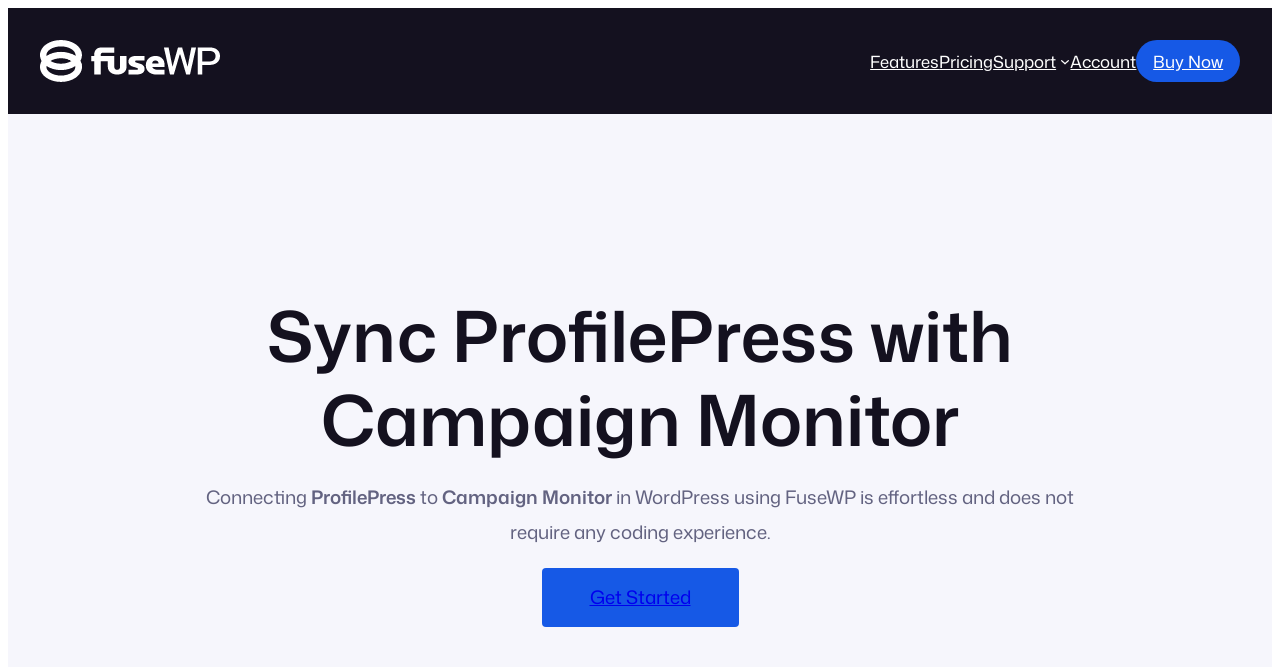

--- FILE ---
content_type: text/html; charset=UTF-8
request_url: https://fusewp.com/connect/profilepress-to-campaign-monitor/
body_size: 32541
content:
<!DOCTYPE html>
<html lang="en-US">
<head>
	<meta charset="UTF-8" />
	<meta name="viewport" content="width=device-width, initial-scale=1" />
<meta name='robots' content='index, follow, max-image-preview:large, max-snippet:-1, max-video-preview:-1' />

	<!-- This site is optimized with the Yoast SEO plugin v26.7 - https://yoast.com/wordpress/plugins/seo/ -->
	<meta name="description" content="FuseWP integrates &amp; syncs ProfilePress with Campaign Monitor. It is easy to set up and requires zero coding experience. Come try it." />
	<link rel="canonical" href="https://fusewp.com/connect/profilepress-to-campaign-monitor/" />
	<meta property="og:locale" content="en_US" />
	<meta property="og:type" content="article" />
	<meta property="og:title" content="Sync ProfilePress with Campaign Monitor [2026 Guide] - FuseWP" />
	<meta property="og:description" content="FuseWP integrates &amp; syncs ProfilePress with Campaign Monitor. It is easy to set up and requires zero coding experience. Come try it." />
	<meta property="og:url" content="https://fusewp.com/connect/profilepress-to-campaign-monitor/" />
	<meta property="og:site_name" content="FuseWP" />
	<meta property="og:image" content="https://fusewp.com/wp-content/uploads/2023/11/fusewp-profilepress-user-sync-featured.png" />
	<meta property="og:image:width" content="1920" />
	<meta property="og:image:height" content="1165" />
	<meta property="og:image:type" content="image/png" />
	<meta name="twitter:card" content="summary_large_image" />
	<script type="application/ld+json" class="yoast-schema-graph">{"@context":"https://schema.org","@graph":[{"@type":"WebPage","@id":"https://fusewp.com/connect/profilepress-to-campaign-monitor/","url":"https://fusewp.com/connect/profilepress-to-campaign-monitor/","name":"Sync ProfilePress with Campaign Monitor [2026 Guide] - FuseWP","isPartOf":{"@id":"https://fusewp.com/#website"},"primaryImageOfPage":{"@id":"https://fusewp.com/connect/profilepress-to-campaign-monitor/#primaryimage"},"image":{"@id":"https://fusewp.com/connect/profilepress-to-campaign-monitor/#primaryimage"},"thumbnailUrl":"https://fusewp.com/wp-content/uploads/2023/11/fusewp-profilepress-user-sync-featured.png","datePublished":"2023-11-30T12:41:29+00:00","description":"FuseWP integrates & syncs ProfilePress with Campaign Monitor. It is easy to set up and requires zero coding experience. Come try it.","breadcrumb":{"@id":"https://fusewp.com/connect/profilepress-to-campaign-monitor/#breadcrumb"},"inLanguage":"en-US","potentialAction":[{"@type":"ReadAction","target":["https://fusewp.com/connect/profilepress-to-campaign-monitor/"]}]},{"@type":"ImageObject","inLanguage":"en-US","@id":"https://fusewp.com/connect/profilepress-to-campaign-monitor/#primaryimage","url":"https://fusewp.com/wp-content/uploads/2023/11/fusewp-profilepress-user-sync-featured.png","contentUrl":"https://fusewp.com/wp-content/uploads/2023/11/fusewp-profilepress-user-sync-featured.png","width":1920,"height":1165},{"@type":"BreadcrumbList","@id":"https://fusewp.com/connect/profilepress-to-campaign-monitor/#breadcrumb","itemListElement":[{"@type":"ListItem","position":1,"name":"Home","item":"https://fusewp.com/"},{"@type":"ListItem","position":2,"name":"connect","item":"https://fusewp.com/connect/"},{"@type":"ListItem","position":3,"name":"Sync ProfilePress with Campaign Monitor"}]},{"@type":"WebSite","@id":"https://fusewp.com/#website","url":"https://fusewp.com/","name":"FuseWP","description":"Powerful WordPress Automation Plugin","publisher":{"@id":"https://fusewp.com/#organization"},"potentialAction":[{"@type":"SearchAction","target":{"@type":"EntryPoint","urlTemplate":"https://fusewp.com/?s={search_term_string}"},"query-input":{"@type":"PropertyValueSpecification","valueRequired":true,"valueName":"search_term_string"}}],"inLanguage":"en-US"},{"@type":"Organization","@id":"https://fusewp.com/#organization","name":"FuseWP","url":"https://fusewp.com/","logo":{"@type":"ImageObject","inLanguage":"en-US","@id":"https://fusewp.com/#/schema/logo/image/","url":"","contentUrl":"","caption":"FuseWP"},"image":{"@id":"https://fusewp.com/#/schema/logo/image/"}}]}</script>
	<!-- / Yoast SEO plugin. -->


<title>Sync ProfilePress with Campaign Monitor [2026 Guide] - FuseWP</title>
<link rel='dns-prefetch' href='//cdn.paddle.com' />
<link rel='dns-prefetch' href='//stats.wp.com' />

<style id='wp-img-auto-sizes-contain-inline-css'>
img:is([sizes=auto i],[sizes^="auto," i]){contain-intrinsic-size:3000px 1500px}
/*# sourceURL=wp-img-auto-sizes-contain-inline-css */
</style>
<link rel='stylesheet' id='jetpack_related-posts-css' href='https://fusewp.com/wp-content/plugins/jetpack/modules/related-posts/related-posts.css?ver=20240116' media='all' />
<style id='wp-block-site-logo-inline-css'>
.wp-block-site-logo{box-sizing:border-box;line-height:0}.wp-block-site-logo a{display:inline-block;line-height:0}.wp-block-site-logo.is-default-size img{height:auto;width:120px}.wp-block-site-logo img{height:auto;max-width:100%}.wp-block-site-logo a,.wp-block-site-logo img{border-radius:inherit}.wp-block-site-logo.aligncenter{margin-left:auto;margin-right:auto;text-align:center}:root :where(.wp-block-site-logo.is-style-rounded){border-radius:9999px}
/*# sourceURL=https://fusewp.com/wp-includes/blocks/site-logo/style.min.css */
</style>
<style id='wp-block-navigation-link-inline-css'>
.wp-block-navigation .wp-block-navigation-item__label{overflow-wrap:break-word}.wp-block-navigation .wp-block-navigation-item__description{display:none}.link-ui-tools{outline:1px solid #f0f0f0;padding:8px}.link-ui-block-inserter{padding-top:8px}.link-ui-block-inserter__back{margin-left:8px;text-transform:uppercase}
/*# sourceURL=https://fusewp.com/wp-includes/blocks/navigation-link/style.min.css */
</style>
<link rel='stylesheet' id='wp-block-navigation-css' href='https://fusewp.com/wp-includes/blocks/navigation/style.min.css?ver=6.9' media='all' />
<style id='ollie-block-core-navigation-inline-css'>
/* Desktop Navigation
--------------------------------------------- */

.wp-block-navigation__responsive-container:not(.is-menu-open) .wp-block-navigation__container .current-menu-item > a,
.wp-block-navigation__responsive-container:not(.is-menu-open) .wp-block-navigation__container .has-child button:hover {
	text-decoration: underline;
}

/* Drop nav */
.wp-block-navigation__responsive-container:not(.is-menu-open) .wp-block-navigation__submenu-container {
	border: none !important;
	font-size: var(--wp--preset--font-size--small);
	line-height: var(--wp--custom--line-height--snug);
	border-radius: 5px;
	min-width: 225px !important;
	margin-left: calc(var(--wp--preset--spacing--medium) * -1);
	padding: 0;
	z-index: 20 !important;
	border-radius: 5px;
	box-shadow: var(--wp--preset--shadow--small-light);
}

/* Drop nav submenu */
.wp-block-navigation__responsive-container:not(.is-menu-open) .wp-block-navigation__submenu-container .wp-block-navigation__submenu-container {
	margin-left: 0;
	top: 0 !important;
	left: 100%;
}

.wp-block-navigation__responsive-container:not(.is-menu-open) :where(.wp-block-navigation__submenu-container) li:first-child {
	padding-top: var(--wp--preset--spacing--small);
	border-top-left-radius: 5px;
	border-top-right-radius: 5px;
}

/* Add padding to bottom of drop menu */
.wp-block-navigation__responsive-container:not(.is-menu-open) :where(.wp-block-navigation__submenu-container) li:last-child {
	padding-bottom: var(--wp--preset--spacing--small);
	border-bottom-left-radius: 5px;
	border-bottom-right-radius: 5px;
}

/* Add margin to sub menu icon */
.wp-block-navigation__responsive-container:not(.is-menu-open) .has-child .wp-block-navigation__submenu-container .wp-block-navigation__submenu-icon {
	margin-right: var(--wp--preset--spacing--small);
}

/* Drop nav link padding */
.wp-block-navigation__responsive-container:not(.is-menu-open) :where(.wp-block-navigation__submenu-container) a,
.wp-block-navigation__responsive-container:not(.is-menu-open) :where(.wp-block-navigation__submenu-container) .wp-block-navigation-submenu__toggle {
	padding: var(--wp--preset--spacing--small) var(--wp--preset--spacing--medium) !important;
}

/* Mobile Navigation
--------------------------------------------- */

.wp-block-navigation__responsive-container.is-menu-open.has-modal-open {
	padding: var(--wp--preset--spacing--medium);
}

.wp-block-navigation__responsive-container.is-menu-open .wp-block-navigation__responsive-container-content {
	gap: var(--wp--preset--spacing--medium);
}

.wp-block-navigation__responsive-container.is-menu-open.has-modal-open .wp-block-navigation__container {
	width: 100%;
	gap: 5px !important;
}

.wp-block-navigation__responsive-container.is-menu-open.has-modal-open .wp-block-page-list {
	width: 100%;
}

.wp-block-navigation__responsive-container.is-menu-open .wp-block-navigation__responsive-container-content .has-child .wp-block-navigation__submenu-container {
	border-radius: 0;
	margin: 0;
	padding: 5px 0 0 20px;
	align-items: flex-start;
	flex-direction: column;
	gap: 5px;
	width: 100%;
}

.wp-block-navigation__responsive-container.is-menu-open .wp-block-navigation__responsive-container-content .wp-block-navigation__submenu-icon {
	display: block;
	position: absolute;
	right: 0;
	top: 5px;
	height: auto;
	width: 60px;
	padding: 15px 0;
	margin: 0;
	z-index: 10;
}

body.rtl .wp-block-navigation__responsive-container.is-menu-open .wp-block-navigation__responsive-container-content .wp-block-navigation__submenu-icon {
	left: 0;
	right: auto;
}

.wp-block-navigation__responsive-container.is-menu-open .wp-block-navigation__responsive-container-content .wp-block-navigation__submenu-icon svg {
	height: 16px;
	margin: 0;
}

.wp-block-navigation .has-child .wp-block-navigation__submenu-container {
	display: none;
}

.wp-block-navigation-submenu__toggle[aria-expanded="true"] ~ .wp-block-navigation-submenu,
.wp-block-navigation-submenu__toggle[aria-expanded="true"] ~ .wp-block-navigation__submenu-container {
	display: flex;
}

.wp-block-navigation__responsive-container.is-menu-open.has-modal-open .wp-block-navigation__container li:not(.wp-social-link) {
	width: 100%;
	padding: 0 0;
	position: relative;
}

/* Mobile menu links */
.wp-block-navigation__responsive-container.is-menu-open .wp-block-navigation__responsive-container-content .wp-block-navigation-item__content {
	width: 100%;
	font-size: var(--wp--preset--font-size--base);
	padding: 15px 60px 15px 15px;
	border-radius: 5px;
}

body.rtl .wp-block-navigation__responsive-container.is-menu-open .wp-block-navigation__responsive-container-content .wp-block-navigation-item__content {
	padding: 15px 15px 15px 60px;
}

.wp-block-navigation__responsive-container.is-menu-open .wp-block-navigation__container .current-menu-item > .wp-block-navigation-item__content,
.wp-block-navigation__responsive-container.is-menu-open .wp-block-navigation__container .wp-block-navigation-item:hover > .wp-block-navigation-item__content {
	transition: .3s ease;
	text-decoration: none;
	background: color-mix(in srgb, currentColor, transparent 97%);
	-webkit-tap-highlight-color: transparent;
}

.wp-block-navigation__container .wp-block-navigation-item:has(.wp-block-navigation__submenu-container:hover) > .wp-block-navigation-item__content {
	background: transparent;
}

/* Mobile menu open button */
.wp-block-navigation__responsive-container-close,
.wp-block-navigation__responsive-container-open {
	padding: 4px;
	border-radius: 3px;
	background: var(--wp--preset--color--tertiary);
	color: var(--wp--preset--color--main);
}

/* Mobile menu close button */
.wp-block-navigation__responsive-container-close {
	background: var(--wp--preset--color--tertiary);
	color: var(--wp--preset--color--main);
}

.wp-block-ollie-mega-menu__menu-container {
	font-weight: 400;
}

/*# sourceURL=https://fusewp.com/wp-content/themes/ollie/assets/styles/core-navigation.css */
</style>
<style id='wp-block-group-inline-css'>
.wp-block-group{box-sizing:border-box}:where(.wp-block-group.wp-block-group-is-layout-constrained){position:relative}
/*# sourceURL=https://fusewp.com/wp-includes/blocks/group/style.min.css */
</style>
<style id='ollie-block-core-group-inline-css'>
/* Group
--------------------------------------------- */

.is-style-background-blur {
	-webkit-backdrop-filter: blur(20px);
	backdrop-filter: blur(20px);
}

@media (max-width: 600px) {
	header div.is-style-background-blur {
		backdrop-filter: none;
	}
}

/* Improvements for row group */
@media (max-width: 781px) {
	.ollie-row-stack {
		flex-direction: column;
		align-items: flex-start !important;
	}

	.ollie-row-stack > * {
		flex-basis: 100% !important;
	}

	.ollie-flex-start {
		align-items: flex-start !important;
	}

	.ollie-justify-start {
		justify-content: flex-start !important;
	}
}

.ollie-row-stack > .wp-block-buttons,
.ollie-no-shrink {
	flex-shrink: 0;
}

.wp-block-group.ollie-sticky-top {
	top: calc(20px + var(--wp-admin--admin-bar--position-offset, 0px))
}

/* Helper class to swap order on mobile */
@media (max-width: 781px) {
	.ollie-swap-order {
		flex-direction: column-reverse;
	}
	.ollie-row-reverse {
		flex-direction: row-reverse;
	}
}

/*# sourceURL=https://fusewp.com/wp-content/themes/ollie/assets/styles/core-group.css */
</style>
<style id='wp-block-heading-inline-css'>
h1:where(.wp-block-heading).has-background,h2:where(.wp-block-heading).has-background,h3:where(.wp-block-heading).has-background,h4:where(.wp-block-heading).has-background,h5:where(.wp-block-heading).has-background,h6:where(.wp-block-heading).has-background{padding:1.25em 2.375em}h1.has-text-align-left[style*=writing-mode]:where([style*=vertical-lr]),h1.has-text-align-right[style*=writing-mode]:where([style*=vertical-rl]),h2.has-text-align-left[style*=writing-mode]:where([style*=vertical-lr]),h2.has-text-align-right[style*=writing-mode]:where([style*=vertical-rl]),h3.has-text-align-left[style*=writing-mode]:where([style*=vertical-lr]),h3.has-text-align-right[style*=writing-mode]:where([style*=vertical-rl]),h4.has-text-align-left[style*=writing-mode]:where([style*=vertical-lr]),h4.has-text-align-right[style*=writing-mode]:where([style*=vertical-rl]),h5.has-text-align-left[style*=writing-mode]:where([style*=vertical-lr]),h5.has-text-align-right[style*=writing-mode]:where([style*=vertical-rl]),h6.has-text-align-left[style*=writing-mode]:where([style*=vertical-lr]),h6.has-text-align-right[style*=writing-mode]:where([style*=vertical-rl]){rotate:180deg}
/*# sourceURL=https://fusewp.com/wp-includes/blocks/heading/style.min.css */
</style>
<style id='wp-block-paragraph-inline-css'>
.is-small-text{font-size:.875em}.is-regular-text{font-size:1em}.is-large-text{font-size:2.25em}.is-larger-text{font-size:3em}.has-drop-cap:not(:focus):first-letter{float:left;font-size:8.4em;font-style:normal;font-weight:100;line-height:.68;margin:.05em .1em 0 0;text-transform:uppercase}body.rtl .has-drop-cap:not(:focus):first-letter{float:none;margin-left:.1em}p.has-drop-cap.has-background{overflow:hidden}:root :where(p.has-background){padding:1.25em 2.375em}:where(p.has-text-color:not(.has-link-color)) a{color:inherit}p.has-text-align-left[style*="writing-mode:vertical-lr"],p.has-text-align-right[style*="writing-mode:vertical-rl"]{rotate:180deg}
/*# sourceURL=https://fusewp.com/wp-includes/blocks/paragraph/style.min.css */
</style>
<style id='wp-block-button-inline-css'>
.wp-block-button__link{align-content:center;box-sizing:border-box;cursor:pointer;display:inline-block;height:100%;text-align:center;word-break:break-word}.wp-block-button__link.aligncenter{text-align:center}.wp-block-button__link.alignright{text-align:right}:where(.wp-block-button__link){border-radius:9999px;box-shadow:none;padding:calc(.667em + 2px) calc(1.333em + 2px);text-decoration:none}.wp-block-button[style*=text-decoration] .wp-block-button__link{text-decoration:inherit}.wp-block-buttons>.wp-block-button.has-custom-width{max-width:none}.wp-block-buttons>.wp-block-button.has-custom-width .wp-block-button__link{width:100%}.wp-block-buttons>.wp-block-button.has-custom-font-size .wp-block-button__link{font-size:inherit}.wp-block-buttons>.wp-block-button.wp-block-button__width-25{width:calc(25% - var(--wp--style--block-gap, .5em)*.75)}.wp-block-buttons>.wp-block-button.wp-block-button__width-50{width:calc(50% - var(--wp--style--block-gap, .5em)*.5)}.wp-block-buttons>.wp-block-button.wp-block-button__width-75{width:calc(75% - var(--wp--style--block-gap, .5em)*.25)}.wp-block-buttons>.wp-block-button.wp-block-button__width-100{flex-basis:100%;width:100%}.wp-block-buttons.is-vertical>.wp-block-button.wp-block-button__width-25{width:25%}.wp-block-buttons.is-vertical>.wp-block-button.wp-block-button__width-50{width:50%}.wp-block-buttons.is-vertical>.wp-block-button.wp-block-button__width-75{width:75%}.wp-block-button.is-style-squared,.wp-block-button__link.wp-block-button.is-style-squared{border-radius:0}.wp-block-button.no-border-radius,.wp-block-button__link.no-border-radius{border-radius:0!important}:root :where(.wp-block-button .wp-block-button__link.is-style-outline),:root :where(.wp-block-button.is-style-outline>.wp-block-button__link){border:2px solid;padding:.667em 1.333em}:root :where(.wp-block-button .wp-block-button__link.is-style-outline:not(.has-text-color)),:root :where(.wp-block-button.is-style-outline>.wp-block-button__link:not(.has-text-color)){color:currentColor}:root :where(.wp-block-button .wp-block-button__link.is-style-outline:not(.has-background)),:root :where(.wp-block-button.is-style-outline>.wp-block-button__link:not(.has-background)){background-color:initial;background-image:none}
/*# sourceURL=https://fusewp.com/wp-includes/blocks/button/style.min.css */
</style>
<style id='ollie-block-core-button-inline-css'>
/* Button - Outline Style
--------------------------------------------- */

.wp-block-button.is-style-outline .wp-block-button__link {
	border: none;
	background-color: transparent;
	outline: 2px solid currentColor;
	outline-offset: -3.5px;
}

.wp-block-button.is-style-outline .wp-block-button__link:hover {
	color: currentColor;
	outline-color: currentColor;
}

/*# sourceURL=https://fusewp.com/wp-content/themes/ollie/assets/styles/core-button.css */
</style>
<style id='wp-block-buttons-inline-css'>
.wp-block-buttons{box-sizing:border-box}.wp-block-buttons.is-vertical{flex-direction:column}.wp-block-buttons.is-vertical>.wp-block-button:last-child{margin-bottom:0}.wp-block-buttons>.wp-block-button{display:inline-block;margin:0}.wp-block-buttons.is-content-justification-left{justify-content:flex-start}.wp-block-buttons.is-content-justification-left.is-vertical{align-items:flex-start}.wp-block-buttons.is-content-justification-center{justify-content:center}.wp-block-buttons.is-content-justification-center.is-vertical{align-items:center}.wp-block-buttons.is-content-justification-right{justify-content:flex-end}.wp-block-buttons.is-content-justification-right.is-vertical{align-items:flex-end}.wp-block-buttons.is-content-justification-space-between{justify-content:space-between}.wp-block-buttons.aligncenter{text-align:center}.wp-block-buttons:not(.is-content-justification-space-between,.is-content-justification-right,.is-content-justification-left,.is-content-justification-center) .wp-block-button.aligncenter{margin-left:auto;margin-right:auto;width:100%}.wp-block-buttons[style*=text-decoration] .wp-block-button,.wp-block-buttons[style*=text-decoration] .wp-block-button__link{text-decoration:inherit}.wp-block-buttons.has-custom-font-size .wp-block-button__link{font-size:inherit}.wp-block-buttons .wp-block-button__link{width:100%}.wp-block-button.aligncenter{text-align:center}
/*# sourceURL=https://fusewp.com/wp-includes/blocks/buttons/style.min.css */
</style>
<link rel='stylesheet' id='wp-block-cover-css' href='https://fusewp.com/wp-includes/blocks/cover/style.min.css?ver=6.9' media='all' />
<style id='ollie-block-core-cover-inline-css'>
/* Cover styles
--------------------------------------------- */

.is-style-blur-image-less,
.is-style-blur-image-more {
	overflow: hidden;
}

.is-style-blur-image-less > .wp-block-cover__image-background,
.is-style-blur-image-more > .wp-block-cover__image-background {
	transform: scale(1.5);
}

.is-style-blur-image-less > .wp-block-cover__image-background {
	filter: blur(25px);
}

.is-style-blur-image-more > .wp-block-cover__image-background {
	filter: blur(75px);
}

.is-style-rounded-cover img {
	border-radius: 5px;
}

@media (max-width: 781px) {
	.wp-block-cover:not(.has-aspect-ratio) {
		min-height: 430px !important;
	}
}

/*# sourceURL=https://fusewp.com/wp-content/themes/ollie/assets/styles/core-cover.css */
</style>
<style id='wp-block-post-featured-image-inline-css'>
.wp-block-post-featured-image{margin-left:0;margin-right:0}.wp-block-post-featured-image a{display:block;height:100%}.wp-block-post-featured-image :where(img){box-sizing:border-box;height:auto;max-width:100%;vertical-align:bottom;width:100%}.wp-block-post-featured-image.alignfull img,.wp-block-post-featured-image.alignwide img{width:100%}.wp-block-post-featured-image .wp-block-post-featured-image__overlay.has-background-dim{background-color:#000;inset:0;position:absolute}.wp-block-post-featured-image{position:relative}.wp-block-post-featured-image .wp-block-post-featured-image__overlay.has-background-gradient{background-color:initial}.wp-block-post-featured-image .wp-block-post-featured-image__overlay.has-background-dim-0{opacity:0}.wp-block-post-featured-image .wp-block-post-featured-image__overlay.has-background-dim-10{opacity:.1}.wp-block-post-featured-image .wp-block-post-featured-image__overlay.has-background-dim-20{opacity:.2}.wp-block-post-featured-image .wp-block-post-featured-image__overlay.has-background-dim-30{opacity:.3}.wp-block-post-featured-image .wp-block-post-featured-image__overlay.has-background-dim-40{opacity:.4}.wp-block-post-featured-image .wp-block-post-featured-image__overlay.has-background-dim-50{opacity:.5}.wp-block-post-featured-image .wp-block-post-featured-image__overlay.has-background-dim-60{opacity:.6}.wp-block-post-featured-image .wp-block-post-featured-image__overlay.has-background-dim-70{opacity:.7}.wp-block-post-featured-image .wp-block-post-featured-image__overlay.has-background-dim-80{opacity:.8}.wp-block-post-featured-image .wp-block-post-featured-image__overlay.has-background-dim-90{opacity:.9}.wp-block-post-featured-image .wp-block-post-featured-image__overlay.has-background-dim-100{opacity:1}.wp-block-post-featured-image:where(.alignleft,.alignright){width:100%}
/*# sourceURL=https://fusewp.com/wp-includes/blocks/post-featured-image/style.min.css */
</style>
<style id='wp-block-columns-inline-css'>
.wp-block-columns{box-sizing:border-box;display:flex;flex-wrap:wrap!important}@media (min-width:782px){.wp-block-columns{flex-wrap:nowrap!important}}.wp-block-columns{align-items:normal!important}.wp-block-columns.are-vertically-aligned-top{align-items:flex-start}.wp-block-columns.are-vertically-aligned-center{align-items:center}.wp-block-columns.are-vertically-aligned-bottom{align-items:flex-end}@media (max-width:781px){.wp-block-columns:not(.is-not-stacked-on-mobile)>.wp-block-column{flex-basis:100%!important}}@media (min-width:782px){.wp-block-columns:not(.is-not-stacked-on-mobile)>.wp-block-column{flex-basis:0;flex-grow:1}.wp-block-columns:not(.is-not-stacked-on-mobile)>.wp-block-column[style*=flex-basis]{flex-grow:0}}.wp-block-columns.is-not-stacked-on-mobile{flex-wrap:nowrap!important}.wp-block-columns.is-not-stacked-on-mobile>.wp-block-column{flex-basis:0;flex-grow:1}.wp-block-columns.is-not-stacked-on-mobile>.wp-block-column[style*=flex-basis]{flex-grow:0}:where(.wp-block-columns){margin-bottom:1.75em}:where(.wp-block-columns.has-background){padding:1.25em 2.375em}.wp-block-column{flex-grow:1;min-width:0;overflow-wrap:break-word;word-break:break-word}.wp-block-column.is-vertically-aligned-top{align-self:flex-start}.wp-block-column.is-vertically-aligned-center{align-self:center}.wp-block-column.is-vertically-aligned-bottom{align-self:flex-end}.wp-block-column.is-vertically-aligned-stretch{align-self:stretch}.wp-block-column.is-vertically-aligned-bottom,.wp-block-column.is-vertically-aligned-center,.wp-block-column.is-vertically-aligned-top{width:100%}
/*# sourceURL=https://fusewp.com/wp-includes/blocks/columns/style.min.css */
</style>
<style id='ollie-block-core-columns-inline-css'>
/* Column
--------------------------------------------- */

.is-style-column-box-shadow {
	box-shadow: 0px 8px 40px -20px rgb(21 14 41 / 12%);
	transition: .4s ease;
}

.is-style-column-box-shadow:hover {
	box-shadow: 0px 12px 60px -20px rgb(21 14 41 / 16%);
}

/* Helper class to swap order on mobile */
@media (max-width: 781px) {
	.ollie-swap-order {
		flex-direction: column-reverse;
	}
	.ollie-row-reverse {
		flex-direction: row-reverse;
	}
}

/*# sourceURL=https://fusewp.com/wp-content/themes/ollie/assets/styles/core-columns.css */
</style>
<link rel='stylesheet' id='ugb-style-css-css' href='https://fusewp.com/wp-content/plugins/stackable-ultimate-gutenberg-blocks-premium/dist/frontend_blocks.css?ver=3.19.5' media='all' />
<link rel='stylesheet' id='ugb-style-css-responsive-css' href='https://fusewp.com/wp-content/plugins/stackable-ultimate-gutenberg-blocks-premium/dist/frontend_blocks_responsive.css?ver=3.19.5' media='all' />
<style id='ugb-style-css-nodep-inline-css'>
/* Global Color Schemes (background-scheme-default-3) */
.stk--background-scheme--scheme-default-3{--stk-block-background-color:#0f0e17;--stk-heading-color:#fffffe;--stk-text-color:#fffffe;--stk-link-color:#f00069;--stk-accent-color:#f00069;--stk-subtitle-color:#f00069;--stk-button-background-color:#f00069;--stk-button-text-color:#fffffe;--stk-button-outline-color:#fffffe;}
/* Global Color Schemes (container-scheme-default-3) */
.stk--container-scheme--scheme-default-3{--stk-container-background-color:#0f0e17;--stk-heading-color:#fffffe;--stk-text-color:#fffffe;--stk-link-color:#f00069;--stk-accent-color:#f00069;--stk-subtitle-color:#f00069;--stk-button-background-color:#f00069;--stk-button-text-color:#fffffe;--stk-button-outline-color:#fffffe;}
/* Global Preset Controls */
:root{--stk--preset--font-size--x-small:var(--wp--preset--font-size--x-small);--stk--preset--font-size--small:var(--wp--preset--font-size--small);--stk--preset--font-size--base:var(--wp--preset--font-size--base);--stk--preset--font-size--medium:var(--wp--preset--font-size--medium);--stk--preset--font-size--large:var(--wp--preset--font-size--large);--stk--preset--font-size--x-large:var(--wp--preset--font-size--x-large);--stk--preset--font-size--xx-large:var(--wp--preset--font-size--xx-large);--stk--preset--spacing--small:var(--wp--preset--spacing--small);--stk--preset--spacing--medium:var(--wp--preset--spacing--medium);--stk--preset--spacing--large:var(--wp--preset--spacing--large);--stk--preset--spacing--x-large:var(--wp--preset--spacing--x-large);--stk--preset--spacing--xx-large:var(--wp--preset--spacing--xx-large);--stk--preset--spacing--xxx-large:var(--wp--preset--spacing--xxx-large);--stk--preset--spacing--xxxx-large:var(--wp--preset--spacing--xxxx-large);}
/*# sourceURL=ugb-style-css-nodep-inline-css */
</style>
<link rel='stylesheet' id='ugb-style-css-premium-css' href='https://fusewp.com/wp-content/plugins/stackable-ultimate-gutenberg-blocks-premium/dist/frontend_blocks__premium_only.css?ver=3.19.5' media='all' />
<style id='wp-block-image-inline-css'>
.wp-block-image>a,.wp-block-image>figure>a{display:inline-block}.wp-block-image img{box-sizing:border-box;height:auto;max-width:100%;vertical-align:bottom}@media not (prefers-reduced-motion){.wp-block-image img.hide{visibility:hidden}.wp-block-image img.show{animation:show-content-image .4s}}.wp-block-image[style*=border-radius] img,.wp-block-image[style*=border-radius]>a{border-radius:inherit}.wp-block-image.has-custom-border img{box-sizing:border-box}.wp-block-image.aligncenter{text-align:center}.wp-block-image.alignfull>a,.wp-block-image.alignwide>a{width:100%}.wp-block-image.alignfull img,.wp-block-image.alignwide img{height:auto;width:100%}.wp-block-image .aligncenter,.wp-block-image .alignleft,.wp-block-image .alignright,.wp-block-image.aligncenter,.wp-block-image.alignleft,.wp-block-image.alignright{display:table}.wp-block-image .aligncenter>figcaption,.wp-block-image .alignleft>figcaption,.wp-block-image .alignright>figcaption,.wp-block-image.aligncenter>figcaption,.wp-block-image.alignleft>figcaption,.wp-block-image.alignright>figcaption{caption-side:bottom;display:table-caption}.wp-block-image .alignleft{float:left;margin:.5em 1em .5em 0}.wp-block-image .alignright{float:right;margin:.5em 0 .5em 1em}.wp-block-image .aligncenter{margin-left:auto;margin-right:auto}.wp-block-image :where(figcaption){margin-bottom:1em;margin-top:.5em}.wp-block-image.is-style-circle-mask img{border-radius:9999px}@supports ((-webkit-mask-image:none) or (mask-image:none)) or (-webkit-mask-image:none){.wp-block-image.is-style-circle-mask img{border-radius:0;-webkit-mask-image:url('data:image/svg+xml;utf8,<svg viewBox="0 0 100 100" xmlns="http://www.w3.org/2000/svg"><circle cx="50" cy="50" r="50"/></svg>');mask-image:url('data:image/svg+xml;utf8,<svg viewBox="0 0 100 100" xmlns="http://www.w3.org/2000/svg"><circle cx="50" cy="50" r="50"/></svg>');mask-mode:alpha;-webkit-mask-position:center;mask-position:center;-webkit-mask-repeat:no-repeat;mask-repeat:no-repeat;-webkit-mask-size:contain;mask-size:contain}}:root :where(.wp-block-image.is-style-rounded img,.wp-block-image .is-style-rounded img){border-radius:9999px}.wp-block-image figure{margin:0}.wp-lightbox-container{display:flex;flex-direction:column;position:relative}.wp-lightbox-container img{cursor:zoom-in}.wp-lightbox-container img:hover+button{opacity:1}.wp-lightbox-container button{align-items:center;backdrop-filter:blur(16px) saturate(180%);background-color:#5a5a5a40;border:none;border-radius:4px;cursor:zoom-in;display:flex;height:20px;justify-content:center;opacity:0;padding:0;position:absolute;right:16px;text-align:center;top:16px;width:20px;z-index:100}@media not (prefers-reduced-motion){.wp-lightbox-container button{transition:opacity .2s ease}}.wp-lightbox-container button:focus-visible{outline:3px auto #5a5a5a40;outline:3px auto -webkit-focus-ring-color;outline-offset:3px}.wp-lightbox-container button:hover{cursor:pointer;opacity:1}.wp-lightbox-container button:focus{opacity:1}.wp-lightbox-container button:focus,.wp-lightbox-container button:hover,.wp-lightbox-container button:not(:hover):not(:active):not(.has-background){background-color:#5a5a5a40;border:none}.wp-lightbox-overlay{box-sizing:border-box;cursor:zoom-out;height:100vh;left:0;overflow:hidden;position:fixed;top:0;visibility:hidden;width:100%;z-index:100000}.wp-lightbox-overlay .close-button{align-items:center;cursor:pointer;display:flex;justify-content:center;min-height:40px;min-width:40px;padding:0;position:absolute;right:calc(env(safe-area-inset-right) + 16px);top:calc(env(safe-area-inset-top) + 16px);z-index:5000000}.wp-lightbox-overlay .close-button:focus,.wp-lightbox-overlay .close-button:hover,.wp-lightbox-overlay .close-button:not(:hover):not(:active):not(.has-background){background:none;border:none}.wp-lightbox-overlay .lightbox-image-container{height:var(--wp--lightbox-container-height);left:50%;overflow:hidden;position:absolute;top:50%;transform:translate(-50%,-50%);transform-origin:top left;width:var(--wp--lightbox-container-width);z-index:9999999999}.wp-lightbox-overlay .wp-block-image{align-items:center;box-sizing:border-box;display:flex;height:100%;justify-content:center;margin:0;position:relative;transform-origin:0 0;width:100%;z-index:3000000}.wp-lightbox-overlay .wp-block-image img{height:var(--wp--lightbox-image-height);min-height:var(--wp--lightbox-image-height);min-width:var(--wp--lightbox-image-width);width:var(--wp--lightbox-image-width)}.wp-lightbox-overlay .wp-block-image figcaption{display:none}.wp-lightbox-overlay button{background:none;border:none}.wp-lightbox-overlay .scrim{background-color:#fff;height:100%;opacity:.9;position:absolute;width:100%;z-index:2000000}.wp-lightbox-overlay.active{visibility:visible}@media not (prefers-reduced-motion){.wp-lightbox-overlay.active{animation:turn-on-visibility .25s both}.wp-lightbox-overlay.active img{animation:turn-on-visibility .35s both}.wp-lightbox-overlay.show-closing-animation:not(.active){animation:turn-off-visibility .35s both}.wp-lightbox-overlay.show-closing-animation:not(.active) img{animation:turn-off-visibility .25s both}.wp-lightbox-overlay.zoom.active{animation:none;opacity:1;visibility:visible}.wp-lightbox-overlay.zoom.active .lightbox-image-container{animation:lightbox-zoom-in .4s}.wp-lightbox-overlay.zoom.active .lightbox-image-container img{animation:none}.wp-lightbox-overlay.zoom.active .scrim{animation:turn-on-visibility .4s forwards}.wp-lightbox-overlay.zoom.show-closing-animation:not(.active){animation:none}.wp-lightbox-overlay.zoom.show-closing-animation:not(.active) .lightbox-image-container{animation:lightbox-zoom-out .4s}.wp-lightbox-overlay.zoom.show-closing-animation:not(.active) .lightbox-image-container img{animation:none}.wp-lightbox-overlay.zoom.show-closing-animation:not(.active) .scrim{animation:turn-off-visibility .4s forwards}}@keyframes show-content-image{0%{visibility:hidden}99%{visibility:hidden}to{visibility:visible}}@keyframes turn-on-visibility{0%{opacity:0}to{opacity:1}}@keyframes turn-off-visibility{0%{opacity:1;visibility:visible}99%{opacity:0;visibility:visible}to{opacity:0;visibility:hidden}}@keyframes lightbox-zoom-in{0%{transform:translate(calc((-100vw + var(--wp--lightbox-scrollbar-width))/2 + var(--wp--lightbox-initial-left-position)),calc(-50vh + var(--wp--lightbox-initial-top-position))) scale(var(--wp--lightbox-scale))}to{transform:translate(-50%,-50%) scale(1)}}@keyframes lightbox-zoom-out{0%{transform:translate(-50%,-50%) scale(1);visibility:visible}99%{visibility:visible}to{transform:translate(calc((-100vw + var(--wp--lightbox-scrollbar-width))/2 + var(--wp--lightbox-initial-left-position)),calc(-50vh + var(--wp--lightbox-initial-top-position))) scale(var(--wp--lightbox-scale));visibility:hidden}}
/*# sourceURL=https://fusewp.com/wp-includes/blocks/image/style.min.css */
</style>
<style id='ollie-block-core-image-inline-css'>
/* Image
--------------------------------------------- */

.wp-block-image.alignleft {
	margin-bottom: var(--wp--preset--spacing--small);
}

.wp-block-image.alignright {
	margin-bottom: var(--wp--preset--spacing--small);
}

@media only screen and (max-width: 600px) {
	.is-layout-flow .wp-block-image.alignleft,
	.is-layout-flow .wp-block-image.alignright {
		float: none;
		margin-left: auto;
		margin-right: auto;
	}
}

html .is-layout-flex .wp-block-image {
	flex-shrink: 0;
}

.wp-block-image.is-style-rounded img,
.wp-block-image .is-style-rounded img {
	border-radius: 10px;
}

.wp-block-image.is-style-rounded-full img,
.wp-block-image .is-style-rounded-full img {
	border-radius: 1000px;
}

.is-style-media-boxed {
	background-color: var(--wp--preset--color--tertiary);
	padding: var(--wp--preset--spacing--large);
	border-radius: 5px;
}

.is-style-media-boxed img {
	box-shadow:
		1px 2px 2px hsl(233deg 38% 85% / 0.2),
		2px 4px 4px hsl(233deg 38% 85% / 0.2),
		4px 8px 8px hsl(233deg 38% 85% / 0.2),
		8px 16px 16px hsl(233deg 38% 85% / 0.2),
		16px 32px 32px hsl(233deg 38% 85% / 0.2);
}

.is-style-media-boxed figcaption {
	margin-bottom: calc(var(--wp--preset--spacing--small) * -1) !important;
}

.ollie-avatar-row > figure:not(:first-child) {
	margin-left: -10px !important;
}

/*# sourceURL=https://fusewp.com/wp-content/themes/ollie/assets/styles/core-image.css */
</style>
<link rel='stylesheet' id='wp-block-social-links-css' href='https://fusewp.com/wp-includes/blocks/social-links/style.min.css?ver=6.9' media='all' />
<style id='wp-block-separator-inline-css'>
@charset "UTF-8";.wp-block-separator{border:none;border-top:2px solid}:root :where(.wp-block-separator.is-style-dots){height:auto;line-height:1;text-align:center}:root :where(.wp-block-separator.is-style-dots):before{color:currentColor;content:"···";font-family:serif;font-size:1.5em;letter-spacing:2em;padding-left:2em}.wp-block-separator.is-style-dots{background:none!important;border:none!important}
/*# sourceURL=https://fusewp.com/wp-includes/blocks/separator/style.min.css */
</style>
<style id='ollie-block-core-separator-inline-css'>
/* Separator
--------------------------------------------- */

.wp-block-separator {
	opacity: 1;
}

.wp-block-separator:not(.is-style-dots),
.wp-block-separator.has-background:not(.is-style-dots) {
	border-bottom: 1px solid currentColor;
	height: 1px;
}

.wp-block-separator.is-style-dots::before {
	font-family: sans-serif;
	font-size: var(--wp--preset--font-size--large);
	letter-spacing: 10px;
	padding-left: 10px;
}

hr.is-style-separator-dotted,
.editor-styles-wrapper hr.is-style-separator-dotted {
	width: 100% !important;
	height: 1px !important;
	border: none !important;
	height: 1px !important;
	background-color: none !important;
	background: currentColor !important;
	background: repeating-linear-gradient(90deg,currentColor,currentColor 2px,transparent 2px,transparent 5px) !important;
}

.is-style-separator-thin {
	border-top: 1px !important;
}

/*# sourceURL=https://fusewp.com/wp-content/themes/ollie/assets/styles/core-separator.css */
</style>
<style id='wp-block-library-inline-css'>
:root{--wp-block-synced-color:#7a00df;--wp-block-synced-color--rgb:122,0,223;--wp-bound-block-color:var(--wp-block-synced-color);--wp-editor-canvas-background:#ddd;--wp-admin-theme-color:#007cba;--wp-admin-theme-color--rgb:0,124,186;--wp-admin-theme-color-darker-10:#006ba1;--wp-admin-theme-color-darker-10--rgb:0,107,160.5;--wp-admin-theme-color-darker-20:#005a87;--wp-admin-theme-color-darker-20--rgb:0,90,135;--wp-admin-border-width-focus:2px}@media (min-resolution:192dpi){:root{--wp-admin-border-width-focus:1.5px}}.wp-element-button{cursor:pointer}:root .has-very-light-gray-background-color{background-color:#eee}:root .has-very-dark-gray-background-color{background-color:#313131}:root .has-very-light-gray-color{color:#eee}:root .has-very-dark-gray-color{color:#313131}:root .has-vivid-green-cyan-to-vivid-cyan-blue-gradient-background{background:linear-gradient(135deg,#00d084,#0693e3)}:root .has-purple-crush-gradient-background{background:linear-gradient(135deg,#34e2e4,#4721fb 50%,#ab1dfe)}:root .has-hazy-dawn-gradient-background{background:linear-gradient(135deg,#faaca8,#dad0ec)}:root .has-subdued-olive-gradient-background{background:linear-gradient(135deg,#fafae1,#67a671)}:root .has-atomic-cream-gradient-background{background:linear-gradient(135deg,#fdd79a,#004a59)}:root .has-nightshade-gradient-background{background:linear-gradient(135deg,#330968,#31cdcf)}:root .has-midnight-gradient-background{background:linear-gradient(135deg,#020381,#2874fc)}:root{--wp--preset--font-size--normal:16px;--wp--preset--font-size--huge:42px}.has-regular-font-size{font-size:1em}.has-larger-font-size{font-size:2.625em}.has-normal-font-size{font-size:var(--wp--preset--font-size--normal)}.has-huge-font-size{font-size:var(--wp--preset--font-size--huge)}.has-text-align-center{text-align:center}.has-text-align-left{text-align:left}.has-text-align-right{text-align:right}.has-fit-text{white-space:nowrap!important}#end-resizable-editor-section{display:none}.aligncenter{clear:both}.items-justified-left{justify-content:flex-start}.items-justified-center{justify-content:center}.items-justified-right{justify-content:flex-end}.items-justified-space-between{justify-content:space-between}.screen-reader-text{border:0;clip-path:inset(50%);height:1px;margin:-1px;overflow:hidden;padding:0;position:absolute;width:1px;word-wrap:normal!important}.screen-reader-text:focus{background-color:#ddd;clip-path:none;color:#444;display:block;font-size:1em;height:auto;left:5px;line-height:normal;padding:15px 23px 14px;text-decoration:none;top:5px;width:auto;z-index:100000}html :where(.has-border-color){border-style:solid}html :where([style*=border-top-color]){border-top-style:solid}html :where([style*=border-right-color]){border-right-style:solid}html :where([style*=border-bottom-color]){border-bottom-style:solid}html :where([style*=border-left-color]){border-left-style:solid}html :where([style*=border-width]){border-style:solid}html :where([style*=border-top-width]){border-top-style:solid}html :where([style*=border-right-width]){border-right-style:solid}html :where([style*=border-bottom-width]){border-bottom-style:solid}html :where([style*=border-left-width]){border-left-style:solid}html :where(img[class*=wp-image-]){height:auto;max-width:100%}:where(figure){margin:0 0 1em}html :where(.is-position-sticky){--wp-admin--admin-bar--position-offset:var(--wp-admin--admin-bar--height,0px)}@media screen and (max-width:600px){html :where(.is-position-sticky){--wp-admin--admin-bar--position-offset:0px}}
/*# sourceURL=/wp-includes/css/dist/block-library/common.min.css */
</style>
<link rel='stylesheet' id='fluent-forms-public-css' href='https://fusewp.com/wp-content/plugins/fluentform/assets/css/fluent-forms-public.css?ver=6.1.14' media='all' />
<link rel='stylesheet' id='fluentform-public-default-css' href='https://fusewp.com/wp-content/plugins/fluentform/assets/css/fluentform-public-default.css?ver=6.1.14' media='all' />
<link rel='stylesheet' id='pressapps-knowledge-base-css' href='https://fusewp.com/wp-content/plugins/pressapps-knowledge-base/public/css/pressapps-knowledge-base-origin.css?ver=2.4.0' media='all' />
<style id='pressapps-knowledge-base-inline-css'>
.pakb-lists a, .pakb-link a {
    text-decoration: none;
}

.pakb-lists li a {
    font-size: 16px;
}

.uk-breadcrumb li {
    flex: inherit !important;
}.uk-card-body:hover, .uk-search-default .uk-search-input:focus { border-color: #3c50ff }
.pakb-toc { border-left-color: #3c50ff }
.pakb-accent-color, .pakb-accent-color a, .pakb-accent-color a:hover, .pakb-accent-color a:visited, .autocomplete-suggestion, .uk-card-body:hover .uk-card-title.pakb-secondary-color { color: #3c50ff }
.uk-button-primary, .uk-button-primary:focus, .styled-ol li:before { background-color: #3c50ff }
.pakb-list-icon svg, .pakb-box-icon svg, .pakb-like-btn svg, .pakb-dislike-btn svg { fill:  #3c50ff !important }
.pakb-secondary-color, .pakb-secondary-color a, .pakb-secondary-color a:hover, .pakb-secondary-color a:visited { color: #222222 }
.pakb-muted-color, .pakb-muted-color a, .pakb-muted-color a:hover, .pakb-muted-color a:visited, .uk-breadcrumb :last-child * { color: #AEB4BB }
.pakb-boxes .uk-card-title, .pakb-lists h2 { font-size: 24px;}
.pakb-boxes svg { height: 54px;}

/*# sourceURL=pressapps-knowledge-base-inline-css */
</style>
<link rel='stylesheet' id='edd-blocks-css' href='https://fusewp.com/wp-content/plugins/easy-digital-downloads-pro/includes/blocks/assets/css/edd-blocks.css?ver=3.6.4' media='all' />
<style id='global-styles-inline-css'>
:root{--wp--preset--aspect-ratio--square: 1;--wp--preset--aspect-ratio--4-3: 4/3;--wp--preset--aspect-ratio--3-4: 3/4;--wp--preset--aspect-ratio--3-2: 3/2;--wp--preset--aspect-ratio--2-3: 2/3;--wp--preset--aspect-ratio--16-9: 16/9;--wp--preset--aspect-ratio--9-16: 9/16;--wp--preset--color--black: #000000;--wp--preset--color--cyan-bluish-gray: #abb8c3;--wp--preset--color--white: #ffffff;--wp--preset--color--pale-pink: #f78da7;--wp--preset--color--vivid-red: #cf2e2e;--wp--preset--color--luminous-vivid-orange: #ff6900;--wp--preset--color--luminous-vivid-amber: #fcb900;--wp--preset--color--light-green-cyan: #7bdcb5;--wp--preset--color--vivid-green-cyan: #00d084;--wp--preset--color--pale-cyan-blue: #8ed1fc;--wp--preset--color--vivid-cyan-blue: #0693e3;--wp--preset--color--vivid-purple: #9b51e0;--wp--preset--color--primary: #1659e6;--wp--preset--color--main: #14111f;--wp--preset--color--secondary: #636381;--wp--preset--color--main-accent: #d0ccde;--wp--preset--color--primary-accent: #e4e1fe;--wp--preset--color--tertiary: #f6f6fc;--wp--preset--color--base: #fff;--wp--preset--gradient--vivid-cyan-blue-to-vivid-purple: linear-gradient(135deg,rgb(6,147,227) 0%,rgb(155,81,224) 100%);--wp--preset--gradient--light-green-cyan-to-vivid-green-cyan: linear-gradient(135deg,rgb(122,220,180) 0%,rgb(0,208,130) 100%);--wp--preset--gradient--luminous-vivid-amber-to-luminous-vivid-orange: linear-gradient(135deg,rgb(252,185,0) 0%,rgb(255,105,0) 100%);--wp--preset--gradient--luminous-vivid-orange-to-vivid-red: linear-gradient(135deg,rgb(255,105,0) 0%,rgb(207,46,46) 100%);--wp--preset--gradient--very-light-gray-to-cyan-bluish-gray: linear-gradient(135deg,rgb(238,238,238) 0%,rgb(169,184,195) 100%);--wp--preset--gradient--cool-to-warm-spectrum: linear-gradient(135deg,rgb(74,234,220) 0%,rgb(151,120,209) 20%,rgb(207,42,186) 40%,rgb(238,44,130) 60%,rgb(251,105,98) 80%,rgb(254,248,76) 100%);--wp--preset--gradient--blush-light-purple: linear-gradient(135deg,rgb(255,206,236) 0%,rgb(152,150,240) 100%);--wp--preset--gradient--blush-bordeaux: linear-gradient(135deg,rgb(254,205,165) 0%,rgb(254,45,45) 50%,rgb(107,0,62) 100%);--wp--preset--gradient--luminous-dusk: linear-gradient(135deg,rgb(255,203,112) 0%,rgb(199,81,192) 50%,rgb(65,88,208) 100%);--wp--preset--gradient--pale-ocean: linear-gradient(135deg,rgb(255,245,203) 0%,rgb(182,227,212) 50%,rgb(51,167,181) 100%);--wp--preset--gradient--electric-grass: linear-gradient(135deg,rgb(202,248,128) 0%,rgb(113,206,126) 100%);--wp--preset--gradient--midnight: linear-gradient(135deg,rgb(2,3,129) 0%,rgb(40,116,252) 100%);--wp--preset--gradient--purple: linear-gradient(135deg, #4D34FA, #ad34fa);--wp--preset--gradient--blue: linear-gradient(135deg, #0057FF, #31B5FF);--wp--preset--gradient--pink: linear-gradient(135deg, #FF007A, #FF81BD);--wp--preset--gradient--black: linear-gradient(135deg, #14111E, #4B4462);--wp--preset--gradient--heat: linear-gradient(135deg, #F32758, #FFC581);--wp--preset--font-size--small: clamp(.9rem, 0.9rem + ((1vw - 0.2rem) * 0.255), 1.05rem);--wp--preset--font-size--medium: clamp(1.2rem, 1.2rem + ((1vw - 0.2rem) * 0.766), 1.65rem);--wp--preset--font-size--large: clamp(1.5rem, 1.5rem + ((1vw - 0.2rem) * 2.128), 2.75rem);--wp--preset--font-size--x-large: clamp(1.875rem, 1.875rem + ((1vw - 0.2rem) * 2.766), 3.5rem);--wp--preset--font-size--x-small: clamp(.825rem, 0.825rem + ((1vw - 0.2rem) * 0.213), .95rem);--wp--preset--font-size--base: clamp(1rem, 1rem + ((1vw - 0.2rem) * 0.281), 1.165rem);--wp--preset--font-size--xx-large: clamp(2.25rem, 2.25rem + ((1vw - 0.2rem) * 3.639), 4.3875rem);--wp--preset--font-family--primary: Mona Sans, sans-serif;--wp--preset--font-family--expanded: Mona Sans Expanded, sans-serif;--wp--preset--font-family--condensed: Mona Sans Condensed, sans-serif;--wp--preset--font-family--narrow: Mona Sans Narrow, sans-serif;--wp--preset--font-family--monospace: monospace;--wp--preset--spacing--20: 0.44rem;--wp--preset--spacing--30: 0.67rem;--wp--preset--spacing--40: 1rem;--wp--preset--spacing--50: 1.5rem;--wp--preset--spacing--60: 2.25rem;--wp--preset--spacing--70: 3.38rem;--wp--preset--spacing--80: 5.06rem;--wp--preset--spacing--small: clamp(.5rem, 2.5vw, 1rem);--wp--preset--spacing--medium: clamp(1.5rem, 4vw, 2rem);--wp--preset--spacing--large: clamp(2rem, 5vw, 3rem);--wp--preset--spacing--x-large: clamp(3rem, 7vw, 5rem);--wp--preset--spacing--xx-large: clamp(4rem, 9vw, 7rem);--wp--preset--spacing--xxx-large: clamp(5rem, 12vw, 9rem);--wp--preset--spacing--xxxx-large: clamp(6rem, 14vw, 13rem);--wp--preset--shadow--natural: 6px 6px 9px rgba(0, 0, 0, 0.2);--wp--preset--shadow--deep: 12px 12px 50px rgba(0, 0, 0, 0.4);--wp--preset--shadow--sharp: 6px 6px 0px rgba(0, 0, 0, 0.2);--wp--preset--shadow--outlined: 6px 6px 0px -3px rgb(255, 255, 255), 6px 6px rgb(0, 0, 0);--wp--preset--shadow--crisp: 6px 6px 0px rgb(0, 0, 0);--wp--preset--shadow--extra-large-dark: 0px 536px 150px 0px rgba(20, 17, 31, 0.00), 0px 343px 137px 0px rgba(20, 17, 31, 0.01), 0px 193px 116px 0px rgba(20, 17, 31, 0.05), 0px 86px 86px 0px rgba(20, 17, 31, 0.09), 0px 21px 47px 0px rgba(20, 17, 31, 0.10);--wp--preset--shadow--large-dark: 0px 219px 61px 0px rgba(20, 17, 31, 0.00), 0px 140px 56px 0px rgba(20, 17, 31, 0.01), 0px 79px 47px 0px rgba(20, 17, 31, 0.05), 0px 35px 35px 0px rgba(20, 17, 31, 0.09), 0px 9px 19px 0px rgba(20, 17, 31, 0.10);--wp--preset--shadow--medium-dark: 0px 66px 18px 0px rgba(20, 17, 31, 0.00), 0px 42px 17px 0px rgba(20, 17, 31, 0.01), 0px 24px 14px 0px rgba(20, 17, 31, 0.05), 0px 10px 10px 0px rgba(20, 17, 31, 0.09), 0px 3px 6px 0px rgba(20, 17, 31, 0.10);--wp--preset--shadow--small-dark: 0px 16px 4px 0px rgba(20, 17, 31, 0.00), 0px 10px 4px 0px rgba(20, 17, 31, 0.01), 0px 6px 3px 0px rgba(20, 17, 31, 0.05), 0px 3px 3px 0px rgba(20, 17, 31, 0.09), 0px 1px 1px 0px rgba(20, 17, 31, 0.10);--wp--preset--shadow--extra-large-light: 0px 536px 150px 0px rgba(20, 17, 31, 0.00), 0px 343px 137px 0px rgba(20, 17, 31, 0.01), 0px 193px 116px 0px rgba(20, 17, 31, 0.03), 0px 86px 86px 0px rgba(20, 17, 31, 0.04), 0px 21px 47px 0px rgba(20, 17, 31, 0.05);--wp--preset--shadow--large-light: 0px 219px 61px 0px rgba(20, 17, 31, 0.00), 0px 140px 56px 0px rgba(20, 17, 31, 0.01), 0px 79px 47px 0px rgba(20, 17, 31, 0.03), 0px 35px 35px 0px rgba(20, 17, 31, 0.04), 0px 9px 19px 0px rgba(20, 17, 31, 0.05);--wp--preset--shadow--medium-light: 0px 69px 19px 0px rgba(20, 17, 31, 0.00), 0px 44px 18px 0px rgba(20, 17, 31, 0.01), 0px 25px 15px 0px rgba(20, 17, 31, 0.03), 0px 11px 11px 0px rgba(20, 17, 31, 0.04), 0px 3px 6px 0px rgba(20, 17, 31, 0.05);--wp--preset--shadow--small-light: 0px 16px 5px 0px rgba(20, 17, 31, 0.00), 0px 10px 4px 0px rgba(20, 17, 31, 0.00), 0px 6px 4px 0px rgba(20, 17, 31, 0.02), 0px 3px 3px 0px rgba(20, 17, 31, 0.03), 0px 1px 1px 0px rgba(20, 17, 31, 0.03);--wp--custom--font-weight--thin: 100;--wp--custom--font-weight--extra-light: 200;--wp--custom--font-weight--light: 300;--wp--custom--font-weight--regular: 425;--wp--custom--font-weight--medium: 500;--wp--custom--font-weight--semi-bold: 600;--wp--custom--font-weight--bold: 700;--wp--custom--font-weight--extra-bold: 800;--wp--custom--font-weight--black: 900;--wp--custom--line-height--none: 1;--wp--custom--line-height--tight: 1.1;--wp--custom--line-height--snug: 1.2;--wp--custom--line-height--body: 1.5;--wp--custom--line-height--relaxed: 1.625;--wp--custom--line-height--loose: 2;}:root { --wp--style--global--content-size: 1140px;--wp--style--global--wide-size: 1260px; }:where(body) { margin: 0; }.wp-site-blocks { padding-top: var(--wp--style--root--padding-top); padding-bottom: var(--wp--style--root--padding-bottom); }.has-global-padding { padding-right: var(--wp--style--root--padding-right); padding-left: var(--wp--style--root--padding-left); }.has-global-padding > .alignfull { margin-right: calc(var(--wp--style--root--padding-right) * -1); margin-left: calc(var(--wp--style--root--padding-left) * -1); }.has-global-padding :where(:not(.alignfull.is-layout-flow) > .has-global-padding:not(.wp-block-block, .alignfull)) { padding-right: 0; padding-left: 0; }.has-global-padding :where(:not(.alignfull.is-layout-flow) > .has-global-padding:not(.wp-block-block, .alignfull)) > .alignfull { margin-left: 0; margin-right: 0; }.wp-site-blocks > .alignleft { float: left; margin-right: 2em; }.wp-site-blocks > .alignright { float: right; margin-left: 2em; }.wp-site-blocks > .aligncenter { justify-content: center; margin-left: auto; margin-right: auto; }:where(.wp-site-blocks) > * { margin-block-start: var(--wp--preset--spacing--medium); margin-block-end: 0; }:where(.wp-site-blocks) > :first-child { margin-block-start: 0; }:where(.wp-site-blocks) > :last-child { margin-block-end: 0; }:root { --wp--style--block-gap: var(--wp--preset--spacing--medium); }:root :where(.is-layout-flow) > :first-child{margin-block-start: 0;}:root :where(.is-layout-flow) > :last-child{margin-block-end: 0;}:root :where(.is-layout-flow) > *{margin-block-start: var(--wp--preset--spacing--medium);margin-block-end: 0;}:root :where(.is-layout-constrained) > :first-child{margin-block-start: 0;}:root :where(.is-layout-constrained) > :last-child{margin-block-end: 0;}:root :where(.is-layout-constrained) > *{margin-block-start: var(--wp--preset--spacing--medium);margin-block-end: 0;}:root :where(.is-layout-flex){gap: var(--wp--preset--spacing--medium);}:root :where(.is-layout-grid){gap: var(--wp--preset--spacing--medium);}.is-layout-flow > .alignleft{float: left;margin-inline-start: 0;margin-inline-end: 2em;}.is-layout-flow > .alignright{float: right;margin-inline-start: 2em;margin-inline-end: 0;}.is-layout-flow > .aligncenter{margin-left: auto !important;margin-right: auto !important;}.is-layout-constrained > .alignleft{float: left;margin-inline-start: 0;margin-inline-end: 2em;}.is-layout-constrained > .alignright{float: right;margin-inline-start: 2em;margin-inline-end: 0;}.is-layout-constrained > .aligncenter{margin-left: auto !important;margin-right: auto !important;}.is-layout-constrained > :where(:not(.alignleft):not(.alignright):not(.alignfull)){max-width: var(--wp--style--global--content-size);margin-left: auto !important;margin-right: auto !important;}.is-layout-constrained > .alignwide{max-width: var(--wp--style--global--wide-size);}body .is-layout-flex{display: flex;}.is-layout-flex{flex-wrap: wrap;align-items: center;}.is-layout-flex > :is(*, div){margin: 0;}body .is-layout-grid{display: grid;}.is-layout-grid > :is(*, div){margin: 0;}body{background-color: var(--wp--preset--color--base);color: var(--wp--preset--color--main);font-family: var(--wp--preset--font-family--primary);font-size: var(--wp--preset--font-size--base);font-weight: 430;line-height: var(--wp--custom--line-height--body);--wp--style--root--padding-top: 0;--wp--style--root--padding-right: var(--wp--preset--spacing--medium);--wp--style--root--padding-bottom: 0;--wp--style--root--padding-left: var(--wp--preset--spacing--medium);}a:where(:not(.wp-element-button)){color: var(--wp--preset--color--primary);text-decoration: underline;}h1, h2, h3, h4, h5, h6{font-family: var(--wp--preset--font-family--primary);font-weight: 600;line-height: 1.2;}h1{font-size: var(--wp--preset--font-size--xx-large);line-height: var(--wp--custom--line-height--snug);}h2{font-size: var(--wp--preset--font-size--medium);line-height: var(--wp--custom--line-height--snug);}h3{font-size: var(--wp--preset--font-size--base);}h4{font-size: var(--wp--preset--font-size--small);}h5{font-size: var(--wp--preset--font-size--small);}h6{font-size: var(--wp--preset--font-size--x-small);}:root :where(.wp-element-button, .wp-block-button__link){background-color: var(--wp--preset--color--main);border-radius: 5px;border-width: 0;color: var(--wp--preset--color--base);font-family: inherit;font-size: var(--wp--preset--font-size--small);font-style: inherit;font-weight: 500;letter-spacing: inherit;line-height: inherit;padding-top: .6em;padding-right: 1em;padding-bottom: .6em;padding-left: 1em;text-decoration: none;text-transform: inherit;}:root :where(.wp-element-button:hover, .wp-block-button__link:hover){background-color: var(--wp--preset--color--main);color: var(--wp--preset--color--base);text-decoration: underline;}.has-black-color{color: var(--wp--preset--color--black) !important;}.has-cyan-bluish-gray-color{color: var(--wp--preset--color--cyan-bluish-gray) !important;}.has-white-color{color: var(--wp--preset--color--white) !important;}.has-pale-pink-color{color: var(--wp--preset--color--pale-pink) !important;}.has-vivid-red-color{color: var(--wp--preset--color--vivid-red) !important;}.has-luminous-vivid-orange-color{color: var(--wp--preset--color--luminous-vivid-orange) !important;}.has-luminous-vivid-amber-color{color: var(--wp--preset--color--luminous-vivid-amber) !important;}.has-light-green-cyan-color{color: var(--wp--preset--color--light-green-cyan) !important;}.has-vivid-green-cyan-color{color: var(--wp--preset--color--vivid-green-cyan) !important;}.has-pale-cyan-blue-color{color: var(--wp--preset--color--pale-cyan-blue) !important;}.has-vivid-cyan-blue-color{color: var(--wp--preset--color--vivid-cyan-blue) !important;}.has-vivid-purple-color{color: var(--wp--preset--color--vivid-purple) !important;}.has-primary-color{color: var(--wp--preset--color--primary) !important;}.has-main-color{color: var(--wp--preset--color--main) !important;}.has-secondary-color{color: var(--wp--preset--color--secondary) !important;}.has-main-accent-color{color: var(--wp--preset--color--main-accent) !important;}.has-primary-accent-color{color: var(--wp--preset--color--primary-accent) !important;}.has-tertiary-color{color: var(--wp--preset--color--tertiary) !important;}.has-base-color{color: var(--wp--preset--color--base) !important;}.has-black-background-color{background-color: var(--wp--preset--color--black) !important;}.has-cyan-bluish-gray-background-color{background-color: var(--wp--preset--color--cyan-bluish-gray) !important;}.has-white-background-color{background-color: var(--wp--preset--color--white) !important;}.has-pale-pink-background-color{background-color: var(--wp--preset--color--pale-pink) !important;}.has-vivid-red-background-color{background-color: var(--wp--preset--color--vivid-red) !important;}.has-luminous-vivid-orange-background-color{background-color: var(--wp--preset--color--luminous-vivid-orange) !important;}.has-luminous-vivid-amber-background-color{background-color: var(--wp--preset--color--luminous-vivid-amber) !important;}.has-light-green-cyan-background-color{background-color: var(--wp--preset--color--light-green-cyan) !important;}.has-vivid-green-cyan-background-color{background-color: var(--wp--preset--color--vivid-green-cyan) !important;}.has-pale-cyan-blue-background-color{background-color: var(--wp--preset--color--pale-cyan-blue) !important;}.has-vivid-cyan-blue-background-color{background-color: var(--wp--preset--color--vivid-cyan-blue) !important;}.has-vivid-purple-background-color{background-color: var(--wp--preset--color--vivid-purple) !important;}.has-primary-background-color{background-color: var(--wp--preset--color--primary) !important;}.has-main-background-color{background-color: var(--wp--preset--color--main) !important;}.has-secondary-background-color{background-color: var(--wp--preset--color--secondary) !important;}.has-main-accent-background-color{background-color: var(--wp--preset--color--main-accent) !important;}.has-primary-accent-background-color{background-color: var(--wp--preset--color--primary-accent) !important;}.has-tertiary-background-color{background-color: var(--wp--preset--color--tertiary) !important;}.has-base-background-color{background-color: var(--wp--preset--color--base) !important;}.has-black-border-color{border-color: var(--wp--preset--color--black) !important;}.has-cyan-bluish-gray-border-color{border-color: var(--wp--preset--color--cyan-bluish-gray) !important;}.has-white-border-color{border-color: var(--wp--preset--color--white) !important;}.has-pale-pink-border-color{border-color: var(--wp--preset--color--pale-pink) !important;}.has-vivid-red-border-color{border-color: var(--wp--preset--color--vivid-red) !important;}.has-luminous-vivid-orange-border-color{border-color: var(--wp--preset--color--luminous-vivid-orange) !important;}.has-luminous-vivid-amber-border-color{border-color: var(--wp--preset--color--luminous-vivid-amber) !important;}.has-light-green-cyan-border-color{border-color: var(--wp--preset--color--light-green-cyan) !important;}.has-vivid-green-cyan-border-color{border-color: var(--wp--preset--color--vivid-green-cyan) !important;}.has-pale-cyan-blue-border-color{border-color: var(--wp--preset--color--pale-cyan-blue) !important;}.has-vivid-cyan-blue-border-color{border-color: var(--wp--preset--color--vivid-cyan-blue) !important;}.has-vivid-purple-border-color{border-color: var(--wp--preset--color--vivid-purple) !important;}.has-primary-border-color{border-color: var(--wp--preset--color--primary) !important;}.has-main-border-color{border-color: var(--wp--preset--color--main) !important;}.has-secondary-border-color{border-color: var(--wp--preset--color--secondary) !important;}.has-main-accent-border-color{border-color: var(--wp--preset--color--main-accent) !important;}.has-primary-accent-border-color{border-color: var(--wp--preset--color--primary-accent) !important;}.has-tertiary-border-color{border-color: var(--wp--preset--color--tertiary) !important;}.has-base-border-color{border-color: var(--wp--preset--color--base) !important;}.has-vivid-cyan-blue-to-vivid-purple-gradient-background{background: var(--wp--preset--gradient--vivid-cyan-blue-to-vivid-purple) !important;}.has-light-green-cyan-to-vivid-green-cyan-gradient-background{background: var(--wp--preset--gradient--light-green-cyan-to-vivid-green-cyan) !important;}.has-luminous-vivid-amber-to-luminous-vivid-orange-gradient-background{background: var(--wp--preset--gradient--luminous-vivid-amber-to-luminous-vivid-orange) !important;}.has-luminous-vivid-orange-to-vivid-red-gradient-background{background: var(--wp--preset--gradient--luminous-vivid-orange-to-vivid-red) !important;}.has-very-light-gray-to-cyan-bluish-gray-gradient-background{background: var(--wp--preset--gradient--very-light-gray-to-cyan-bluish-gray) !important;}.has-cool-to-warm-spectrum-gradient-background{background: var(--wp--preset--gradient--cool-to-warm-spectrum) !important;}.has-blush-light-purple-gradient-background{background: var(--wp--preset--gradient--blush-light-purple) !important;}.has-blush-bordeaux-gradient-background{background: var(--wp--preset--gradient--blush-bordeaux) !important;}.has-luminous-dusk-gradient-background{background: var(--wp--preset--gradient--luminous-dusk) !important;}.has-pale-ocean-gradient-background{background: var(--wp--preset--gradient--pale-ocean) !important;}.has-electric-grass-gradient-background{background: var(--wp--preset--gradient--electric-grass) !important;}.has-midnight-gradient-background{background: var(--wp--preset--gradient--midnight) !important;}.has-purple-gradient-background{background: var(--wp--preset--gradient--purple) !important;}.has-blue-gradient-background{background: var(--wp--preset--gradient--blue) !important;}.has-pink-gradient-background{background: var(--wp--preset--gradient--pink) !important;}.has-black-gradient-background{background: var(--wp--preset--gradient--black) !important;}.has-heat-gradient-background{background: var(--wp--preset--gradient--heat) !important;}.has-small-font-size{font-size: var(--wp--preset--font-size--small) !important;}.has-medium-font-size{font-size: var(--wp--preset--font-size--medium) !important;}.has-large-font-size{font-size: var(--wp--preset--font-size--large) !important;}.has-x-large-font-size{font-size: var(--wp--preset--font-size--x-large) !important;}.has-x-small-font-size{font-size: var(--wp--preset--font-size--x-small) !important;}.has-base-font-size{font-size: var(--wp--preset--font-size--base) !important;}.has-xx-large-font-size{font-size: var(--wp--preset--font-size--xx-large) !important;}.has-primary-font-family{font-family: var(--wp--preset--font-family--primary) !important;}.has-expanded-font-family{font-family: var(--wp--preset--font-family--expanded) !important;}.has-condensed-font-family{font-family: var(--wp--preset--font-family--condensed) !important;}.has-narrow-font-family{font-family: var(--wp--preset--font-family--narrow) !important;}.has-monospace-font-family{font-family: var(--wp--preset--font-family--monospace) !important;}body {
    --wp--preset--color--border-light: #ddd
}

.fwp-integrations-listing .wp-block-stackable-column.stk-block-column {
    padding: 0px;
}

.fwp-integrations-listing .wp-block-stackable-column.stk-block-column .stk-container:not(.stk--no-background) {
    box-shadow: none;
}

.wp-block-navigation .fusewp-nav-cta {
  background-color: #1659e6;
  padding: .5em 1em !important;
  border-radius: 9999px;
  text-decoration: none;
}

.fswp-footer-group-wrap > * + * {
    margin-block-start: var(--wp--preset--spacing--medium) !important;
}

.single-post .wp-block-post-title, .single-knowledgebase .wp-block-post-title{
    font-size: 32px !important;
}

.page .wp-block-post-title {
    font-size: 32px !important;
    text-align: center;
}

#edd_login_form p:last-child,#edd_register_form p:last-child {
    margin-bottom: 0
}

#edd_profile_editor_form legend {
    font-size: 24px;
    float: left;
    line-height: 1;
    width: 100%;
    margin-bottom: 20px
}

#edd_profile_editor_form fieldset {
    padding: 0;
    border: 0;
    margin: 0 0 20px 0
}

#edd_profile_editor_form label {
    cursor: pointer
}

#edd_profile_editor_form p {
    margin-bottom: 10px
}

#edd_profile_editor_form .edd-profile-emails {
    list-style-type: none;
    display: inline-table;
    margin-left: 0;
    margin-bottom: 0
}

#edd_profile_editor_form .edd-profile-email {
    width: auto
}

#edd_profile_editor_form .edd-profile-email .actions {
    display: none
}

#edd_profile_editor_form .edd-profile-email:hover>span {
    display: inline-block
}

#edd_profile_editor_form #edd_profile_submit_fieldset {
    padding: 0;
    border: none;
    background: none
}

body [type=submit].edd-submit,
body .edd-submit {
    -webkit-appearance: none;
    text-align: center;
    padding: 14px 16px;
    outline: 0;
    border: none;
    display: inline-block;
    cursor: pointer;
    -webkit-transition: all .2s;
    transition: all .2s;
    line-height: 1;
    font-weight: 700;
    text-decoration:none;
    background-color: #0000ff !important;
    color: #fff !important;
}

body form #edd-purchase-button {
    width: 100% !important;
    padding: 20px !important;
    font-size: 22px !important;
    font-weight: 700 !important;
}

.edd-submit.button:active,.edd-submit.button:focus,.edd-submit.button:hover {
    color: #fff !important;
}

.owp-edd-paylink-button {
	width: 100%;
}

@media (min-width: 992px) {
    .fswp-header-subtitle {
            padding-right: var(--wp--preset--spacing--xx-large) !important;
    padding-left: var(--wp--preset--spacing--xx-large) !important;
    }
}

.single-knowledgebase .wp-block-post-title {
    text-align: start;
}

body p {line-height:35px}

code[class*=language-],pre[class*=language-] {background-color:#272822 !important;}

.postid-1982 #kkoVaaVQNX {display:none!important}

/* TOC styling */
.single #ez-toc-container nav ol,.single #ez-toc-container nav ul,.single #ez-toc-container-cloned nav ol,.single #ez-toc-container-cloned nav ul {
    counter-reset: toc-counters 0;
    margin-left: 0
}

.single #ez-toc-container nav ol li,.single #ez-toc-container nav ul li,.single #ez-toc-container-cloned nav ol li,.single #ez-toc-container-cloned nav ul li {
    font-size: 16px;
    line-height: 26px;
    margin-bottom: 6px;
    padding-bottom: 4px;
    padding-left: 42px;
    padding-top: 4px;
    position: relative
}

.single #ez-toc-container nav ol li:before,.single #ez-toc-container nav ul li:before,.single #ez-toc-container-cloned nav ol li:before,.single #ez-toc-container-cloned nav ul li:before {
    align-items: center;
    background: #fff;
    border: 1px solid #d4d4d4;
    border-radius: 10px;
    box-shadow: 0 2px 8px rgba(0,0,0,.06);
    color: var(--tgsc--primary--color,#383838);
    content: counters(toc-counters,".") " ";
    counter-increment: toc-counters;
    display: flex;
    font-size: 14px;
    font-weight: 600;
    height: 36px;
    justify-content: center;
    left: 0;
    position: absolute;
    top: 2px;
    width: 36px
}

.single #ez-toc-container nav ol li ol,.single #ez-toc-container nav ol li ul,.single #ez-toc-container nav ul li ol,.single #ez-toc-container nav ul li ul,.single #ez-toc-container-cloned nav ol li ol,.single #ez-toc-container-cloned nav ol li ul,.single #ez-toc-container-cloned nav ul li ol,.single #ez-toc-container-cloned nav ul li ul {
    margin-left: 0;
    margin-top: 8px;
}

.single #ez-toc-container ul ul, .single  .ez-toc div.ez-toc-widget-container ul ul {
    margin: 0
}

.single ul.ez-toc-list {
	margin-top: 6px;
}

@media (min-width: 768px) {
    .single #ez-toc-container {
        min-width: 500px;
    }
}


:root :where(.wp-block-navigation){font-weight: 500;}
:root :where(.wp-block-navigation a:where(:not(.wp-element-button)):hover){text-decoration: underline;}
:root :where(p.has-background ){padding: var(--wp--preset--spacing--small)}
:root :where(.wp-block-separator){color: var(--wp--preset--color--main);}
:root :where(.wp-block-template-part){margin-top: 0px !important;}
/*# sourceURL=global-styles-inline-css */
</style>
<style id='core-block-supports-inline-css'>
.wp-elements-53b3485bc0f4504161d7a6b0327171e7 a:where(:not(.wp-element-button)){color:var(--wp--preset--color--base);}.wp-container-core-navigation-is-layout-241fd552{gap:20px;}.wp-container-core-group-is-layout-b2891da8{justify-content:space-between;}.wp-container-core-group-is-layout-08325918 > .alignfull{margin-right:calc(var(--wp--preset--spacing--medium) * -1);margin-left:calc(var(--wp--preset--spacing--medium) * -1);}.wp-container-core-group-is-layout-f5f3bcb8 > *{margin-block-start:0;margin-block-end:0;}.wp-container-core-group-is-layout-f5f3bcb8 > * + *{margin-block-start:var(--wp--preset--spacing--small);margin-block-end:0;}.wp-container-core-group-is-layout-c087973d{flex-wrap:nowrap;justify-content:center;}.wp-container-core-buttons-is-layout-f2baa792{gap:var(--wp--preset--spacing--small);justify-content:center;}.wp-container-core-group-is-layout-9c9fcb18 > .alignfull{margin-right:calc(var(--wp--preset--spacing--medium) * -1);margin-left:calc(var(--wp--preset--spacing--medium) * -1);}.wp-container-core-group-is-layout-9c9fcb18 > *{margin-block-start:0;margin-block-end:0;}.wp-container-core-group-is-layout-9c9fcb18 > * + *{margin-block-start:0px;margin-block-end:0;}.wp-container-core-buttons-is-layout-0c971ed9{gap:0;justify-content:center;}.wp-container-core-group-is-layout-b625b87b > *{margin-block-start:0;margin-block-end:0;}.wp-container-core-group-is-layout-b625b87b > * + *{margin-block-start:var(--wp--preset--spacing--small);margin-block-end:0;}.wp-container-core-columns-is-layout-2009bae8{flex-wrap:nowrap;gap:var(--wp--preset--spacing--x-large) var(--wp--preset--spacing--x-large);}.wp-container-core-columns-is-layout-94be813f{flex-wrap:nowrap;gap:var(--wp--preset--spacing--x-large) var(--wp--preset--spacing--x-large);}.wp-container-core-group-is-layout-2d1e5652 > *{margin-block-start:0;margin-block-end:0;}.wp-container-core-group-is-layout-2d1e5652 > * + *{margin-block-start:var(--wp--preset--spacing--small);margin-block-end:0;}.wp-container-core-group-is-layout-e195f10e > .alignfull{margin-right:calc(var(--wp--preset--spacing--x-large) * -1);margin-left:calc(var(--wp--preset--spacing--x-large) * -1);}.wp-container-core-group-is-layout-ce155fab{flex-direction:column;align-items:center;}.wp-container-core-group-is-layout-f5050a02 > .alignfull{margin-right:calc(var(--wp--preset--spacing--medium) * -1);margin-left:calc(var(--wp--preset--spacing--medium) * -1);}.wp-elements-82d7cc6ef3533efada6105f16f0f4e05 a:where(:not(.wp-element-button)){color:var(--wp--preset--color--base);}.wp-container-core-social-links-is-layout-fa21a0cb{gap:var(--wp--preset--spacing--small) var(--wp--preset--spacing--small);justify-content:flex-start;}.wp-container-core-columns-is-layout-28f84493{flex-wrap:nowrap;}.wp-container-core-columns-is-layout-010e51cd{flex-wrap:nowrap;gap:var(--wp--preset--spacing--x-large) var(--wp--preset--spacing--x-large);}.wp-elements-1171dfc141b1e07797d959c6c1a5cf14 a:where(:not(.wp-element-button)){color:var(--wp--preset--color--main-accent);}.wp-container-core-group-is-layout-3b48ba68{flex-wrap:nowrap;gap:var(--wp--preset--spacing--medium);}.wp-container-core-group-is-layout-289c189c{gap:var(--wp--preset--spacing--small);justify-content:space-between;}.wp-container-core-group-is-layout-393142e9 > .alignfull{margin-right:calc(var(--wp--preset--spacing--medium) * -1);margin-left:calc(var(--wp--preset--spacing--medium) * -1);}.wp-container-core-group-is-layout-393142e9 > *{margin-block-start:0;margin-block-end:0;}.wp-container-core-group-is-layout-393142e9 > * + *{margin-block-start:var(--wp--preset--spacing--x-large);margin-block-end:0;}
/*# sourceURL=core-block-supports-inline-css */
</style>
<style id='wp-block-template-skip-link-inline-css'>

		.skip-link.screen-reader-text {
			border: 0;
			clip-path: inset(50%);
			height: 1px;
			margin: -1px;
			overflow: hidden;
			padding: 0;
			position: absolute !important;
			width: 1px;
			word-wrap: normal !important;
		}

		.skip-link.screen-reader-text:focus {
			background-color: #eee;
			clip-path: none;
			color: #444;
			display: block;
			font-size: 1em;
			height: auto;
			left: 5px;
			line-height: normal;
			padding: 15px 23px 14px;
			text-decoration: none;
			top: 5px;
			width: auto;
			z-index: 100000;
		}
/*# sourceURL=wp-block-template-skip-link-inline-css */
</style>
<link rel='stylesheet' id='cbxchangelog-public-css-css' href='https://fusewp.com/wp-content/plugins/cbxchangelog/includes/../assets/css/cbxchangelog-public.css?ver=2.0.10' media='all' />
<link rel='stylesheet' id='wpa-css-css' href='https://fusewp.com/wp-content/plugins/honeypot/includes/css/wpa.css?ver=2.3.04' media='all' />
<link rel='stylesheet' id='ppress-frontend-css' href='https://fusewp.com/wp-content/plugins/wp-user-avatar/assets/css/frontend.min.css?ver=4.16.8' media='all' />
<link rel='stylesheet' id='edd-styles-css' href='https://fusewp.com/wp-content/plugins/easy-digital-downloads-pro/assets/build/css/frontend/edd.min.css?ver=3.6.4' media='all' />
<link rel='stylesheet' id='edd-recurring-css' href='https://fusewp.com/wp-content/plugins/edd-recurring/assets/css/styles.css?ver=2.13.8' media='all' />
<link rel='stylesheet' id='ollie-css' href='https://fusewp.com/wp-content/themes/ollie/style.css?ver=1.5.4' media='all' />
<style id='rocket-lazyload-inline-css'>
.rll-youtube-player{position:relative;padding-bottom:56.23%;height:0;overflow:hidden;max-width:100%;}.rll-youtube-player:focus-within{outline: 2px solid currentColor;outline-offset: 5px;}.rll-youtube-player iframe{position:absolute;top:0;left:0;width:100%;height:100%;z-index:100;background:0 0}.rll-youtube-player img{bottom:0;display:block;left:0;margin:auto;max-width:100%;width:100%;position:absolute;right:0;top:0;border:none;height:auto;-webkit-transition:.4s all;-moz-transition:.4s all;transition:.4s all}.rll-youtube-player img:hover{-webkit-filter:brightness(75%)}.rll-youtube-player .play{height:100%;width:100%;left:0;top:0;position:absolute;background:url(https://fusewp.com/wp-content/plugins/wp-rocket/assets/img/youtube.png) no-repeat center;background-color: transparent !important;cursor:pointer;border:none;}.wp-embed-responsive .wp-has-aspect-ratio .rll-youtube-player{position:absolute;padding-bottom:0;width:100%;height:100%;top:0;bottom:0;left:0;right:0}
/*# sourceURL=rocket-lazyload-inline-css */
</style>
<script src="https://fusewp.com/wp-includes/js/jquery/jquery.min.js?ver=3.7.1" id="jquery-core-js"></script>
<script src="https://fusewp.com/wp-includes/js/jquery/jquery-migrate.min.js?ver=3.4.1" id="jquery-migrate-js" data-rocket-defer defer></script>
<script id="pressapps-knowledge-base-js-extra">
var PAKB = {"base_url":"https://fusewp.com","ajaxurl":"https://fusewp.com/wp-admin/admin-ajax.php","category":"1","noresult_placeholder":"No Results Found","tocscrolloffset":"100"};
//# sourceURL=pressapps-knowledge-base-js-extra
</script>
<script src="https://fusewp.com/wp-content/plugins/pressapps-knowledge-base/public/js/pressapps-knowledge-base-public.js?ver=2.4.0" id="pressapps-knowledge-base-js" data-rocket-defer defer></script>

		<!-- GA Google Analytics @ https://m0n.co/ga -->
		<script async src="https://www.googletagmanager.com/gtag/js?id=G-Q26N2YZKNF"></script>
		<script>
			window.dataLayer = window.dataLayer || [];
			function gtag(){dataLayer.push(arguments);}
			gtag('js', new Date());
			gtag('config', 'G-Q26N2YZKNF');
		</script>

			<script type="text/javascript">
				(function(c,l,a,r,i,t,y){
					c[a]=c[a]||function(){(c[a].q=c[a].q||[]).push(arguments)};t=l.createElement(r);t.async=1;
					t.src="https://www.clarity.ms/tag/"+i+"?ref=wordpress";y=l.getElementsByTagName(r)[0];y.parentNode.insertBefore(t,y);
				})(window, document, "clarity", "script", "haopas12pd");
		</script>
		<script src="https://cdn.usefathom.com/script.js" data-site="CADNNYJL" defer></script>	<style>img#wpstats{display:none}</style>
		
<style>.blog .wp-block-post-template .wp-block-post:last-child .entry-content + .wp-block-separator, .archive .wp-block-post-template .wp-block-post:last-child .entry-content + .wp-block-separator, .blog .wp-block-post-template .wp-block-post:last-child .entry-content + .wp-block-separator, .search .wp-block-post-template .wp-block-post:last-child .wp-block-post-excerpt + .wp-block-separator { display: none; }</style><script type="importmap" id="wp-importmap">
{"imports":{"@wordpress/interactivity":"https://fusewp.com/wp-includes/js/dist/script-modules/interactivity/index.min.js?ver=8964710565a1d258501f"}}
</script>
<link rel="modulepreload" href="https://fusewp.com/wp-includes/js/dist/script-modules/interactivity/index.min.js?ver=8964710565a1d258501f" id="@wordpress/interactivity-js-modulepreload" fetchpriority="low">
<style class='wp-fonts-local'>
@font-face{font-family:"Mona Sans";font-style:normal;font-weight:300 900;font-display:block;src:url('https://fusewp.com/wp-content/themes/ollie/assets/fonts/mona-sans/Mona-Sans.woff2') format('woff2');font-stretch:75% 125%;}
@font-face{font-family:"Mona Sans Expanded";font-style:normal;font-weight:300 900;font-display:block;src:url('https://fusewp.com/wp-content/themes/ollie/assets/fonts/mona-sans/Mona-Sans.woff2') format('woff2');font-stretch:125%;}
@font-face{font-family:"Mona Sans Condensed";font-style:normal;font-weight:300 900;font-display:block;src:url('https://fusewp.com/wp-content/themes/ollie/assets/fonts/mona-sans/Mona-Sans.woff2') format('woff2');font-stretch:94%;}
@font-face{font-family:"Mona Sans Narrow";font-style:normal;font-weight:300 900;font-display:block;src:url('https://fusewp.com/wp-content/themes/ollie/assets/fonts/mona-sans/Mona-Sans.woff2') format('woff2');font-stretch:75%;}
</style>
<link rel="icon" href="https://fusewp.com/wp-content/uploads/2023/05/cropped-fusewp-iconmark-32x32.png" sizes="32x32" />
<link rel="icon" href="https://fusewp.com/wp-content/uploads/2023/05/cropped-fusewp-iconmark-192x192.png" sizes="192x192" />
<link rel="apple-touch-icon" href="https://fusewp.com/wp-content/uploads/2023/05/cropped-fusewp-iconmark-180x180.png" />
<meta name="msapplication-TileImage" content="https://fusewp.com/wp-content/uploads/2023/05/cropped-fusewp-iconmark-270x270.png" />
<noscript><style id="rocket-lazyload-nojs-css">.rll-youtube-player, [data-lazy-src]{display:none !important;}</style></noscript><meta name="generator" content="WP Rocket 3.20.3" data-wpr-features="wpr_defer_js wpr_lazyload_iframes wpr_desktop" /></head>

<body class="wp-singular connect-template-default single single-connect postid-1426 wp-custom-logo wp-embed-responsive wp-theme-ollie edd-js-none">
	<style>.edd-js-none .edd-has-js, .edd-js .edd-no-js, body.edd-js input.edd-no-js { display: none; }</style>
	<script>/* <![CDATA[ */(function(){var c = document.body.classList;c.remove('edd-js-none');c.add('edd-js');})();/* ]]> */</script>
	
<div data-rocket-location-hash="059e3a0750ccb8acf148a210a883cc7e" class="wp-site-blocks"><header data-rocket-location-hash="dd815398019b4736891fb9a0273d1cb9" class="site-header wp-block-template-part">
<div data-rocket-location-hash="1e541680437834448d532c2675a2819c" class="wp-block-group alignfull has-base-color has-main-background-color has-text-color has-background has-link-color wp-elements-53b3485bc0f4504161d7a6b0327171e7 has-global-padding is-layout-constrained wp-container-core-group-is-layout-08325918 wp-block-group-is-layout-constrained" style="margin-top:0px;padding-top:var(--wp--preset--spacing--medium);padding-right:var(--wp--preset--spacing--medium);padding-bottom:var(--wp--preset--spacing--medium);padding-left:var(--wp--preset--spacing--medium)">
<div class="wp-block-group alignwide is-content-justification-space-between is-layout-flex wp-container-core-group-is-layout-b2891da8 wp-block-group-is-layout-flex"><div class="wp-block-site-logo"><a href="https://fusewp.com/" class="custom-logo-link" rel="home"><img width="180" height="41" src="https://fusewp.com/wp-content/uploads/2023/06/fusewp.svg" class="custom-logo" alt="FuseWP" decoding="async" /></a></div>

<nav class="has-text-color has-base-color has-small-font-size is-responsive wp-block-navigation is-horizontal is-layout-flex wp-container-core-navigation-is-layout-241fd552 wp-block-navigation-is-layout-flex" aria-label="Header navigation" 
		 data-wp-interactive="core/navigation" data-wp-context='{"overlayOpenedBy":{"click":false,"hover":false,"focus":false},"type":"overlay","roleAttribute":"","ariaLabel":"Menu"}'><button aria-haspopup="dialog" aria-label="Open menu" class="wp-block-navigation__responsive-container-open" 
				data-wp-on--click="actions.openMenuOnClick"
				data-wp-on--keydown="actions.handleMenuKeydown"
			><svg width="24" height="24" xmlns="http://www.w3.org/2000/svg" viewBox="0 0 24 24" aria-hidden="true" focusable="false"><path d="M4 7.5h16v1.5H4z"></path><path d="M4 15h16v1.5H4z"></path></svg></button>
				<div class="wp-block-navigation__responsive-container  has-text-color has-base-color has-background has-main-background-color"  id="modal-1" 
				data-wp-class--has-modal-open="state.isMenuOpen"
				data-wp-class--is-menu-open="state.isMenuOpen"
				data-wp-watch="callbacks.initMenu"
				data-wp-on--keydown="actions.handleMenuKeydown"
				data-wp-on--focusout="actions.handleMenuFocusout"
				tabindex="-1"
			>
					<div class="wp-block-navigation__responsive-close" tabindex="-1">
						<div class="wp-block-navigation__responsive-dialog" 
				data-wp-bind--aria-modal="state.ariaModal"
				data-wp-bind--aria-label="state.ariaLabel"
				data-wp-bind--role="state.roleAttribute"
			>
							<button aria-label="Close menu" class="wp-block-navigation__responsive-container-close" 
				data-wp-on--click="actions.closeMenuOnClick"
			><svg xmlns="http://www.w3.org/2000/svg" viewBox="0 0 24 24" width="24" height="24" aria-hidden="true" focusable="false"><path d="m13.06 12 6.47-6.47-1.06-1.06L12 10.94 5.53 4.47 4.47 5.53 10.94 12l-6.47 6.47 1.06 1.06L12 13.06l6.47 6.47 1.06-1.06L13.06 12Z"></path></svg></button>
							<div class="wp-block-navigation__responsive-container-content" 
				data-wp-watch="callbacks.focusFirstElement"
			 id="modal-1-content">
								<ul class="wp-block-navigation__container has-text-color has-base-color has-small-font-size is-responsive wp-block-navigation has-small-font-size"><li class="has-small-font-size wp-block-navigation-item wp-block-navigation-link"><a class="wp-block-navigation-item__content"  href="https://fusewp.com/#features"><span class="wp-block-navigation-item__label">Features</span></a></li><li class="has-small-font-size wp-block-navigation-item wp-block-navigation-link"><a class="wp-block-navigation-item__content"  href="https://fusewp.com/pricing/"><span class="wp-block-navigation-item__label">Pricing</span></a></li><li data-wp-context="{ &quot;submenuOpenedBy&quot;: { &quot;click&quot;: false, &quot;hover&quot;: false, &quot;focus&quot;: false }, &quot;type&quot;: &quot;submenu&quot;, &quot;modal&quot;: null, &quot;previousFocus&quot;: null }" data-wp-interactive="core/navigation" data-wp-on--focusout="actions.handleMenuFocusout" data-wp-on--keydown="actions.handleMenuKeydown" data-wp-on--mouseenter="actions.openMenuOnHover" data-wp-on--mouseleave="actions.closeMenuOnHover" data-wp-watch="callbacks.initMenu" tabindex="-1" class="wp-block-navigation-item has-small-font-size has-child open-on-hover-click wp-block-navigation-submenu"><a class="wp-block-navigation-item__content" href="https://fusewp.com/support/"><span class="wp-block-navigation-item__label">Support</span></a><button data-wp-bind--aria-expanded="state.isMenuOpen" data-wp-on--click="actions.toggleMenuOnClick" aria-label="Support submenu" class="wp-block-navigation__submenu-icon wp-block-navigation-submenu__toggle" ><svg xmlns="http://www.w3.org/2000/svg" width="12" height="12" viewBox="0 0 12 12" fill="none" aria-hidden="true" focusable="false"><path d="M1.50002 4L6.00002 8L10.5 4" stroke-width="1.5"></path></svg></button><ul data-wp-on--focus="actions.openMenuOnFocus" class="wp-block-navigation__submenu-container has-text-color has-base-color has-background has-main-background-color wp-block-navigation-submenu"><li class="has-small-font-size wp-block-navigation-item wp-block-navigation-link"><a class="wp-block-navigation-item__content"  href="https://fusewp.com/support/"><span class="wp-block-navigation-item__label">Contact Us</span></a></li><li class="has-small-font-size wp-block-navigation-item wp-block-navigation-link"><a class="wp-block-navigation-item__content"  href="https://fusewp.com/docs/"><span class="wp-block-navigation-item__label">Documentation</span></a></li><li class="has-small-font-size wp-block-navigation-item wp-block-navigation-link"><a class="wp-block-navigation-item__content"  href="https://fusewp.com/blog/"><span class="wp-block-navigation-item__label">Blog</span></a></li></ul></li><li class="has-small-font-size wp-block-navigation-item wp-block-navigation-link"><a class="wp-block-navigation-item__content"  href="https://fusewp.com/account/"><span class="wp-block-navigation-item__label">Account</span></a></li><li class="has-small-font-size wp-block-navigation-item fusewp-nav-cta wp-block-navigation-link"><a class="wp-block-navigation-item__content"  href="https://fusewp.com/pricing/"><span class="wp-block-navigation-item__label">Buy Now</span></a></li></ul>
							</div>
						</div>
					</div>
				</div></nav></div>
</div>
</header>


<div data-rocket-location-hash="0c54cb5ebb6a2d06bd8c62f798725824" class="wp-block-cover alignfull is-style-blur-image is-style-default" style="margin-top:0;margin-bottom:0;padding-top:0;padding-right:0;padding-bottom:0;padding-left:0"><span aria-hidden="true" class="wp-block-cover__background has-main-background-color has-background-dim-90 has-background-dim"></span><div data-rocket-location-hash="fabaf6599113ea2322ee81e9dc54ca01" class="wp-block-cover__inner-container is-layout-flow wp-block-cover-is-layout-flow">
<div class="wp-block-group alignfull fwp-header has-base-color has-tertiary-background-color has-text-color has-background has-global-padding is-layout-constrained wp-container-core-group-is-layout-9c9fcb18 wp-block-group-is-layout-constrained" style="margin-top:0px;margin-bottom:0px;padding-top:var(--wp--preset--spacing--xxxx-large);padding-right:var(--wp--preset--spacing--medium);padding-bottom:var(--wp--preset--spacing--xxxx-large);padding-left:var(--wp--preset--spacing--medium)">
<div class="wp-block-group is-style-default has-global-padding is-layout-constrained wp-block-group-is-layout-constrained">
<div class="wp-block-group has-global-padding is-layout-constrained wp-container-core-group-is-layout-f5f3bcb8 wp-block-group-is-layout-constrained">
<h1 class="wp-block-heading has-text-align-center has-secondary-font-family has-main-color has-text-color has-xxx-large-font-size">Sync ProfilePress with Campaign Monitor</h1>
</div>



<div class="wp-block-group fswp-header-subtitle is-horizontal is-content-justification-center is-nowrap is-layout-flex wp-container-core-group-is-layout-c087973d wp-block-group-is-layout-flex" style="padding-top:0;padding-right:var(--wp--preset--spacing--large);padding-bottom:0;padding-left:var(--wp--preset--spacing--large)">
<p class="has-text-align-center has-secondary-color has-text-color">Connecting <strong>ProfilePress</strong> to <strong>Campaign Monitor</strong> in WordPress using FuseWP is effortless and does not require any coding experience.</p>
</div>



<div class="wp-block-buttons is-content-justification-center is-layout-flex wp-container-core-buttons-is-layout-f2baa792 wp-block-buttons-is-layout-flex">
<div class="wp-block-button has-custom-font-size has-base-font-size"><a class="wp-block-button__link has-primary-background-color has-background wp-element-button" href="https://fusewp.com/pricing/" style="border-radius:4px;padding-top:var(--wp--preset--spacing--small);padding-right:var(--wp--preset--spacing--large);padding-bottom:var(--wp--preset--spacing--small);padding-left:var(--wp--preset--spacing--large)">Get Started</a></div>
</div>
</div>
</div>
</div></div>



<div data-rocket-location-hash="e90e9bd4868f25768acc34e74835e9c3" class="wp-block-group is-style-default has-global-padding is-layout-constrained wp-container-core-group-is-layout-2d1e5652 wp-block-group-is-layout-constrained" style="padding-top:var(--wp--preset--spacing--x-large);padding-bottom:var(--wp--preset--spacing--x-large)">
<h2 class="wp-block-heading has-text-align-center">Connect ProfilePress to Campaign Monitor</h2>



<p class="has-text-align-center">FuseWP makes it easy to synchronize and integrates ProfilePress to Campaign Monitor</p>



<div data-rocket-location-hash="a0466697adbb0b1806adeeb42c1feb8c" class="wp-block-columns alignwide are-vertically-aligned-center is-layout-flex wp-container-core-columns-is-layout-94be813f wp-block-columns-is-layout-flex" style="margin-top:0px;margin-bottom:0px;padding-top:var(--wp--preset--spacing--large);padding-right:0;padding-bottom:var(--wp--preset--spacing--small);padding-left:0">
<div class="wp-block-column is-vertically-aligned-center is-layout-flow wp-block-column-is-layout-flow"><figure class="wp-block-post-featured-image"><img width="1920" height="1165" src="https://fusewp.com/wp-content/uploads/2023/11/fusewp-profilepress-user-sync-featured.png" class="attachment-post-thumbnail size-post-thumbnail wp-post-image" alt="" style="object-fit:cover;" decoding="async" fetchpriority="high" /></figure>


<div class="wp-block-columns alignwide are-vertically-aligned-center is-layout-flex wp-container-core-columns-is-layout-2009bae8 wp-block-columns-is-layout-flex" style="margin-top:0px;margin-bottom:0px">
<div class="wp-block-column is-vertically-aligned-center is-layout-flow wp-block-column-is-layout-flow">
<div class="wp-block-group is-style-default has-text-align-center is-layout-flow wp-container-core-group-is-layout-b625b87b wp-block-group-is-layout-flow" style="padding-top:var(--wp--preset--spacing--medium);padding-right:0;padding-bottom:var(--wp--preset--spacing--medium);padding-left:0"><p>ProfilePress is a modern WordPress membership plugin to accept one-time and recurring payments, sell memberships, digital downloads and online courses, restrict content on your website and create custom user registration and login forms.</p>
<p>FuseWP syncs your users in <strong>ProfilePress</strong> to your <strong>Campaign Monitor</strong> account based on their subscribed membership plans and subscription status. And if a user&#8217;s subscription status changes, they will be moved to the corresponding email list.</p>
<p>Say a user&#8217;s subscription status to a membership changes from Active to Cancelled; they will be removed from the Active email list and added to that of Cancelled.</p>
<p>Use FuseWP today to integrate ProfilePress with Campaign Monitor.</p>



<div class="wp-block-buttons has-custom-font-size has-medium-font-size is-content-justification-center is-layout-flex wp-container-core-buttons-is-layout-0c971ed9 wp-block-buttons-is-layout-flex" style="margin-top:var(--wp--preset--spacing--medium)">
<div class="wp-block-button has-custom-font-size is-style-fill has-base-font-size"><a class="wp-block-button__link has-primary-background-color has-background wp-element-button" href="https://fusewp.com/article/sync-profilepress-email-marketing/?utm_campaign=zaplikelanding&amp;utm_source=profilepress&amp;utm_medium=campaign-monitor" style="border-radius:4px;padding-top:var(--wp--preset--spacing--small);padding-bottom:var(--wp--preset--spacing--small)">Learn more about syncing ProfilePress</a></div>
</div>
</div>
</div>
</div>
</div>
</div>
</div>



<div data-rocket-location-hash="b59a37d391f0f98e30c7ef58a471ab19" class="wp-block-group has-tertiary-background-color has-background has-global-padding is-layout-constrained wp-block-group-is-layout-constrained">
<div data-rocket-location-hash="bdd015b3a108f442d4a8879b295cc547" class="wp-block-group has-global-padding is-layout-constrained wp-container-core-group-is-layout-e195f10e wp-block-group-is-layout-constrained" style="padding-top:var(--wp--preset--spacing--x-large);padding-right:var(--wp--preset--spacing--x-large);padding-bottom:var(--wp--preset--spacing--x-large);padding-left:var(--wp--preset--spacing--x-large)">
<h2 class="wp-block-heading has-text-align-center">There&#8217;s more beyond syncing ProfilePress</h2>



<p class="has-text-align-center">FuseWP connects numerous WordPress plugins to Campaign Monitor</p>



<div class="wp-block-group plugin-integrations-block has-global-padding is-layout-constrained wp-block-group-is-layout-constrained">
<div class="wp-block-stackable-columns stk-block-columns stk-block stk-2641304" data-block-id="2641304"><style>.stk-2641304 {margin-bottom:8px !important;}.stk-2641304-column{--stk-column-gap:8px !important;}@media screen and (max-width: 767px){.stk-2641304 {margin-bottom:6px !important;}.stk-2641304-column{row-gap:4px !important;}}</style><div class="stk-row stk-inner-blocks stk-block-content stk-content-align stk-2641304-column">
<div class="wp-block-stackable-column stk-block-column stk-column stk-block stk-3362e12 stk-block-background" data-v="4" data-block-id="3362e12"><style>.stk-3362e12 {align-self:stretch !important;background-color:#fff !important;border-style:solid !important;border-color:#e4e1fe !important;border-top-width:1px !important;border-right-width:1px !important;border-bottom-width:1px !important;border-left-width:1px !important;}.stk-3362e12-inner-blocks{align-items:center !important;justify-content:space-around !important;}.stk-3362e12:before{background-color:#fff !important;}.stk-3362e12-container{padding-top:nulllarge !important;padding-right:nulllarge !important;padding-bottom:nulllarge !important;padding-left:nulllarge !important;}@media screen and (max-width: 767px){.stk-3362e12-container{min-height:100px !important;}}</style><div class="stk-column-wrapper stk-block-column__content stk-container stk-3362e12-container stk--no-background stk--no-padding"><div class="stk--column-flex stk-block-content stk-inner-blocks stk-3362e12-inner-blocks">
<div class="wp-block-stackable-image stk-block-image stk-block stk-0a59e10" data-block-id="0a59e10"><figure><a class="stk-link" href="https://fusewp.com/article/sync-woocommerce-email-marketing/"><span class="stk-img-wrapper stk-image--shape-stretch"><img class="stk-img wp-image-1727" src="https://fusewp.com/wp-content/uploads/2024/02/woocommerce-logo.svg" width="3333" height="1038" alt="WooCommerce Plugin"/></span></a></figure></div>
</div></div></div>



<div class="wp-block-stackable-column stk-block-column stk-column stk-block stk-1e424a3 stk-block-background" data-v="4" data-block-id="1e424a3"><style>.stk-1e424a3 {align-self:stretch !important;background-color:#fff !important;border-style:solid !important;border-color:#e4e1fe !important;border-top-width:1px !important;border-right-width:1px !important;border-bottom-width:1px !important;border-left-width:1px !important;}.stk-1e424a3-inner-blocks{align-items:center !important;justify-content:space-around !important;}.stk-1e424a3:before{background-color:#fff !important;}.stk-1e424a3-container{padding-top:nulllarge !important;padding-right:nulllarge !important;padding-bottom:nulllarge !important;padding-left:nulllarge !important;}@media screen and (max-width: 767px){.stk-1e424a3-container{min-height:100px !important;}}</style><div class="stk-column-wrapper stk-block-column__content stk-container stk-1e424a3-container stk--no-background stk--no-padding"><div class="stk--column-flex stk-block-content stk-inner-blocks stk-1e424a3-inner-blocks">
<div class="wp-block-stackable-image stk-block-image stk-block stk-367ebfa" data-block-id="367ebfa"><figure><a class="stk-link" href="https://fusewp.com/article/sync-woocommerce-memberships-email-marketing/"><span class="stk-img-wrapper stk-image--shape-stretch"><img class="stk-img wp-image-640" src="https://fusewp.com/wp-content/uploads/2023/06/woocommerce-memberships.png" width="600" height="243" alt="WooCommerce Memberships Plugin"/></span></a></figure></div>
</div></div></div>



<div class="wp-block-stackable-column stk-block-column stk-column stk-block stk-d9b2fef stk-block-background" data-v="4" data-block-id="d9b2fef"><style>.stk-d9b2fef {align-self:stretch !important;background-color:#fff !important;border-style:solid !important;border-color:#e4e1fe !important;border-top-width:1px !important;border-right-width:1px !important;border-bottom-width:1px !important;border-left-width:1px !important;}.stk-d9b2fef-inner-blocks{justify-content:space-around !important;}.stk-d9b2fef:before{background-color:#fff !important;}.stk-d9b2fef-container{padding-top:nulllarge !important;padding-right:nulllarge !important;padding-bottom:nulllarge !important;padding-left:nulllarge !important;}@media screen and (max-width: 767px){.stk-d9b2fef-container{min-height:100px !important;}}</style><div class="stk-column-wrapper stk-block-column__content stk-container stk-d9b2fef-container stk--no-background stk--no-padding"><div class="stk--column-flex stk-block-content stk-inner-blocks stk-d9b2fef-inner-blocks">
<div class="wp-block-stackable-image stk-block-image stk-block stk-d3acc1c" data-block-id="d3acc1c"><style>.stk-d3acc1c .stk-img-wrapper img{transform:scale(1) !important;}</style><figure><a class="stk-link" href="https://fusewp.com/article/sync-woocommerce-subscriptions-email-marketing/"><span class="stk-img-wrapper stk-image--shape-stretch"><img class="stk-img wp-image-845" src="https://fusewp.com/wp-content/uploads/2023/07/woocommerce-subscriptions-featured-image.png" width="314" height="161" alt="WooCommerce Subscriptions plugin"/></span></a></figure></div>
</div></div></div>



<div class="wp-block-stackable-column stk-block-column stk-column stk-block stk-709d71b stk-block-background" data-v="4" data-block-id="709d71b"><style>.stk-709d71b {align-self:stretch !important;background-color:#fff !important;border-style:solid !important;border-color:#e4e1fe !important;border-top-width:1px !important;border-right-width:1px !important;border-bottom-width:1px !important;border-left-width:1px !important;}.stk-709d71b-inner-blocks{justify-content:space-around !important;}.stk-709d71b:before{background-color:#fff !important;}.stk-709d71b-container{padding-top:nulllarge !important;padding-right:nulllarge !important;padding-bottom:nulllarge !important;padding-left:nulllarge !important;}@media screen and (max-width: 767px){.stk-709d71b-container{min-height:100px !important;}}</style><div class="stk-column-wrapper stk-block-column__content stk-container stk-709d71b-container stk--no-background stk--no-padding"><div class="stk--column-flex stk-block-content stk-inner-blocks stk-709d71b-inner-blocks">
<div class="wp-block-stackable-image stk-block-image stk-block stk-ad239bf" data-block-id="ad239bf"><style>.stk-ad239bf .stk-img-wrapper img{transform:scale(1) !important;}</style><figure><a class="stk-link" href="https://fusewp.com/article/sync-memberpress-email-marketing/"><span class="stk-img-wrapper stk-image--shape-stretch"><img class="stk-img wp-image-2556" src="https://fusewp.com/wp-content/uploads/2024/10/memberpress.jpg" width="600" height="96" alt="MemberPress WordPress membership plugin"/></span></a></figure></div>
</div></div></div>
</div></div>



<div class="wp-block-stackable-columns stk-block-columns stk-block stk-27f28e1" data-block-id="27f28e1"><style>.stk-27f28e1 {margin-bottom:8px !important;}.stk-27f28e1-column{--stk-column-gap:8px !important;}@media screen and (max-width: 767px){.stk-27f28e1 {margin-bottom:6px !important;}.stk-27f28e1-column{row-gap:4px !important;}}</style><div class="stk-row stk-inner-blocks stk-block-content stk-content-align stk-27f28e1-column">
<div class="wp-block-stackable-column stk-block-column stk-column stk-block stk-8c60ec7 stk-block-background" data-v="4" data-block-id="8c60ec7"><style>.stk-8c60ec7 {align-self:stretch !important;background-color:#fff !important;border-style:solid !important;border-color:#e4e1fe !important;border-top-width:1px !important;border-right-width:1px !important;border-bottom-width:1px !important;border-left-width:1px !important;}.stk-8c60ec7-inner-blocks{align-items:center !important;justify-content:space-around !important;}.stk-8c60ec7:before{background-color:#fff !important;}.stk-8c60ec7-container{padding-top:nulllarge !important;padding-right:nulllarge !important;padding-bottom:nulllarge !important;padding-left:nulllarge !important;}@media screen and (max-width: 767px){.stk-8c60ec7-container{min-height:100px !important;}}</style><div class="stk-column-wrapper stk-block-column__content stk-container stk-8c60ec7-container stk--no-background stk--no-padding"><div class="stk--column-flex stk-block-content stk-inner-blocks stk-8c60ec7-inner-blocks">
<div class="wp-block-stackable-image stk-block-image stk-block stk-08c1df5" data-block-id="08c1df5"><style>.stk-08c1df5 .stk-img-wrapper img{transform:scale(1) !important;}</style><figure><a class="stk-link" href="https://fusewp.com/article/sync-easy-digital-downloads-email-marketing/"><span class="stk-img-wrapper stk-image--shape-stretch"><img class="stk-img wp-image-2048" src="https://fusewp.com/wp-content/uploads/2024/06/edd.svg" width="688" height="112" alt="Easy Digital Downloads WordPress plugin"/></span></a></figure></div>
</div></div></div>



<div class="wp-block-stackable-column stk-block-column stk-column stk-block stk-1ad5db7 stk-block-background" data-v="4" data-block-id="1ad5db7"><style>.stk-1ad5db7 {align-self:stretch !important;background-color:#fff !important;border-style:solid !important;border-color:#e4e1fe !important;border-top-width:1px !important;border-right-width:1px !important;border-bottom-width:1px !important;border-left-width:1px !important;}.stk-1ad5db7-inner-blocks{align-items:center !important;justify-content:space-around !important;}.stk-1ad5db7:before{background-color:#fff !important;}.stk-1ad5db7-container{padding-top:nulllarge !important;padding-right:nulllarge !important;padding-bottom:nulllarge !important;padding-left:nulllarge !important;}@media screen and (max-width: 767px){.stk-1ad5db7-container{min-height:100px !important;}}</style><div class="stk-column-wrapper stk-block-column__content stk-container stk-1ad5db7-container stk--no-background stk--no-padding"><div class="stk--column-flex stk-block-content stk-inner-blocks stk-1ad5db7-inner-blocks">
<div class="wp-block-stackable-image stk-block-image stk-block stk-0141749" data-block-id="0141749"><style>.stk-0141749 .stk-img-wrapper img{transform:scale(1) !important;}</style><figure><a class="stk-link" href="https://fusewp.com/article/sync-learndash-email-marketing/"><span class="stk-img-wrapper stk-image--shape-stretch"><img class="stk-img wp-image-1039" src="https://fusewp.com/wp-content/uploads/2023/08/LearnDash-logo.svg" width="305" height="49" alt="LearnDash LMS WordPress plugin"/></span></a></figure></div>
</div></div></div>



<div class="wp-block-stackable-column stk-block-column stk-column stk-block stk-52e94ec stk-block-background" data-v="4" data-block-id="52e94ec"><style>.stk-52e94ec {align-self:stretch !important;background-color:#fff !important;border-style:solid !important;border-color:#e4e1fe !important;border-top-width:1px !important;border-right-width:1px !important;border-bottom-width:1px !important;border-left-width:1px !important;}.stk-52e94ec-inner-blocks{align-items:center !important;justify-content:space-around !important;}.stk-52e94ec:before{background-color:#fff !important;}.stk-52e94ec-container{padding-top:nulllarge !important;padding-right:nulllarge !important;padding-bottom:nulllarge !important;padding-left:nulllarge !important;}@media screen and (max-width: 767px){.stk-52e94ec-container{min-height:100px !important;}}</style><style class="stk-custom-css">.stk-52e94ec.stk-block-column{min-height:150px !important}</style><div class="stk-column-wrapper stk-block-column__content stk-container stk-52e94ec-container stk--no-background stk--no-padding"><div class="stk--column-flex stk-block-content stk-inner-blocks stk-52e94ec-inner-blocks">
<div class="wp-block-stackable-image stk-block-image stk-block stk-2ff85a4" data-block-id="2ff85a4"><figure><a class="stk-link" href="https://fusewp.com/article/sync-profilepress-email-marketing/"><span class="stk-img-wrapper stk-image--shape-stretch"><img class="stk-img wp-image-1413" src="https://fusewp.com/wp-content/uploads/2023/11/ProfilePress-logo.png" width="400" height="75" alt="ProfilePress WordPress membership plugin"/></span></a></figure></div>
</div></div></div>



<div class="wp-block-stackable-column stk-block-column stk-column stk-block stk-fba9c4d stk-block-background" data-v="4" data-block-id="fba9c4d"><style>.stk-fba9c4d {align-self:stretch !important;background-color:#fff !important;border-style:solid !important;border-color:#e4e1fe !important;border-top-width:1px !important;border-right-width:1px !important;border-bottom-width:1px !important;border-left-width:1px !important;}.stk-fba9c4d-inner-blocks{align-items:center !important;justify-content:space-around !important;}.stk-fba9c4d:before{background-color:#fff !important;}.stk-fba9c4d-container{padding-top:nulllarge !important;padding-right:nulllarge !important;padding-bottom:nulllarge !important;padding-left:nulllarge !important;}@media screen and (max-width: 767px){.stk-fba9c4d-container{min-height:100px !important;}}</style><style class="stk-custom-css">.stk-fba9c4d.stk-block-column{min-height:150px !important}</style><div class="stk-column-wrapper stk-block-column__content stk-container stk-fba9c4d-container stk--no-background stk--no-padding"><div class="stk--column-flex stk-block-content stk-inner-blocks stk-fba9c4d-inner-blocks">
<div class="wp-block-stackable-image stk-block-image stk-block stk-ad7ade8" data-block-id="ad7ade8"><style>.stk-ad7ade8 .stk-img-wrapper{height:40px !important;}</style><figure><a class="stk-link" href="https://fusewp.com/article/sync-givewp-email-marketing/"><span class="stk-img-wrapper stk-image--shape-stretch"><img class="stk-img wp-image-3338" src="https://fusewp.com/wp-content/uploads/2025/05/Give-Logo.svg" width="360" height="117" alt="GiveWP WordPress plugin"/></span></a></figure></div>
</div></div></div>
</div></div>



<div class="wp-block-stackable-columns stk-block-columns stk-block stk-cf65aa8" data-block-id="cf65aa8"><style>.stk-cf65aa8 {margin-bottom:8px !important;}.stk-cf65aa8-column{--stk-column-gap:8px !important;}@media screen and (max-width: 767px){.stk-cf65aa8 {margin-bottom:6px !important;}.stk-cf65aa8-column{row-gap:4px !important;}}</style><div class="stk-row stk-inner-blocks stk-block-content stk-content-align stk-cf65aa8-column">
<div class="wp-block-stackable-column stk-block-column stk-column stk-block stk-23c221c stk-block-background" data-v="4" data-block-id="23c221c"><style>.stk-23c221c {align-self:stretch !important;background-color:#fff !important;border-style:solid !important;border-color:#e4e1fe !important;border-top-width:1px !important;border-right-width:1px !important;border-bottom-width:1px !important;border-left-width:1px !important;}.stk-23c221c-inner-blocks{align-items:center !important;justify-content:space-around !important;}.stk-23c221c:before{background-color:#fff !important;}.stk-23c221c-container{padding-top:nulllarge !important;padding-right:nulllarge !important;padding-bottom:nulllarge !important;padding-left:nulllarge !important;}@media screen and (max-width: 767px){.stk-23c221c-container{min-height:100px !important;}}</style><style class="stk-custom-css">.stk-23c221c.stk-block-column{min-height:150px !important}</style><div class="stk-column-wrapper stk-block-column__content stk-container stk-23c221c-container stk--no-background stk--no-padding"><div class="stk--column-flex stk-block-content stk-inner-blocks stk-23c221c-inner-blocks">
<div class="wp-block-stackable-image stk-block-image stk-block stk-71bf045" data-block-id="71bf045"><figure><a class="stk-link" href="https://fusewp.com/article/sync-paid-memberships-pro-email-marketing/"><span class="stk-img-wrapper stk-image--shape-stretch"><img class="stk-img wp-image-1150" src="https://fusewp.com/wp-content/uploads/2023/09/paid-memberships-pro-logo.png" width="800" height="129" alt="Paid Memberships Pro"/></span></a></figure></div>
</div></div></div>



<div class="wp-block-stackable-column stk-block-column stk-column stk-block stk-b69c6aa stk-block-background" data-v="4" data-block-id="b69c6aa"><style>.stk-b69c6aa {align-self:stretch !important;background-color:#fff !important;border-style:solid !important;border-color:#e4e1fe !important;border-top-width:1px !important;border-right-width:1px !important;border-bottom-width:1px !important;border-left-width:1px !important;}.stk-b69c6aa-inner-blocks{align-items:center !important;justify-content:space-around !important;}.stk-b69c6aa:before{background-color:#fff !important;}.stk-b69c6aa-container{padding-top:nulllarge !important;padding-right:nulllarge !important;padding-bottom:nulllarge !important;padding-left:nulllarge !important;}@media screen and (max-width: 767px){.stk-b69c6aa-container{min-height:100px !important;}}</style><style class="stk-custom-css">.stk-b69c6aa.stk-block-column{min-height:150px !important}</style><div class="stk-column-wrapper stk-block-column__content stk-container stk-b69c6aa-container stk--no-background stk--no-padding"><div class="stk--column-flex stk-block-content stk-inner-blocks stk-b69c6aa-inner-blocks">
<div class="wp-block-stackable-image stk-block-image stk-block stk-d93fe8e" data-block-id="d93fe8e"><figure><a class="stk-link" href="https://fusewp.com/article/sync-gravity-forms-email-marketing/"><span class="stk-img-wrapper stk-image--shape-stretch"><img class="stk-img wp-image-2283" src="https://fusewp.com/wp-content/uploads/2024/08/gravity-forms-logo.svg" width="3384" height="435" alt="Gravity Forms WordPress plugin"/></span></a></figure></div>
</div></div></div>



<div class="wp-block-stackable-column stk-block-column stk-column stk-block stk-15ebc9a stk-block-background" data-v="4" data-block-id="15ebc9a"><style>.stk-15ebc9a {align-self:stretch !important;background-color:#fff !important;border-style:solid !important;border-color:#e4e1fe !important;border-top-width:1px !important;border-right-width:1px !important;border-bottom-width:1px !important;border-left-width:1px !important;}.stk-15ebc9a-inner-blocks{align-items:center !important;justify-content:space-around !important;}.stk-15ebc9a:before{background-color:#fff !important;}.stk-15ebc9a-container{padding-top:nulllarge !important;padding-right:nulllarge !important;padding-bottom:nulllarge !important;padding-left:nulllarge !important;}@media screen and (max-width: 767px){.stk-15ebc9a-container{min-height:100px !important;}}</style><style class="stk-custom-css">.stk-15ebc9a.stk-block-column{min-height:150px !important}</style><div class="stk-column-wrapper stk-block-column__content stk-container stk-15ebc9a-container stk--no-background stk--no-padding"><div class="stk--column-flex stk-block-content stk-inner-blocks stk-15ebc9a-inner-blocks">
<div class="wp-block-stackable-image stk-block-image stk-block stk-4cffddf" data-block-id="4cffddf"><figure><a class="stk-link" href="https://fusewp.com/article/sync-wpforms-email-marketing/" target="_blank" rel="noreferrer noopener"><span class="stk-img-wrapper stk-image--shape-stretch"><img class="stk-img wp-image-2413" src="https://fusewp.com/wp-content/uploads/2024/10/wpforms-logo.png" width="600" height="163" alt="WPForms WordPress plugin"/></span></a></figure></div>
</div></div></div>



<div class="wp-block-stackable-column stk-block-column stk-column stk-block stk-520b896 stk-block-background" data-v="4" data-block-id="520b896"><style>.stk-520b896 {align-self:stretch !important;background-color:#fff !important;border-style:solid !important;border-color:#e4e1fe !important;border-top-width:1px !important;border-right-width:1px !important;border-bottom-width:1px !important;border-left-width:1px !important;}.stk-520b896-inner-blocks{align-items:center !important;justify-content:space-around !important;}.stk-520b896:before{background-color:#fff !important;}.stk-520b896-container{padding-top:nulllarge !important;padding-right:nulllarge !important;padding-bottom:nulllarge !important;padding-left:nulllarge !important;}@media screen and (max-width: 767px){.stk-520b896-container{min-height:100px !important;}}</style><style class="stk-custom-css">.stk-520b896.stk-block-column{min-height:150px !important}</style><div class="stk-column-wrapper stk-block-column__content stk-container stk-520b896-container stk--no-background stk--no-padding"><div class="stk--column-flex stk-block-content stk-inner-blocks stk-520b896-inner-blocks">
<div class="wp-block-stackable-image stk-block-image stk-block stk-e31ad3c" data-block-id="e31ad3c"><figure><a class="stk-link" href="https://fusewp.com/article/sync-contact-form-7-email-marketing/"><span class="stk-img-wrapper stk-image--shape-stretch"><img class="stk-img wp-image-3917" src="https://fusewp.com/wp-content/uploads/2025/06/contact-form-7-logo.png" width="638" height="117" alt="LifterLMS WordPress plugin"/></span></a></figure></div>
</div></div></div>
</div></div>



<div class="wp-block-stackable-columns stk-block-columns stk-block stk-brelu1f" data-block-id="brelu1f"><style>.stk-brelu1f {margin-bottom:8px !important;}.stk-brelu1f-column{--stk-column-gap:8px !important;}@media screen and (max-width: 767px){.stk-brelu1f {margin-bottom:6px !important;}.stk-brelu1f-column{row-gap:4px !important;}}</style><div class="stk-row stk-inner-blocks stk-block-content stk-content-align stk-brelu1f-column">
<div class="wp-block-stackable-column stk-block-column stk-column stk-block stk-7d5b438 stk-block-background" data-v="4" data-block-id="7d5b438"><style>.stk-7d5b438 {align-self:stretch !important;background-color:#fff !important;border-style:solid !important;border-color:#e4e1fe !important;border-top-width:1px !important;border-right-width:1px !important;border-bottom-width:1px !important;border-left-width:1px !important;}.stk-7d5b438-inner-blocks{align-items:center !important;justify-content:space-around !important;}.stk-7d5b438:before{background-color:#fff !important;}.stk-7d5b438-container{padding-top:nulllarge !important;padding-right:nulllarge !important;padding-bottom:nulllarge !important;padding-left:nulllarge !important;}@media screen and (max-width: 767px){.stk-7d5b438-container{min-height:100px !important;}}</style><style class="stk-custom-css">.stk-7d5b438.stk-block-column{min-height:150px !important}</style><div class="stk-column-wrapper stk-block-column__content stk-container stk-7d5b438-container stk--no-background stk--no-padding"><div class="stk--column-flex stk-block-content stk-inner-blocks stk-7d5b438-inner-blocks">
<div class="wp-block-stackable-image stk-block-image stk-block stk-056511c" data-block-id="056511c"><figure><a class="stk-link" href="https://fusewp.com/article/sync-ninja-forms-email-marketing/"><span class="stk-img-wrapper stk-image--shape-stretch"><img class="stk-img wp-image-4400" src="https://fusewp.com/wp-content/uploads/2025/08/ninja-forms-plugin.png" width="480" height="164" alt="Ninja Forms WordPress plugin"/></span></a></figure></div>
</div></div></div>



<div class="wp-block-stackable-column stk-block-column stk-column stk-block stk-8629cff stk-block-background" data-v="4" data-block-id="8629cff"><style>.stk-8629cff {align-self:stretch !important;background-color:#fff !important;border-style:solid !important;border-color:#e4e1fe !important;border-top-width:1px !important;border-right-width:1px !important;border-bottom-width:1px !important;border-left-width:1px !important;}.stk-8629cff-inner-blocks{align-items:center !important;justify-content:space-around !important;}.stk-8629cff:before{background-color:#fff !important;}.stk-8629cff-container{padding-top:nulllarge !important;padding-right:nulllarge !important;padding-bottom:nulllarge !important;padding-left:nulllarge !important;}@media screen and (max-width: 767px){.stk-8629cff-container{min-height:100px !important;}}</style><style class="stk-custom-css">.stk-8629cff.stk-block-column{min-height:150px !important}</style><div class="stk-column-wrapper stk-block-column__content stk-container stk-8629cff-container stk--no-background stk--no-padding"><div class="stk--column-flex stk-block-content stk-inner-blocks stk-8629cff-inner-blocks">
<div class="wp-block-stackable-image stk-block-image stk-block stk-f2c1e2e" data-block-id="f2c1e2e"><figure><a class="stk-link" href="https://fusewp.com/article/sync-formidable-forms-email-marketing/"><span class="stk-img-wrapper stk-image--shape-stretch"><img class="stk-img wp-image-4392" src="https://fusewp.com/wp-content/uploads/2025/08/formidable-forms.png" width="953" height="234" alt="Formidable Forms WordPress plugin"/></span></a></figure></div>
</div></div></div>



<div class="wp-block-stackable-column stk-block-column stk-column stk-block stk-67f4c03 stk-block-background" data-v="4" data-block-id="67f4c03"><style>.stk-67f4c03 {align-self:stretch !important;background-color:#fff !important;border-style:solid !important;border-color:#e4e1fe !important;border-top-width:1px !important;border-right-width:1px !important;border-bottom-width:1px !important;border-left-width:1px !important;}.stk-67f4c03-inner-blocks{align-items:center !important;justify-content:space-around !important;}.stk-67f4c03:before{background-color:#fff !important;}.stk-67f4c03-container{padding-top:nulllarge !important;padding-right:nulllarge !important;padding-bottom:nulllarge !important;padding-left:nulllarge !important;}@media screen and (max-width: 767px){.stk-67f4c03-container{min-height:100px !important;}}</style><style class="stk-custom-css">.stk-67f4c03.stk-block-column{min-height:150px !important}</style><div class="stk-column-wrapper stk-block-column__content stk-container stk-67f4c03-container stk--no-background stk--no-padding"><div class="stk--column-flex stk-block-content stk-inner-blocks stk-67f4c03-inner-blocks">
<div class="wp-block-stackable-image stk-block-image stk-block stk-fb96195" data-block-id="fb96195"><figure><a class="stk-link" href="https://fusewp.com/article/sync-forminator-email-marketing/"><span class="stk-img-wrapper stk-image--shape-stretch"><img class="stk-img wp-image-4224" src="https://fusewp.com/wp-content/uploads/2025/07/forminator-logo.png" width="461" height="201" alt="Forminator WordPress plugin"/></span></a></figure></div>
</div></div></div>



<div class="wp-block-stackable-column stk-block-column stk-column stk-block stk-10d5cff stk-block-background" data-v="4" data-block-id="10d5cff"><style>.stk-10d5cff {align-self:stretch !important;background-color:#fff !important;border-style:solid !important;border-color:#e4e1fe !important;border-top-width:1px !important;border-right-width:1px !important;border-bottom-width:1px !important;border-left-width:1px !important;}.stk-10d5cff-inner-blocks{align-items:center !important;justify-content:space-around !important;}.stk-10d5cff:before{background-color:#fff !important;}.stk-10d5cff-container{padding-top:nulllarge !important;padding-right:nulllarge !important;padding-bottom:nulllarge !important;padding-left:nulllarge !important;}@media screen and (max-width: 767px){.stk-10d5cff-container{min-height:100px !important;}}</style><style class="stk-custom-css">.stk-10d5cff.stk-block-column{min-height:150px !important}</style><div class="stk-column-wrapper stk-block-column__content stk-container stk-10d5cff-container stk--no-background stk--no-padding"><div class="stk--column-flex stk-block-content stk-inner-blocks stk-10d5cff-inner-blocks">
<div class="wp-block-stackable-image stk-block-image stk-block stk-aaa24e8" data-block-id="aaa24e8"><figure><a class="stk-link" href="https://fusewp.com/article/sync-fluent-forms-email-marketing/"><span class="stk-img-wrapper stk-image--shape-stretch"><img class="stk-img wp-image-4222" src="https://fusewp.com/wp-content/uploads/2025/07/fluent-forms-logo.png" width="417" height="87" alt="Fluent Forms WordPress plugin"/></span></a></figure></div>
</div></div></div>
</div></div>



<div class="wp-block-stackable-columns stk-block-columns stk-block stk-5c851d4" data-block-id="5c851d4"><style>.stk-5c851d4 {margin-bottom:8px !important;}.stk-5c851d4-column{--stk-column-gap:8px !important;}@media screen and (max-width: 767px){.stk-5c851d4 {margin-bottom:6px !important;}.stk-5c851d4-column{row-gap:4px !important;}}</style><div class="stk-row stk-inner-blocks stk-block-content stk-content-align stk-5c851d4-column">
<div class="wp-block-stackable-column stk-block-column stk-column stk-block stk-2ebd02f stk-block-background" data-v="4" data-block-id="2ebd02f"><style>.stk-2ebd02f {align-self:stretch !important;background-color:#fff !important;border-style:solid !important;border-color:#e4e1fe !important;border-top-width:1px !important;border-right-width:1px !important;border-bottom-width:1px !important;border-left-width:1px !important;}.stk-2ebd02f-inner-blocks{align-items:center !important;justify-content:space-around !important;}.stk-2ebd02f:before{background-color:#fff !important;}.stk-2ebd02f-container{padding-top:nulllarge !important;padding-right:nulllarge !important;padding-bottom:nulllarge !important;padding-left:nulllarge !important;}@media screen and (max-width: 767px){.stk-2ebd02f-container{min-height:100px !important;}}</style><style class="stk-custom-css">.stk-2ebd02f.stk-block-column{min-height:150px !important}</style><div class="stk-column-wrapper stk-block-column__content stk-container stk-2ebd02f-container stk--no-background stk--no-padding"><div class="stk--column-flex stk-block-content stk-inner-blocks stk-2ebd02f-inner-blocks">
<div class="wp-block-stackable-image stk-block-image stk-block stk-8602641" data-block-id="8602641"><figure><a class="stk-link" href="https://fusewp.com/article/sync-everest-forms-email-marketing/"><span class="stk-img-wrapper stk-image--shape-stretch"><img class="stk-img wp-image-4393" src="https://fusewp.com/wp-content/uploads/2025/08/Everest-Forms-Logo.svg" width="182" height="26" alt="Everest Forms WordPress plugin"/></span></a></figure></div>
</div></div></div>



<div class="wp-block-stackable-column stk-block-column stk-column stk-block stk-b0da860 stk-block-background" data-v="4" data-block-id="b0da860"><style>.stk-b0da860 {align-self:stretch !important;background-color:#fff !important;border-style:solid !important;border-color:#e4e1fe !important;border-top-width:1px !important;border-right-width:1px !important;border-bottom-width:1px !important;border-left-width:1px !important;}.stk-b0da860-inner-blocks{align-items:center !important;justify-content:space-around !important;}.stk-b0da860:before{background-color:#fff !important;}.stk-b0da860-container{padding-top:nulllarge !important;padding-right:nulllarge !important;padding-bottom:nulllarge !important;padding-left:nulllarge !important;}@media screen and (max-width: 767px){.stk-b0da860-container{min-height:100px !important;}}</style><style class="stk-custom-css">.stk-b0da860.stk-block-column{min-height:150px !important}</style><div class="stk-column-wrapper stk-block-column__content stk-container stk-b0da860-container stk--no-background stk--no-padding"><div class="stk--column-flex stk-block-content stk-inner-blocks stk-b0da860-inner-blocks">
<div class="wp-block-stackable-image stk-block-image stk-block stk-276257d" data-block-id="276257d"><figure><a class="stk-link" href="https://fusewp.com/article/sync-tutor-lms-email-marketing/"><span class="stk-img-wrapper stk-image--shape-stretch"><img class="stk-img wp-image-2509" src="https://fusewp.com/wp-content/uploads/2024/10/tutor-lms-logo.png" width="1478" height="331" alt="Tutor LMS WordPress plugin"/></span></a></figure></div>
</div></div></div>



<div class="wp-block-stackable-column stk-block-column stk-column stk-block stk-805c44f stk-block-background" data-v="4" data-block-id="805c44f"><style>.stk-805c44f {align-self:stretch !important;background-color:#fff !important;border-style:solid !important;border-color:#e4e1fe !important;border-top-width:1px !important;border-right-width:1px !important;border-bottom-width:1px !important;border-left-width:1px !important;}.stk-805c44f-inner-blocks{align-items:center !important;justify-content:space-around !important;}.stk-805c44f:before{background-color:#fff !important;}.stk-805c44f-container{padding-top:nulllarge !important;padding-right:nulllarge !important;padding-bottom:nulllarge !important;padding-left:nulllarge !important;}@media screen and (max-width: 767px){.stk-805c44f-container{min-height:100px !important;}}</style><style class="stk-custom-css">.stk-805c44f.stk-block-column{min-height:150px !important}</style><div class="stk-column-wrapper stk-block-column__content stk-container stk-805c44f-container stk--no-background stk--no-padding"><div class="stk--column-flex stk-block-content stk-inner-blocks stk-805c44f-inner-blocks">
<div class="wp-block-stackable-image stk-block-image stk-block stk-674a481" data-block-id="674a481"><figure><a class="stk-link" href="https://fusewp.com/article/sync-lifterlms-email-marketing/"><span class="stk-img-wrapper stk-image--shape-stretch"><img class="stk-img wp-image-1268" src="https://fusewp.com/wp-content/uploads/2023/10/lifterlms-logo.svg" width="246" height="68" alt="LifterLMS WordPress plugin"/></span></a></figure></div>
</div></div></div>



<div class="wp-block-stackable-column stk-block-column stk-column stk-block stk-c555005 stk-block-background" data-v="4" data-block-id="c555005"><style>.stk-c555005 {align-self:stretch !important;background-color:#fff !important;border-style:solid !important;border-color:#e4e1fe !important;border-top-width:1px !important;border-right-width:1px !important;border-bottom-width:1px !important;border-left-width:1px !important;}.stk-c555005-inner-blocks{align-items:center !important;justify-content:space-around !important;}.stk-c555005:before{background-color:#fff !important;}.stk-c555005-container{padding-top:nulllarge !important;padding-right:nulllarge !important;padding-bottom:nulllarge !important;padding-left:nulllarge !important;}@media screen and (max-width: 767px){.stk-c555005-container{min-height:100px !important;}}</style><style class="stk-custom-css">.stk-c555005.stk-block-column{min-height:150px !important}</style><div class="stk-column-wrapper stk-block-column__content stk-container stk-c555005-container stk--no-background stk--no-padding"><div class="stk--column-flex stk-block-content stk-inner-blocks stk-c555005-inner-blocks">
<div class="wp-block-stackable-image stk-block-image stk-block stk-27d9347" data-block-id="27d9347"><figure><a class="stk-link" href="https://fusewp.com/article/sync-sensei-lms-email-marketing/"><span class="stk-img-wrapper stk-image--shape-stretch"><img class="stk-img wp-image-4394" src="https://fusewp.com/wp-content/uploads/2025/08/sensei-lms.png" width="422" height="119" alt="Sensei LMS WordPress plugin"/></span></a></figure></div>
</div></div></div>
</div></div>



<div class="wp-block-stackable-columns stk-block-columns stk-block stk-0fc4bc2" data-block-id="0fc4bc2"><style>.stk-0fc4bc2-column{--stk-column-gap:8px !important;}@media screen and (max-width: 767px){.stk-0fc4bc2-column{row-gap:4px !important;}}</style><div class="stk-row stk-inner-blocks stk-block-content stk-content-align stk-0fc4bc2-column">
<div class="wp-block-stackable-column stk-block-column stk-column stk-block stk-32c0936 stk-block-background" data-v="4" data-block-id="32c0936"><style>.stk-32c0936 {align-self:stretch !important;background-color:#fff !important;border-style:solid !important;border-color:#e4e1fe !important;border-top-width:1px !important;border-right-width:1px !important;border-bottom-width:1px !important;border-left-width:1px !important;}.stk-32c0936-inner-blocks{align-items:center !important;justify-content:space-around !important;}.stk-32c0936:before{background-color:#fff !important;}.stk-32c0936-container{padding-top:nulllarge !important;padding-right:nulllarge !important;padding-bottom:nulllarge !important;padding-left:nulllarge !important;}@media screen and (max-width: 767px){.stk-32c0936-container{min-height:100px !important;}}</style><style class="stk-custom-css">.stk-32c0936.stk-block-column{min-height:150px !important}</style><div class="stk-column-wrapper stk-block-column__content stk-container stk-32c0936-container stk--no-background stk--no-padding"><div class="stk--column-flex stk-block-content stk-inner-blocks stk-32c0936-inner-blocks">
<div class="wp-block-stackable-image stk-block-image stk-block stk-85add47" data-block-id="85add47"><figure><a class="stk-link" href="https://fusewp.com/article/sync-masterstudy-lms-email-marketing/"><span class="stk-img-wrapper stk-image--shape-stretch"><img class="stk-img wp-image-4397" src="https://fusewp.com/wp-content/uploads/2025/08/masterstudy-lms.svg" width="226" height="40" alt="MasterStudy LMS WordPress plugin"/></span></a></figure></div>
</div></div></div>



<div class="wp-block-stackable-column stk-block-column stk-column stk-block stk-4eff71b stk-block-background" data-v="4" data-block-id="4eff71b"><style>.stk-4eff71b {align-self:stretch !important;background-color:#fff !important;border-style:solid !important;border-color:#e4e1fe !important;border-top-width:1px !important;border-right-width:1px !important;border-bottom-width:1px !important;border-left-width:1px !important;}.stk-4eff71b-inner-blocks{align-items:center !important;justify-content:space-around !important;}.stk-4eff71b:before{background-color:#fff !important;}.stk-4eff71b-container{padding-top:nulllarge !important;padding-right:nulllarge !important;padding-bottom:nulllarge !important;padding-left:nulllarge !important;}@media screen and (max-width: 767px){.stk-4eff71b-container{min-height:100px !important;}}</style><style class="stk-custom-css">.stk-4eff71b.stk-block-column{min-height:150px !important}</style><div class="stk-column-wrapper stk-block-column__content stk-container stk-4eff71b-container stk--no-background stk--no-padding"><div class="stk--column-flex stk-block-content stk-inner-blocks stk-4eff71b-inner-blocks">
<div class="wp-block-stackable-image stk-block-image stk-block stk-d705fda" data-block-id="d705fda"><figure><a class="stk-link" href="https://fusewp.com/article/sync-academy-lms-email-marketing/"><span class="stk-img-wrapper stk-image--shape-stretch"><img class="stk-img wp-image-3913" src="https://fusewp.com/wp-content/uploads/2025/06/academy-lms.svg" width="118" height="32" alt="Academy LMS WordPress plugin"/></span></a></figure></div>
</div></div></div>



<div class="wp-block-stackable-column stk-block-column stk-column stk-block stk-f531173 stk-block-background" data-v="4" data-block-id="f531173"><style>.stk-f531173 {align-self:stretch !important;background-color:#fff !important;border-style:solid !important;border-color:#e4e1fe !important;border-top-width:1px !important;border-right-width:1px !important;border-bottom-width:1px !important;border-left-width:1px !important;}.stk-f531173-inner-blocks{align-items:center !important;justify-content:space-around !important;}.stk-f531173:before{background-color:#fff !important;}.stk-f531173-container{padding-top:nulllarge !important;padding-right:nulllarge !important;padding-bottom:nulllarge !important;padding-left:nulllarge !important;}@media screen and (max-width: 767px){.stk-f531173-container{min-height:100px !important;}}</style><style class="stk-custom-css">.stk-f531173.stk-block-column{min-height:150px !important}</style><div class="stk-column-wrapper stk-block-column__content stk-container stk-f531173-container stk--no-background stk--no-padding"><div class="stk--column-flex stk-block-content stk-inner-blocks stk-f531173-inner-blocks">
<div class="wp-block-stackable-image stk-block-image stk-block stk-1f99bb2" data-block-id="1f99bb2"><figure><a class="stk-link" href="https://fusewp.com/article/sync-restrict-content-pro-email-marketing/"><span class="stk-img-wrapper stk-image--shape-stretch"><img class="stk-img wp-image-1415" src="https://fusewp.com/wp-content/uploads/2023/11/restrict-content-pro-logo.svg" width="320" height="56" alt="Restrict Content Pro membership plugin"/></span></a></figure></div>
</div></div></div>



<div class="wp-block-stackable-column stk-block-column stk-column stk-block stk-e622308 stk-block-background" data-v="4" data-block-id="e622308"><style>.stk-e622308 {align-self:stretch !important;background-color:#fff !important;border-style:solid !important;border-color:#e4e1fe !important;border-top-width:1px !important;border-right-width:1px !important;border-bottom-width:1px !important;border-left-width:1px !important;}.stk-e622308-inner-blocks{align-items:center !important;justify-content:space-around !important;}.stk-e622308:before{background-color:#fff !important;}.stk-e622308-container{padding-top:nulllarge !important;padding-right:nulllarge !important;padding-bottom:nulllarge !important;padding-left:nulllarge !important;}@media screen and (max-width: 767px){.stk-e622308-container{min-height:100px !important;}}</style><style class="stk-custom-css">.stk-e622308.stk-block-column{min-height:150px !important}</style><div class="stk-column-wrapper stk-block-column__content stk-container stk-e622308-container stk--no-background stk--no-padding"><div class="stk--column-flex stk-block-content stk-inner-blocks stk-e622308-inner-blocks">
<div class="wp-block-stackable-image stk-block-image stk-block stk-feebd33" data-block-id="feebd33"><style>.stk-feebd33 .stk-img-figcaption{text-align:center !important;font-size:10px !important;}@media screen and (max-width: 1023px){.stk-feebd33 .stk-img-figcaption{font-size:10px !important;}}</style><figure><a class="stk-link" href="https://fusewp.com/article/sync-paid-member-subscriptions-email-marketing/"><span class="stk-img-wrapper stk-image--shape-stretch"><img class="stk-img wp-image-3915" src="https://fusewp.com/wp-content/uploads/2025/06/paid-member-subscriptions-logo.png" width="742" height="81" alt="Paid Member Subscriptions"/></span></a></figure></div>
</div></div></div>
</div></div>



<div class="wp-block-stackable-columns stk-block-columns stk-block stk-5f52884" data-block-id="5f52884"><style>.stk-5f52884-column{--stk-column-gap:8px !important;}@media screen and (max-width: 767px){.stk-5f52884-column{row-gap:4px !important;}}</style><div class="stk-row stk-inner-blocks stk-block-content stk-content-align stk-5f52884-column">
<div class="wp-block-stackable-column stk-block-column stk-column stk-block stk-d1497fc stk-block-background" data-v="4" data-block-id="d1497fc"><style>.stk-d1497fc {align-self:stretch !important;background-color:#fff !important;border-style:solid !important;border-color:#e4e1fe !important;border-top-width:1px !important;border-right-width:1px !important;border-bottom-width:1px !important;border-left-width:1px !important;}.stk-d1497fc-inner-blocks{align-items:center !important;justify-content:space-around !important;}.stk-d1497fc:before{background-color:#fff !important;}.stk-d1497fc-container{padding-top:nulllarge !important;padding-right:nulllarge !important;padding-bottom:nulllarge !important;padding-left:nulllarge !important;}@media screen and (max-width: 767px){.stk-d1497fc-container{min-height:100px !important;}}</style><style class="stk-custom-css">.stk-d1497fc.stk-block-column{min-height:150px !important}</style><div class="stk-column-wrapper stk-block-column__content stk-container stk-d1497fc-container stk--no-background stk--no-padding"><div class="stk--column-flex stk-block-content stk-inner-blocks stk-d1497fc-inner-blocks">
<div class="wp-block-stackable-image stk-block-image stk-block stk-d158981" data-block-id="d158981"><figure><a class="stk-link" href="https://fusewp.com/article/sync-fluentcommunity-email-marketing/"><span class="stk-img-wrapper stk-image--shape-stretch"><img class="stk-img wp-image-4736" src="https://fusewp.com/wp-content/uploads/2025/10/fluentcommunity-logo.svg" width="382" height="58" alt="FluentCommunity plugin"/></span></a></figure></div>
</div></div></div>



<div class="wp-block-stackable-column stk-block-column stk-column stk-block stk-aebc89d stk-block-background" data-v="4" data-block-id="aebc89d"><style>.stk-aebc89d {align-self:stretch !important;background-color:#fff !important;border-style:solid !important;border-color:#e4e1fe !important;border-top-width:1px !important;border-right-width:1px !important;border-bottom-width:1px !important;border-left-width:1px !important;}.stk-aebc89d-inner-blocks{align-items:center !important;justify-content:space-around !important;}.stk-aebc89d:before{background-color:#fff !important;}.stk-aebc89d-container{padding-top:nulllarge !important;padding-right:nulllarge !important;padding-bottom:nulllarge !important;padding-left:nulllarge !important;}@media screen and (max-width: 767px){.stk-aebc89d-container{min-height:100px !important;}}</style><style class="stk-custom-css">.stk-aebc89d.stk-block-column{min-height:150px !important}</style><div class="stk-column-wrapper stk-block-column__content stk-container stk-aebc89d-container stk--no-background stk--no-padding"><div class="stk--column-flex stk-block-content stk-inner-blocks stk-aebc89d-inner-blocks">
<div class="wp-block-stackable-image stk-block-image stk-block stk-5c5d4c8" data-block-id="5c5d4c8"><style>.stk-5c5d4c8 .stk-img-figcaption{text-align:center !important;font-size:10px !important;}@media screen and (max-width: 1023px){.stk-5c5d4c8 .stk-img-figcaption{font-size:10px !important;}}</style><figure><a class="stk-link" href="https://fusewp.com/article/sync-sureforms-email-marketing/"><span class="stk-img-wrapper stk-image--shape-stretch"><img class="stk-img wp-image-4734" src="https://fusewp.com/wp-content/uploads/2025/10/sureforms-logo.svg" width="192" height="32" alt="SureForms plugin"/></span></a></figure></div>
</div></div></div>



<div class="wp-block-stackable-column stk-block-column stk-column stk-block stk-d4464b9 stk-block-background" data-v="4" data-block-id="d4464b9"><style>.stk-d4464b9 {align-self:stretch !important;background-color:#fff !important;border-style:solid !important;border-color:#e4e1fe !important;border-top-width:1px !important;border-right-width:1px !important;border-bottom-width:1px !important;border-left-width:1px !important;}.stk-d4464b9-inner-blocks{align-items:center !important;justify-content:space-around !important;}.stk-d4464b9:before{background-color:#fff !important;}.stk-d4464b9-container{padding-top:nulllarge !important;padding-right:nulllarge !important;padding-bottom:nulllarge !important;padding-left:nulllarge !important;}@media screen and (max-width: 767px){.stk-d4464b9-container{min-height:100px !important;}}</style><style class="stk-custom-css">.stk-d4464b9.stk-block-column{min-height:150px !important}</style><div class="stk-column-wrapper stk-block-column__content stk-container stk-d4464b9-container stk--no-background stk--no-padding"><div class="stk--column-flex stk-block-content stk-inner-blocks stk-d4464b9-inner-blocks">
<div class="wp-block-stackable-image stk-block-image stk-block stk-4e5ec93" data-block-id="4e5ec93"><figure><a class="stk-link" href="https://fusewp.com/article/sync-wsform-email-marketing/" rel="noreferrer noopener"><span class="stk-img-wrapper stk-image--shape-stretch"><img class="stk-img wp-image-4735" src="https://fusewp.com/wp-content/uploads/2025/10/ws-form-logo.svg" width="1500" height="428" alt="WS Form WordPress plugin"/></span></a></figure></div>
</div></div></div>



<div class="wp-block-stackable-column stk-block-column stk-column stk-block stk-28d4c12 stk-block-background" data-v="4" data-block-id="28d4c12"><style>.stk-28d4c12 {align-self:stretch !important;background-color:#fff !important;border-style:solid !important;border-color:#e4e1fe !important;border-top-width:1px !important;border-right-width:1px !important;border-bottom-width:1px !important;border-left-width:1px !important;}.stk-28d4c12-inner-blocks{align-items:center !important;justify-content:space-around !important;}.stk-28d4c12:before{background-color:#fff !important;}.stk-28d4c12-container{padding-top:nulllarge !important;padding-right:nulllarge !important;padding-bottom:nulllarge !important;padding-left:nulllarge !important;}@media screen and (max-width: 767px){.stk-28d4c12-container{min-height:100px !important;}}</style><style class="stk-custom-css">.stk-28d4c12.stk-block-column{min-height:150px !important}</style><div class="stk-column-wrapper stk-block-column__content stk-container stk-28d4c12-container stk--no-background stk--no-padding"><div class="stk--column-flex stk-block-content stk-inner-blocks stk-28d4c12-inner-blocks">
<div class="wp-block-stackable-image stk-block-image stk-block stk-4157d5c" data-block-id="4157d5c"><figure><a class="stk-link" href="https://fusewp.com/article/sync-affiliatewp-email-marketing/"><span class="stk-img-wrapper stk-image--shape-stretch"><img class="stk-img wp-image-4740" src="https://fusewp.com/wp-content/uploads/2025/10/logo-affiliatewp.svg" width="175" height="30" alt="AffiliateWP Plugin"/></span></a></figure></div>
</div></div></div>
</div></div>



<div class="wp-block-stackable-columns stk-block-columns stk-block stk-31b69e2" data-block-id="31b69e2"><style>.stk-31b69e2-column{--stk-column-gap:8px !important;}@media screen and (max-width: 767px){.stk-31b69e2-column{row-gap:4px !important;}}</style><div class="stk-row stk-inner-blocks stk-block-content stk-content-align stk-31b69e2-column">
<div class="wp-block-stackable-column stk-block-column stk-column stk-block stk-a55a4a7 stk-block-background" data-v="4" data-block-id="a55a4a7"><style>.stk-a55a4a7 {align-self:stretch !important;background-color:#fff !important;border-style:solid !important;border-color:#e4e1fe !important;border-top-width:1px !important;border-right-width:1px !important;border-bottom-width:1px !important;border-left-width:1px !important;}.stk-a55a4a7-inner-blocks{align-items:center !important;justify-content:space-around !important;}.stk-a55a4a7:before{background-color:#fff !important;}.stk-a55a4a7-container{padding-top:nulllarge !important;padding-right:nulllarge !important;padding-bottom:nulllarge !important;padding-left:nulllarge !important;}@media screen and (max-width: 767px){.stk-a55a4a7-container{min-height:100px !important;}}</style><style class="stk-custom-css">.stk-28d4c12.stk-block-column{min-height:150px !important}</style><div class="stk-column-wrapper stk-block-column__content stk-container stk-a55a4a7-container stk--no-background stk--no-padding"><div class="stk--column-flex stk-block-content stk-inner-blocks stk-a55a4a7-inner-blocks">
<div class="wp-block-stackable-image stk-block-image stk-block stk-dbcc893" data-block-id="dbcc893"><figure><a class="stk-link" href="https://fusewp.com/article/sync-slicewp-email-marketing/"><span class="stk-img-wrapper stk-image--shape-stretch"><img class="stk-img wp-image-4738" src="https://fusewp.com/wp-content/uploads/2025/10/slicewp-logo.png" width="716" height="200" alt="SliceWP Plugin"/></span></a></figure></div>
</div></div></div>



<div class="wp-block-stackable-column stk-block-column stk-column stk-block stk-c9e8633 stk-block-background" data-v="4" data-block-id="c9e8633"><style>.stk-c9e8633 {align-self:stretch !important;background-color:#fff !important;border-style:solid !important;border-color:#e4e1fe !important;border-top-width:1px !important;border-right-width:1px !important;border-bottom-width:1px !important;border-left-width:1px !important;}.stk-c9e8633-inner-blocks{align-items:center !important;justify-content:space-around !important;}.stk-c9e8633:before{background-color:#fff !important;}.stk-c9e8633-container{padding-top:nulllarge !important;padding-right:nulllarge !important;padding-bottom:nulllarge !important;padding-left:nulllarge !important;}@media screen and (max-width: 767px){.stk-c9e8633-container{min-height:100px !important;}}</style><style class="stk-custom-css">.stk-c9e8633.stk-block-column{min-height:150px !important}</style><div class="stk-column-wrapper stk-block-column__content stk-container stk-c9e8633-container stk--no-background stk--no-padding"><div class="stk--column-flex stk-block-content stk-inner-blocks stk-c9e8633-inner-blocks">
<div class="wp-block-stackable-image stk-block-image stk-block stk-bcc9f70" data-block-id="bcc9f70"><style>.stk-bcc9f70 .stk-img-figcaption{text-align:center !important;font-size:10px !important;}@media screen and (max-width: 1023px){.stk-bcc9f70 .stk-img-figcaption{font-size:10px !important;}}</style><figure><a class="stk-link" href="https://fusewp.com/article/sync-wp-travel-engine-email-marketing/"><span class="stk-img-wrapper stk-image--shape-stretch"><img class="stk-img wp-image-4221" src="https://fusewp.com/wp-content/uploads/2025/07/wp-travel-engine.png" width="325" height="42" alt="WP Travel Engine plugin"/></span></a></figure></div>
</div></div></div>



<div class="wp-block-stackable-column stk-block-column stk-column stk-block stk-3c51f1a stk-block-background" data-v="4" data-block-id="3c51f1a"><style>.stk-3c51f1a {align-self:stretch !important;background-color:#fff !important;border-style:solid !important;border-color:#e4e1fe !important;border-top-width:1px !important;border-right-width:1px !important;border-bottom-width:1px !important;border-left-width:1px !important;}.stk-3c51f1a-inner-blocks{align-items:center !important;justify-content:space-around !important;}.stk-3c51f1a:before{background-color:#fff !important;}.stk-3c51f1a-container{padding-top:nulllarge !important;padding-right:nulllarge !important;padding-bottom:nulllarge !important;padding-left:nulllarge !important;}@media screen and (max-width: 767px){.stk-3c51f1a-container{min-height:100px !important;}}</style><style class="stk-custom-css">.stk-3c51f1a.stk-block-column{min-height:150px !important}</style><div class="stk-column-wrapper stk-block-column__content stk-container stk-3c51f1a-container stk--no-background stk--no-padding"><div class="stk--column-flex stk-block-content stk-inner-blocks stk-3c51f1a-inner-blocks">
<div class="wp-block-stackable-image stk-block-image stk-block stk-4aeb850" data-block-id="4aeb850"><figure><a class="stk-link" href="https://fusewp.com/article/connect-profile-builder-email-marketing-software/" target="_blank" rel="noreferrer noopener"><span class="stk-img-wrapper stk-image--shape-stretch"><img class="stk-img wp-image-3914" src="https://fusewp.com/wp-content/uploads/2025/06/profile-builder.png" width="424" height="85" alt="Profile Builder WordPress plugin"/></span></a></figure></div>
</div></div></div>



<div class="wp-block-stackable-column stk-block-column stk-column stk-block stk-8272dc7 stk-block-background" data-v="4" data-block-id="8272dc7"><style>.stk-8272dc7 {align-self:stretch !important;background-color:#fff !important;border-style:solid !important;border-color:#e4e1fe !important;border-top-width:1px !important;border-right-width:1px !important;border-bottom-width:1px !important;border-left-width:1px !important;}.stk-8272dc7-inner-blocks{align-items:center !important;justify-content:space-around !important;}.stk-8272dc7:before{background-color:#fff !important;}.stk-8272dc7-container{padding-top:nulllarge !important;padding-right:nulllarge !important;padding-bottom:nulllarge !important;padding-left:nulllarge !important;}@media screen and (max-width: 767px){.stk-8272dc7-container{min-height:100px !important;}}</style><style class="stk-custom-css">.stk-d1497fc.stk-block-column{min-height:150px !important}</style><div class="stk-column-wrapper stk-block-column__content stk-container stk-8272dc7-container stk--no-background stk--no-padding"><div class="stk--column-flex stk-block-content stk-inner-blocks stk-8272dc7-inner-blocks">
<div class="wp-block-stackable-image stk-block-image stk-block stk-38e4a27" data-block-id="38e4a27"><figure><a class="stk-link" href="https://fusewp.com/article/connect-ultimate-member-email-marketing-software/"><span class="stk-img-wrapper stk-image--shape-stretch"><img class="stk-img wp-image-1324" src="https://fusewp.com/wp-content/uploads/2023/10/ultimate-member-plugin-logo.png" width="484" height="158" alt="Ultimate Member plugin"/></span></a></figure></div>
</div></div></div>
</div></div>



<div class="wp-block-stackable-columns stk-block-columns stk-block stk-ad6c671" data-block-id="ad6c671"><style>.stk-ad6c671-column{--stk-column-gap:8px !important;}@media screen and (max-width: 767px){.stk-ad6c671-column{row-gap:4px !important;}}</style><div class="stk-row stk-inner-blocks stk-block-content stk-content-align stk-ad6c671-column">
<div class="wp-block-stackable-column stk-block-column stk-column stk-block stk-bfcb972 stk-block-background" data-v="4" data-block-id="bfcb972"><style>.stk-bfcb972 {align-self:stretch !important;background-color:#fff !important;border-style:solid !important;border-color:#e4e1fe !important;border-top-width:1px !important;border-right-width:1px !important;border-bottom-width:1px !important;border-left-width:1px !important;}.stk-bfcb972-inner-blocks{align-items:center !important;justify-content:space-around !important;}.stk-bfcb972:before{background-color:#fff !important;}.stk-bfcb972-container{padding-top:nulllarge !important;padding-right:nulllarge !important;padding-bottom:nulllarge !important;padding-left:nulllarge !important;}@media screen and (max-width: 767px){.stk-bfcb972-container{min-height:100px !important;}}</style><style class="stk-custom-css">.stk-bfcb972.stk-block-column{min-height:150px !important}</style><div class="stk-column-wrapper stk-block-column__content stk-container stk-bfcb972-container stk--no-background stk--no-padding"><div class="stk--column-flex stk-block-content stk-inner-blocks stk-bfcb972-inner-blocks">
<div class="wp-block-stackable-image stk-block-image stk-block stk-380b476" data-block-id="380b476"><style>.stk-380b476 .stk-img-wrapper{height:80px !important;}</style><figure><a class="stk-link" href="https://fusewp.com/article/advanced-custom-fields/"><span class="stk-img-wrapper stk-image--shape-stretch"><img class="stk-img wp-image-2535" src="https://fusewp.com/wp-content/uploads/2024/10/acf-icon.svg" width="256" height="256" alt="Advanced Custom Fields Plugin"/></span></a></figure></div>
</div></div></div>



<div class="wp-block-stackable-column stk-block-column stk-column stk-block stk-39643a7 stk-block-background" data-v="4" data-block-id="39643a7"><style>.stk-39643a7 {align-self:stretch !important;background-color:#f6f6fc !important;border-color:#e4e1fe !important;border-top-width:1px !important;border-right-width:1px !important;border-bottom-width:1px !important;border-left-width:1px !important;}.stk-39643a7-inner-blocks{align-items:center !important;justify-content:space-around !important;}.stk-39643a7:before{background-color:#f6f6fc !important;}.stk-39643a7-container{padding-top:nulllarge !important;padding-right:nulllarge !important;padding-bottom:nulllarge !important;padding-left:nulllarge !important;}@media screen and (max-width: 767px){.stk-39643a7-container{min-height:100px !important;}}</style><style class="stk-custom-css">.stk-39643a7.stk-block-column{min-height:150px !important}</style><div class="stk-column-wrapper stk-block-column__content stk-container stk-39643a7-container stk--no-background stk--no-padding"><div class="stk--column-flex stk-block-content stk-inner-blocks stk-39643a7-inner-blocks"></div></div></div>



<div class="wp-block-stackable-column stk-block-column stk-column stk-block stk-7286804 stk-block-background" data-v="4" data-block-id="7286804"><style>.stk-7286804 {align-self:stretch !important;background-color:#f6f6fc !important;border-color:#e4e1fe !important;border-top-width:1px !important;border-right-width:1px !important;border-bottom-width:1px !important;border-left-width:1px !important;}.stk-7286804-inner-blocks{align-items:center !important;justify-content:space-around !important;}.stk-7286804:before{background-color:#f6f6fc !important;}.stk-7286804-container{padding-top:nulllarge !important;padding-right:nulllarge !important;padding-bottom:nulllarge !important;padding-left:nulllarge !important;}@media screen and (max-width: 767px){.stk-7286804-container{min-height:100px !important;}}</style><style class="stk-custom-css">.stk-39643a7.stk-block-column{min-height:150px !important}</style><div class="stk-column-wrapper stk-block-column__content stk-container stk-7286804-container stk--no-background stk--no-padding"><div class="stk--column-flex stk-block-content stk-inner-blocks stk-7286804-inner-blocks"></div></div></div>



<div class="wp-block-stackable-column stk-block-column stk-column stk-block stk-fbccb44 stk-block-background" data-v="4" data-block-id="fbccb44"><style>.stk-fbccb44 {align-self:stretch !important;background-color:#f6f6fc !important;border-color:#e4e1fe !important;border-top-width:1px !important;border-right-width:1px !important;border-bottom-width:1px !important;border-left-width:1px !important;}.stk-fbccb44-inner-blocks{align-items:center !important;justify-content:space-around !important;}.stk-fbccb44:before{background-color:#f6f6fc !important;}.stk-fbccb44-container{padding-top:nulllarge !important;padding-right:nulllarge !important;padding-bottom:nulllarge !important;padding-left:nulllarge !important;}@media screen and (max-width: 767px){.stk-fbccb44-container{min-height:100px !important;}}</style><style class="stk-custom-css">.stk-39643a7.stk-block-column{min-height:150px !important}</style><div class="stk-column-wrapper stk-block-column__content stk-container stk-fbccb44-container stk--no-background stk--no-padding"><div class="stk--column-flex stk-block-content stk-inner-blocks stk-fbccb44-inner-blocks"></div></div></div>
</div></div>
</div>
</div>
</div>



<div data-rocket-location-hash="73b850bd931bd3d89de3b04f2daa73e2" id="integrations" class="wp-block-group has-global-padding is-layout-constrained wp-container-core-group-is-layout-e195f10e wp-block-group-is-layout-constrained" style="padding-top:var(--wp--preset--spacing--x-large);padding-right:var(--wp--preset--spacing--x-large);padding-bottom:var(--wp--preset--spacing--x-large);padding-left:var(--wp--preset--spacing--x-large)">
<h2 class="wp-block-heading has-text-align-center">Integrations</h2>



<p class="has-text-align-center">FuseWP integrates with your favorite email marketing and CRM platforms. </p>



<div data-rocket-location-hash="cb24e6994cde23c8fb520caffa00077f" class="wp-block-group fwp-integrations-listing has-global-padding is-layout-constrained wp-block-group-is-layout-constrained">
<div class="wp-block-stackable-columns stk-block-columns stk-block stk-9da8b92" data-block-id="9da8b92"><style>.stk-9da8b92-column{--stk-column-gap:10px !important;}@media screen and (max-width: 767px){.stk-9da8b92 {margin-bottom:0px !important;}}</style><div class="stk-row stk-inner-blocks stk-block-content stk-content-align stk-9da8b92-column">
<div class="wp-block-stackable-column stk-block-column stk-column stk-block stk-c712886 stk-block-background" data-v="4" data-block-id="c712886"><style>.stk-c712886 {background-color:#fff !important;border-style:solid !important;border-color:#e4e1fe !important;border-top-width:1px !important;border-right-width:1px !important;border-bottom-width:1px !important;border-left-width:1px !important;align-items:center !important;margin-bottom:10px !important;display:flex !important;}.stk-c712886:before{background-color:#fff !important;}@media screen and (max-width: 767px){.stk-c712886 {margin-bottom:0px !important;}}</style><div class="stk-column-wrapper stk-block-column__content stk-container stk-c712886-container stk-hover-parent"><div class="stk-block-content stk-inner-blocks stk-c712886-inner-blocks">
<div class="wp-block-stackable-image stk-block-image stk-block stk-974d238" data-block-id="974d238"><style>.stk-974d238 {align-items:center !important;display:flex !important;}.stk-974d238 .stk-img-wrapper img{object-position:50% 50% !important;}</style><figure><a class="stk-link" href="https://fusewp.com/article/connect-wordpress-to-constant-contact/"><span class="stk-img-wrapper stk-image--shape-stretch"><img class="stk-img wp-image-125" src="https://fusewp.com/wp-content/uploads/2023/05/constantcontact-logo.png" width="150" height="19" alt="Constant Contact WordPress Integration"/></span></a></figure></div>
</div></div></div>



<div class="wp-block-stackable-column stk-block-column stk-column stk-block stk-29c20bb stk-block-background" data-v="4" data-block-id="29c20bb"><style>.stk-29c20bb {background-color:#fff !important;border-style:solid !important;border-color:#e4e1fe !important;border-top-width:1px !important;border-right-width:1px !important;border-bottom-width:1px !important;border-left-width:1px !important;align-items:center !important;margin-bottom:10px !important;display:flex !important;}.stk-29c20bb:before{background-color:#fff !important;}@media screen and (max-width: 767px){.stk-29c20bb {margin-bottom:0px !important;}}</style><div class="stk-column-wrapper stk-block-column__content stk-container stk-29c20bb-container stk-hover-parent"><div class="stk-block-content stk-inner-blocks stk-29c20bb-inner-blocks">
<div class="wp-block-stackable-image stk-block-image stk-block stk-633e117" data-block-id="633e117"><style>.stk-633e117 {align-items:center !important;display:flex !important;}</style><figure><a class="stk-link" href="https://fusewp.com/article/connect-wordpress-to-mailchimp/"><span class="stk-img-wrapper stk-image--shape-stretch"><img class="stk-img wp-image-124" src="https://fusewp.com/wp-content/uploads/2023/05/mailchimp-logo.png" width="1788" height="300" alt="Mailchimp WordPress Integration"/></span></a></figure></div>
</div></div></div>



<div class="wp-block-stackable-column stk-block-column stk-column stk-block stk-1c3e0c6 stk-block-background" data-v="4" data-block-id="1c3e0c6"><style>.stk-1c3e0c6 {background-color:#fff !important;border-style:solid !important;border-color:#e4e1fe !important;border-top-width:1px !important;border-right-width:1px !important;border-bottom-width:1px !important;border-left-width:1px !important;align-items:center !important;margin-bottom:10px !important;display:flex !important;}.stk-1c3e0c6:before{background-color:#fff !important;}@media screen and (max-width: 767px){.stk-1c3e0c6 {margin-bottom:0px !important;}}</style><div class="stk-column-wrapper stk-block-column__content stk-container stk-1c3e0c6-container stk-hover-parent"><div class="stk-block-content stk-inner-blocks stk-1c3e0c6-inner-blocks">
<div class="wp-block-stackable-image stk-block-image stk-block stk-fbdb2f9" data-block-id="fbdb2f9"><style>.stk-fbdb2f9 {align-items:center !important;display:flex !important;}.stk-fbdb2f9 .stk-img-wrapper img{object-position:50% 50% !important;}</style><figure><a class="stk-link" href="https://fusewp.com/article/connect-wordpress-to-activecampaign/"><span class="stk-img-wrapper stk-image--shape-stretch"><img class="stk-img wp-image-800" src="https://fusewp.com/wp-content/uploads/2023/07/activecampaign-logo.png" width="150" height="19" alt="ActiveCampaign WordPress Integration"/></span></a></figure></div>
</div></div></div>



<div class="wp-block-stackable-column stk-block-column stk-column stk-block stk-053e732 stk-block-background" data-v="4" data-block-id="053e732"><style>.stk-053e732 {background-color:#fff !important;border-style:solid !important;border-color:#e4e1fe !important;border-top-width:1px !important;border-right-width:1px !important;border-bottom-width:1px !important;border-left-width:1px !important;align-items:center !important;margin-bottom:10px !important;display:flex !important;}.stk-053e732:before{background-color:#fff !important;}@media screen and (max-width: 767px){.stk-053e732 {margin-bottom:0px !important;}}</style><div class="stk-column-wrapper stk-block-column__content stk-container stk-053e732-container stk-hover-parent"><div class="stk-block-content stk-inner-blocks stk-053e732-inner-blocks">
<div class="wp-block-stackable-image stk-block-image stk-block stk-f977d51" data-block-id="f977d51"><style>.stk-f977d51 {align-items:center !important;display:flex !important;}.stk-f977d51 .stk-img-wrapper img{object-position:50% 50% !important;}</style><figure><a class="stk-link" href="https://fusewp.com/article/connect-wordpress-to-campaign-monitor/"><span class="stk-img-wrapper stk-image--shape-stretch"><img class="stk-img wp-image-814" src="https://fusewp.com/wp-content/uploads/2023/07/campaignmonitor-logo.png" width="150" height="19" alt="Campaign Monitor WordPress Integration"/></span></a></figure></div>
</div></div></div>



<div class="wp-block-stackable-column stk-block-column stk-column stk-block stk-b6d2b97 stk-block-background" data-v="4" data-block-id="b6d2b97"><style>.stk-b6d2b97 {background-color:#fff !important;border-style:solid !important;border-color:#e4e1fe !important;border-top-width:1px !important;border-right-width:1px !important;border-bottom-width:1px !important;border-left-width:1px !important;align-items:center !important;margin-bottom:10px !important;display:flex !important;}.stk-b6d2b97:before{background-color:#fff !important;}@media screen and (max-width: 767px){.stk-b6d2b97 {margin-bottom:0px !important;}}</style><div class="stk-column-wrapper stk-block-column__content stk-container stk-b6d2b97-container stk-hover-parent"><div class="stk-block-content stk-inner-blocks stk-b6d2b97-inner-blocks">
<div class="wp-block-stackable-image stk-block-image stk-block stk-1fd47fa" data-block-id="1fd47fa"><figure><a class="stk-link" href="https://fusewp.com/article/connect-wordpress-with-salesforce/"><span class="stk-img-wrapper stk-image--shape-stretch"><img class="stk-img wp-image-3342" src="https://fusewp.com/wp-content/uploads/2025/05/salesforce-logo.svg" width="273" height="191" alt="Salesforce WordPress Integration"/></span></a></figure></div>
</div></div></div>
</div></div>



<div class="wp-block-stackable-columns stk-block-columns stk-block stk-9949966" data-block-id="9949966"><style>.stk-9949966-column{--stk-column-gap:10px !important;}@media screen and (max-width: 767px){.stk-9949966 {margin-bottom:0px !important;}}</style><div class="stk-row stk-inner-blocks stk-block-content stk-content-align stk-9949966-column">
<div class="wp-block-stackable-column stk-block-column stk-column stk-block stk-19b72ce stk-block-background" data-v="4" data-block-id="19b72ce"><style>.stk-19b72ce {background-color:#fff !important;border-style:solid !important;border-color:#e4e1fe !important;border-top-width:1px !important;border-right-width:1px !important;border-bottom-width:1px !important;border-left-width:1px !important;margin-bottom:10px !important;}.stk-19b72ce:before{background-color:#fff !important;}@media screen and (max-width: 767px){.stk-19b72ce {margin-bottom:0px !important;}}</style><div class="stk-column-wrapper stk-block-column__content stk-container stk-19b72ce-container stk-hover-parent"><div class="stk-block-content stk-inner-blocks stk-19b72ce-inner-blocks">
<div class="wp-block-stackable-image stk-block-image stk-block stk-c435972" data-block-id="c435972"><style>.stk-c435972 {align-items:center !important;display:flex !important;}.stk-c435972 .stk-img-wrapper img{object-position:50% 50% !important;}</style><figure><a class="stk-link" href="https://fusewp.com/article/connect-wordpress-to-brevo/"><span class="stk-img-wrapper stk-image--shape-stretch"><img class="stk-img wp-image-1032" src="https://fusewp.com/wp-content/uploads/2023/08/brevo.svg" width="150" height="19" alt="Brevo (Sendinblue) WordPress Integration"/></span></a></figure></div>
</div></div></div>



<div class="wp-block-stackable-column stk-block-column stk-column stk-block stk-2f5fe99 stk-block-background" data-v="4" data-block-id="2f5fe99"><style>.stk-2f5fe99 {background-color:#fff !important;border-style:solid !important;border-color:#e4e1fe !important;border-top-width:1px !important;border-right-width:1px !important;border-bottom-width:1px !important;border-left-width:1px !important;align-items:center !important;margin-bottom:10px !important;display:flex !important;}.stk-2f5fe99:before{background-color:#fff !important;}@media screen and (max-width: 767px){.stk-2f5fe99 {margin-bottom:0px !important;}}</style><div class="stk-column-wrapper stk-block-column__content stk-container stk-2f5fe99-container stk-hover-parent"><div class="stk-block-content stk-inner-blocks stk-2f5fe99-inner-blocks">
<div class="wp-block-stackable-image stk-block-image stk-block stk-8638663" data-block-id="8638663"><figure><a class="stk-link" href="https://fusewp.com/article/connect-wordpress-with-google-sheets/"><span class="stk-img-wrapper stk-image--shape-stretch"><img class="stk-img wp-image-3022" src="https://fusewp.com/wp-content/uploads/2025/03/google-sheets.png" width="500" height="297" alt="FluentCRM WordPress Integration"/></span></a></figure></div>
</div></div></div>



<div class="wp-block-stackable-column stk-block-column stk-column stk-block stk-f838a9e stk-block-background" data-v="4" data-block-id="f838a9e"><style>.stk-f838a9e {background-color:#fff !important;border-style:solid !important;border-color:#e4e1fe !important;border-top-width:1px !important;border-right-width:1px !important;border-bottom-width:1px !important;border-left-width:1px !important;align-items:center !important;margin-bottom:10px !important;display:flex !important;}.stk-f838a9e:before{background-color:#fff !important;}@media screen and (max-width: 767px){.stk-f838a9e {margin-bottom:0px !important;}}</style><div class="stk-column-wrapper stk-block-column__content stk-container stk-f838a9e-container stk-hover-parent"><div class="stk-block-content stk-inner-blocks stk-f838a9e-inner-blocks">
<div class="wp-block-stackable-image stk-block-image stk-block stk-7a11f6c" data-block-id="7a11f6c"><style>.stk-7a11f6c .stk-img-wrapper img{object-position:50% 50% !important;}</style><figure><a class="stk-link" href="https://fusewp.com/article/connect-wordpress-to-hubspot/"><span class="stk-img-wrapper stk-image--shape-stretch"><img class="stk-img wp-image-1411" src="https://fusewp.com/wp-content/uploads/2023/11/HubSpot_Logo.svg" width="150" height="19" alt="HubSpot WordPress Integration"/></span></a></figure></div>
</div></div></div>



<div class="wp-block-stackable-column stk-block-column stk-column stk-block stk-6d8c27c stk-block-background" data-v="4" data-block-id="6d8c27c"><style>.stk-6d8c27c {background-color:#fff !important;border-style:solid !important;border-color:#e4e1fe !important;border-top-width:1px !important;border-right-width:1px !important;border-bottom-width:1px !important;border-left-width:1px !important;align-items:center !important;margin-bottom:10px !important;display:flex !important;}.stk-6d8c27c:before{background-color:#fff !important;}@media screen and (max-width: 767px){.stk-6d8c27c {margin-bottom:0px !important;}}</style><div class="stk-column-wrapper stk-block-column__content stk-container stk-6d8c27c-container stk-hover-parent"><div class="stk-block-content stk-inner-blocks stk-6d8c27c-inner-blocks">
<div class="wp-block-stackable-image stk-block-image stk-block stk-d7312eb" data-block-id="d7312eb"><style>.stk-d7312eb {align-items:center !important;display:flex !important;}</style><figure><a class="stk-link" href="https://fusewp.com/article/connect-wordpress-to-klaviyo/"><span class="stk-img-wrapper stk-image--shape-stretch"><img class="stk-img wp-image-1734" src="https://fusewp.com/wp-content/uploads/2024/02/Klaviyo.png" width="1788" height="300" alt="Klaviyo WordPress Integration"/></span></a></figure></div>
</div></div></div>



<div class="wp-block-stackable-column stk-block-column stk-column stk-block stk-a30c2e1 stk-block-background" data-v="4" data-block-id="a30c2e1"><style>.stk-a30c2e1 {background-color:#fff !important;border-style:solid !important;border-color:#e4e1fe !important;border-top-width:1px !important;border-right-width:1px !important;border-bottom-width:1px !important;border-left-width:1px !important;align-items:center !important;margin-bottom:10px !important;display:flex !important;}.stk-a30c2e1:before{background-color:#fff !important;}@media screen and (max-width: 767px){.stk-a30c2e1 {margin-bottom:0px !important;}}</style><div class="stk-column-wrapper stk-block-column__content stk-container stk-a30c2e1-container stk-hover-parent"><div class="stk-block-content stk-inner-blocks stk-a30c2e1-inner-blocks">
<div class="wp-block-stackable-image stk-block-image stk-block stk-fd6eba7" data-block-id="fd6eba7"><style>.stk-fd6eba7 {align-items:center !important;display:flex !important;}.stk-fd6eba7 .stk-img-wrapper img{object-position:50% 50% !important;}</style><figure><a class="stk-link" href="https://fusewp.com/article/connect-wordpress-to-zoho-crm/"><span class="stk-img-wrapper stk-image--shape-stretch"><img class="stk-img wp-image-2052" src="https://fusewp.com/wp-content/uploads/2024/06/zohocrm.svg" width="150" height="19" alt="Zoho CRM WordPress Integration"/></span></a></figure></div>
</div></div></div>
</div></div>



<div class="wp-block-stackable-columns stk-block-columns stk-block stk-1bfce4a" data-block-id="1bfce4a"><style>.stk-1bfce4a-column{--stk-column-gap:10px !important;}@media screen and (max-width: 767px){.stk-1bfce4a {margin-bottom:0px !important;}}</style><div class="stk-row stk-inner-blocks stk-block-content stk-content-align stk-1bfce4a-column">
<div class="wp-block-stackable-column stk-block-column stk-column stk-block stk-e0c4274 stk-block-background" data-v="4" data-block-id="e0c4274"><style>.stk-e0c4274 {background-color:#fff !important;border-style:solid !important;border-color:#e4e1fe !important;border-top-width:1px !important;border-right-width:1px !important;border-bottom-width:1px !important;border-left-width:1px !important;align-items:center !important;margin-bottom:10px !important;display:flex !important;}.stk-e0c4274:before{background-color:#fff !important;}@media screen and (max-width: 767px){.stk-e0c4274 {margin-bottom:0px !important;}}</style><div class="stk-column-wrapper stk-block-column__content stk-container stk-e0c4274-container stk-hover-parent"><div class="stk-block-content stk-inner-blocks stk-e0c4274-inner-blocks">
<div class="wp-block-stackable-image stk-block-image stk-block stk-1d3e719" data-block-id="1d3e719"><style>.stk-1d3e719 {align-items:center !important;display:flex !important;}.stk-1d3e719 .stk-img-wrapper img{object-position:50% 50% !important;}</style><figure><a class="stk-link" href="https://fusewp.com/article/connect-wordpress-to-zoho-campaigns/"><span class="stk-img-wrapper stk-image--shape-stretch"><img class="stk-img wp-image-2641" src="https://fusewp.com/wp-content/uploads/2024/12/zoho-campaigns-logo.png" width="150" height="19" alt="Zoho Campaigns WordPress Integration"/></span></a></figure></div>
</div></div></div>



<div class="wp-block-stackable-column stk-block-column stk-column stk-block stk-aecd529 stk-block-background" data-v="4" data-block-id="aecd529"><style>.stk-aecd529 {background-color:#fff !important;border-style:solid !important;border-color:#e4e1fe !important;border-top-width:1px !important;border-right-width:1px !important;border-bottom-width:1px !important;border-left-width:1px !important;align-items:center !important;margin-bottom:10px !important;display:flex !important;}.stk-aecd529:before{background-color:#fff !important;}@media screen and (max-width: 767px){.stk-aecd529 {margin-bottom:0px !important;}}</style><div class="stk-column-wrapper stk-block-column__content stk-container stk-aecd529-container stk-hover-parent"><div class="stk-block-content stk-inner-blocks stk-aecd529-inner-blocks">
<div class="wp-block-stackable-image stk-block-image stk-block stk-52adfda" data-block-id="52adfda"><style>.stk-52adfda {align-items:center !important;display:flex !important;}.stk-52adfda .stk-img-wrapper img{object-position:50% 50% !important;}</style><figure><a class="stk-link" href="https://fusewp.com/article/connect-wordpress-to-aweber/"><span class="stk-img-wrapper stk-image--shape-stretch"><img class="stk-img wp-image-1144" src="https://fusewp.com/wp-content/uploads/2023/09/AW_INLINE_PRIMARY.svg" width="150" height="19" alt="AWeber WordPress Integration"/></span></a></figure></div>
</div></div></div>



<div class="wp-block-stackable-column stk-block-column stk-column stk-block stk-93ffe11 stk-block-background" data-v="4" data-block-id="93ffe11"><style>.stk-93ffe11 {background-color:#fff !important;border-style:solid !important;border-color:#e4e1fe !important;border-top-width:1px !important;border-right-width:1px !important;border-bottom-width:1px !important;border-left-width:1px !important;align-items:center !important;margin-bottom:10px !important;display:flex !important;}.stk-93ffe11:before{background-color:#fff !important;}@media screen and (max-width: 767px){.stk-93ffe11 {margin-bottom:0px !important;}}</style><div class="stk-column-wrapper stk-block-column__content stk-container stk-93ffe11-container stk-hover-parent"><div class="stk-block-content stk-inner-blocks stk-93ffe11-inner-blocks">
<div class="wp-block-stackable-image stk-block-image stk-block stk-dade13a" data-block-id="dade13a"><style>.stk-dade13a .stk-img-wrapper img{object-position:50% 50% !important;}</style><figure><a class="stk-link" href="https://fusewp.com/article/connect-wordpress-to-convertkit/"><span class="stk-img-wrapper stk-image--shape-stretch"><img class="stk-img wp-image-2461" src="https://fusewp.com/wp-content/uploads/2024/10/kit-logo.svg" width="150" height="19" alt="Kit (ConvertKit) WordPress Integration"/></span></a></figure></div>
</div></div></div>



<div class="wp-block-stackable-column stk-block-column stk-column stk-block stk-d61d826 stk-block-background" data-v="4" data-block-id="d61d826"><style>.stk-d61d826 {background-color:#fff !important;border-style:solid !important;border-color:#e4e1fe !important;border-top-width:1px !important;border-right-width:1px !important;border-bottom-width:1px !important;border-left-width:1px !important;align-items:center !important;margin-bottom:10px !important;display:flex !important;}.stk-d61d826:before{background-color:#fff !important;}@media screen and (max-width: 767px){.stk-d61d826 {margin-bottom:0px !important;}}</style><div class="stk-column-wrapper stk-block-column__content stk-container stk-d61d826-container stk-hover-parent"><div class="stk-block-content stk-inner-blocks stk-d61d826-inner-blocks">
<div class="wp-block-stackable-image stk-block-image stk-block stk-dca1b51" data-block-id="dca1b51"><figure><a class="stk-link" href="https://fusewp.com/article/connect-wordpress-to-sendy/"><span class="stk-img-wrapper stk-image--shape-stretch"><img class="stk-img wp-image-1271" src="https://fusewp.com/wp-content/uploads/2023/10/sendy-logo.png" width="1788" height="300" alt="Sendy WordPress Integration"/></span></a></figure></div>
</div></div></div>



<div class="wp-block-stackable-column stk-block-column stk-column stk-block stk-1dafcd2 stk-block-background" data-v="4" data-block-id="1dafcd2"><style>.stk-1dafcd2 {background-color:#fff !important;border-style:solid !important;border-color:#e4e1fe !important;border-top-width:1px !important;border-right-width:1px !important;border-bottom-width:1px !important;border-left-width:1px !important;align-items:center !important;margin-bottom:10px !important;display:flex !important;}.stk-1dafcd2:before{background-color:#fff !important;}@media screen and (max-width: 767px){.stk-1dafcd2 {margin-bottom:0px !important;}}</style><div class="stk-column-wrapper stk-block-column__content stk-container stk-1dafcd2-container stk-hover-parent"><div class="stk-block-content stk-inner-blocks stk-1dafcd2-inner-blocks">
<div class="wp-block-stackable-image stk-block-image stk-block stk-e98cb8b" data-block-id="e98cb8b"><style>.stk-e98cb8b .stk-img-wrapper img{object-position:50% 50% !important;}</style><figure><a class="stk-link" href="https://fusewp.com/article/connect-wordpress-to-mailerlite/"><span class="stk-img-wrapper stk-image--shape-stretch"><img class="stk-img wp-image-1926" src="https://fusewp.com/wp-content/uploads/2024/04/MailerLite-logo.svg" width="150" height="19" alt="MailerLite WordPress Integration"/></span></a></figure></div>
</div></div></div>
</div></div>



<div class="wp-block-stackable-columns stk-block-columns stk-block stk-1231769" data-block-id="1231769"><style>.stk-1231769-column{--stk-column-gap:10px !important;}@media screen and (max-width: 767px){.stk-1231769 {margin-bottom:0px !important;}}</style><div class="stk-row stk-inner-blocks stk-block-content stk-content-align stk-1231769-column">
<div class="wp-block-stackable-column stk-block-column stk-column stk-block stk-b87c4c8 stk-block-background" data-v="4" data-block-id="b87c4c8"><style>.stk-b87c4c8 {background-color:#fff !important;border-style:solid !important;border-color:#e4e1fe !important;border-top-width:1px !important;border-right-width:1px !important;border-bottom-width:1px !important;border-left-width:1px !important;align-items:center !important;margin-bottom:10px !important;display:flex !important;}.stk-b87c4c8:before{background-color:#fff !important;}@media screen and (max-width: 767px){.stk-b87c4c8 {margin-bottom:0px !important;}}</style><div class="stk-column-wrapper stk-block-column__content stk-container stk-b87c4c8-container stk-hover-parent"><div class="stk-block-content stk-inner-blocks stk-b87c4c8-inner-blocks">
<div class="wp-block-stackable-image stk-block-image stk-block stk-e3954e9" data-block-id="e3954e9"><style>.stk-e3954e9 .stk-img-wrapper img{object-position:50% 50% !important;}</style><figure><a class="stk-link" href="https://fusewp.com/article/connect-wordpress-to-drip/"><span class="stk-img-wrapper stk-image--shape-stretch"><img class="stk-img wp-image-2149" src="https://fusewp.com/wp-content/uploads/2024/07/drip-logo.png" width="150" height="19" alt="EmailOctopus WordPress Integration"/></span></a></figure></div>
</div></div></div>



<div class="wp-block-stackable-column stk-block-column stk-column stk-block stk-9588961 stk-block-background" data-v="4" data-block-id="9588961"><style>.stk-9588961 {background-color:#fff !important;border-style:solid !important;border-color:#e4e1fe !important;border-top-width:1px !important;border-right-width:1px !important;border-bottom-width:1px !important;border-left-width:1px !important;align-items:center !important;margin-bottom:10px !important;display:flex !important;}.stk-9588961:before{background-color:#fff !important;}@media screen and (max-width: 767px){.stk-9588961 {margin-bottom:0px !important;}}</style><div class="stk-column-wrapper stk-block-column__content stk-container stk-9588961-container stk-hover-parent"><div class="stk-block-content stk-inner-blocks stk-9588961-inner-blocks">
<div class="wp-block-stackable-image stk-block-image stk-block stk-d79631f" data-block-id="d79631f"><style>.stk-d79631f .stk-img-wrapper img{object-position:50% 50% !important;}</style><figure><a class="stk-link" href="https://fusewp.com/article/connect-wordpress-to-emailoctopus/"><span class="stk-img-wrapper stk-image--shape-stretch"><img class="stk-img wp-image-2147" src="https://fusewp.com/wp-content/uploads/2024/07/emailoctopus.png" width="150" height="19" alt="EmailOctopus WordPress Integration"/></span></a></figure></div>
</div></div></div>



<div class="wp-block-stackable-column stk-block-column stk-column stk-block stk-7b1de73 stk-block-background" data-v="4" data-block-id="7b1de73"><style>.stk-7b1de73 {background-color:#fff !important;border-style:solid !important;border-color:#e4e1fe !important;border-top-width:1px !important;border-right-width:1px !important;border-bottom-width:1px !important;border-left-width:1px !important;align-items:center !important;margin-bottom:10px !important;display:flex !important;}.stk-7b1de73:before{background-color:#fff !important;}@media screen and (max-width: 767px){.stk-7b1de73 {margin-bottom:0px !important;}}</style><div class="stk-column-wrapper stk-block-column__content stk-container stk-7b1de73-container stk-hover-parent"><div class="stk-block-content stk-inner-blocks stk-7b1de73-inner-blocks">
<div class="wp-block-stackable-image stk-block-image stk-block stk-0eb1aa2" data-block-id="0eb1aa2"><style>.stk-0eb1aa2 .stk-img-wrapper img{object-position:50% 50% !important;}</style><figure><a class="stk-link" href="https://fusewp.com/article/connect-wordpress-to-keap/"><span class="stk-img-wrapper stk-image--shape-stretch"><img class="stk-img wp-image-2640" src="https://fusewp.com/wp-content/uploads/2024/12/keap-logo.svg" width="150" height="19" alt="HighLevel WordPress Integration"/></span></a></figure></div>
</div></div></div>



<div class="wp-block-stackable-column stk-block-column stk-column stk-block stk-a3f7f5a stk-block-background" data-v="4" data-block-id="a3f7f5a"><style>.stk-a3f7f5a {background-color:#fff !important;border-style:solid !important;border-color:#e4e1fe !important;border-top-width:1px !important;border-right-width:1px !important;border-bottom-width:1px !important;border-left-width:1px !important;align-items:center !important;margin-bottom:10px !important;display:flex !important;}.stk-a3f7f5a:before{background-color:#fff !important;}@media screen and (max-width: 767px){.stk-a3f7f5a {margin-bottom:0px !important;}}</style><div class="stk-column-wrapper stk-block-column__content stk-container stk-a3f7f5a-container stk-hover-parent"><div class="stk-block-content stk-inner-blocks stk-a3f7f5a-inner-blocks">
<div class="wp-block-stackable-image stk-block-image stk-block stk-622a6e2" data-block-id="622a6e2"><figure><a class="stk-link" href="https://fusewp.com/article/connect-wordpress-to-flodesk/"><span class="stk-img-wrapper stk-image--shape-stretch"><img class="stk-img wp-image-1735" src="https://fusewp.com/wp-content/uploads/2024/02/flodesk.png" width="1788" height="300" alt="Flodesk WordPress Integration"/></span></a></figure></div>
</div></div></div>



<div class="wp-block-stackable-column stk-block-column stk-column stk-block stk-74e9a6c stk-block-background" data-v="4" data-block-id="74e9a6c"><style>.stk-74e9a6c {background-color:#fff !important;border-style:solid !important;border-color:#e4e1fe !important;border-top-width:1px !important;border-right-width:1px !important;border-bottom-width:1px !important;border-left-width:1px !important;align-items:center !important;margin-bottom:10px !important;display:flex !important;}.stk-74e9a6c:before{background-color:#fff !important;}@media screen and (max-width: 767px){.stk-74e9a6c {margin-bottom:0px !important;}}</style><div class="stk-column-wrapper stk-block-column__content stk-container stk-74e9a6c-container stk-hover-parent"><div class="stk-block-content stk-inner-blocks stk-74e9a6c-inner-blocks">
<div class="wp-block-stackable-image stk-block-image stk-block stk-3da50e4" data-block-id="3da50e4"><style>.stk-3da50e4 .stk-img-wrapper img{object-position:50% 50% !important;}</style><figure><a class="stk-link" href="https://fusewp.com/article/connect-wordpress-to-highlevel/"><span class="stk-img-wrapper stk-image--shape-stretch"><img class="stk-img wp-image-1927" src="https://fusewp.com/wp-content/uploads/2024/04/highlevel.png" width="150" height="19" alt="HighLevel WordPress Integration"/></span></a></figure></div>
</div></div></div>
</div></div>



<div class="wp-block-stackable-columns stk-block-columns stk-block stk-1b6b007" data-block-id="1b6b007"><style>.stk-1b6b007-column{--stk-column-gap:10px !important;}@media screen and (max-width: 767px){.stk-1b6b007 {margin-bottom:0px !important;}}</style><div class="stk-row stk-inner-blocks stk-block-content stk-content-align stk-1b6b007-column">
<div class="wp-block-stackable-column stk-block-column stk-column stk-block stk-4734912 stk-block-background" data-v="4" data-block-id="4734912"><style>.stk-4734912 {background-color:#fff !important;border-style:solid !important;border-color:#e4e1fe !important;border-top-width:1px !important;border-right-width:1px !important;border-bottom-width:1px !important;border-left-width:1px !important;align-items:center !important;margin-bottom:10px !important;display:flex !important;}.stk-4734912:before{background-color:#fff !important;}@media screen and (max-width: 767px){.stk-4734912 {margin-bottom:0px !important;}}</style><div class="stk-column-wrapper stk-block-column__content stk-container stk-4734912-container stk-hover-parent"><div class="stk-block-content stk-inner-blocks stk-4734912-inner-blocks">
<div class="wp-block-stackable-image stk-block-image stk-block stk-1bc030c" data-block-id="1bc030c"><style>.stk-1bc030c .stk-img-wrapper img{object-position:50% 50% !important;}</style><figure><a class="stk-link" href="https://fusewp.com/article/connect-wordpress-to-omnisend/"><span class="stk-img-wrapper stk-image--shape-stretch"><img class="stk-img wp-image-2150" src="https://fusewp.com/wp-content/uploads/2024/07/omnisend-logo.svg" width="150" height="19" alt="Omnisend WordPress Integration"/></span></a></figure></div>
</div></div></div>



<div class="wp-block-stackable-column stk-block-column stk-column stk-block stk-953472d stk-block-background" data-v="4" data-block-id="953472d"><style>.stk-953472d {background-color:#fff !important;border-style:solid !important;border-color:#e4e1fe !important;border-top-width:1px !important;border-right-width:1px !important;border-bottom-width:1px !important;border-left-width:1px !important;align-items:center !important;margin-bottom:10px !important;display:flex !important;}.stk-953472d:before{background-color:#fff !important;}@media screen and (max-width: 767px){.stk-953472d {margin-bottom:0px !important;}}</style><div class="stk-column-wrapper stk-block-column__content stk-container stk-953472d-container stk-hover-parent"><div class="stk-block-content stk-inner-blocks stk-953472d-inner-blocks">
<div class="wp-block-stackable-image stk-block-image stk-block stk-4247863" data-block-id="4247863"><style>.stk-4247863 .stk-img-wrapper img{object-position:50% 50% !important;}</style><figure><a class="stk-link" href="https://fusewp.com/article/connect-wordpress-to-mailjet/"><span class="stk-img-wrapper stk-image--shape-stretch"><img class="stk-img wp-image-2289" src="https://fusewp.com/wp-content/uploads/2024/08/mailjet-logo.png" width="150" height="19" alt="Mailjet WordPress Integration"/></span></a></figure></div>
</div></div></div>



<div class="wp-block-stackable-column stk-block-column stk-column stk-block stk-gnjp8df stk-block-background" data-v="4" data-block-id="gnjp8df"><style>.stk-gnjp8df {background-color:#fff !important;border-style:solid !important;border-color:#e4e1fe !important;border-top-width:1px !important;border-right-width:1px !important;border-bottom-width:1px !important;border-left-width:1px !important;align-items:center !important;margin-bottom:10px !important;display:flex !important;}.stk-gnjp8df:before{background-color:#fff !important;}@media screen and (max-width: 767px){.stk-gnjp8df {margin-bottom:0px !important;}}</style><div class="stk-column-wrapper stk-block-column__content stk-container stk-gnjp8df-container stk-hover-parent"><div class="stk-block-content stk-inner-blocks stk-gnjp8df-inner-blocks">
<div class="wp-block-stackable-image stk-block-image stk-block stk-4efusmv" data-block-id="4efusmv"><figure><a class="stk-link" href="https://fusewp.com/article/connect-wordpress-to-getresponse/"><span class="stk-img-wrapper stk-image--shape-stretch"><img class="stk-img wp-image-2290" src="https://fusewp.com/wp-content/uploads/2024/08/getresponse-logo.svg" width="150" height="19" alt="GetResponse WordPress Integration"/></span></a></figure></div>
</div></div></div>



<div class="wp-block-stackable-column stk-block-column stk-column stk-block stk-c246f04 stk-block-background" data-v="4" data-block-id="c246f04"><style>.stk-c246f04 {background-color:#fff !important;border-style:solid !important;border-color:#e4e1fe !important;border-top-width:1px !important;border-right-width:1px !important;border-bottom-width:1px !important;border-left-width:1px !important;align-items:center !important;margin-bottom:10px !important;display:flex !important;}.stk-c246f04:before{background-color:#fff !important;}@media screen and (max-width: 767px){.stk-c246f04 {margin-bottom:0px !important;}}</style><div class="stk-column-wrapper stk-block-column__content stk-container stk-c246f04-container stk-hover-parent"><div class="stk-block-content stk-inner-blocks stk-c246f04-inner-blocks">
<div class="wp-block-stackable-image stk-block-image stk-block stk-8999ee6" data-block-id="8999ee6"><figure><a class="stk-link" href="https://fusewp.com/article/connect-wordpress-to-fluentcrm/"><span class="stk-img-wrapper stk-image--shape-stretch"><img class="stk-img wp-image-2537" src="https://fusewp.com/wp-content/uploads/2024/10/fluentCRM-logo.svg" width="1788" height="300" alt="FluentCRM WordPress Integration"/></span></a></figure></div>
</div></div></div>



<div class="wp-block-stackable-column stk-block-column stk-column stk-block stk-dba89d8 stk-block-background" data-v="4" data-block-id="dba89d8"><style>.stk-dba89d8 {background-color:#fff !important;border-style:solid !important;border-color:#e4e1fe !important;border-top-width:1px !important;border-right-width:1px !important;border-bottom-width:1px !important;border-left-width:1px !important;align-items:center !important;margin-bottom:10px !important;display:flex !important;}.stk-dba89d8:before{background-color:#fff !important;}@media screen and (max-width: 767px){.stk-dba89d8 {margin-bottom:0px !important;}}</style><div class="stk-column-wrapper stk-block-column__content stk-container stk-dba89d8-container stk-hover-parent"><div class="stk-block-content stk-inner-blocks stk-dba89d8-inner-blocks">
<div class="wp-block-stackable-image stk-block-image stk-block stk-d664346" data-block-id="d664346"><figure><a class="stk-link" href="https://fusewp.com/article/connect-wordpress-to-encharge/"><span class="stk-img-wrapper stk-image--shape-stretch"><img class="stk-img wp-image-3021" src="https://fusewp.com/wp-content/uploads/2025/03/encharge.png" width="456" height="110" alt="Encharge WordPress Integration"/></span></a></figure></div>
</div></div></div>
</div></div>



<div class="wp-block-stackable-columns stk-block-columns stk-block stk-frhd2sl" data-block-id="frhd2sl"><style>.stk-frhd2sl-column{--stk-column-gap:10px !important;}@media screen and (max-width: 767px){.stk-frhd2sl {margin-bottom:0px !important;}}</style><div class="stk-row stk-inner-blocks stk-block-content stk-content-align stk-frhd2sl-column">
<div class="wp-block-stackable-column stk-block-column stk-column stk-block stk-7rpcpx6 stk-block-background" data-v="4" data-block-id="7rpcpx6"><style>.stk-7rpcpx6 {background-color:#fff !important;border-style:solid !important;border-color:#e4e1fe !important;border-top-width:1px !important;border-right-width:1px !important;border-bottom-width:1px !important;border-left-width:1px !important;align-items:center !important;margin-bottom:10px !important;display:flex !important;}.stk-7rpcpx6:before{background-color:#fff !important;}@media screen and (max-width: 767px){.stk-7rpcpx6 {margin-bottom:0px !important;}}</style><div class="stk-column-wrapper stk-block-column__content stk-container stk-7rpcpx6-container stk-hover-parent"><div class="stk-block-content stk-inner-blocks stk-7rpcpx6-inner-blocks">
<div class="wp-block-stackable-image stk-block-image stk-block stk-hgpt9pz" data-block-id="hgpt9pz"><figure><a class="stk-link" href="https://fusewp.com/article/connect-wordpress-to-beehiiv/"><span class="stk-img-wrapper stk-image--shape-stretch"><img class="stk-img wp-image-3341" src="https://fusewp.com/wp-content/uploads/2025/05/beehiiv.svg" width="439" height="110" alt="beehiiv WordPress Integration"/></span></a></figure></div>
</div></div></div>



<div class="wp-block-stackable-column stk-block-column stk-column stk-block stk-0a233c6 stk-block-background" data-v="4" data-block-id="0a233c6"><style>.stk-0a233c6 {background-color:#fff !important;border-style:solid !important;border-color:#e4e1fe !important;border-top-width:1px !important;border-right-width:1px !important;border-bottom-width:1px !important;border-left-width:1px !important;align-items:center !important;margin-bottom:10px !important;display:flex !important;}.stk-0a233c6:before{background-color:#fff !important;}@media screen and (max-width: 767px){.stk-0a233c6 {margin-bottom:0px !important;}}</style><div class="stk-column-wrapper stk-block-column__content stk-container stk-0a233c6-container stk-hover-parent"><div class="stk-block-content stk-inner-blocks stk-0a233c6-inner-blocks">
<div class="wp-block-stackable-image stk-block-image stk-block stk-1701714" data-block-id="1701714"><figure><a class="stk-link" href="https://fusewp.com/article/connect-wordpress-to-sender/"><span class="stk-img-wrapper stk-image--shape-stretch"><img class="stk-img wp-image-4228" src="https://fusewp.com/wp-content/uploads/2025/07/sender-logo-default.svg" width="177" height="52" alt="Sender WordPress Integration"/></span></a></figure></div>
</div></div></div>



<div class="wp-block-stackable-column stk-block-column stk-column stk-block stk-2d9a1d7 stk-block-background" data-v="4" data-block-id="2d9a1d7"><style>.stk-2d9a1d7 {background-color:#fff !important;border-style:solid !important;border-color:#e4e1fe !important;border-top-width:1px !important;border-right-width:1px !important;border-bottom-width:1px !important;border-left-width:1px !important;align-items:center !important;margin-bottom:10px !important;display:flex !important;}.stk-2d9a1d7:before{background-color:#fff !important;}@media screen and (max-width: 767px){.stk-2d9a1d7 {margin-bottom:0px !important;}}</style><div class="stk-column-wrapper stk-block-column__content stk-container stk-2d9a1d7-container stk-hover-parent"><div class="stk-block-content stk-inner-blocks stk-2d9a1d7-inner-blocks">
<div class="wp-block-stackable-image stk-block-image stk-block stk-b953834" data-block-id="b953834"><figure><a class="stk-link" href="https://fusewp.com/article/connect-wordpress-to-ortto/"><span class="stk-img-wrapper stk-image--shape-stretch"><img class="stk-img wp-image-3907" src="https://fusewp.com/wp-content/uploads/2025/06/ortto-logo.svg" width="210" height="65" alt="Ortto WordPress Integration"/></span></a></figure></div>
</div></div></div>



<div class="wp-block-stackable-column stk-block-column stk-column stk-block stk-8o3ywrv stk-block-background" data-v="4" data-block-id="8o3ywrv"><style>.stk-8o3ywrv {background-color:#fff !important;border-style:solid !important;border-color:#e4e1fe !important;border-top-width:1px !important;border-right-width:1px !important;border-bottom-width:1px !important;border-left-width:1px !important;align-items:center !important;margin-bottom:10px !important;display:flex !important;}.stk-8o3ywrv:before{background-color:#fff !important;}@media screen and (max-width: 767px){.stk-8o3ywrv {margin-bottom:0px !important;}}</style><div class="stk-column-wrapper stk-block-column__content stk-container stk-8o3ywrv-container stk-hover-parent"><div class="stk-block-content stk-inner-blocks stk-8o3ywrv-inner-blocks">
<div class="wp-block-stackable-image stk-block-image stk-block stk-q63g5ke" data-block-id="q63g5ke"><figure><a class="stk-link" href="https://fusewp.com/article/connect-wordpress-to-mailpoet/"><span class="stk-img-wrapper stk-image--shape-stretch"><img class="stk-img wp-image-3905" src="https://fusewp.com/wp-content/uploads/2025/06/mailpoet-logo.png" width="500" height="250" alt="MailPoet WordPress Integration"/></span></a></figure></div>
</div></div></div>



<div class="wp-block-stackable-column stk-block-column stk-column stk-block stk-fm9rmuc stk-block-background" data-v="4" data-block-id="fm9rmuc"><style>.stk-fm9rmuc {background-color:#fff !important;border-style:solid !important;border-color:#e4e1fe !important;border-top-width:1px !important;border-right-width:1px !important;border-bottom-width:1px !important;border-left-width:1px !important;align-items:center !important;margin-bottom:10px !important;display:flex !important;}.stk-fm9rmuc:before{background-color:#fff !important;}@media screen and (max-width: 767px){.stk-fm9rmuc {margin-bottom:0px !important;}}</style><div class="stk-column-wrapper stk-block-column__content stk-container stk-fm9rmuc-container stk-hover-parent"><div class="stk-block-content stk-inner-blocks stk-fm9rmuc-inner-blocks">
<div class="wp-block-stackable-image stk-block-image stk-block stk-tuwmrje" data-block-id="tuwmrje"><figure><a class="stk-link" href="https://fusewp.com/article/connect-wordpress-to-groundhogg/"><span class="stk-img-wrapper stk-image--shape-stretch"><img class="stk-img wp-image-4227" src="https://fusewp.com/wp-content/uploads/2025/07/groundhogg-logo.svg" width="1746" height="313" alt="Groundhogg WordPress Integration"/></span></a></figure></div>
</div></div></div>
</div></div>
</div>
</div>



<div data-rocket-location-hash="dcafc553f4d87ec822ebb7d24eb39af9" class="wp-block-group has-global-padding is-layout-constrained wp-block-group-is-layout-constrained"><div data-rocket-location-hash="17101dd8de1c93e0aea39c3e2af51845" id="jp-relatedposts" class="jp-relatedposts" style="display: block;">
<h3 class="jp-relatedposts-headline"><em>Related</em></h3>
<div class="jp-relatedposts-items jp-relatedposts-items-minimal jp-relatedposts-grid ">
<p class="jp-relatedposts-post">
                            <span class="jp-relatedposts-post-title"><br />
                                <a class="jp-relatedposts-post-a" href="https://fusewp.com/connect/easy-digital-downloads-to-campaign-monitor/" title="Sync Easy Digital Downloads with Campaign Monitor">Sync Easy Digital Downloads with Campaign Monitor</a><br />
                            </span>
                        </p>
<p class="jp-relatedposts-post">
                            <span class="jp-relatedposts-post-title"><br />
                                <a class="jp-relatedposts-post-a" href="https://fusewp.com/connect/memberpress-to-campaign-monitor/" title="Sync MemberPress with Campaign Monitor">Sync MemberPress with Campaign Monitor</a><br />
                            </span>
                        </p>
<p class="jp-relatedposts-post">
                            <span class="jp-relatedposts-post-title"><br />
                                <a class="jp-relatedposts-post-a" href="https://fusewp.com/connect/learndash-to-campaign-monitor/" title="Sync LearnDash with Campaign Monitor">Sync LearnDash with Campaign Monitor</a><br />
                            </span>
                        </p>
</p></div>
</p></div>
</div>



<div data-rocket-location-hash="4b97ee380a3254876f4e6d51d491144d" class="wp-block-group alignfull has-base-color has-primary-background-color has-text-color has-background has-global-padding is-layout-constrained wp-container-core-group-is-layout-f5050a02 wp-block-group-is-layout-constrained" style="margin-top:0;margin-bottom:0;padding-top:var(--wp--preset--spacing--xx-large);padding-right:var(--wp--preset--spacing--medium);padding-bottom:var(--wp--preset--spacing--xx-large);padding-left:var(--wp--preset--spacing--medium)">
<div data-rocket-location-hash="756d42ae9517fc7ab184d62d5aa5d6fb" class="wp-block-group alignwide is-vertical is-content-justification-center is-layout-flex wp-container-core-group-is-layout-ce155fab wp-block-group-is-layout-flex">
<div class="wp-block-group has-global-padding is-layout-constrained wp-container-core-group-is-layout-f5f3bcb8 wp-block-group-is-layout-constrained">
<h2 class="wp-block-heading has-text-align-center">Ready to get started?</h2>



<p class="has-text-align-center">Join thousands of websites already using FuseWP to connect WordPress to their preferred email marketing and CRM software.</p>
</div>



<div class="wp-block-buttons is-layout-flex wp-block-buttons-is-layout-flex">
<div class="wp-block-button"><a class="wp-block-button__link has-primary-color has-base-background-color has-text-color has-background wp-element-button" href="https://fusewp.com/pricing/">Get Started Today</a></div>
</div>
</div>
</div>


<footer data-rocket-location-hash="17e880eb6e4a15d23d6be78a173b3bf3" class="site-footer wp-block-template-part">
<div data-rocket-location-hash="77d220331047adc14a9dafaeab4d18ef" class="wp-block-group alignfull dark-footer fswp-footer-group-wrap has-base-color has-main-background-color has-text-color has-background has-link-color wp-elements-82d7cc6ef3533efada6105f16f0f4e05 has-global-padding is-layout-constrained wp-container-core-group-is-layout-393142e9 wp-block-group-is-layout-constrained" style="margin-top:0px;padding-top:var(--wp--preset--spacing--x-large);padding-right:var(--wp--preset--spacing--medium);padding-bottom:var(--wp--preset--spacing--large);padding-left:var(--wp--preset--spacing--medium)">
<div class="wp-block-columns alignwide is-layout-flex wp-container-core-columns-is-layout-010e51cd wp-block-columns-is-layout-flex">
<div class="wp-block-column is-layout-flow wp-block-column-is-layout-flow" style="flex-basis:40%">
<figure class="wp-block-image size-large is-resized"><a href="https://fusewp.com/"><img decoding="async" width="777" height="181" src="https://fusewp.com/wp-content/uploads/2023/06/fusewp.svg" alt="" class="wp-image-448" style="width:200px;height:43px"/></a></figure>
</div>



<div class="wp-block-column is-layout-flow wp-block-column-is-layout-flow">
<div class="wp-block-columns is-layout-flex wp-container-core-columns-is-layout-28f84493 wp-block-columns-is-layout-flex">
<div class="wp-block-column is-layout-flow wp-block-column-is-layout-flow">
<p style="font-style:normal;font-weight:600">Links</p>



<div class="wp-block-group has-main-accent-color has-text-color has-small-font-size has-global-padding is-layout-constrained wp-container-core-group-is-layout-f5f3bcb8 wp-block-group-is-layout-constrained">
<p><a href="https://fusewp.com/lite/" data-type="URL" data-id="https://fusewp.com/lite/">Lite Version</a></p>



<p><a href="https://fusewp.com/account/">Login</a></p>



<p><a href="https://fusewp.com/blog/" data-type="page" data-id="2">Blog</a></p>



<p><a href="https://fusewp.com/affiliates/" data-type="URL" data-id="https://fusewp.com/affiliates/">Affiliate Program</a></p>



<p><a href="https://fusewp.com/support/" data-type="URL" data-id="https://fusewp.com/support/">Contact</a></p>
</div>
</div>



<div class="wp-block-column is-layout-flow wp-block-column-is-layout-flow">
<p style="font-style:normal;font-weight:600">Resources</p>



<div class="wp-block-group has-main-accent-color has-text-color has-small-font-size has-global-padding is-layout-constrained wp-container-core-group-is-layout-f5f3bcb8 wp-block-group-is-layout-constrained">
<p><a href="https://fusewp.com/#features" data-type="URL" data-id="https://fusewp.com/#features">Features</a></p>



<p><a href="https://fusewp.com/pricing/" data-type="URL" data-id="https://fusewp.com/pricing/">Pricing</a></p>



<p><a href="https://fusewp.com/docs/" data-type="URL" data-id="https://fusewp.com/docs/">Documentation</a></p>



<p><a href="https://fusewp.com/changelog/" data-type="URL" data-id="https://fusewp.com/changelog/">Changelog</a></p>



<p><a href="https://fusewp.com/partners/" data-type="page" data-id="2881">Partners</a></p>
</div>
</div>



<div class="wp-block-column is-layout-flow wp-block-column-is-layout-flow">
<p style="font-style:normal;font-weight:600">Our Brands</p>



<div class="wp-block-group has-main-accent-color has-text-color has-small-font-size has-global-padding is-layout-constrained wp-container-core-group-is-layout-f5f3bcb8 wp-block-group-is-layout-constrained">
<p><a href="https://mailoptin.io" data-type="URL" data-id="https://mailoptin.io" target="_blank" rel="noreferrer noopener">MailOptin</a></p>



<p><a href="https://profilepress.com" data-type="URL" data-id="https://profilepress.com" target="_blank" rel="noreferrer noopener">ProfilePress</a></p>



<p><a href="https://feedbackwp.com" data-type="link" data-id="https://feedbackwp.com" target="_blank" rel="noreferrer noopener">FeedbackWP</a></p>



<p><a href="https://crawlwp.com" data-type="link" data-id="https://crawlwp.com" target="_blank" rel="noreferrer noopener">CrawlWP</a></p>
</div>



<ul class="wp-block-social-links is-horizontal is-content-justification-left is-layout-flex wp-container-core-social-links-is-layout-fa21a0cb wp-block-social-links-is-layout-flex"><li class="wp-social-link wp-social-link-facebook  wp-block-social-link"><a href="https://www.facebook.com/fusewp" class="wp-block-social-link-anchor"><svg width="24" height="24" viewBox="0 0 24 24" version="1.1" xmlns="http://www.w3.org/2000/svg" aria-hidden="true" focusable="false"><path d="M12 2C6.5 2 2 6.5 2 12c0 5 3.7 9.1 8.4 9.9v-7H7.9V12h2.5V9.8c0-2.5 1.5-3.9 3.8-3.9 1.1 0 2.2.2 2.2.2v2.5h-1.3c-1.2 0-1.6.8-1.6 1.6V12h2.8l-.4 2.9h-2.3v7C18.3 21.1 22 17 22 12c0-5.5-4.5-10-10-10z"></path></svg><span class="wp-block-social-link-label screen-reader-text">FuseWP Facebook Page</span></a></li>

<li class="wp-social-link wp-social-link-twitter  wp-block-social-link"><a href="https://twitter.com/fuse_wp" class="wp-block-social-link-anchor"><svg width="24" height="24" viewBox="0 0 24 24" version="1.1" xmlns="http://www.w3.org/2000/svg" aria-hidden="true" focusable="false"><path d="M22.23,5.924c-0.736,0.326-1.527,0.547-2.357,0.646c0.847-0.508,1.498-1.312,1.804-2.27 c-0.793,0.47-1.671,0.812-2.606,0.996C18.324,4.498,17.257,4,16.077,4c-2.266,0-4.103,1.837-4.103,4.103 c0,0.322,0.036,0.635,0.106,0.935C8.67,8.867,5.647,7.234,3.623,4.751C3.27,5.357,3.067,6.062,3.067,6.814 c0,1.424,0.724,2.679,1.825,3.415c-0.673-0.021-1.305-0.206-1.859-0.513c0,0.017,0,0.034,0,0.052c0,1.988,1.414,3.647,3.292,4.023 c-0.344,0.094-0.707,0.144-1.081,0.144c-0.264,0-0.521-0.026-0.772-0.074c0.522,1.63,2.038,2.816,3.833,2.85 c-1.404,1.1-3.174,1.756-5.096,1.756c-0.331,0-0.658-0.019-0.979-0.057c1.816,1.164,3.973,1.843,6.29,1.843 c7.547,0,11.675-6.252,11.675-11.675c0-0.178-0.004-0.355-0.012-0.531C20.985,7.47,21.68,6.747,22.23,5.924z"></path></svg><span class="wp-block-social-link-label screen-reader-text">Twitter</span></a></li>

<li class="wp-social-link wp-social-link-youtube  wp-block-social-link"><a href="https://www.youtube.com/@fusewp" class="wp-block-social-link-anchor"><svg width="24" height="24" viewBox="0 0 24 24" version="1.1" xmlns="http://www.w3.org/2000/svg" aria-hidden="true" focusable="false"><path d="M21.8,8.001c0,0-0.195-1.378-0.795-1.985c-0.76-0.797-1.613-0.801-2.004-0.847c-2.799-0.202-6.997-0.202-6.997-0.202 h-0.009c0,0-4.198,0-6.997,0.202C4.608,5.216,3.756,5.22,2.995,6.016C2.395,6.623,2.2,8.001,2.2,8.001S2,9.62,2,11.238v1.517 c0,1.618,0.2,3.237,0.2,3.237s0.195,1.378,0.795,1.985c0.761,0.797,1.76,0.771,2.205,0.855c1.6,0.153,6.8,0.201,6.8,0.201 s4.203-0.006,7.001-0.209c0.391-0.047,1.243-0.051,2.004-0.847c0.6-0.607,0.795-1.985,0.795-1.985s0.2-1.618,0.2-3.237v-1.517 C22,9.62,21.8,8.001,21.8,8.001z M9.935,14.594l-0.001-5.62l5.404,2.82L9.935,14.594z"></path></svg><span class="wp-block-social-link-label screen-reader-text">YouTube</span></a></li></ul>
</div>
</div>
</div>
</div>



<hr class="wp-block-separator alignwide has-text-color has-secondary-color has-alpha-channel-opacity has-secondary-background-color has-background is-style-separator-dotted"/>



<div class="wp-block-group alignwide is-layout-flow wp-block-group-is-layout-flow">
<div class="wp-block-group has-main-accent-color has-text-color has-link-color wp-elements-1171dfc141b1e07797d959c6c1a5cf14 is-content-justification-space-between is-layout-flex wp-container-core-group-is-layout-289c189c wp-block-group-is-layout-flex">
<p class="has-small-font-size">© 2026 Proper Fraction LLC.</p>



<div class="wp-block-group has-small-font-size is-nowrap is-layout-flex wp-container-core-group-is-layout-3b48ba68 wp-block-group-is-layout-flex">
<p><a href="https://fusewp.com/terms-conditions/" data-type="URL" data-id="https://fusewp.com/terms-conditions/">Terms &amp; Conditions</a></p>



<p><a href="https://fusewp.com/privacy-policy/" data-type="page" data-id="3">Privacy Policy</a></p>



<p><a href="https://fusewp.com/sitemap_index.xml" data-type="URL" data-id="https://fusewp.com/sitemap_index.xml">Sitemap</a></p>
</div>
</div>
</div>
</div>
</footer></div>
<script type="speculationrules">
{"prefetch":[{"source":"document","where":{"and":[{"href_matches":"/*"},{"not":{"href_matches":["/wp-*.php","/wp-admin/*","/wp-content/uploads/*","/wp-content/*","/wp-content/plugins/*","/wp-content/themes/ollie/*","/*\\?(.+)","/checkout/*"]}},{"not":{"selector_matches":"a[rel~=\"nofollow\"]"}},{"not":{"selector_matches":".no-prefetch, .no-prefetch a"}}]},"eagerness":"conservative"}]}
</script>
<script type="module" src="https://fusewp.com/wp-includes/js/dist/script-modules/block-library/navigation/view.min.js?ver=b0f909c3ec791c383210" id="@wordpress/block-library/navigation/view-js-module" fetchpriority="low" data-wp-router-options="{&quot;loadOnClientNavigation&quot;:true}" data-rocket-defer defer></script>
<script>requestAnimationFrame(() => document.body.classList.add( "stk--anim-init" ))</script><script src="https://fusewp.com/wp-content/plugins/stackable-ultimate-gutenberg-blocks-premium/dist/frontend_image_optimizer_polyfill.js?ver=3.19.5" id="stk-frontend-image-optimizer-polyfill-js" data-rocket-defer defer></script>
<script id="wp-block-template-skip-link-js-after">
	( function() {
		var skipLinkTarget = document.querySelector( 'main' ),
			sibling,
			skipLinkTargetID,
			skipLink;

		// Early exit if a skip-link target can't be located.
		if ( ! skipLinkTarget ) {
			return;
		}

		/*
		 * Get the site wrapper.
		 * The skip-link will be injected in the beginning of it.
		 */
		sibling = document.querySelector( '.wp-site-blocks' );

		// Early exit if the root element was not found.
		if ( ! sibling ) {
			return;
		}

		// Get the skip-link target's ID, and generate one if it doesn't exist.
		skipLinkTargetID = skipLinkTarget.id;
		if ( ! skipLinkTargetID ) {
			skipLinkTargetID = 'wp--skip-link--target';
			skipLinkTarget.id = skipLinkTargetID;
		}

		// Create the skip link.
		skipLink = document.createElement( 'a' );
		skipLink.classList.add( 'skip-link', 'screen-reader-text' );
		skipLink.id = 'wp-skip-link';
		skipLink.href = '#' + skipLinkTargetID;
		skipLink.innerText = 'Skip to content';

		// Inject the skip link.
		sibling.parentElement.insertBefore( skipLink, sibling );
	}() );
	
//# sourceURL=wp-block-template-skip-link-js-after
</script>
<script src="https://fusewp.com/wp-content/plugins/honeypot/includes/js/wpa.js?ver=2.3.04" id="wpascript-js"></script>
<script id="wpascript-js-after">
wpa_field_info = {"wpa_field_name":"jevnky609","wpa_field_value":456325,"wpa_add_test":"no"}
//# sourceURL=wpascript-js-after
</script>
<script id="mailoptin-js-extra">
var mailoptin_globals = {"public_js":"https://fusewp.com/wp-content/plugins/mailoptin/src/core/src/assets/js/src","public_sound":"https://fusewp.com/wp-content/plugins/mailoptin/src/core/src/assets/sound/","mailoptin_ajaxurl":"/connect/profilepress-to-campaign-monitor/?mailoptin-ajax=%%endpoint%%","is_customize_preview":"false","disable_impression_tracking":"true","sidebar":"0","js_required_title":"Title is required.","is_new_returning_visitors_cookies":"true","edd_download_id":"1426"};
//# sourceURL=mailoptin-js-extra
</script>
<script src="https://fusewp.com/wp-content/plugins/mailoptin/src/core/src/assets/js/mailoptin.min.js?ver=2.2.75.4" id="mailoptin-js"></script>
<script src="https://fusewp.com/wp-content/plugins/wp-armour-extended/includes/js/wpae.js?ver=2.3.04" id="wpaescript-js"></script>
<script id="edd-ajax-js-extra">
var edd_scripts = {"ajaxurl":"https://fusewp.com/wp-admin/admin-ajax.php","position_in_cart":"","has_purchase_links":"0","already_in_cart_message":"You have already added this item to your cart","empty_cart_message":"Your cart is empty","loading":"Loading","select_option":"Please select an option","is_checkout":"0","default_gateway":"owp_edd_paddle","redirect_to_checkout":"1","checkout_page":"https://fusewp.com/checkout/?nocache=true","permalinks":"1","quantities_enabled":"","taxes_enabled":"0","current_page":"1426"};
//# sourceURL=edd-ajax-js-extra
</script>
<script src="https://fusewp.com/wp-content/plugins/easy-digital-downloads-pro/assets/build/js/frontend/edd-ajax.js?ver=3.6.4" id="edd-ajax-js" data-rocket-defer defer></script>
<script id="jetpack-stats-js-before">
_stq = window._stq || [];
_stq.push([ "view", {"v":"ext","blog":"219535129","post":"1426","tz":"0","srv":"fusewp.com","j":"1:15.4"} ]);
_stq.push([ "clickTrackerInit", "219535129", "1426" ]);
//# sourceURL=jetpack-stats-js-before
</script>
<script src="https://stats.wp.com/e-202604.js" id="jetpack-stats-js" defer data-wp-strategy="defer"></script>
<script>window.lazyLoadOptions={elements_selector:"iframe[data-lazy-src]",data_src:"lazy-src",data_srcset:"lazy-srcset",data_sizes:"lazy-sizes",class_loading:"lazyloading",class_loaded:"lazyloaded",threshold:300,callback_loaded:function(element){if(element.tagName==="IFRAME"&&element.dataset.rocketLazyload=="fitvidscompatible"){if(element.classList.contains("lazyloaded")){if(typeof window.jQuery!="undefined"){if(jQuery.fn.fitVids){jQuery(element).parent().fitVids()}}}}}};window.addEventListener('LazyLoad::Initialized',function(e){var lazyLoadInstance=e.detail.instance;if(window.MutationObserver){var observer=new MutationObserver(function(mutations){var image_count=0;var iframe_count=0;var rocketlazy_count=0;mutations.forEach(function(mutation){for(var i=0;i<mutation.addedNodes.length;i++){if(typeof mutation.addedNodes[i].getElementsByTagName!=='function'){continue}
if(typeof mutation.addedNodes[i].getElementsByClassName!=='function'){continue}
images=mutation.addedNodes[i].getElementsByTagName('img');is_image=mutation.addedNodes[i].tagName=="IMG";iframes=mutation.addedNodes[i].getElementsByTagName('iframe');is_iframe=mutation.addedNodes[i].tagName=="IFRAME";rocket_lazy=mutation.addedNodes[i].getElementsByClassName('rocket-lazyload');image_count+=images.length;iframe_count+=iframes.length;rocketlazy_count+=rocket_lazy.length;if(is_image){image_count+=1}
if(is_iframe){iframe_count+=1}}});if(image_count>0||iframe_count>0||rocketlazy_count>0){lazyLoadInstance.update()}});var b=document.getElementsByTagName("body")[0];var config={childList:!0,subtree:!0};observer.observe(b,config)}},!1)</script><script data-no-minify="1" async src="https://fusewp.com/wp-content/plugins/wp-rocket/assets/js/lazyload/17.8.3/lazyload.min.js"></script><script>function lazyLoadThumb(e,alt,l){var t='<img src="https://i.ytimg.com/vi/ID/hqdefault.jpg" alt="" width="480" height="360">',a='<button class="play" aria-label="Play Youtube video"></button>';if(l){t=t.replace('data-lazy-','');t=t.replace('loading="lazy"','');t=t.replace(/<noscript>.*?<\/noscript>/g,'');}t=t.replace('alt=""','alt="'+alt+'"');return t.replace("ID",e)+a}function lazyLoadYoutubeIframe(){var e=document.createElement("iframe"),t="ID?autoplay=1";t+=0===this.parentNode.dataset.query.length?"":"&"+this.parentNode.dataset.query;e.setAttribute("src",t.replace("ID",this.parentNode.dataset.src)),e.setAttribute("frameborder","0"),e.setAttribute("allowfullscreen","1"),e.setAttribute("allow","accelerometer; autoplay; encrypted-media; gyroscope; picture-in-picture"),this.parentNode.parentNode.replaceChild(e,this.parentNode)}document.addEventListener("DOMContentLoaded",function(){var exclusions=[];var e,t,p,u,l,a=document.getElementsByClassName("rll-youtube-player");for(t=0;t<a.length;t++)(e=document.createElement("div")),(u='https://i.ytimg.com/vi/ID/hqdefault.jpg'),(u=u.replace('ID',a[t].dataset.id)),(l=exclusions.some(exclusion=>u.includes(exclusion))),e.setAttribute("data-id",a[t].dataset.id),e.setAttribute("data-query",a[t].dataset.query),e.setAttribute("data-src",a[t].dataset.src),(e.innerHTML=lazyLoadThumb(a[t].dataset.id,a[t].dataset.alt,l)),a[t].appendChild(e),(p=e.querySelector(".play")),(p.onclick=lazyLoadYoutubeIframe)});</script><script>var rocket_beacon_data = {"ajax_url":"https:\/\/fusewp.com\/wp-admin\/admin-ajax.php","nonce":"3d9a229621","url":"https:\/\/fusewp.com\/connect\/profilepress-to-campaign-monitor","is_mobile":false,"width_threshold":1600,"height_threshold":700,"delay":500,"debug":null,"status":{"atf":true,"lrc":true,"preconnect_external_domain":true},"elements":"img, video, picture, p, main, div, li, svg, section, header, span","lrc_threshold":1800,"preconnect_external_domain_elements":["link","script","iframe"],"preconnect_external_domain_exclusions":["static.cloudflareinsights.com","rel=\"profile\"","rel=\"preconnect\"","rel=\"dns-prefetch\"","rel=\"icon\""]}</script><script data-name="wpr-wpr-beacon" src='https://fusewp.com/wp-content/plugins/wp-rocket/assets/js/wpr-beacon.min.js' async></script><script defer src="https://static.cloudflareinsights.com/beacon.min.js/vcd15cbe7772f49c399c6a5babf22c1241717689176015" integrity="sha512-ZpsOmlRQV6y907TI0dKBHq9Md29nnaEIPlkf84rnaERnq6zvWvPUqr2ft8M1aS28oN72PdrCzSjY4U6VaAw1EQ==" data-cf-beacon='{"version":"2024.11.0","token":"4462c2fa62ea4e74a004a65cb9970417","server_timing":{"name":{"cfCacheStatus":true,"cfEdge":true,"cfExtPri":true,"cfL4":true,"cfOrigin":true,"cfSpeedBrain":true},"location_startswith":null}}' crossorigin="anonymous"></script>
</body>
</html>

<!-- This website is like a Rocket, isn't it? Performance optimized by WP Rocket. Learn more: https://wp-rocket.me -->

--- FILE ---
content_type: image/svg+xml
request_url: https://fusewp.com/wp-content/uploads/2025/05/Give-Logo.svg
body_size: 2037
content:
<svg fill="none" height="117" viewBox="0 0 360 117" width="360" xmlns="http://www.w3.org/2000/svg" xmlns:xlink="http://www.w3.org/1999/xlink"><linearGradient id="a"><stop offset="0" stop-color="#66bb6a"/><stop offset="1" stop-color="#378f43"/></linearGradient><linearGradient id="b" gradientUnits="userSpaceOnUse" x1="305.379" x2="303.364" xlink:href="#a" y1="95.4265" y2="76.5767"/><linearGradient id="c" gradientUnits="userSpaceOnUse" x1="283.171" x2="283.171" xlink:href="#a" y1="56.54" y2="76.0126"/><linearGradient id="d" gradientUnits="userSpaceOnUse" x1="190.003" x2="208.027" xlink:href="#a" y1="93.649" y2="89.0882"/><linearGradient id="e" gradientUnits="userSpaceOnUse" x1="250.901" x2="261.572" xlink:href="#a" y1="93.6803" y2="75.9136"/><linearGradient id="f" gradientUnits="userSpaceOnUse" x1="218.215" x2="215.121" xlink:href="#a" y1="38.1846" y2="42.807"/><linearGradient id="g" gradientUnits="userSpaceOnUse" x1="256.01" x2="253.825" xlink:href="#a" y1="47.8457" y2="54.0084"/><linearGradient id="h" gradientUnits="userSpaceOnUse" x1="135.123" x2="135.123" xlink:href="#a" y1="87.5669" y2="64.0191"/><mask id="i" height="26" maskUnits="userSpaceOnUse" width="28" x="281" y="75"><path clip-rule="evenodd" d="m291.642 76.9501c-5.278.527-10.293.2635-10.293.2635.792 10.5405 3.547 17.6471 7.506 23.1814l19.266-1.5816c-4.09-5.3361-5.802-13.3239-6.185-23.7121 0 0-5.279 1.3217-10.294 1.8488z" fill="#fff" fill-rule="evenodd"/></mask><mask id="j" height="24" maskUnits="userSpaceOnUse" width="24" x="281" y="42"><path d="m302.464 61.9305c-4.083 2.51-16.761 4.2894-21.115 3.948.639-5.9112 1.915-14.078 5.279-22.9257 2.569-.607 14.254-.6249 17.795 4.3739-.764 4.0856-1.098 6.6008-1.375 8.8062-.229 1.8911-.398 3.5548-.584 5.7976z" fill="#fff"/></mask><mask id="k" height="34" maskUnits="userSpaceOnUse" width="20" x="185" y="64"><path clip-rule="evenodd" d="m185.943 87.4966c1.32 3.1622 2.746 6.8328 4.33 9.995 2.598-2.9954 5.454-6.3511 8.825-11.1993 1.989-2.8602 4.059-6.1531 5.712-8.8195l-2.629-13.188c-4.227 7.1746-11.413 18.0754-16.238 23.2118z" fill="#fff" fill-rule="evenodd"/></mask><mask id="l" height="30" maskUnits="userSpaceOnUse" width="22" x="235" y="67"><path clip-rule="evenodd" d="m235.162 88.0011c1.847 2.6351 5.278 6.0733 7.654 8.7084 1.934-2.6828 4.007-5.8049 5.996-9.2848 2.858-5.0018 5.496-10.4945 7.464-15.2219 0 0-2.598-.908-4.722-2.133-2.124-1.2249-3.979-2.6042-3.979-2.6042-3.733 8.5436-8.578 15.6152-12.413 20.5355z" fill="#fff" fill-rule="evenodd"/></mask><mask id="m" height="19" maskUnits="userSpaceOnUse" width="7" x="216" y="32"><path clip-rule="evenodd" d="m216.158 34.2566s.264 4.7432 2.376 16.3378c2.903-8.1689 4.462-14.4417 4.462-17.6039 0-.2635 0-.527 0-.7905z" fill="#fff" fill-rule="evenodd"/></mask><mask id="n" height="17" maskUnits="userSpaceOnUse" width="9" x="255" y="41"><path clip-rule="evenodd" d="m255.215 45.0648s-1.847 5.5338 5.807 12.3851c1.319-5.5338 2.057-10.7978 2.336-15.8005z" fill="#fff" fill-rule="evenodd"/></mask><mask id="o" height="32" maskUnits="userSpaceOnUse" width="26" x="113" y="62"><path clip-rule="evenodd" d="m132.487 63.7701c-4.898 10.4993-11.228 18.6724-18.878 24.8896l11.238 5.085c5.938-8.3171 8.949-16.0373 11.077-22.5963l1.13-3.9815.989-4.1997z" fill="#fff" fill-rule="evenodd"/></mask><path clip-rule="evenodd" d="m342.845 59.027h1.319s15.572.2635 15.836 20.2906c0 19.2364-19.267 35.5744-41.965 35.5744-3.695 0-34.311-1.054-36.686-37.6826-6.07-.2635-16.364-1.3175-25.073-5.0067-8.71 21.3446-22.17 38.2093-30.352 38.2093s-15.044-10.5404-20.587-30.8309l-.528-2.1081c-10.557 17.9189-25.073 32.676-32.199 32.676-8.446 0-18.739-9.75-18.739-18.9733 0-9.223 2.903-31.3581 2.903-31.3581s-7.654 1.581-18.739 3.1621c-2.111 10.5406-13.724 54.0203-59.12 54.0203-54.1056 0-78.915-58.5-78.915-58.5 6.00388-3.7024 13.455-11.4745 21.8002-20.1789 16.6007-17.3156 36.7389-38.3211 56.059-38.3211 29.0328 0 39.3258 35.8378 39.3258 35.8378l-2.376 3.9527s-9.501-12.1216-31.4072-12.1216c-16.733 0-29.4066 15.0112-38.5881 25.8863-2.9834 3.5336-5.5981 6.6306-7.8636 8.634 0 0 22.9619 36.1013 52.786 36.1013 15.8359 0 32.9909-13.7027 42.7569-34.5202-16.892 2.3716-39.0619 4.4797-54.6338 2.6351 0 0-.7917-.7905-1.0557-1.5811-.5278-1.054-.5278-2.1081-.5278-2.1081 55.1613 0 96.5983-22.9257 100.2933-25.2973.264-.2635.528-.2635.792-.2635 3.554.8566 1.701 12.9653-.246 25.6906-2.246 14.677-4.617 30.1743 1.037 30.1743 5.807 0 17.42-17.919 24.018-28.723-2.287-11.5947-4.575-22.4867-5.845-28.5377-.636-3.0254-1.017-4.8407-1.017-4.9285v-.7906l.528-.2635c.264-.2635 11.613-4.7432 18.739-4.7432 5.278 0 8.446 2.8986 8.446 7.9054 0 3.1621-1.584 9.75-4.487 17.6554 1.795 16.8033 7.787 32.4636 10.678 40.017.509 1.3307.922 2.4098 1.199 3.1992l.066-.0788c2.972-3.5061 11.85-13.9809 17.089-26.2725-6.07-4.7433-8.974-11.3311-8.974-19.2365 0-13.1757 7.39-20.0271 14.517-20.0271 5.014 0 10.293 3.4257 10.293 11.0676 0 5.5338-.792 11.5946-2.376 18.1824 4.223 3.9527 11.085 8.169 20.323 8.4325 1.848-18.973 11.085-46.1149 29.296-46.1149 19.267 0 22.17 16.0743 22.17 25.8243 0 13.4392-12.141 25.0338-30.88 29.5135.528 15.2838 4.751 28.7227 16.1 28.7227 7.126 0 12.933-2.898 17.42-8.4321 7.917-9.4865 9.765-24.7703 7.654-35.0473zm-40.381 2.8985c13.724-6.0609 13.988-17.919 13.988-18.1825 0-7.6419-3.167-12.1216-6.071-12.3851-2.639 0-6.598 14.4932-7.917 30.5676z" fill="#66bb6a" fill-rule="evenodd"/><path d="m158.093 29.2502c0 .527.264.7905.792 1.054 10.821 1.5811 17.947-1.8446 17.947-19.2364 0-16.33788-16.891-3.42572-20.058-1.0541-.264.2635-.264.527-.264 1.0541 2.903 6.3243 2.111 15.5472 1.583 18.1824" fill="#66bb6a"/><g mask="url(#i)"><path d="m310.909 100.135-3.167-28.1957-29.296 3.4257 3.167 28.196z" fill="url(#b)"/></g><g mask="url(#j)"><path d="m281.086 42.6766h23.3377v23.2438h-23.3377z" fill="url(#c)"/></g><g mask="url(#k)"><path d="m187.654 103.297 27.185-9.2228-11.877-35.5743-27.185 9.223z" fill="url(#d)"/></g><g mask="url(#l)"><path d="m251.261 105.669 17.683-31.3579-28.505-16.0743-17.683 31.0946z" fill="url(#e)"/></g><g mask="url(#m)"><path d="m218.005 28.9865-10.293 16.3378 13.46 8.1689 10.293-16.3378z" fill="url(#f)"/></g><g mask="url(#n)"><path d="m254.163 38.7363-4.487 17.3919 13.197 3.4257 4.75-17.1284z" fill="url(#g)"/></g><g mask="url(#o)"><path d="m115.732 64.5112 23.424-2.0587-1.155 32.0334-24.776-.9388z" fill="url(#h)"/></g></svg>

--- FILE ---
content_type: image/svg+xml
request_url: https://fusewp.com/wp-content/uploads/2024/10/kit-logo.svg
body_size: 395
content:
<svg fill="none" height="259" viewBox="0 0 574 259" width="574" xmlns="http://www.w3.org/2000/svg" xmlns:xlink="http://www.w3.org/1999/xlink"><clipPath id="a"><path d="m0 0h573.457v259h-573.457z"/></clipPath><clipPath id="b"><path d="m.015564 0h573.685v259h-573.685z"/></clipPath><g clip-path="url(#a)"><g clip-path="url(#b)"><path d="m157.146 107.772c70.593 13.663 92.504 79.014 93.082 144.743.013 1.479-1.181 2.685-2.66 2.685h-88.863c-1.466 0-2.66-1.183-2.668-2.652-.267-50.994-8.529-95.995-59.057-97.938-1.5074-.057-2.7635 1.15-2.7635 2.66v95.271c0 1.468-1.1914 2.659-2.66 2.659h-88.88101c-1.46853 0-2.659926-1.188-2.659926-2.659v-242.75339c0-1.46853 1.191396-2.65993 2.659926-2.65993h88.88101c1.4686 0 2.66 1.1914 2.66 2.65993v90.93539c0 1.349 1.0929 2.442 2.4423 2.442 1.0697 0 2.0202-.697 2.331-1.722 22.8952-74.9887 65.6542-93.84394 135.0862-94.30755 1.474-.01036 2.681 1.18622 2.681 2.65993v90.70962c0 1.468-1.191 2.66-2.66 2.66h-76.506c-1.284 0-2.326 1.041-2.326 2.326 0 1.113.79 2.072 1.881 2.281zm243.325 56.846v-58.793c0-1.469 1.191-2.66 2.66-2.66h65.405c1.287 0 2.331-1.044 2.331-2.331 0-1.1164-.795-2.0721-1.89-2.2871-51.174-10.1502-74.797-39.6089-75.613-88.7567-.023-1.46076 1.15-2.66252 2.608-2.66252h96.04c1.469 0 2.66 1.1914 2.66 2.65993v41.40379c0 1.4685 1.191 2.6599 2.66 2.6599h55.068c1.469 0 2.66 1.1914 2.66 2.6599v43.9938c0 1.468-1.191 2.66-2.66 2.66h-55.068c-1.469 0-2.66 1.191-2.66 2.66v47.423c0 16.754 10.272 22.279 23.932 22.279 21.406 0 42.522-9.645 50.991-14.017 1.772-.914 3.878.373 3.878 2.364v73.826c0 1.971-1.088 3.784-2.834 4.703-8.36 4.398-34.209 16.592-63.779 16.592-60.813.005-106.389-24.786-106.389-94.377zm-125.019 87.923v-146.721c0-1.469 1.191-2.66 2.66-2.66h88.881c1.468 0 2.66 1.191 2.66 2.66v146.721c0 1.468-1.192 2.659-2.66 2.659h-88.881c-1.469 0-2.66-1.188-2.66-2.659zm-5.033-207.3222c0 24.9728 17.636 45.2188 51.518 45.2188s51.518-20.246 51.518-45.2188-17.638-45.2188-51.518-45.2188c-33.882 0-51.518 20.246-51.518 45.2188z" fill="#1e1e1e"/></g></g></svg>

--- FILE ---
content_type: image/svg+xml
request_url: https://fusewp.com/wp-content/uploads/2025/10/sureforms-logo.svg
body_size: 1565
content:
<svg fill="none" height="32" viewBox="0 0 192 32" width="192" xmlns="http://www.w3.org/2000/svg" xmlns:xlink="http://www.w3.org/1999/xlink"><clipPath id="a"><path d="m0 0h192v32h-192z"/></clipPath><g clip-path="url(#a)"><path d="m0 0h32v32h-32z" fill="#d54407"/><g fill="#fff"><path d="m9.14307 6.85645h13.71433v4.57145h-11.4286l-2.28573 2.2857v-2.2857z"/><path d="m9.14307 6.85645h13.71433v4.57145h-11.4286l-2.28573 2.2857v-2.2857z"/><path d="m9.14307 13.7139h11.42853v4.5714h-9.1428l-2.28573 2.2857v-2.2857z"/><path d="m9.14307 13.7139h11.42853v4.5714h-9.1428l-2.28573 2.2857v-2.2857z"/><path d="m9.14307 20.5713h6.85713v4.5714h-6.85713z"/><path d="m9.14307 20.5713h6.85713v4.5714h-6.85713z"/></g><path clip-rule="evenodd" d="m42.6665 22.1379 1.3234-1.9449c.6073.7009 1.4152 1.2907 2.4234 1.7696 1.0083.4789 2.0682.7183 3.1798.7183 1.2718 0 2.263-.2744 2.9733-.8234.7219-.549 1.0829-1.2673 1.0829-2.1551 0-.5606-.1948-1.0337-.5844-1.4191-.3896-.3855-.8938-.6834-1.5125-.8936-.6188-.2102-1.3006-.403-2.0453-.5781-.7448-.1753-1.4953-.3797-2.2515-.6133-.7448-.2336-1.4266-.5198-2.0453-.8585-.6188-.3388-1.123-.8177-1.5126-1.4367-.3896-.6308-.5843-1.3783-.5843-2.2427 0-1.4251.5614-2.61058 1.6844-3.5567 1.1229-.95781 2.664-1.43671 4.6234-1.43671 2.5895 0 4.6864.841 6.2905 2.52299l-1.2202 1.85722c-.5272-.6541-1.2376-1.17974-2.1313-1.57689-.8823-.40881-1.862-.61322-2.939-.61322-1.1344 0-2.0454.26281-2.7329.78843-.6874.51398-1.0312 1.16218-1.0312 1.94478 0 .5023.1948.9286.5844 1.2791.3895.3387.888.6073 1.4953.8059.6187.1869 1.3005.3679 2.0453.5432.7562.1635 1.5067.3679 2.2515.6132.7563.2453 1.438.5489 2.0453.9111.6188.3503 1.123.8585 1.5125 1.5243.3896.6657.5844 1.4542.5844 2.3653 0 1.5184-.5844 2.7741-1.7531 3.7669-1.1573.9812-2.7901 1.4718-4.8984 1.4718-2.8531 0-5.139-.9111-6.8578-2.7332zm16.3981-2.8034v-12.22949h2.6298v11.40599c0 1.4484.3265 2.4705.9796 3.0661.6532.5841 1.6042.8761 2.8531.8761.9855 0 1.9365-.2512 2.8531-.7534.9166-.5023 1.6328-1.1213 2.1484-1.8572v-12.73759h2.6469v17.32809h-2.6469v-2.4354c-.7104.8176-1.5984 1.5009-2.664 2.0499-1.0656.5489-2.1942.8235-3.386.8235-3.6093 0-5.414-1.8456-5.414-5.5366zm17.9794 5.0986h2.6297v-12.2646c.3896-.7125 1.0599-1.3491 2.011-1.9097.951-.5724 1.8333-.85857 2.6468-.85857.2635 0 .6016.02336 1.014.07008v-2.76827c-1.0999 0-2.1369.29201-3.1108.87603-.9741.57235-1.8276 1.33742-2.561 2.29523v-2.76829h-2.6297zm9.2138-8.6903c0-1.6587.3552-3.1771 1.0657-4.5554.7219-1.39003 1.7245-2.488 3.0078-3.29395 1.2833-.81764 2.7213-1.22646 4.314-1.22646 1.6729 0 3.1338.41466 4.3828 1.24398 1.2489.82931 2.1889 1.9448 2.8189 3.34643.641 1.39.962 2.961.962 4.7131v.6833h-13.7324c.1031 1.7054.6989 3.1304 1.7875 4.2751 1.1 1.1447 2.5322 1.717 4.2968 1.717.9969 0 1.9537-.1927 2.8703-.5782.9282-.3854 1.7359-.9343 2.4238-1.6469l1.254 1.7521c-1.7986 1.7987-4.0501 2.6982-6.7543 2.6982-2.5438 0-4.6291-.8469-6.2562-2.5405-1.6271-1.6937-2.4407-3.8896-2.4407-6.5878zm2.7844-1.1038h11.1548c-.011-.6658-.132-1.3258-.3611-1.9799-.2177-.6541-.5442-1.2674-.9796-1.8397-.4355-.5723-1.0199-1.03371-1.7532-1.38412-.7333-.3621-1.5641-.54315-2.4922-.54315-.8708 0-1.6614.1752-2.3718.52562-.7104.35041-1.2891.81185-1.736 1.38415-.4354.5607-.7791 1.1739-1.0312 1.8396-.2521.6542-.3953 1.32-.4297 1.9975z" fill="#030712" fill-rule="evenodd"/><path d="m109.172 25.0171h-3.679v-17.59309h12.229v3.29709h-8.55v3.6927h8.368v3.2971h-8.368z" fill="#030712"/><path d="m128.507 25.3337c-5.233 0-9.042-3.7983-9.042-9.0999 0-5.3017 3.809-9.09993 9.042-9.09993 5.207 0 9.016 3.79823 9.016 9.09993 0 5.3016-3.809 9.0999-9.016 9.0999zm0-3.3235c3.187 0 5.233-2.5057 5.233-5.7764 0-3.2971-2.046-5.7765-5.233-5.7765-3.213 0-5.259 2.4794-5.259 5.7765 0 3.2707 2.046 5.7764 5.259 5.7764z" fill="#030712"/><path d="m154.121 25.0171h-4.249l-3.394-6.2512h-2.694v6.2512h-3.679v-17.59309h8.083c3.601 0 5.829 2.40027 5.829 5.67099 0 3.086-1.943 4.7741-3.808 5.2225zm-6.451-9.5483c1.451 0 2.565-.8968 2.565-2.4002 0-1.4507-1.114-2.3475-2.565-2.3475h-3.886v4.7477z" fill="#030712"/><path d="m175.484 25.0171h-3.705v-12.6871l-4.87 12.6871h-1.607l-4.87-12.6871v12.6871h-3.679v-17.59309h5.155l4.197 10.99899 4.198-10.99899h5.181z" fill="#030712"/><path d="m185.082 25.3337c-3.342 0-5.725-1.1342-7.358-2.796l2.021-2.9277c1.218 1.2924 3.109 2.4002 5.493 2.4002 2.047 0 3.005-.9232 3.005-1.9518 0-3.0597-9.949-.9232-9.949-7.5437 0-2.92781 2.488-5.35445 6.555-5.35445 2.746 0 5.026.84405 6.736 2.45301l-2.046 2.79594c-1.399-1.3189-3.265-1.9255-5.027-1.9255-1.554 0-2.435.6858-2.435 1.7408 0 2.7696 9.923.8968 9.923 7.4646 0 3.2179-2.28 5.6446-6.918 5.6446z" fill="#030712"/></g></svg>

--- FILE ---
content_type: image/svg+xml
request_url: https://fusewp.com/wp-content/uploads/2025/08/masterstudy-lms.svg
body_size: 4848
content:
<svg fill="none" height="40" viewBox="0 0 226 40" width="226" xmlns="http://www.w3.org/2000/svg"><path d="m.964844 14.4724c0-2.7753 2.249826-5.02513 5.025126-5.02513h29.94973c2.7753 0 5.0251 2.24983 5.0251 5.02513v20.5025c0 2.7753-2.2498 5.0251-5.0251 5.0251h-29.94973c-2.7753 0-5.025126-2.2498-5.025126-5.0251z" fill="#165fcd"/><path d="m2.97461 34.4728c0-1.9427 1.57488-3.5176 3.51759-3.5176h24.3957c.6188 0 1.2358-.0672 1.84-.2005l1.774-.3913c2.4858-.5484 4.3527-2.6091 4.6536-5.1368v5.7286 4.0355c0 1.6569-1.3431 2.9997-3 2.9997h-29.66331c-1.9427 0-3.51758-1.5749-3.51758-3.5176z" fill="#fff"/><path d="m.964844 5.02513c0-2.7753 2.249826-5.02513 5.025126-5.02513h29.94973c2.7753 0 5.0251 2.24983 5.0251 5.02513v20.90447c0 2.7753-2.2498 5.0252-5.0251 5.0252h-29.94973c-2.7753 0-5.025126-2.2499-5.025126-5.0252z" fill="#227aff"/><path d="m.964844 5.02512c0-2.7753 2.249826-5.02512 5.025126-5.02512h.40201v39.598c0 .222-.17999.402-.40201.402-2.7753 0-5.025126-2.2498-5.025126-5.0251z" fill="#165fcd"/><path d="m2.97461 34.4727c0-1.9427 1.57488-3.5176 3.51759-3.5176h23.2161c1.1101 0 2.01.8999 2.01 2.01v1.9096 1.5075c0 .8881-.7199 1.6081-1.608 1.6081h-23.6181c-1.94271 0-3.51759-1.5749-3.51759-3.5176z" fill="#fff"/><path d="m5.38672 34.5736c0-.4441.35997-.8041.80402-.8041h29.34676c.444 0 .804.36.804.8041 0 .444-.36.804-.804.804h-29.34676c-.44405 0-.80402-.36-.80402-.804z" fill="#227aff" opacity=".2"/><path d="m22.2148 18.1265c-.1313-.033-.2552-.0898-.3657-.1675-.0901-.073-.158-.1693-.1961-.2784-.0476-.1581-.0708-.4-.0708-.7256v-4.6728c-.3548.4484-.6969.9064-1.0261 1.3736-.2812.3964-.5672.7894-.8579 1.179-.1212.1588-.2057.2676-.2526.3277-.0477.0608-.1614.1439-.3446.2513-.1784.1056-.3825.161-.5903.1601-.2111 0-.4031-.0486-.5761-.1466-.1736-.0973-.2975-.1925-.3731-.2858l-.1123-.1527c-.1873-.2331-.5577-.7276-1.1099-1.4864-.2956-.4099-.5957-.8167-.9001-1.2202v4.7005c0 .2141-.0069.3743-.0212.4817-.0136.1067-.0585.225-.1334.3554-.141.2513-.5066.3763-1.0963.3763-.5719 0-.928-.125-1.069-.3763-.0679-.1108-.1131-.2339-.1328-.3622-.0168-.167-.0239-.3348-.0211-.5026v-7.74155c0-.21417.0068-.37498.0211-.48173.0137-.10675.0579-.23039.1335-.36958.1403-.24188.5059-.36214 1.0963-.36214.2526 0 .4711.02973.6536.08986.1825.06081.3023.12364.3582.18851l.0844.08377 3.1914 4.15656c1.5933-2.0918 2.6569-3.47281 3.1907-4.14304.1593-.24999.5365-.37566 1.1316-.37566s.9581.12499 1.0895.37566c.0749.13986.1191.26552.1334.37701.0137.11148.0211.27498.0211.48781v7.74282c0 .6419-.1784 1.0182-.5345 1.1304-.177.0554-.4031.0831-.6741.0831-.2723 0-.4875-.023-.6468-.0696zm5.7468 4.7126c-.3949-.1067-.7136-.2391-.9567-.3979-.497-.2973-.8436-.5858-1.0404-.8648l-.1266-.1534c-.2431-.2973-.365-.5649-.365-.802 0-.2365.2009-.5507.604-.9412.2349-.2229.4834-.3351.7455-.3351.2622 0 .6278.2324 1.0963.6979.1307.1581.318.3088.5624.4527.2431.1446.4685.2162.6741.2162.8716 0 1.3073-.3527 1.3073-1.0594 0-.2142-.1191-.3925-.3581-.5378-.239-.1439-.5366-.2486-.8927-.3135-.392-.0743-.7775-.1794-1.1527-.3142-.3976-.1376-.7829-.3078-1.1521-.5087-.3568-.1953-.6537-.504-.8934-.9277-.2383-.4229-.3581-.9324-.3581-1.5269 0-.8189.3064-1.5324.9206-2.1418.6141-.6081 1.4503-.9135 2.5091-.9135.5624 0 1.0758.073 1.5388.2162.4644.1446.7858.2906.9635.4399l.3513.2648c.2908.2696.4358.4973.4358.6831 0 .1865-.1123.4419-.3377.7675-.3187.4655-.6462.6973-.9832.6973-.1975 0-.4406-.0926-.7313-.2784-.0572-.0429-.1113-.0896-.1621-.1398-.079-.0744-.1518-.1352-.2172-.1811-.1975-.1216-.4473-.1818-.7524-.1818-.3044 0-.5576.0723-.7592.2163-.2009.1445-.3016.3445-.3016.5999 0 .2561.1191.4628.3581.6209.2383.1581.5366.2649.892.321.3568.0554.7456.1419 1.1671.2574.4221.1169.8102.2581 1.167.4256.3561.1676.6537.4581.892.8716.2397.4142.3588.9229.3588 1.527 0 .6053-.1218 1.1378-.3649 1.5979-.2438.4601-.5631.8161-.956 1.0675-.7592.4925-1.5702.7391-2.4322.7391-.4223.0023-.843-.0518-1.2508-.1608z" fill="#fff"/><path d="m119.433 28.2885c-.641 0-1.133-.1734-1.476-.5182-.344-.3448-.516-.8381-.516-1.4808v-12.5792c0-.6418.172-1.136.516-1.4818.343-.3438.835-.5162 1.475-.5162h8.109c.672 0 1.18.1405 1.524.4225.344.283.516.6896.516 1.2227 0 1.1281-.681 1.6931-2.04 1.6931h-5.904v3.1511h5.436c1.359 0 2.039.556 2.039 1.6691 0 .5332-.173.9408-.517 1.2228-.343.282-.851.4225-1.522.4225h-5.436v3.433h5.904c1.359 0 2.04.5641 2.04 1.6931 0 .5332-.172.9408-.516 1.2228s-.852.4235-1.524.4235zm79.608-1.6463h3.515c4.28 0 6.42-2.2182 6.42-6.6548 0-4.4196-2.14-6.6299-6.42-6.6299h-3.515zm-.938 1.6463c-.297 0-.536-.0867-.715-.2591-.18-.1724-.269-.3996-.269-.6816v-14.6958c0-.282.089-.5082.269-.6816.179-.1724.418-.2591.715-.2591h4.569c2.641 0 4.684.7175 6.129 2.1525 1.445 1.433 2.167 3.4749 2.167 6.1236 0 2.6498-.727 4.6957-2.178 6.1367-1.454 1.4429-3.493 2.1644-6.118 2.1644zm-122.5777-6.6787h4.6876l-2.3438-5.2418zm7.8975 6.4674c-.297-.1893-.5312-.4713-.7036-.847l-1.0543-2.3757h-7.5926l-1.0782 2.3757c-.1714.3757-.4096.6577-.7135.847-.306.1874-.6378.2811-.9965.2811-.5305.0008-1.0431-.1915-1.442-.5411-.4285-.3588-.6448-.7983-.6448-1.3155 0-.283.0708-.573.2123-.8709l6.1864-12.7436c.2033-.4236.5033-.7484.9019-.9766.4036-.2275.8601-.3444 1.3234-.3389.4693 0 .9068.1127 1.3134.3389.4056.2282.7105.553.9128.9766l6.1875 12.7436c.1415.2979.2112.5879.2112.8699 0 .5182-.2072.9567-.6208 1.3165-.4146.3617-.8869.5411-1.4181.5411-.3597 0-.6876-.0937-.9845-.282zm23.4312-.2471c-.398-.3847-.598-.8979-.598-1.5406v-11.0744h-3.303c-.688 0-1.199-.1445-1.535-.4345s-.504-.7325-.504-1.3294c0-.5949.168-1.0334.504-1.3154.336-.283.847-.4235 1.535-.4235h10.968c.687 0 1.197.1405 1.534.4225.336.283.504.7215.504 1.3164 0 .5969-.169 1.0394-.504 1.3294-.337.289-.847.4345-1.534.4345h-3.305v11.0744c0 .6427-.199 1.1559-.598 1.5406-.398.3837-.926.575-1.581.575-.657 0-1.184-.1913-1.583-.575zm63.551.3049c-.18-.1793-.269-.4185-.269-.7175v-14.061h-5.04c-.281 0-.499-.0697-.655-.2112-.157-.1405-.235-.3438-.235-.6109 0-.2661.078-.4694.235-.6109.156-.1405.374-.2112.655-.2112h12.022c.282 0 .501.0697.658.2112.155.1415.233.3448.233.6109 0 .2671-.078.4704-.234.6109-.156.1415-.375.2122-.657.2122h-5.037v14.061c0 .297-.087.5362-.259.7165-.172.1804-.406.2701-.703.2701s-.535-.0897-.714-.2701zm47.071.012c-.18-.1724-.269-.4155-.269-.7295v-7.1241l-5.694-7.195c-.152-.1582-.236-.3689-.236-.5879-.002-.1189.021-.2368.068-.3462.046-.1093.115-.2077.202-.2886.082-.0821.178-.1471.285-.1915.106-.0443.221-.0669.336-.0666.265 0 .493.1176.68.3528l5.343 6.8421 5.32-6.8421c.187-.2352.413-.3528.679-.3528.11.001.219.0246.32.0691.1.0446.191.1092.265.19.173.1724.259.3837.259.6338 0 .2362-.07.4325-.212.5879l-5.694 7.2189v7.1002c0 .314-.09.5571-.269.7295-.093.0867-.201.1543-.32.1987-.119.0445-.245.065-.372.0604-.126.0047-.253-.0157-.371-.0602-.119-.0445-.228-.1121-.32-.1989zm-153.0939-.2352c-.3508-.3448-.5282-.8151-.5282-1.4111v-6.9129l-2.6707 4.9378c-.266.5023-.5471.858-.844 1.0693-.296.2123-.6478.3179-1.0543.3179-.4066 0-.7574-.1056-1.0544-.3179-.2969-.2113-.578-.568-.843-1.0693l-2.6488-4.7963v6.7714c0 .58-.1754 1.0464-.5282 1.3992-.3507.3527-.8072.5291-1.3702.5291-.5471 0-.9955-.1724-1.3473-.5182-.3518-.3438-.5282-.8141-.5282-1.4101v-12.7904c0-.6268.1924-1.136.575-1.5287.3827-.3916.871-.5879 1.4649-.5879.4216 0 .8042.1216 1.148.3647.3438.2442.6328.5919.867 1.0464l4.313 8.1356 4.2871-8.1356c.4853-.9398 1.141-1.4111 1.9691-1.4111.5929 0 1.0782.1963 1.4529.5879.3747.3927.5631.9019.5631 1.5287v12.7904c0 .596-.1724 1.0663-.5162 1.4111s-.7973.5182-1.3583.5182c-.5481 0-.9965-.1734-1.3483-.5182zm89.9169.0349c-1.071-.3528-1.926-.8261-2.567-1.422-.114-.1043-.204-.2317-.265-.3737-.06-.142-.09-.2952-.086-.4495 0-.2192.062-.4115.186-.576.126-.1654.274-.2471.446-.2471.203 0 .422.0867.658.2591 1.45 1.1281 3.107 1.6921 4.966 1.6921 1.345 0 2.375-.2591 3.094-.7753.718-.5172 1.078-1.2546 1.078-2.2103 0-.5481-.173-.9906-.516-1.3284-.343-.3368-.797-.6079-1.359-.8112-.563-.2032-1.32-.4155-2.273-.6347-1.281-.297-2.332-.6109-3.152-.9408-.82-.3288-1.485-.7992-1.992-1.411-.508-.6109-.761-1.4101-.761-2.3977 0-.9407.254-1.7748.761-2.5043.507-.7284 1.219-1.2925 2.133-1.6931.913-.3986 1.957-.5999 3.129-.5999 1.093 0 2.112.1694 3.057.5063.946.3368 1.738.8191 2.379 1.4459.249.2511.374.5262.374.8232.005.2074-.061.4102-.186.5759-.125.1645-.274.2462-.445.2462-.174 0-.399-.0857-.68-.2581-.765-.6268-1.477-1.0663-2.133-1.3154-.656-.2512-1.444-.3777-2.366-.3777-1.298 0-2.305.271-3.024.8112-.718.5411-1.078 1.2974-1.078 2.2691 0 .8311.316 1.4549.95 1.8694.632.4156 1.604.7803 2.917 1.0932 1.422.3458 2.539.6627 3.351.9517.812.291 1.488.7255 2.027 1.3055.539.5799.809 1.3552.809 2.3279 0 .9257-.254 1.7399-.762 2.4454-.509.7056-1.223 1.2537-2.144 1.6443-.923.3936-1.977.589-3.164.589-1.172 0-2.293-.1764-3.363-.5282zm27.162-1.1639c-1.109-1.1281-1.664-2.7903-1.664-4.9837v-9.2179c0-.2969.086-.5361.259-.7175.171-.1793.406-.269.703-.269.281 0 .508.0897.679.269.172.1814.257.4206.257.7175v9.3814c0 1.6153.395 2.8301 1.184 3.6453.789.8141 1.949 1.2217 3.48 1.2217 1.532 0 2.688-.4076 3.468-1.2217.781-.8152 1.172-2.03 1.172-3.6453v-9.3814c0-.2969.09-.5361.27-.7175.091-.0897.199-.1598.318-.2061.119-.0462.246-.0677.374-.0629.296 0 .53.0897.702.269.172.1814.257.4206.257.7175v9.2179c0 2.1784-.558 3.8367-1.674 4.9727-1.118 1.136-2.746 1.7041-4.887 1.7041-2.156 0-3.789-.5641-4.898-1.6931zm-91.1104 1.3054c-1.0702-.274-1.9482-.6547-2.6358-1.14-.2661-.2043-.4574-.4156-.574-.6348-.1176-.2192-.1754-.5023-.1754-.8471 0-.4703.1395-.8769.4206-1.2227.282-.3448.6098-.5182.9845-.5182.2023 0 .3986.0329.586.0947.1873.0628.4215.1813.7025.3527.5988.344 1.2414.6052 1.9104.7763.6328.1565 1.3483.2352 2.1445.2352.9218 0 1.6204-.1375 2.0977-.4115.4753-.2741.7145-.6777.7145-1.2108 0-.3608-.2232-.6697-.6677-.9288-.4454-.2591-1.2935-.5132-2.5431-.7643-1.5466-.3289-2.7574-.7205-3.6323-1.1759-.875-.4544-1.4879-.9906-1.8396-1.6104-.3508-.6179-.5282-1.3673-.5282-2.2452 0-1.0025.298-1.9133.8909-2.7275.5939-.8142 1.4101-1.4539 2.4495-1.9163s2.2063-.6936 3.5028-.6936c1.141 0 2.1574.1256 3.0464.3757.8908.2511 1.704.6437 2.4385 1.1759.281.2043.4807.4205.5967.6477.117.2262.177.5043.177.8341 0 .4704-.138.878-.411 1.2218-.2741.3458-.5979.5182-.9726.5182-.2033 0-.3907-.0279-.5621-.0827-.1724-.0539-.4145-.1764-.7274-.3648-.2209-.1243-.4435-.2456-.6677-.3637-.4074-.211-.8401-.3691-1.2875-.4704-.5267-.1217-1.0659-.1809-1.6064-.1764-.7972 0-1.438.1525-1.9213.4585-.4843.3049-.7275.7095-.7275 1.2107 0 .299.0867.5402.2591.7295.1714.1873.4913.3717.9607.5521.4683.1803 1.1629.3647 2.0857.552 1.4998.3289 2.6797.7265 3.5387 1.1879.859.4624 1.4679.9995 1.8273 1.6104.359.6119.538 1.3334.538 2.1635 0 1.0344-.289 1.9482-.8666 2.7384-.5779.7923-1.3851 1.4041-2.4245 1.8336-1.0394.4325-2.2462.6478-3.6214.6478-1.2496 0-2.4096-.1375-3.4799-.4116zm45.0484-9.2518h2.999c.954 0 1.637-.1494 2.051-.4474.414-.297.621-.7833.621-1.4569 0-.6896-.207-1.1879-.621-1.4948-.414-.304-1.097-.4584-2.051-.4584h-2.999zm7.007 9.4043c-.341-.1843-.632-.4512-.844-.7763l-3.046-4.4665c-.219-.3139-.449-.5451-.692-.6935-.258-.1533-.554-.2306-.855-.2233h-1.523v4.2084c0 .6577-.187 1.1799-.563 1.5635-.374.3837-.889.576-1.546.576s-1.176-.1923-1.559-.576c-.383-.3836-.574-.9048-.574-1.5645v-12.5782c0-.6418.173-1.136.516-1.4818.343-.3438.836-.5162 1.476-.5162h5.882c2 0 3.504.4344 4.512 1.3054 1.007.869 1.511 2.1266 1.511 3.7729 0 1.2536-.344 2.3159-1.032 3.1859-.687.8699-1.655 1.4539-2.904 1.7519.514.0787.964.2501 1.347.5162.383.267.761.6676 1.136 1.1998l1.453 2.0927c.282.4235.421.8231.421 1.1988 0 .5023-.207.9208-.62 1.2576-.405.3343-.916.5138-1.441.5063-.375 0-.728-.0867-1.055-.2591z" fill="#273044"/></svg>

--- FILE ---
content_type: image/svg+xml
request_url: https://fusewp.com/wp-content/uploads/2025/05/beehiiv.svg
body_size: 240
content:
<svg viewBox="0 0 439.4 110.2" xmlns="http://www.w3.org/2000/svg"><path d="m101.7 51.8h-86.4c-2.2 0-4-1.8-4-4v-6.1c0-6.9 5.6-12.5 12.5-12.5h69.3c6.9 0 12.5 5.6 12.5 12.5v6.1c.1 2.2-1.7 4-3.9 4z"/><path d="m83.5 22.6h-50c-2.2 0-4.1-1.8-4.1-4.1 0-10.2 8.3-18.5 18.5-18.5h21.2c10.2 0 18.5 8.3 18.5 18.5 0 2.3-1.8 4.1-4.1 4.1z"/><path d="m105.7 58.4h-94.4c-6.2 0-11.3 5.1-11.3 11.3s5.1 11.3 11.3 11.3h33.5c1.2-6.4 6.8-11.3 13.6-11.3s12.5 4.9 13.7 11.3h33.5c6.2 0 11.3-5.1 11.3-11.3s-5-11.3-11.2-11.3z"/><path d="m101.6 87.6h-29.3v22.6h22c6.2 0 11.3-5.1 11.3-11.3v-7.2c.1-2.2-1.7-4.1-4-4.1z"/><path d="m15.3 87.6c-2.2 0-4.1 1.8-4.1 4.1v7.2c0 6.2 5.1 11.3 11.3 11.3h22v-22.6z"/><path d="m206.4 63c0 12.3-8.5 20.2-19.6 20.2-5.3 0-9.5-1.7-12.3-5.1v4.5h-10.9v-54.1h11.4v19.1c2.9-3.2 6.9-4.8 11.8-4.8 11 0 19.6 7.9 19.6 20.2zm-11.6 0c0-6.8-4.3-10.9-10-10.9s-10 4.1-10 10.9 4.3 10.9 10 10.9 10-4.1 10-10.9z"/><path d="m243.6 70.3 6.1 6.6c-3.6 4.2-9.1 6.3-16.2 6.3-13.6 0-22.4-8.5-22.4-20.2s8.9-20.2 21-20.2c11.1 0 20.2 7.3 20.3 19.9l-29.1 5.6c1.7 3.9 5.3 5.8 10.4 5.8 4.2 0 7.2-1.2 9.9-3.8zm-21.4-8.5 19.1-3.7c-1.1-4-4.5-6.7-9.3-6.7-5.6 0-9.6 3.8-9.8 10.4z"/><path d="m289.6 70.3 6.1 6.6c-3.6 4.2-9.1 6.3-16.2 6.3-13.6 0-22.4-8.5-22.4-20.2s8.9-20.2 21-20.2c11.1 0 20.2 7.3 20.3 19.9l-29 5.6c1.7 3.9 5.3 5.8 10.4 5.8 4.1 0 7.1-1.2 9.8-3.8zm-21.4-8.5 19.1-3.7c-1.1-4-4.5-6.7-9.3-6.7-5.6 0-9.5 3.8-9.8 10.4z"/><path d="m346.2 60.2v22.5h-11.4v-20.8c0-6.3-2.9-9.3-8-9.3-5.5 0-9.4 3.4-9.4 10.6v19.4h-11.4v-54.1h11.4v19c3.1-3.1 7.5-4.7 12.5-4.7 9.3 0 16.3 5.4 16.3 17.4z"/><path d="m355.1 31.5c0-3.6 2.9-6.4 7.1-6.4s7.1 2.6 7.1 6.1c0 3.8-2.9 6.6-7.1 6.6s-7.1-2.7-7.1-6.3zm1.4 11.9h11.4v39.3h-11.4c0-.1 0-39.3 0-39.3z"/><path d="m377.1 31.5c0-3.6 2.9-6.4 7.1-6.4s7.1 2.6 7.1 6.1c0 3.8-2.9 6.6-7.1 6.6s-7.1-2.7-7.1-6.3zm1.4 11.9h11.4v39.3h-11.4c0-.1 0-39.3 0-39.3z"/><path d="m439.4 43.4-16.6 39.3h-11.8l-16.5-39.3h11.8l10.9 26.7 11.2-26.7z"/></svg>

--- FILE ---
content_type: image/svg+xml
request_url: https://fusewp.com/wp-content/uploads/2025/05/salesforce-logo.svg
body_size: 2476
content:
<svg viewBox="0 0 273 191" xmlns="http://www.w3.org/2000/svg" xmlns:xlink="http://www.w3.org/1999/xlink"><mask id="a" fill="#fff"><path d="m.06.5h272v190h-272z" fill="#fff" fill-rule="evenodd"/></mask><g fill-rule="evenodd"><path d="m113 21.3c8.78-9.14 21-14.8 34.5-14.8 18 0 33.6 10 42 24.9a58 58 0 0 1 23.7-5.05c32.4 0 58.7 26.5 58.7 59.2s-26.3 59.2-58.7 59.2c-3.96 0-7.82-.398-11.6-1.15-7.35 13.1-21.4 22-37.4 22a42.7 42.7 0 0 1 -18.8-4.32c-7.45 17.5-24.8 29.8-45 29.8-21.1 0-39-13.3-45.9-32a45.1 45.1 0 0 1 -9.34.972c-25.1 0-45.4-20.6-45.4-45.9 0-17 9.14-31.8 22.7-39.8a52.6 52.6 0 0 1 -4.35-21c0-29.2 23.7-52.8 52.9-52.8 17.1 0 32.4 8.15 42 20.8" fill="#00a1e0" mask="url(#a)"/><g fill="#fffffe"><path d="m39.4 99.3c-.171.446.061.539.116.618.511.37 1.03.638 1.55.939 2.78 1.47 5.4 1.9 8.14 1.9 5.58 0 9.05-2.97 9.05-7.75v-.094c0-4.42-3.92-6.03-7.58-7.18l-.479-.155c-2.77-.898-5.16-1.68-5.16-3.5v-.093c0-1.56 1.4-2.71 3.56-2.71 2.4 0 5.26.799 7.09 1.81 0 0 .542.35.739-.173.107-.283 1.04-2.78 1.14-3.06.106-.293-.08-.514-.271-.628-2.1-1.28-5-2.15-8-2.15l-.557.002c-5.11 0-8.68 3.09-8.68 7.51v.095c0 4.66 3.94 6.18 7.62 7.23l.592.184c2.68.824 5 1.54 5 3.42v.094c0 1.73-1.51 3.02-3.93 3.02-.941 0-3.94-.016-7.19-2.07-.393-.229-.617-.394-.92-.579-.16-.097-.56-.272-.734.252l-1.1 3.06m81.7 0c-.171.446.061.539.118.618.509.37 1.03.638 1.55.939 2.78 1.47 5.4 1.9 8.14 1.9 5.58 0 9.05-2.97 9.05-7.75v-.094c0-4.42-3.91-6.03-7.58-7.18l-.479-.155c-2.77-.898-5.16-1.68-5.16-3.5v-.093c0-1.56 1.4-2.71 3.56-2.71 2.4 0 5.25.799 7.09 1.81 0 0 .542.35.74-.173.106-.283 1.04-2.78 1.13-3.06.107-.293-.08-.514-.27-.628-2.1-1.28-5-2.15-8-2.15l-.558.002c-5.11 0-8.68 3.09-8.68 7.51v.095c0 4.66 3.94 6.18 7.62 7.23l.591.184c2.69.824 5 1.54 5 3.42v.094c0 1.73-1.51 3.02-3.93 3.02-.943 0-3.95-.016-7.19-2.07-.393-.229-.623-.387-.921-.579-.101-.064-.572-.248-.733.252l-1.1 3.06m55.8-9.36c0 2.7-.504 4.83-1.49 6.34-.984 1.49-2.47 2.22-4.54 2.22s-3.55-.724-4.52-2.21c-.977-1.5-1.47-3.64-1.47-6.34s.496-4.82 1.47-6.31c.968-1.48 2.44-2.19 4.52-2.19s3.56.717 4.54 2.19c.992 1.49 1.49 3.61 1.49 6.31m4.66-5.01c-.459-1.55-1.17-2.91-2.12-4.05-.951-1.14-2.15-2.06-3.58-2.72-1.42-.665-3.1-1-5-1s-3.57.337-5 1c-1.42.664-2.63 1.58-3.58 2.72-.948 1.14-1.66 2.5-2.12 4.05-.455 1.54-.686 3.22-.686 5.01s.231 3.47.686 5.01c.457 1.55 1.17 2.91 2.12 4.05.951 1.14 2.16 2.05 3.58 2.7 1.43.648 3.11.978 5 .978s3.57-.33 4.99-.978 2.63-1.56 3.58-2.7c.949-1.14 1.66-2.5 2.12-4.05.454-1.54.685-3.22.685-5.01 0-1.78-.231-3.47-.685-5.01m38.3 12.8c-.153-.453-.595-.282-.595-.282-.677.259-1.4.499-2.17.619-.776.122-1.64.183-2.55.183-2.25 0-4.05-.671-5.33-2-1.29-1.33-2.01-3.47-2-6.37.007-2.64.645-4.62 1.79-6.14 1.13-1.5 2.87-2.28 5.17-2.28 1.92 0 3.39.223 4.93.705 0 0 .365.159.54-.322.409-1.13.711-1.94 1.15-3.18.124-.355-.18-.505-.291-.548-.604-.236-2.03-.623-3.11-.786-1.01-.154-2.18-.234-3.5-.234-1.96 0-3.7.335-5.19.999-1.49.663-2.75 1.58-3.75 2.72s-1.76 2.5-2.27 4.05c-.505 1.54-.76 3.23-.76 5.02 0 3.86 1.04 6.99 3.1 9.28 2.06 2.3 5.16 3.46 9.2 3.46 2.39 0 4.84-.483 6.6-1.18 0 0 .336-.162.19-.554l-1.15-3.16m8.15-10.4c.223-1.5.634-2.75 1.28-3.72.967-1.48 2.44-2.29 4.51-2.29s3.44.814 4.42 2.29c.65.975.934 2.27 1.04 3.72l-11.3-.002zm15.7-3.3c-.397-1.49-1.38-3-2.02-3.69-1.02-1.09-2.01-1.86-3-2.28a11.5 11.5 0 0 0 -4.52-.917c-1.97 0-3.76.333-5.21 1.01-1.45.682-2.67 1.61-3.63 2.77-.959 1.16-1.68 2.53-2.14 4.1-.46 1.55-.692 3.25-.692 5.03 0 1.82.241 3.51.715 5.04.479 1.54 1.25 2.89 2.29 4.01 1.04 1.13 2.37 2.01 3.97 2.63 1.59.615 3.52.934 5.73.927 4.56-.015 6.96-1.03 7.94-1.58.175-.098.34-.267.134-.754l-1.03-2.89c-.158-.431-.594-.275-.594-.275-1.13.422-2.73 1.18-6.48 1.17-2.45-.004-4.26-.727-5.4-1.86-1.16-1.16-1.74-2.85-1.83-5.25l15.8.012s.416-.004.459-.41c.017-.168.541-3.24-.471-6.79zm-142 3.3c.223-1.5.635-2.75 1.28-3.72.968-1.48 2.44-2.29 4.51-2.29s3.44.814 4.42 2.29c.649.975.933 2.27 1.04 3.72l-11.3-.002zm15.7-3.3c-.396-1.49-1.38-3-2.02-3.69-1.02-1.09-2.01-1.86-3-2.28a11.5 11.5 0 0 0 -4.52-.917c-1.97 0-3.76.333-5.21 1.01-1.45.682-2.67 1.61-3.63 2.77-.957 1.16-1.68 2.53-2.14 4.1-.459 1.55-.69 3.25-.69 5.03 0 1.82.239 3.51.716 5.04.478 1.54 1.25 2.89 2.28 4.01 1.04 1.13 2.37 2.01 3.97 2.63 1.59.615 3.51.934 5.73.927 4.56-.015 6.96-1.03 7.94-1.58.174-.098.34-.267.133-.754l-1.03-2.89c-.159-.431-.595-.275-.595-.275-1.13.422-2.73 1.18-6.48 1.17-2.44-.004-4.26-.727-5.4-1.86-1.16-1.16-1.74-2.85-1.83-5.25l15.8.012s.416-.004.459-.41c.017-.168.541-3.24-.472-6.79zm-49.8 13.6c-.619-.494-.705-.615-.91-.936-.313-.483-.473-1.17-.473-2.05 0-1.38.46-2.38 1.41-3.05-.01.002 1.36-1.18 4.58-1.14a32 32 0 0 1 4.28.365v7.17h.002s-2 .431-4.26.567c-3.21.193-4.63-.924-4.62-.921zm6.28-11.1c-.64-.047-1.47-.07-2.46-.07-1.35 0-2.66.168-3.88.498-1.23.332-2.34.846-3.29 1.53a7.63 7.63 0 0 0 -2.29 2.6c-.559 1.04-.844 2.26-.844 3.64 0 1.4.243 2.61.723 3.6a6.54 6.54 0 0 0 2.06 2.47c.877.638 1.96 1.11 3.21 1.39 1.24.283 2.64.426 4.18.426 1.62 0 3.23-.136 4.79-.399a95.1 95.1 0 0 0 3.97-.772c.526-.121 1.11-.28 1.11-.28.39-.099.36-.516.36-.516l-.009-14.4c0-3.16-.844-5.51-2.51-6.96-1.66-1.45-4.09-2.18-7.24-2.18-1.18 0-3.09.16-4.23.389 0 0-3.44.668-4.86 1.78 0 0-.312.192-.142.627l1.12 3c.139.389.518.256.518.256s.119-.047.259-.13c3.03-1.65 6.87-1.6 6.87-1.6 1.7 0 3.02.345 3.9 1.02.861.661 1.3 1.66 1.3 3.76v.667c-1.35-.196-2.6-.309-2.6-.309zm127-8.13a.428.428 0 0 0 -.237-.568c-.269-.102-1.61-.385-2.64-.449-1.98-.124-3.08.21-4.07.654-.978.441-2.06 1.15-2.66 1.97l-.002-1.92c0-.264-.187-.477-.453-.477h-4.04c-.262 0-.452.213-.452.477v23.5a.48.48 0 0 0 .479.479h4.14a.479.479 0 0 0 .478-.479v-11.8c0-1.58.174-3.15.521-4.14.342-.979.807-1.76 1.38-2.32a4.79 4.79 0 0 1 1.95-1.17 7.68 7.68 0 0 1 2.12-.298c.825 0 1.73.212 1.73.212.304.034.473-.152.576-.426.271-.721 1.04-2.88 1.19-3.31"/><path d="m162.201 67.548a13.258 13.258 0 0 0 -1.559-.37 12.217 12.217 0 0 0 -2.144-.166c-2.853 0-5.102.806-6.681 2.398-1.568 1.58-2.635 3.987-3.17 7.154l-.193 1.069h-3.581s-.437-.018-.529.459l-.588 3.28c-.041.314.094.51.514.508h3.486l-3.537 19.743c-.277 1.59-.594 2.898-.945 3.889-.346.978-.684 1.711-1.1 2.243-.403.515-.785.894-1.444 1.115-.544.183-1.17.267-1.856.267-.382 0-.89-.064-1.265-.139-.375-.074-.57-.158-.851-.276 0 0-.409-.156-.57.254-.131.335-1.06 2.89-1.17 3.206-.112.312.045.558.243.629.464.166.809.272 1.441.421.878.207 1.618.22 2.311.22 1.452 0 2.775-.204 3.872-.6 1.104-.399 2.065-1.094 2.915-2.035.919-1.015 1.497-2.078 2.05-3.528.547-1.437 1.013-3.221 1.386-5.3l3.554-20.109h5.196s.438.016.529-.459l.588-3.28c.041-.314-.093-.51-.515-.508h-5.043c.025-.114.254-1.888.833-3.558.247-.713.712-1.288 1.106-1.683a3.273 3.273 0 0 1 1.321-.822 5.48 5.48 0 0 1 1.693-.244c.475 0 .941.057 1.296.131.489.104.679.159.807.197.514.157.583.005.684-.244l1.206-3.312c.124-.356-.178-.506-.29-.55m-70.474 34.117c0 .264-.188.479-.452.479h-4.183c-.265 0-.453-.215-.453-.479v-33.668c0-.263.188-.476.453-.476h4.183c.264 0 .452.213.452.476z"/></g></g></svg>

--- FILE ---
content_type: image/svg+xml
request_url: https://fusewp.com/wp-content/uploads/2025/10/ws-form-logo.svg
body_size: 1239
content:
<svg enable-background="new 0 0 1500 428" viewBox="0 0 1500 428" xmlns="http://www.w3.org/2000/svg"><path d="m215.2 422.9-44.3-198.4c-.4-1.4-.7-3-1-4.6s-3.4-18.9-9.3-51.8h-.6l-4.1 22.9-6.8 33.5-45.8 198.4h-33.6l-69.7-292.8h28.1l39.9 170.6 18.6 89.1h1.8c3.5-25.7 9.3-55.6 17.1-89.6l39.9-170h29.6l40.2 170.6c3.1 12.8 8.8 42.5 16.8 89.1h1.8c.6-5.9 3.5-20.9 8.7-44.8s21.9-95.5 50.1-214.8h27.8l-72.1 292.8h-33.1z" fill="#002d5d"/><path d="m495 349.5c0 24.7-7.1 44-21.3 57.9s-34.7 20.9-61.5 20.9c-14.6 0-27.4-1.7-38.4-5.1s-19.6-7.2-25.7-11.3l12.3-21.3c8.3 5.1 5.9 3.6 16.6 7.4 12 4.2 24.3 6.1 36.9 6.1 16.5 0 29.6-4.9 39-14.8 9.5-9.9 14.2-23.1 14.2-39.7 0-13-3.4-23.9-10.2-32.8s-19.8-19-38.9-30.4c-21.9-12.6-36.8-22.7-44.8-30.2-8-7.6-14.2-16-18.6-25.4s-6.6-20.5-6.6-33.5c0-21.1 7.8-38.5 23.3-52.2 15.6-13.8 35.4-20.6 59.4-20.6 25.8 0 45.2 6.7 62.6 17.8l-12.3 21.3c-16.2-9.9-33.3-14.8-51.4-14.8-16.6 0-29.8 4.5-39.6 13.4-9.9 8.9-14.8 20.6-14.8 35.2 0 13 3.3 23.8 10 32.5s20.9 19.3 42.6 31.7c21.3 12.8 35.9 23 43.7 30.6 7.9 7.6 13.7 16.1 17.6 25.4 4 9.2 5.9 19.9 5.9 31.9z" fill="#002d5d"/><g fill="#aca199"><path d="m643.8 152.8h-50.2v270.2h-27.8v-270.2h-40.8l.2-22.3h40.3l.3-25.5c0-37.2 3.6-60.9 13.4-77.2 10.3-17.1 27.4-27.8 51.3-27.8h28.9v23.6c-6.4 0-18.9.2-27.3.4-13.9.2-20.1 4.5-25.1 9.7-4.9 5.2-7.5 11.5-9.9 23.2s-3.5 27.9-3.5 48.6v24.6h50.2z"/><path d="m857.1 275.8c0 49.3-8.5 87-25.6 113.2-17 26.2-41.4 39.3-73.1 39.3-31.3 0-55.3-13.1-72-39.3s-25-63.9-25-113.2c0-100.9 32.7-151.4 98.1-151.4 30.7 0 54.7 13.2 71.8 39.7 17.2 26.4 25.8 63.7 25.8 111.7zm-166.4 0c0 42.3 5.5 74.2 16.6 95.8 11 21.6 28.3 32.4 51.7 32.4 45.9 0 68.9-42.7 68.9-128.2 0-84.7-23-127.1-68.9-127.1-24 0-41.4 10.6-52.2 31.8-10.7 21.3-16.1 53.1-16.1 95.3z"/><path d="m901.8 196.5c0-35.5 42.9-71.7 88.5-72 30.9-.3 42 8.6 53.2 13.7l-13.9 21.6c-9.7-5.1-18.8-9.2-39.9-9.9-13.3-.4-24.1 1.4-35.9 9.3-9.7 6.4-20.4 12.9-23.6 40.8-2.2 19-.8 45.9-.8 67.8v155.2h-28.1"/><path d="m1047.6 191.4c5.6-48.2 49.8-67.2 80.6-67.2 17.7 0 39.6 6.4 50.2 14.5 9.5 7.2 14.7 13.4 20.3 32.2 7.7-18 13.9-23.4 25.1-31.3s25.8-14.9 43.7-14.9c24.2 0 48.4 7.5 62.9 28.5 11.6 16.7 16.8 41 16.8 78.4v191.4h-27.8v-199.5c.7-56.9-14.3-75.2-52-75.2-18.7 0-32.2 4.7-42.2 21.9-9.8 17-14.3 47.9-14.3 81.3v171.4h-27.8v-199.4c0-24.8-3.8-43.3-11.5-55.5s-26.7-18.6-42.8-18.6c-21.3 0-35.6 10.4-45.3 28s-8.6 45.1-8.6 84.6v160.9h-28.1"/><circle cx="1412.6" cy="149.4" r="25.3"/><circle cx="1412.6" cy="273" r="25.3"/><circle cx="1412.6" cy="395" r="25.3"/><path d="m1449.5 85.4c0-2.2.3-4.3.9-6.4.6-2 1.4-3.9 2.4-5.7s2.3-3.4 3.7-4.8c1.5-1.4 3.1-2.7 4.8-3.7 1.8-1 3.7-1.9 5.7-2.4 2-.6 4.1-.9 6.3-.9s4.3.3 6.4.9c2 .6 3.9 1.4 5.7 2.4s3.4 2.3 4.8 3.7c1.5 1.5 2.7 3.1 3.7 4.8 1 1.8 1.8 3.7 2.4 5.7s.8 4.2.8 6.4-.3 4.3-.8 6.3c-.6 2-1.4 3.9-2.4 5.7s-2.3 3.4-3.7 4.8c-1.5 1.5-3.1 2.7-4.8 3.7-1.8 1-3.7 1.9-5.7 2.4-2 .6-4.2.9-6.4.9s-4.3-.3-6.3-.9-3.9-1.4-5.7-2.4-3.4-2.3-4.8-3.7c-1.5-1.4-2.7-3.1-3.7-4.8-1-1.8-1.8-3.7-2.4-5.7s-.9-4.1-.9-6.3zm3.2 0c0 1.9.2 3.8.7 5.6s1.2 3.5 2.1 5c.9 1.6 2 3 3.2 4.2 1.2 1.3 2.6 2.3 4.2 3.3 1.5.9 3.2 1.6 4.9 2.1 1.8.5 3.6.7 5.5.7 2.9 0 5.6-.5 8.1-1.6s4.7-2.6 6.6-4.5 3.3-4.1 4.4-6.6 1.6-5.3 1.6-8.2c0-1.9-.2-3.8-.7-5.6s-1.2-3.5-2.1-5.1-2-3-3.2-4.3c-1.3-1.3-2.6-2.4-4.2-3.3-1.5-.9-3.2-1.6-5-2.1s-3.6-.8-5.5-.8c-2.9 0-5.6.6-8.1 1.7s-4.7 2.6-6.5 4.5c-1.9 1.9-3.3 4.1-4.4 6.7-1 2.6-1.6 5.3-1.6 8.3zm17.3 2.5v7.9h-3.5v-19.9h6.4c2.6 0 4.4.5 5.7 1.4 1.2.9 1.8 2.3 1.8 4.1 0 1.4-.4 2.6-1.2 3.6s-2 1.7-3.6 2c.3.1.5.3.7.6.2.2.4.5.5.8l5.1 7.4h-3.3c-.5 0-.9-.2-1.1-.6l-4.5-6.7c-.1-.2-.3-.3-.5-.4s-.5-.2-.9-.2zm0-2.6h2.6c.8 0 1.5-.1 2.1-.2.6-.2 1-.4 1.4-.7.3-.3.6-.7.8-1.1s.2-.9.2-1.5c0-.5-.1-1-.2-1.4s-.4-.8-.7-1c-.3-.3-.7-.5-1.3-.6-.5-.1-1.2-.2-1.9-.2h-2.9v6.7z"/></g></svg>

--- FILE ---
content_type: image/svg+xml
request_url: https://fusewp.com/wp-content/uploads/2024/08/getresponse-logo.svg
body_size: 948
content:
<svg viewBox="0 0 150 19.91" xmlns="http://www.w3.org/2000/svg"><path d="m14.77 14.77c-2.73 0-5.24-.98-7.26-2.47-2.6-1.91-4.17-4.88-4.6-7.51-.03-.2-.06-.39-.09-.56-.11-.74.43-1.54 1.34-1.54h.62c.57 2.69 2.05 4.59 3.54 5.81 2 1.62 4.34 2.22 6.4 2.27 5.59.12 11.04-4.85 14.52-10.28-.23-.29-.58-.47-.98-.47h-27c-.7-.02-1.26.55-1.26 1.24v16.27c0 .7.56 1.26 1.26 1.26h27.01c.7 0 1.26-.57 1.26-1.26v-13.94c-4.58 8.06-9.85 11.17-14.77 11.18z" fill="#00a2ff"/><path d="m14.73 10.76c-2.06-.04-4.4-.64-6.4-2.27-1.49-1.21-2.98-3.12-3.54-5.81h-.62c-.91 0-1.45.8-1.34 1.54.02.17.06.36.09.56.42 2.63 1.99 5.6 4.6 7.51 2.02 1.49 4.53 2.47 7.26 2.47 4.92-.01 10.18-3.12 14.77-11.18v-2.32c0-.3-.11-.58-.28-.79-3.48 5.44-8.93 10.4-14.52 10.28z" fill="#fff"/><g fill="#202730"><path d="m145.73 6.26c2.76 0 4.27 2.02 4.27 4.58 0 .28-.06.89-.06.89h-6.66c.19 1.7 1.44 2.59 2.89 2.59 1.55 0 2.7-1.08 2.7-1.08l1 1.66s-1.48 1.46-3.88 1.46c-3.2 0-5.18-2.31-5.18-5.05 0-2.97 2-5.05 4.9-5.05zm1.81 3.8c-.04-1.15-.83-1.95-1.82-1.95-1.23 0-2.1.74-2.36 1.95z"/><path d="m55.05 6.26c2.76 0 4.27 2.02 4.27 4.58 0 .28-.06.89-.06.89h-6.65c.19 1.7 1.44 2.59 2.89 2.59 1.55 0 2.7-1.08 2.7-1.08l1 1.66s-1.47 1.46-3.87 1.46c-3.2 0-5.18-2.31-5.18-5.05 0-2.97 2-5.05 4.9-5.05zm1.82 3.8c-.04-1.15-.83-1.95-1.81-1.95-1.23 0-2.1.74-2.36 1.95h4.18z"/><path d="m82.82 6.26c2.76 0 4.27 2.02 4.27 4.58 0 .28-.06.89-.06.89h-6.66c.19 1.7 1.44 2.59 2.89 2.59 1.55 0 2.71-1.08 2.71-1.08l1 1.66s-1.47 1.46-3.88 1.46c-3.19 0-5.18-2.31-5.18-5.05 0-2.97 2-5.05 4.9-5.05zm1.81 3.8c-.04-1.15-.83-1.95-1.81-1.95-1.23 0-2.1.74-2.36 1.95h4.18z"/><path d="m121.15 8.94c0-.28-.15-.42-.41-.42h-.76v-2.04h2.21c.85 0 1.27.4 1.27 1.08v.28c0 .21-.04.42-.04.42h.04c.42-.81 1.46-2 3.41-2 2.14 0 3.37 1.12 3.37 3.67v3.76c0 .27.15.42.41.42h.76v2.02h-2.29c-.91 0-1.28-.38-1.28-1.29v-4.43c0-1.17-.3-1.97-1.51-1.97-1.29 0-2.25.81-2.59 1.97-.13.4-.19.83-.19 1.29v4.42h-2.38v-7.19z"/><path d="m114.08 6.26c2.95 0 5.3 2.1 5.3 5.05s-2.35 5.05-5.3 5.05-5.28-2.08-5.28-5.05 2.35-5.05 5.28-5.05zm0 8.05c1.57 0 2.88-1.21 2.88-3.01s-1.3-3.01-2.88-3.01-2.85 1.23-2.85 3.01 1.3 3.01 2.85 3.01z"/><path d="m107.68 11.31c0 2.99-1.66 5.05-4.27 5.05-2.08 0-2.89-1.36-2.89-1.36h-.04s.04.34.04.83v4.08h-2.4v-10.97c0-.28-.15-.42-.42-.42h-.76v-2.04h2.12c.87 0 1.23.36 1.23.85v.34h.04s.8-1.42 2.99-1.42c2.55 0 4.37 1.99 4.37 5.05zm-4.83 3.02c1.42 0 2.4-1.19 2.4-3.03s-1.12-2.99-2.42-2.99c-1.61 0-2.4 1.47-2.4 2.97 0 2.14 1.17 3.04 2.42 3.04z"/><path d="m89.47 13.07s1.23 1.42 2.87 1.42c.74 0 1.31-.3 1.31-.94 0-1.36-5.09-1.34-5.09-4.46 0-1.93 1.74-2.82 3.75-2.82 1.3 0 3.38.43 3.38 2.01v1h-2.12v-.47c0-.45-.68-.68-1.21-.68-.85 0-1.44.3-1.44.87 0 1.51 5.12 1.21 5.12 4.42 0 1.82-1.61 2.95-3.71 2.95-2.65 0-4.01-1.72-4.01-1.72l1.13-1.57z"/><path d="m133.39 13.07s1.23 1.42 2.87 1.42c.74 0 1.31-.3 1.31-.94 0-1.36-5.09-1.34-5.09-4.46 0-1.93 1.74-2.82 3.74-2.82 1.3 0 3.38.43 3.38 2.01v1h-2.12v-.47c0-.45-.68-.68-1.21-.68-.85 0-1.44.3-1.44.87 0 1.51 5.12 1.21 5.12 4.42 0 1.82-1.61 2.95-3.7 2.95-2.65 0-4.01-1.72-4.01-1.72l1.13-1.57z"/><path d="m65.65 14.11c-.66 0-1.91-.23-1.91-1.82v-3.9h2.19v-.89c0-.71-.32-1.02-1.02-1.02h-1.17v-2.63h-2.34v2.63h-1.31v1.91h1.25v4.2c0 3.23 2.67 3.63 4.01 3.63.44 0 .74-.06.74-.06v-2.1s-.17.04-.43.04z"/><path d="m43.08 2.47c3.29 0 4.9 1.7 4.9 1.7l-1.4 1.78s-1.4-1.19-3.44-1.19c-2.33 0-4.31 1.84-4.31 4.56 0 2.93 2 4.73 4.41 4.73 2.14 0 3.4-1.4 3.4-1.4v-1c0-.28-.15-.42-.42-.42h-.81v-2.1h2.18c.91 0 1.29.38 1.29 1.27v5.73h-2.12v-.64c0-.28.02-.57.02-.57h-.04s-1.44 1.44-3.95 1.44c-3.52 0-6.53-2.69-6.53-7.02 0-3.86 2.93-6.87 6.83-6.87z"/><path d="m67.44 2.69h4.78c2.46 0 4.18 1.51 4.18 4.05s-1.66 3.42-2.23 3.54v.04s.42.19.66.68l1.31 2.59c.21.4.53.44.95.44h.24v2.1h-1.3c-1 0-1.44-.15-1.87-1l-1.72-3.39c-.28-.53-.57-.62-1.27-.62h-1.25v5.01h-2.48zm4.44 6.3c1.25 0 1.99-.78 1.99-2.12s-.74-2.08-1.95-2.08h-2v4.2h1.97z"/></g></svg>

--- FILE ---
content_type: image/svg+xml
request_url: https://fusewp.com/wp-content/uploads/2024/02/woocommerce-logo.svg
body_size: 1715
content:
<svg fill="none" height="1038" viewBox="0 0 3333 1038" width="3333" xmlns="http://www.w3.org/2000/svg"><path d="m1318.41 422.478c-25.46 25.216-38.07 57.355-38.07 96.169 0 41.781 12.61 75.65 37.82 101.361 25.22 25.711 58.1 38.567 98.89 38.567 13.6-.247 26.95-2.472 39.81-6.181v-61.805c-11.38 3.461-23 5.439-34.86 5.933-20.28 0-36.34-6.675-48.46-20.272-12.11-13.597-18.29-32.139-18.29-55.378 0-21.755 5.93-39.555 18.04-53.647 11.13-13.597 27.94-21.261 45.49-21.014 12.86 0 25.71 1.978 38.08 5.439v-62.053c-13.6-3.461-27.69-5.192-41.79-4.944-38.81 0-71.19 12.608-96.66 37.825zm265.02-37.825c-35.35 0-62.79 11.619-82.57 35.105s-29.67 56.12-29.42 98.148c0 45.489 9.89 80.347 29.42 104.327 19.53 23.981 48.21 36.095 85.54 36.095 36.09 0 64.03-12.114 83.56-36.095 19.53-24.227 29.42-57.85 29.42-101.361s-9.89-77.133-29.91-100.619c-19.53-23.733-48.21-35.6-86.04-35.6zm30.41 198.519c-6.43 10.384-18.05 16.564-30.16 16.07-11.62.247-22.5-5.934-27.94-16.07-6.42-10.63-9.64-32.139-9.64-64.525 0-50.186 12.61-75.403 38.08-75.403 26.94 0 40.54 25.464 40.54 76.145-.25 31.891-3.96 52.905-10.88 63.783zm274.67-191.103-13.6 58.345c-3.46 15.081-6.92 30.408-9.89 45.983l-7.66 40.545c-7.42-40.297-17.31-88.753-29.92-144.625h-88.75l-33.38 260.077h66.51l18.04-179.236 45.49 179.236h47.47l43.26-179.236 18.79 178.742h69.47l-35.35-259.831zm318.42 0-13.6 58.345c-3.46 15.081-6.92 30.408-9.89 45.983l-7.66 40.545c-7.42-40.297-17.31-88.753-29.92-144.625h-88.75l-33.37 259.83h66.5l18.05-179.236 45.48 179.236h47.47l43.51-178.989 18.79 178.742h69.47l-35.35-259.831zm215.82 156.986h62.55v-54.141h-62.55v-47.714h71.94v-55.131h-142.15v260.078h142.65v-55.625h-72.44zm270.22-41.038c19.77-31.397 11.86-72.684-17.8-94.686-19.04-14.092-45.24-21.262-78.37-21.262h-81.83v260.078h70.21v-118.667h1.23l56.87 118.42h74.16l-56.12-117.184c13.11-5.438 24.23-14.832 31.65-26.699zm-107.79-4.203v-61.806c16.56.495 28.68 3.214 35.85 8.406 7.16 5.192 10.87 13.844 10.87 25.711 0 18.047-15.57 27.194-46.72 27.689zm160.45-81.336c-25.47 25.216-38.32 57.355-38.32 96.169 0 41.781 12.6 75.65 37.82 101.114 25.22 25.711 58.35 38.567 98.89 38.567 13.6-.248 26.95-2.225 40.05-5.934v-61.805c-11.37 3.461-22.99 5.439-34.86 5.933-20.27 0-36.34-6.675-48.7-20.272-12.12-13.597-18.3-32.139-18.3-55.378 0-21.755 5.94-39.555 18.05-53.647 11.13-13.597 27.94-21.261 45.49-21.014 12.86 0 25.71 1.978 38.07 5.439v-62.053c-13.59-3.461-27.69-5.192-41.78-4.944-38.81 0-70.95 12.608-96.41 37.825zm227.93 173.797v-47.22h62.55v-54.141h-62.55v-47.714h71.95v-55.131h-142.16v260.078h142.65v-55.625h-72.44z" fill="#000"/><path clip-rule="evenodd" d="m374.269 287h760.701c47.96 0 87.02 39.061 87.02 87.022v290.239c0 47.961-39.06 87.022-87.02 87.022h-272.931l37.33 91.72-164.897-91.72h-360.45c-47.961 0-87.022-39.061-87.022-87.022v-290.239c0-47.961 39.061-87.022 87.269-87.022z" fill="#7f54b3" fill-rule="evenodd"/><g fill="#fff"><path d="m334.219 365.864c5.934-7.169 14.587-11.619 23.981-11.867 19.283-1.236 30.408 7.911 33.375 27.442 11.867 79.606 24.722 147.344 38.319 202.969l83.809-159.211c7.664-14.339 17.058-22.002 28.678-22.744 16.811-1.236 27.194 9.394 31.397 32.139 7.911 44.5 20.025 88.258 36.094 130.533 10.136-96.911 26.947-167.122 50.434-210.386 4.697-9.889 14.338-16.317 25.216-16.811 8.653-.742 17.306 1.978 23.981 7.664 6.922 5.191 11.125 13.35 11.619 22.003.495 6.427-.742 12.855-3.708 18.294-14.834 27.689-27.195 73.672-36.836 137.95-9.395 62.053-13.103 110.756-10.631 145.614.989 8.653-.742 17.305-4.45 24.969-3.708 7.911-11.619 13.35-20.272 13.845-10.136.741-20.025-3.956-30.161-14.092-35.6-36.342-63.783-90.483-84.55-162.425-24.475 48.95-43.017 85.786-55.131 110.014-22.497 43.264-41.78 65.267-57.602 66.503-10.384.741-19.284-7.911-26.453-26.206-19.531-49.939-40.545-146.603-63.042-289.991-1.978-9.395.247-18.789 5.933-26.206z"/><path d="m915.936 425.939c-12.856-22.992-35.106-39.309-61.064-44.253-6.923-1.483-13.845-2.225-20.767-2.225-36.589 0-66.503 19.036-89.742 57.108-19.778 32.386-30.161 69.717-29.666 107.542 0 29.419 6.18 54.636 18.294 75.65 12.856 22.992 35.106 39.308 61.064 44.253 6.922 1.483 13.844 2.225 20.767 2.225 36.836 0 66.75-19.036 89.741-57.109 19.778-32.633 30.161-69.963 29.667-108.283 0-29.419-6.181-54.389-18.294-74.908zm-48.209 106.058c-5.191 24.97-14.833 43.758-29.172 56.614-11.125 10.136-21.508 14.092-30.903 12.361-9.394-1.73-16.811-10.136-22.497-24.722-4.203-11.125-6.675-22.745-6.675-34.859 0-9.394.989-18.788 2.719-27.936 3.709-16.316 10.384-31.644 20.273-45.489 12.608-18.541 25.958-26.452 39.802-23.486 9.395 1.978 16.811 10.136 22.498 24.723 4.202 11.125 6.675 22.744 6.675 34.611 0 9.394-.742 18.789-2.72 28.183z"/><path d="m1155.24 425.939c-12.85-22.992-35.1-39.309-61.06-44.253-6.92-1.483-13.84-2.225-20.77-2.225-36.58 0-66.5 19.036-89.738 57.108-19.777 32.386-30.161 69.717-29.666 107.542 0 29.419 6.18 54.636 18.294 75.65 12.856 22.992 35.11 39.308 61.06 44.253 6.93 1.483 13.85 2.225 20.77 2.225 36.84 0 66.75-19.036 89.74-57.109 19.78-32.633 30.16-69.963 29.67-108.283 0-29.419-6.18-54.389-18.3-74.908zm-48.2 106.058c-5.2 24.97-14.84 43.758-29.18 56.614-11.12 10.136-21.5 14.092-30.9 12.361-9.39-1.73-16.81-10.136-22.5-24.722-4.2-11.125-6.67-22.745-6.67-34.859 0-9.394.99-18.788 2.72-27.936 3.71-16.316 10.38-31.644 20.27-45.489 12.61-18.541 25.96-26.452 39.8-23.486 9.4 1.978 16.81 10.136 22.5 24.723 4.2 11.125 6.68 22.744 6.68 34.611 0 9.394-.75 18.789-2.72 28.183z"/></g></svg>

--- FILE ---
content_type: image/svg+xml
request_url: https://fusewp.com/wp-content/uploads/2024/04/MailerLite-logo.svg
body_size: 844
content:
<svg viewBox="0 0 437.4 110.3" xmlns="http://www.w3.org/2000/svg"><path d="m57.2 58.5c-7.3 0-13.1 2.9-17.2 8.6-2.8-5.4-8.4-8.7-14.5-8.6-5.8-.2-11.3 2.3-15 6.8v-1c0-2.9-2.4-5.3-5.3-5.3s-5.2 2.4-5.2 5.3v40.3c.1 2.9 2.6 5.2 5.5 5 2.7-.1 4.9-2.3 5-5v-27.9c2.4-3.9 6-8.3 12.5-8.3 6.2 0 8.6 3 8.6 10.8v25.4c.1 2.9 2.6 5.2 5.5 5 2.7-.1 4.9-2.3 5-5v-27.9c2.4-3.9 6-8.3 12.5-8.3 6.2 0 8.6 3 8.6 10.8v25.4c.1 2.9 2.6 5.2 5.5 5 2.7-.1 4.9-2.3 5-5v-27.1c.2-9.2-5-19-16.5-19z"/><path d="m107.6 58.5c-5.7 0-11.4 1.2-16.6 3.5-1.9.7-3.1 2.5-3.1 4.5 0 2.5 1.9 4.5 4.4 4.6h.1c.5 0 1-.1 1.5-.2 3.9-1.4 8-2.2 12.2-2.2 8.1 0 11.5 3 11.6 10.4h-10.4c-14.1-.1-22.6 5.9-22.6 16.1 0 9.9 8.2 15.1 16.3 15.1 6.1.2 12-1.9 16.7-5.8v.1c.1 2.9 2.6 5.2 5.5 5 2.7-.1 4.9-2.3 5-5v-26.6c0-9.7-6.4-19.5-20.6-19.5zm-3.4 42.3c-5.9 0-9-2.2-9-6.5 0-1.6 0-6.4 13.2-6.4h9.3v6.5c-2.8 3-7.9 6.4-13.5 6.4z"/><path d="m148.3 39.7h.6c3.2 0 5.8 2.6 5.8 5.8v.4c0 3.2-2.6 5.8-5.8 5.8h-.6c-3.2 0-5.8-2.6-5.8-5.8v-.4c0-3.2 2.6-5.8 5.8-5.8z"/><path d="m148.5 58.9c-2.9 0-5.2 2.3-5.2 5.2v.1 40.3c.1 2.9 2.6 5.2 5.5 5 2.7-.1 4.9-2.3 5-5v-40.3c0-2.9-2.3-5.3-5.3-5.3z"/><path d="m175.2 38.2c-2.9 0-5.2 2.3-5.2 5.2v.1 61c.1 2.9 2.6 5.2 5.5 5 2.7-.1 4.9-2.3 5-5v-61c0-2.9-2.3-5.3-5.2-5.3-.1 0-.1 0-.1 0z"/><path d="m216.9 58.5c-7.5 0-13.7 2.8-17.9 8.1-3.6 4.6-5.6 10.9-5.6 17.8 0 16.2 9.5 25.9 25.3 25.9 8.7 0 13-2 17-4.3 1.7-.8 2.8-2.5 3-4.4 0-2.6-2.1-4.7-4.6-4.7h-.1c-.7 0-1.5.1-2.1.5-3.8 2-8 2.9-12.2 2.8-8.8 0-14-4.1-15.3-11.9h30.6c2.8.1 5.2-2.1 5.3-4.9 0-.1 0-.2 0-.4 0-16.8-12.1-24.5-23.4-24.5zm0 9.2c4.4 0 11.8 2.5 12.8 11.7h-25.6c1-8.1 7-11.7 12.8-11.7z"/><path d="m276.8 58.5h-.5c-5 0-9.6 2.4-13.8 7v-1.2c0-2.9-2.4-5.3-5.3-5.3s-5.3 2.4-5.2 5.3v40.3c.1 2.9 2.6 5.2 5.5 5 2.7-.1 4.9-2.3 5-5v-28.3c3.4-4.9 8.2-7.6 13.6-7.6h.5c2.8.2 5.1-1.9 5.3-4.7 0-.1 0-.2 0-.3.1-2.8-2.2-5.2-5-5.3 0 .1-.1.1-.1.1z"/><g fill="#21c16c"><path d="m422.4 0h-106.4c-8.3 0-15 6.7-15 15v95.3l20.7-20.5h100.8c8.3 0 15-6.7 15-15v-59.8c-.1-8.3-6.8-15-15.1-15zm-89.5 67.2c0 2.2-1.8 4-4 4s-4-1.8-4-4v-42.5c0-2.2 1.8-4 4-4s4 1.8 4 4zm18.6 0c0 2.2-1.8 4-4 4s-4-1.8-4-4v-28.1c0-2.2 1.8-4 4-4s4 1.8 4 4zm.5-40.9c0 2.4-1.9 4.3-4.3 4.3h-.4c-2.4 0-4.3-1.9-4.3-4.3v-.3c0-2.4 1.9-4.3 4.3-4.3h.4c2.4 0 4.3 1.9 4.3 4.3zm28.2 43.9c-1.8.9-3.8 1.3-5.9 1.3-6.9 0-10.6-3.3-10.6-9.6v-19.3h-3.6c-1.2 0-2.2-.9-2.2-2.1v-.1c0-.7.4-1.4 1-1.9l8.9-8.7c.5-.5 1.1-.8 1.8-.9 1.2 0 2.3 1 2.3 2.2v.1 4.2h6.4c2 0 3.6 1.6 3.6 3.6s-1.6 3.6-3.6 3.6h-6.4v18.8c0 2.7 1.4 2.9 3.3 2.9.8 0 1.6-.1 2.3-.3.5-.2 1.1-.2 1.6-.3 1.8 0 3.3 1.5 3.4 3.4-.2 1.3-1.1 2.6-2.3 3.1zm24.5-6.2c2.9.1 5.8-.6 8.4-1.9.5-.3 1.1-.4 1.6-.4 2 0 3.6 1.5 3.6 3.5v.1c-.1 1.4-.9 2.7-2.2 3.3-2.8 1.6-5.8 3-12 3-11.2 0-18-6.9-18-18.4 0-13.5 9-18.4 16.6-18.4 11.4 0 16.6 9.1 16.6 17.5.1 2.1-1.6 3.9-3.7 4-.1 0-.2 0-.3 0h-21c1.1 5 4.7 7.7 10.4 7.7z"/><path d="m402.9 41.9c-4.4-.1-8.1 3.2-8.5 7.6h17.1c-.5-4.4-4.2-7.7-8.6-7.6z"/></g></svg>

--- FILE ---
content_type: image/svg+xml
request_url: https://fusewp.com/wp-content/uploads/2025/08/Everest-Forms-Logo.svg
body_size: 1861
content:
<svg fill="none" height="26" viewBox="0 0 182 26" width="182" xmlns="http://www.w3.org/2000/svg"><g fill="#5317aa"><path d="m25.8984 0h-6.2968l1.9297 3.24999h6.2969z"/><path d="m29.8594 6.49988h-6.2969l2.0313 3.24999h6.2968z"/><path d="m29.7579 22.7501h-.9141-2.8437-20.21103l10.05473-16.45321 4.1641 6.70311h-.9141-3.25l-1.9297 3.2501h1.9297 1.3203 8.6328l-9.9531-16.046975-15.8438 25.796975h2.84375 26.00005 2.9453z"/></g><path d="m52.5898 21h-7.8613v-14.00391h7.5488v1.97266h-5.2246v3.96485h4.8145v1.9629h-4.8145v4.1406h5.5371zm10.8497-10-3.8672 10h-2.4512l-3.6816-10h2.4609l2.2168 6.9922c.1693.5143.2734.9635.3125 1.3476h.0293c.0586-.4817.1497-.9179.2734-1.3086l2.3242-7.0312zm9.8535 5.6152h-6.8164c.026.9245.3092 1.6374.8496 2.1387.5468.5013 1.2955.752 2.2461.752 1.0677 0 2.0475-.3191 2.9394-.9571v1.8262c-.9114.5729-2.1159.8594-3.6133.8594-1.4713 0-2.6269-.4525-3.4668-1.3574-.8333-.9115-1.25-2.1908-1.25-3.8379 0-1.556.459-2.8223 1.377-3.7989.9245-.983 2.0703-1.4746 3.4375-1.4746s2.4251.4395 3.1738 1.3184 1.1231 2.0996 1.1231 3.6621zm-2.1875-1.6015c-.0065-.8138-.1986-1.4453-.5762-1.8946-.3776-.4557-.8984-.6836-1.5625-.6836-.651 0-1.2044.2377-1.6602.7129-.4492.4753-.7259 1.097-.83 1.8653zm10.1465-1.8555c-.2735-.2148-.6674-.3223-1.1817-.3223-.6706 0-1.2305.3028-1.6797.9082-.4492.6055-.6738 1.4291-.6738 2.4707v4.7852h-2.2656v-10h2.2656v2.0605h.0391c.2213-.7031.5599-1.25 1.0156-1.6406.4622-.3971.9765-.5957 1.543-.5957.4101 0 .7226.0619.9375.1856zm9.8925 3.457h-6.8164c.0261.9245.3093 1.6374.8496 2.1387.5469.5013 1.2956.752 2.2461.752 1.0677 0 2.0476-.3191 2.9395-.9571v1.8262c-.9115.5729-2.1159.8594-3.6133.8594-1.4714 0-2.627-.4525-3.4668-1.3574-.8333-.9115-1.25-2.1908-1.25-3.8379 0-1.556.459-2.8223 1.377-3.7989.9244-.983 2.0703-1.4746 3.4375-1.4746 1.3671 0 2.4251.4395 3.1738 1.3184s1.123 2.0996 1.123 3.6621zm-2.1875-1.6015c-.0065-.8138-.1985-1.4453-.5761-1.8946-.3776-.4557-.8985-.6836-1.5625-.6836-.6511 0-1.2045.2377-1.6602.7129-.4492.4753-.7259 1.097-.8301 1.8653zm3.7207 5.6738v-2.0996c.8464.6445 1.7806.9668 2.8028.9668 1.3672 0 2.0507-.4037 2.0507-1.2109 0-.2279-.0585-.42-.1757-.5762-.1172-.1628-.2767-.306-.4785-.4297-.1954-.1237-.4297-.2344-.7032-.332-.2669-.0977-.5664-.2084-.8984-.3321-.4102-.1627-.7813-.3353-1.1133-.5176-.3255-.1822-.5989-.3873-.8203-.6152-.2148-.2344-.3776-.498-.4883-.791s-.166-.6348-.166-1.0254c0-.4818.1139-.9049.3418-1.2695.2279-.3711.5339-.6804.918-.9278.3841-.2539.8203-.4427 1.3086-.5664.4882-.1302.9928-.1953 1.5136-.1953.9245 0 1.7513.14 2.4805.4199v1.9825c-.7031-.4818-1.5104-.7227-2.4219-.7227-.2864 0-.5469.0293-.7812.0879-.2279.0586-.4232.14-.586.2441-.1627.1042-.2897.2312-.3808.3809-.0912.1432-.1367.3027-.1367.4785 0 .2149.0455.3972.1367.5469.0911.1497.2246.2832.4004.4004.1823.1107.3971.2148.6445.3125.2539.0911.5436.192.8691.3027.4297.1758.8138.3548 1.1524.5371.345.1823.638.3907.8789.625.2409.2279.4264.4948.5566.8008.1302.2995.1953.6576.1953 1.0742 0 .5078-.1171.9505-.3515 1.3282-.2344.3776-.5469.6901-.9375.9375-.3906.2473-.8431.4296-1.3574.5468-.5079.1237-1.045.1856-1.6114.1856-1.0937 0-2.041-.1823-2.8418-.5469zm14.5313.2051c-.443.2213-1.025.332-1.748.332-1.94 0-2.91-.931-2.91-2.793v-5.6543h-1.67v-1.7773h1.67v-2.31445l2.265-.64453v2.95898h2.393v1.7773h-2.393v5c0 .5925.108 1.0157.323 1.2696s.573.3808 1.074.3808c.384 0 .716-.1106.996-.332zm15.273-11.92385h-5.234v4.20895h4.824v1.9629h-4.824v5.8594h-2.324v-14.00391h7.558zm6.68 12.26565c-1.543 0-2.777-.4655-3.701-1.3965-.918-.9375-1.377-2.1777-1.377-3.7207 0-1.6797.478-2.9915 1.436-3.9356.963-.944 2.259-1.416 3.886-1.416 1.563 0 2.78.459 3.653 1.377.872.9179 1.308 2.1907 1.308 3.8183 0 1.5951-.472 2.8744-1.416 3.8379-.937.9571-2.2 1.4356-3.789 1.4356zm.108-8.6621c-.886 0-1.586.3092-2.1.9277s-.772 1.4714-.772 2.5586c0 1.0482.261 1.875.782 2.4805.521.5989 1.217.8984 2.09.8984.891 0 1.575-.2962 2.05-.8887.482-.5924.723-1.4355.723-2.5293 0-1.1002-.241-1.9498-.723-2.5488-.475-.599-1.159-.8984-2.05-.8984zm13.212.5859c-.273-.2148-.667-.3223-1.181-.3223-.671 0-1.231.3028-1.68.9082-.449.6055-.674 1.4291-.674 2.4707v4.7852h-2.265v-10h2.265v2.0605h.039c.222-.7031.56-1.25 1.016-1.6406.462-.3971.977-.5957 1.543-.5957.41 0 .723.0619.937.1856zm16.553 7.8418h-2.265v-5.4492c0-1.0482-.15-1.8067-.45-2.2754-.293-.4688-.791-.7031-1.494-.7031-.592 0-1.097.2962-1.514.8886-.41.5925-.615 1.3021-.615 2.1289v5.4102h-2.275v-5.6348c0-1.8619-.658-2.7929-1.973-2.7929-.612 0-1.116.2799-1.513.8398-.391.5599-.586 1.2858-.586 2.1777v5.4102h-2.266v-10h2.266v1.582h.039c.722-1.2109 1.774-1.8164 3.154-1.8164.69 0 1.292.1921 1.807.5762.52.3776.875.8756 1.064 1.4941.742-1.3802 1.849-2.0703 3.32-2.0703 2.201 0 3.301 1.3574 3.301 4.0723zm2.139-.3125v-2.0996c.846.6445 1.78.9668 2.803.9668 1.367 0 2.05-.4037 2.05-1.2109 0-.2279-.058-.42-.175-.5762-.118-.1628-.277-.306-.479-.4297-.195-.1237-.43-.2344-.703-.332-.267-.0977-.566-.2084-.899-.3321-.41-.1627-.781-.3353-1.113-.5176-.325-.1822-.599-.3873-.82-.6152-.215-.2344-.378-.498-.488-.791-.111-.293-.166-.6348-.166-1.0254 0-.4818.114-.9049.341-1.2695.228-.3711.534-.6804.918-.9278.384-.2539.821-.4427 1.309-.5664.488-.1302.993-.1953 1.514-.1953.924 0 1.751.14 2.48.4199v1.9825c-.703-.4818-1.51-.7227-2.422-.7227-.286 0-.547.0293-.781.0879-.228.0586-.423.14-.586.2441-.163.1042-.29.2312-.381.3809-.091.1432-.137.3027-.137.4785 0 .2149.046.3972.137.5469s.225.2832.401.4004c.182.1107.397.2148.644.3125.254.0911.544.192.869.3027.43.1758.814.3548 1.153.5371.345.1823.638.3907.878.625.241.2279.427.4948.557.8008.13.2995.195.6576.195 1.0742 0 .5078-.117.9505-.351 1.3282-.234.3776-.547.6901-.938.9375-.39.2473-.843.4296-1.357.5468-.508.1237-1.045.1856-1.611.1856-1.094 0-2.041-.1823-2.842-.5469z" fill="#222"/></svg>

--- FILE ---
content_type: image/svg+xml
request_url: https://fusewp.com/wp-content/uploads/2024/07/omnisend-logo.svg
body_size: 794
content:
<svg enable-background="new 0 0 281.083 38.254" viewBox="0 0 281.083 38.254" xmlns="http://www.w3.org/2000/svg"><g clip-rule="evenodd" fill-rule="evenodd"><path d="m68.828 33.461c-4.69 0-7.923-3.909-7.923-9.017s3.232-9.018 7.923-9.018 7.923 3.91 7.923 9.018c-.001 5.108-3.18 9.017-7.923 9.017m0-22.309c-6.515 0-12.509 5.577-12.509 13.292 0 7.714 5.995 13.291 12.509 13.291 6.568 0 12.509-5.577 12.509-13.291 0-7.715-5.995-13.292-12.509-13.292"/><path d="m115.216 11.152c-4.013 0-6.568 2.236-7.975 4.161h-.885c-1.512-2.132-3.858-4.161-7.297-4.161-3.441 0-5.682 2.029-6.672 3.173h-.73l-.886-2.913h-3.023v26.01h4.587v-14.826c0-4.785 2.919-7.491 6.306-7.491 4.483 0 5.109 4.734 5.109 9.781v12.536h4.586v-15.189c.158-4.578 3.024-7.127 6.307-7.127 4.483 0 5.108 4.734 5.108 9.781v12.536h4.588v-14.098c-.001-7.179-3.129-12.173-9.123-12.173"/><path d="m144.035 11.152c-4.306 0-6.64 2.081-7.626 3.224h-.622l-.934-2.964h-3.01v26.01h4.565v-14.826c0-4.578 3.114-7.491 7.004-7.491 5.134 0 5.913 5.15 5.913 9.781v12.536h4.565v-14.097c.001-7.231-3.266-12.173-9.855-12.173"/><path d="m162.15 11.412h4.561v26.01h-4.561z"/></g><circle cx="164.431" cy="3.072" r="3.072"/><path clip-rule="evenodd" d="m183.767 22.099c-2.555-.678-5.004-1.511-5.004-3.909 0-2.138 1.876-3.493 4.274-3.493 2.762 0 4.794 1.771 4.794 3.701h4.222c0-3.597-3.179-7.401-9.017-7.401-4.796 0-8.601 2.606-8.601 7.244 0 5.213 4.848 6.62 8.392 7.559 2.867.781 5.421 1.615 5.421 4.273 0 2.555-2.293 3.753-4.742 3.753-2.867 0-5.629-1.669-5.629-4.899h-4.222c0 4.743 3.909 8.652 9.904 8.652 5.108 0 9.017-2.866 9.017-7.714-.001-5.369-4.848-6.725-8.809-7.766" fill-rule="evenodd"/><path clip-rule="evenodd" d="m202.743 21.681c.835-4.17 3.756-6.828 7.616-6.828 3.913 0 6.521 2.815 7.147 6.828zm7.67-10.685c-6.522 0-12.365 5.004-12.365 13.083 0 8.132 5.842 13.5 12.416 13.5 4.748 0 9.234-2.814 11.216-7.558h-4.8c-1.252 2.033-3.442 3.336-6.417 3.336-4.486 0-7.512-3.024-7.929-7.871h19.719c.523-9.851-5.581-14.49-11.84-14.49z" fill-rule="evenodd"/><path clip-rule="evenodd" d="m240.887 11.152c-4.306 0-6.64 2.081-7.626 3.224h-.622l-.935-2.964h-3.009v26.01h4.565v-14.826c0-4.578 3.113-7.491 7.004-7.491 5.135 0 5.914 5.15 5.914 9.781v12.536h4.565v-14.097c0-7.231-3.268-12.173-9.856-12.173" fill-rule="evenodd"/><path clip-rule="evenodd" d="m269.194 33.396c-3.892 0-7.785-3.383-7.785-9.004 0-5.622 3.892-9.005 7.785-9.005 3.425 0 7.474 2.603 7.474 9.005-.001 6.402-4.049 9.004-7.474 9.004zm7.473-32.948v14.834c-1.661-2.447-4.204-4.164-7.837-4.164-6.592 0-11.989 5.569-11.989 13.273 0 7.703 5.397 13.272 11.989 13.272 3.373 0 5.812-1.456 7.421-3.591h.831l.985 3.331h3.011v-36.955z" fill-rule="evenodd"/><path d="m30.777.519h-24.328c-3.56 0-6.445 2.885-6.445 6.445v24.327c0 3.559 2.885 6.444 6.445 6.444h2.719 8.359v-5.336c0-5.133-.635-9.08-4.452-10.22v-4.205c6.207.555 9.29 5.177 9.29 12.769v6.992h5.056 3.355c3.559 0 6.444-2.885 6.444-6.444v-24.328c.001-3.559-2.884-6.444-6.443-6.444m-11.979 13.443c-1.97 0-3.567-1.597-3.567-3.567 0-1.969 1.597-3.566 3.567-3.566s3.567 1.597 3.567 3.566-1.596 3.567-3.567 3.567"/></svg>

--- FILE ---
content_type: image/svg+xml
request_url: https://fusewp.com/wp-content/uploads/2023/10/lifterlms-logo.svg
body_size: 1377
content:
<svg clip-rule="evenodd" fill-rule="evenodd" stroke-linejoin="round" stroke-miterlimit="1.41421" viewBox="0 0 246 68" xmlns="http://www.w3.org/2000/svg" xmlns:xlink="http://www.w3.org/1999/xlink"><clipPath id="a"><path clip-rule="evenodd" d="m.24 0h246v67.2h-246z"/></clipPath><path d="m.24 0h246v67.2h-246z" fill="none"/><g clip-path="url(#a)"><path d="m245.244 25.157-1.612.903c-.192.129-.452.065-.58-.129-1.679-2.71-4.388-3.226-7.356-3.226-2.968-.065-7.356 1.032-7.356 4.775 0 .58.13 1.097.453 1.613 1.225 1.806 5.096 2.387 7.032 2.774 4.646.904 10.389 1.807 10.389 7.744 0 5.871-5.679 7.548-10.518 7.548-4.26 0-8.84-1.807-10.84-5.741-.065-.131-.065-.195-.065-.323.065-.129.13-.194.193-.26l1.807-.838c.195-.129.452-.064.517.194 1.485 2.839 5.291 4.388 8.388 4.388 3.226 0 7.679-.904 7.744-5.033 0-.71-.195-1.421-.647-2.065-1.355-1.935-5.226-2.581-7.421-2.968-4.065-.775-9.806-1.742-9.806-6.968-.13-5.55 5.484-7.485 10.13-7.485 4.193 0 7.227.839 9.678 4.516.064.065.064.193.064.323-.064.064-.129.194-.194.258m-26.39-.129-9.032 13.808c-.065.128-.195.194-.322.194h-.647c-.129 0-.258-.066-.386-.194l-9.098-13.873v21.423c0 .192-.193.388-.388.388h-2c-.193 0-.387-.196-.387-.388v-25.617c0-.258.194-.387.387-.387h2.388c.128 0 .257.065.322.129l9.42 14.453 9.358-14.389c.063-.128.192-.193.322-.193h2.452c.193 0 .387.129.387.387v25.617c0 .192-.194.388-.387.388h-1.937c-.257 0-.452-.196-.452-.388zm-139.758-4.259v25.617h18.002v-4.453h-13.163v-21.164zm20.648 2.516c0 3.485 5.226 3.485 5.226 0 0-3.484-5.226-3.484-5.226 0m4.839 23.101h-4.452v-18.067h4.452zm9.937 0v-13.874h5.29v-3.871h-5.29v-1.226c0-2.193 1.161-3.226 2.71-3.226.902 0 1.805.323 2.71.968l1.677-3.355c-1.484-.903-3.097-1.42-4.71-1.42-3.614 0-6.84 2.194-6.84 7.033v1.226h-3.355v3.871h3.355v13.874zm10.646-22.649v4.646h-3.355v3.872h3.355v7.742c0 4.517 2.516 6.71 6.451 6.581 1.356 0 2.389-.257 3.678-.774l-1.225-3.807c-.645.323-1.484.581-2.13.581-1.419 0-2.386-.837-2.386-2.581v-7.742h5.033v-3.872h-4.97v-5.098zm16.582 11.551c.71-2.389 2.646-3.55 5.033-3.55 2.581 0 4.387 1.161 4.71 3.55zm14.002 3.676c.71-7.42-3.032-11.161-9.098-11.161-5.807 0-9.549 3.935-9.549 9.42 0 5.807 3.677 9.613 9.872 9.613 2.774 0 5.871-.968 7.742-2.902l-2.838-2.839c-1.033 1.096-3.162 1.677-4.84 1.677-3.096 0-5.033-1.612-5.355-3.808zm3.421-10.581v18.003h4.451v-9.486c0-3.355 2.193-4.582 4.517-4.582 1.485 0 2.322.388 3.226 1.162l2.001-3.872c-.97-.967-2.775-1.741-4.646-1.741-1.807 0-3.679.322-5.098 2.581l-.322-2.065zm20.067 15.744h14c.26 0 .388.129.388.387v1.872c0 .192-.128.388-.388.388h-16.389c-.193 0-.387-.196-.387-.388v-25.617c0-.258.194-.387.387-.387h2.002c.192 0 .387.129.387.387z" fill="#2295ff"/><path d="m18.572 42.062-2.259-1.29-6.065 10.452c-5.484-7.613-6.581-17.873-2.322-26.712l.064-.065c.258-.58.581-1.097.838-1.613 4.324-7.485 11.873-12.066 19.874-12.905 1.42-1.935 2.969-3.613 4.711-5.226-11.421-.645-22.843 5.032-28.972 15.615-7.872 13.679-4.259 30.841 7.872 40.263l6.065-18.003c.065-.128.13-.323.194-.516m36.908-16.712c3.226 7.421 3.032 16.195-1.291 23.681-.258.516-.58 1.031-.903 1.548l-.064.066c-5.55 8.129-14.97 12.323-24.326 11.355l6.066-10.453-2.259-1.291c-.129.131-.258.259-.387.389l-12.518 14.259c14.195 5.808 30.907.323 38.778-13.357 6.131-10.581 5.357-23.293-.966-32.842-.517 2.258-1.162 4.516-2.13 6.645" fill="#466dd8"/><path d="m34.51 41.674c-1.614 2.13-4.195 3.228-6.969 3.486-.839.065-1.613-.388-2-1.162-1.162-2.517-1.549-5.291-.452-7.743l-12.647-7.291c-.838-.516-1.225-1.355-.968-2.259.194-.903.968-1.549 1.872-1.549l12.84-.451c.968-3.936 2.581-7.678 4.904-11.163 3.677-5.484 8.904-9.549 15.034-12.001 1.484-.581 2.968-1.096 4.452-1.484 1.096-.258 2.194.388 2.452 1.42.451 1.484.774 3.032 1.032 4.581.904 6.582-.065 13.163-2.903 19.098-1.807 3.744-4.324 6.97-7.227 9.808l6.001 11.292c.452.839.322 1.807-.387 2.452-.646.646-1.614.71-2.388.258zm9.549-27.035c1.936 1.162 2.58 3.614 1.484 5.549-1.097 1.936-3.613 2.582-5.549 1.485-1.936-1.098-2.581-3.614-1.484-5.55 1.162-1.935 3.614-2.581 5.549-1.484" fill="#2295ff"/><path d="m15.604 63.549 13.679-15.551c-.516.065-1.032.129-1.549.194-2.065.129-4-.968-4.903-2.903-.258-.452-.452-.904-.645-1.42z" fill="#f8954f"/></g></svg>

--- FILE ---
content_type: image/svg+xml
request_url: https://fusewp.com/wp-content/uploads/2023/09/AW_INLINE_PRIMARY.svg
body_size: 942
content:
<svg viewBox="0 0 2516.5 500" xmlns="http://www.w3.org/2000/svg" xmlns:xlink="http://www.w3.org/1999/xlink"><linearGradient id="a" gradientUnits="userSpaceOnUse" x1="244.3984" x2="244.3984" y1="22.2806" y2="500"><stop offset="0" stop-color="#246be8"/><stop offset=".9995" stop-color="#3293f2"/></linearGradient><g fill="#333"><path d="m492.4 454.4 199.6-393.8c4.7-8.2 6.5-12.9 10.6-12.9h1.8c4.7 0 5.9 4.7 10.6 12.9l199.6 393.9c3.5 6.4-.6 12.9-8.2 12.9h-57.5c-8.8 0-11.7-2.9-17-12.9l-37-76.9h-182l-37 76.9c-5.3 10-8.2 12.9-17 12.9h-58.1c-7.8-.1-11.3-6.5-8.4-13m277-140.9-65.1-138.5h-1.2l-65.1 138.5z"/><path d="m820.6 47.6c9.4 0 13.5 2.9 17 12.7l117.8 246.7 101.5-247.3c.6-1.7 1.2-3.5 1.8-4.6 2.3-5.2 4.1-7.5 7.6-7.5h9.4c3.5 0 5.3 2.3 7.6 7.5 1.2 1.2 1.8 2.9 2.3 4.6l100.9 247.3 118.8-246.7c3.5-9.8 7.6-12.7 17-12.7h60.5c9.4 0 10.6 2.9 6.5 12.7l-196.3 394.3c-3.5 8.6-5.3 12.7-9.4 12.7h-5.3c-3.5 0-5.9-4-9.4-12.7l-98-241.4-98 241.4c-3.5 8.1-5.3 12.7-9.4 12.7h-5.3c-3.5 0-5.3-4-9.4-12.7l-194.6-394.3c-4.7-9.8-3.5-12.7 5.9-12.7z"/><path d="m1470.3 155.6c96.8 0 146.2 77.5 146.2 164.9 0 10.6-1.8 14.1-12.3 14.1l-214.8-.6c8.8 50.5 48.1 72.8 85.7 72.8 20 0 47.5-4.1 78.7-21.1 5.3-2.3 8.2-4.7 11.2-4.7 2.3 0 4.7 1.8 7.6 5.3l18.2 22.3c5.9 7.6 7.1 11.7 1.8 17-27.6 27-75.7 41.7-119.2 41.7-88.6 0-157.9-69.9-157.9-155.5s69.1-156.2 154.8-156.2m74 129.8c-4.7-36.4-28.2-72.2-75.1-72.2-40.5 0-69.9 31.7-78.7 72.2z"/><path d="m1719.4 207.3c8.2-14.7 41.1-51.7 96.3-51.7 79.2 0 135 70.4 135 156.1 0 83.3-55.8 155.5-135 155.5-55.2 0-87.5-29.3-108.6-54.6l-8.8 35.2c-5.3 8.8-7.6 12.9-15.3 12.9h-21.7c-10 0-12.9-2.9-12.9-12.9l1-435c0-10 2.9-12.9 12.9-12.9h45.2c10 0 12.9 2.9 12.9 12.9zm160.8 104.5c0-51.7-34-92.7-80.4-92.7-47 0-81 42.3-81 92.7 0 50.5 34 93.3 81 93.3 46.4 0 80.4-40.5 80.4-93.3"/><path d="m2134 155.6c96.8 0 146.2 77.5 146.2 164.9 0 10.6-1.8 14.1-12.3 14.1l-214.8-.6c8.8 50.5 48.1 72.8 85.7 72.8 20 0 47.5-4.1 78.7-21.1 5.3-2.3 8.2-4.7 11.2-4.7 2.3 0 4.7 1.8 7.6 5.3l18.2 22.3c5.9 7.6 7 11.7 1.8 17-27.6 27-75.7 41.7-119.2 41.7-88.6 0-157.9-69.9-157.9-155.5s69.1-156.2 154.8-156.2m74 129.8c-4.7-36.4-28.2-72.2-75.1-72.2-40.5 0-69.9 31.7-78.7 72.2z"/><path d="m2381.3 321.2v133.2c0 10-2.9 12.9-12.9 12.9h-45.2c-10 0-12.9-2.9-12.9-12.9v-272.9c0-10 2.9-12.9 12.9-12.9h22.3c7.6 0 10.6 3.5 15.3 12.9l13.5 43.4c17-29.9 59.7-62.8 130.2-62.8 11.7 0 12.9 3.5 11.7 11.7l-7 45.8c-1.8 10-4.7 12.3-14.1 12.3-66.4.1-113.8 42.3-113.8 89.3"/></g><path d="m276.4 22.3c-11.4 0-22.3 5.1-29.3 14-49.6 63.3-79.5 138.2-93 212.7-11.8 65.1-6.3 148 15.8 224.2 4.6 15.8 12.5 26.9 75.1 26.9 168.7 0 243.7-65.7 243.7-239 .1-168.1-71.5-238.8-212.3-238.8m-4.6 456.2c-10.2 5.2-22.8 1.2-28.1-8.8-.1-.2-.1-.3-.2-.5-33.9-64.6-45.3-137.8-32.1-210.4 13.2-72.8 49.8-137.9 104.5-187.1.1-.1.2-.3.4-.4 8.6-7.5 21.8-6.8 29.4 1.6 7.7 8.4 7 21.3-1.6 28.8-.1.1-.2.2-.3.3-46.3 42-79.5 98.5-91.4 163.9-11.8 65.3-.6 129.4 28 184.2l-.1.1c.2.3.4.6.5.9 5.3 9.9 1.3 22.2-9 27.4m127-305.7c-.2.2-.5.3-.8.5-34 26.8-58.4 63.6-67 106.4-8.6 43 .2 85.1 22 120.8l-.2.1c.2.3.4.5.6.8 3.6 6.1.8 13.7-6.1 16.8-6.9 3.2-15.4.7-18.9-5.4-.1-.2-.2-.4-.3-.6-24.6-40.4-34.6-88.2-24.9-136.9 9.7-48.6 37.6-90.3 76.3-120.8.3-.2.5-.5.7-.7 5.9-4.5 14.9-4 20 1.3 5.1 5.2 4.5 13.2-1.4 17.7m-323.7 270.3c1.7 8.4-8.7 14.1-15.1 8.3-36.9-33.4-60-75.7-60-190.4 0-147.4 57.9-210.4 136.7-231.8 7.8-2.1 14.3 6.3 10.2 13.1-35.9 58.9-60.8 124.4-73.2 192.7-12.5 69.1-12 139.9 1.4 208.1z" fill="url(#a)"/></svg>

--- FILE ---
content_type: image/svg+xml
request_url: https://fusewp.com/wp-content/uploads/2024/08/gravity-forms-logo.svg
body_size: 720
content:
<svg enable-background="new 0 0 3384.1 435.1" viewBox="0 0 3384.1 435.1" xmlns="http://www.w3.org/2000/svg"><g fill="#414141"><path d="m647.4 92.9c48.1 0 96.2 23 110 78.8h-50.9c-12.1-23.3-31.5-32.5-59.2-32.5-45.3 0-70.9 33.9-70.9 76.7 0 45.6 27.7 76.4 70.9 76.4 33.2 0 57.4-9.9 67.8-45.9h-66.1v-43.2h113.5c1.4 23 .7 45.2-7.3 67.1-18.3 48.3-61.6 68.5-107.9 68.5-64 0-123.5-43.5-123.5-123s59.9-122.9 123.6-122.9z"/><path d="m1021.7 328.2v7.2h-55.3l-49.8-79.1h-43.3v79.1h-51.9v-239.8c34.6 0 68.8-.3 103.4 0 55.3 0 85.4 39.7 85.4 82.2 0 30.5-15.6 57.2-43.2 70.6zm-97.2-114.1c21.8 0 36-16.8 35.6-37.3 0-20.2-13.5-36.3-35.6-36.3h-51.9v73.7h51.9z"/><path d="m1132.2 296-18.7 39.7h-54v-6.9l111.4-235h23.9l110.7 235v6.9h-53.6l-19-39.7zm17-43.1h67.1l-33.6-79.1z"/><path d="m1409.1 231.3 25.6-58.7 32.5-76.7h55v7.5l-103.1 232h-21.5l-104.1-232v-7.5h55l32.5 76.3 27 59.1z"/><path d="m1571.4 335.8v-240.5h51.9v240.5z"/><path d="m1672.7 140.5v-44.6h203.8v44.5h-76.6v195.3h-50.2v-195.2z"/><path d="m2018.1 192.9 23.9-47.6 29.1-49.3h55v7.5l-83 136.4v95.9h-51.9v-95.9l-83.4-136.4v-7.5h55.7l30.1 51 22.8 45.9z"/></g><path d="m395.3 293.4c.1 19.8-13.7 44.3-30.9 54.3l-134.1 78.7c-17.1 10-45.2 10.2-62.4.4l-135.2-76.8c-17.2-9.8-31.5-34-31.6-53.9l-1.1-155.5c-.1-19.8 13.7-44.3 30.8-54.3l134.2-78.7c17.1-10 45.2-10.2 62.4-.4l135.2 76.8c17.2 9.8 31.5 34 31.6 53.9z" fill="#f15a2b"/><path d="m159.7 181h177.6v-50.2h-177.2c-25.3 0-46.3 8.7-62.4 25.9-38.6 41.4-39.7 145.6-39.7 145.6h277.9v-94.3h-49.9v44.1h-174.7c1.1-16.4 8.6-45.8 22.8-61 6.4-6.9 14.6-10.1 25.6-10.1z" fill="#fff"/><path d="m2299.2 123.2v85.7h104v21.9h-104v102.9h-23.5v-232.4h132.5v21.9z" fill="#828383"/><path d="m2445.1 217.5c0-66.4 53-120.2 121.4-120.2s121.4 53.8 121.4 120.2-53 120.2-121.4 120.2-121.4-53.8-121.4-120.2zm219.3 0c0-54.1-42.3-97.6-97.9-97.6s-97.9 43.5-97.9 97.6 42.3 97.6 97.9 97.6 97.9-43.5 97.9-97.6z" fill="#828383"/><path d="m2827.4 240.7h-65.7v93h-23.5v-232.4h93.9c38.9 0 70.4 31.2 70.4 69.7 0 31.5-21.5 58.4-50.6 66.7l57.3 96h-26.8zm-65.8-21.9h70.4c25.8 0 46.9-21.6 46.9-47.8 0-26.6-21.1-47.8-46.9-47.8h-70.4z" fill="#828383"/><path d="m3167.4 333.7h-23.5v-197.2l-82.2 136.2h-3.4l-82.2-136.2v197.3h-23.5v-232.5h29.2l78.1 129.5 78.1-129.5h29.2v232.4z" fill="#828383"/><path d="m3214.4 280.9 20.1-11.6c8.4 27.9 30.5 45.8 67.4 45.8 35.5 0 55.3-16.9 55.3-41.8 0-26.9-23.1-35.5-57.7-46.8-38.2-12.6-75.1-22.6-75.1-65.4 0-40.8 33.2-63.8 72.1-63.8 38.6 0 65.4 22.6 77.5 50.1l-19.8 11c-8.7-20.9-26.8-38.5-57.7-38.5-28.2 0-48.6 14.6-48.6 40.2 0 25.2 20.1 33.2 52 43.5 42.6 13.9 80.8 25.9 80.8 69.1 0 39.8-32.2 65.1-79.1 65.1-43.3-.1-75.2-21.7-87.2-56.9z" fill="#828383"/></svg>

--- FILE ---
content_type: image/svg+xml
request_url: https://fusewp.com/wp-content/uploads/2024/12/keap-logo.svg
body_size: 635
content:
<svg fill="none" height="279.60699" preserveAspectRatio="xMinYMid slice" viewBox="0 0 600.00018 279.60699" width="600.00018" xmlns="http://www.w3.org/2000/svg"><g fill="#36a635" stroke-width="6.890175"><path d="m141.87056 195.61392-19.29249 19.98151c-2.75607 3.44508-6.89017 2.75607-10.33526 0l-68.21274-69.59077v64.76764c0 4.13411-2.75607 6.89018-7.57919 6.89018h-27.5607c-4.1341 0-6.89018-2.75607-6.89018-6.89018v-201.88213c0-4.13411 2.75608-6.89017 6.89018-6.89017h27.5607c4.82312 0 7.57919 2.75606 7.57919 6.89017v66.145683h93.01737c4.13411 0 6.89017 2.75607 6.89017 6.890175v28.249722c0 4.1341-2.75606 6.89017-6.89017 6.89017h-63.38961l68.21273 68.90175c2.75607 2.75607 2.75607 6.20116 0 9.64625z"/><path d="m294.83245 146.00466c0 2.75607-.68902 6.20115-.68902 8.95723-.68902 4.1341-3.44509 6.20115-7.57919 6.20115h-92.32835c4.82312 12.40232 16.53642 20.67053 32.38383 20.67053 10.33526 0 19.29249-4.13411 25.49364-11.02428 2.75607-3.44509 5.51214-4.13411 9.64625-2.06705l21.35954 13.09133c3.44509 2.75607 4.82312 6.20116 2.06705 9.64624-13.09133 17.91446-34.45087 28.93874-59.2555 28.93874-42.71909 0-73.72488-31.69481-73.72488-73.72488 0-42.71908 29.62776-75.102904 70.96881-75.102904 42.71908 0 71.65782 31.694804 71.65782 74.413894zm-41.34105-15.15839c-4.13411-13.09133-15.15839-20.67052-29.62776-20.67052-15.8474 0-26.87168 7.57919-30.31677 20.67052z"/><path d="m434.01398 128.0902v82.6821c0 4.13411-2.06705 6.89018-6.89017 6.89018h-26.87168c-4.1341 0-6.89018-2.75607-6.89018-6.89018v-8.26821c-11.02428 12.40232-23.4266 17.91446-39.27399 17.91446-31.00579 0-51.67632-17.22544-51.67632-44.09712 0-28.24972 20.67053-46.16418 50.9873-46.16418h39.96301v-3.44508c0-9.64625-9.64624-16.53642-23.4266-16.53642-8.95722 0-17.91445 3.44508-22.04855 8.26821-2.75607 2.75607-4.13411 4.82312-8.26821 4.82312h-26.18267c-4.82312 0-7.57919-2.75607-6.89017-6.89018 5.51214-26.871679 28.24972-44.786134 62.70059-44.786134 39.27399 0 64.76764 22.737578 64.76764 56.499434zm-40.65203 36.51793v-4.82312h-33.76185c-11.02428 0-15.84741 6.20116-15.84741 13.78035s6.20116 13.78035 20.67053 13.78035c17.22543 0 28.93873-9.64625 28.93873-22.73758z"/><path d="m598.00016 146.69367c0 41.34106-28.93874 73.72488-67.52372 73.72488-15.84741 0-29.62776-5.51214-37.89597-15.8474v66.14568c0 4.13411-2.75606 6.89017-7.57919 6.89017h-27.5607c-4.1341 0-6.89018-2.75606-6.89018-6.89017v-188.790802c0-4.134105 2.75608-6.890175 6.89018-6.890175h26.87168c4.82312 0 6.89018 2.75607 6.89018 6.890175v8.26821c8.95723-11.713297 22.73758-18.603472 38.58498-18.603472 38.58498 0 68.21274 33.072844 68.21274 75.102904zm-42.03007 0c0-19.29249-13.09134-33.76185-31.6948-33.76185-19.98152 0-33.76186 14.46936-33.76186 33.76185 0 18.60348 13.78034 33.07285 33.76186 33.07285 18.60346 0 31.6948-14.46937 31.6948-33.07285z"/></g></svg>

--- FILE ---
content_type: image/svg+xml
request_url: https://fusewp.com/wp-content/uploads/2025/07/groundhogg-logo.svg
body_size: 4644
content:
<svg viewBox="33.165 18.075 1746.382 313.392" xmlns="http://www.w3.org/2000/svg"><path d="m498.827 225.159h-.252c-16.2 21.906-41.866 34.786-69.112 34.682-47.5 0-86.2-38.452-86.2-85.95.078-47.575 38.625-86.122 86.2-86.2 28.4 0 51.52 11.812 67.353 33.174l-29.907 19.1c-10.052-9.3-21.11-14.577-37.446-14.577-37.242.061-60.452 40.415-41.778 72.637 16.126 27.827 54.412 32.463 76.715 9.29v-17.089h-49.513v-31.414h83.94z"/><path d="m591.564 124.381v32.919c-2.65-.512-5.344-.764-8.043-.754-18.6 0-34.681 14.325-34.681 39.456v59.818h-38.7v-129.177h38.7v15.079c1.759-4.272 8.8-18.849 30.66-18.849 4.07-.025 8.126.482 12.064 1.508z"/><path d="m723.507 191.735c-.063 9.239-1.941 18.376-5.529 26.891-3.482 8.178-8.517 15.603-14.827 21.864-6.194 6.39-13.637 11.437-21.865 14.828-8.478 3.705-17.639 5.589-26.891 5.528-9.223.024-18.361-1.77-26.891-5.278-8.221-3.54-15.719-8.566-22.116-14.827-6.255-6.306-11.283-13.72-14.827-21.865-3.508-8.53-5.301-17.667-5.278-26.89-.147-9.235 1.651-18.397 5.278-26.891 3.478-8.255 8.512-15.764 14.827-22.117 6.261-6.31 13.687-11.345 21.865-14.827 8.515-3.587 17.652-5.466 26.891-5.529 9.252-.06 18.413 1.823 26.891 5.529 8.259 3.356 15.775 8.309 22.116 14.576 6.261 6.397 11.287 13.895 14.827 22.116 3.47 8.551 5.344 17.666 5.529 26.892zm-34.43 0c-.096-26.795-29.162-43.438-52.319-29.958-23.158 13.48-23.038 46.974.215 60.289 5.304 3.037 11.315 4.624 17.427 4.601 19.259.018 34.836-15.674 34.677-34.932z"/><path d="m733.059 190.478v-64.087h38.954v64.087c0 20.608 7.037 31.414 29.907 31.414 16.587 0 29.153-13.32 29.4-30.409 0 0 .5-40.21.5-65.092h38.954v129.429h-38.947v-10.3c-.252.251-13.572 14.577-34.431 14.577-53.028-.004-64.337-39.21-64.337-69.619z"/><path d="m1019.812 191.735v64.085h-38.954v-64.085c0-20.609-7.037-31.415-30.159-31.415-16.586 0-29.152 13.571-29.4 30.66v64.84h-39.46v-129.429h38.954v10.3c.251-.252 13.571-14.576 34.681-14.576 53.026.005 64.338 39.21 64.338 69.62z"/><path d="m1178.9 78.138v177.682h-39.21v-9.8c-12.063 8.8-26.639 14.325-42.472 14.325-37.2 0-69.615-31.666-69.615-69.615 0-35.938 30.66-69.364 69.615-69.364 15.079 0 29.655 5.026 42.472 14.326v-57.554zm-46.745 112.591c-.193-26.892-29.425-43.49-52.617-29.876-23.192 13.613-22.951 47.227.435 60.505 5.258 2.986 11.202 4.556 17.249 4.556 19.37-.05 35.02-15.815 34.929-35.185z"/><path d="m1333.2 197.514v58.306h-38.7v-58.306c0-19.1-7.791-31.666-30.912-31.666-16.587 0-30.158 13.823-30.409 30.913v59.059h-39.457v-177.932h39.457v61.824c.251-.252 13.822-15.079 34.933-15.079 53.788 0 65.088 42.22 65.088 72.881z"/><path d="m1480.477 191.735c-.063 9.239-1.942 18.376-5.529 26.891-3.483 8.178-8.518 15.603-14.828 21.864-6.194 6.39-13.636 11.437-21.864 14.828-8.478 3.705-17.639 5.588-26.891 5.528-9.223.024-18.361-1.77-26.891-5.278-8.222-3.539-15.719-8.566-22.116-14.827-6.255-6.306-11.283-13.72-14.828-21.865-3.507-8.53-5.301-17.667-5.278-26.89-.146-9.235 1.652-18.397 5.278-26.891 3.478-8.255 8.513-15.764 14.828-22.117 6.261-6.309 13.686-11.345 21.864-14.827 8.515-3.587 17.652-5.466 26.891-5.529 9.251-.06 18.411 1.824 26.887 5.529 8.26 3.356 15.775 8.309 22.116 14.576 6.261 6.397 11.288 13.895 14.828 22.116 3.47 8.551 5.345 17.665 5.533 26.892zm-34.431 0c-.096-26.794-29.162-43.436-52.319-29.956-23.156 13.481-23.035 46.974.217 60.287 5.303 3.036 11.311 4.623 17.421 4.601 19.26.02 34.84-15.672 34.681-34.932z"/><path d="m1630.013 126.391v126.414c0 34.429-24.378 78.662-78.663 78.662-24.126 0-43.227-12.567-48.755-16.838l26.137-29.153c6.662 4.562 14.543 7.014 22.618 7.036 20.705-.078 37.878-16.047 39.457-36.692-48.371 24.376-104.991-12.752-101.916-66.831 2.118-37.249 32.941-66.369 70.25-66.369 11.602-.142 22.89 3.769 31.918 11.058v-7.289zm-38.954 65.846c0-18.346-15.08-35.687-35.185-35.687-26.891.203-43.478 29.441-29.856 52.628 6.226 10.599 17.564 17.145 29.856 17.238 17.844 0 35.185-15.079 35.185-34.179z"/><path d="m1779.547 126.391v126.414c0 34.429-24.378 78.662-78.663 78.662-24.126 0-43.226-12.567-48.755-16.838l26.137-29.153c6.662 4.562 14.543 7.014 22.618 7.036 20.705-.078 37.878-16.047 39.457-36.692-48.371 24.376-104.991-12.752-101.916-66.831 2.118-37.249 32.941-66.369 70.25-66.369 11.602-.142 22.89 3.769 31.918 11.058v-7.289zm-38.954 65.846c0-18.346-15.08-35.687-35.185-35.687-26.891.203-43.478 29.441-29.856 52.628 6.226 10.599 17.564 17.145 29.856 17.238 17.844 0 35.185-15.079 35.185-34.179z"/><g transform="matrix(.871726 0 0 .871726 -.006921 11.729314)"><path d="m348.93 258.42v-151.18c-.003-8.321-4.444-16.009-11.65-20.17l-130.93-75.6c-7.206-4.16-16.084-4.16-23.29 0l-130.93 75.61c-7.204 4.162-11.641 11.85-11.64 20.17v151.18c.001 8.319 4.437 16.007 11.64 20.17l130.93 75.6c7.208 4.164 16.092 4.164 23.3 0l130.92-75.6c7.206-4.161 11.647-11.849 11.65-20.17z" fill="#ff7b01"/><path d="m88.07 257.31c-.578-1.344-1.317-2.614-2.2-3.78 0 0-10.08 6.3-19.22-7.24-9.13-13.55-6.3-57.33-6.3-57.33s-17.63-.63-21.73-17.95 15.12-33.07 22.36-36.85c1.9-15.75 4.73-22.99 4.73-22.99s-19.84-9.45-15.43-38.11c4.4-28.66 36.53-43.78 58.26-27.4 46.3-34.02 105.83-36.22 148.98-10.08 13.86-9.45 33.38-11.65 49.76 6.62 16.38 18.26 5.04 41.25-1.57 46.92 5.35 7.88 8.5 18.27 8.5 18.27s18.26 9.45 23.62 24.57c5.35 15.12-10.08 23.3-10.08 23.3s9.27 24.96 8.19 46.3c-1.26 24.89-10.4 33.7-18.27 32.76-2.96 10.069-8.002 19.404-14.8 27.4 6.997 7.333 13.445 19.153 17.221 26.806l-113.731 65.674c-7.208 4.164-16.092 4.164-23.3 0l-125.565-72.502c7.509-7.049 22.046-20.163 30.575-24.388z" fill="#fff"/><path d="m114.83 259.62c-8.434-10.148-15.818-21.124-22.04-32.76 0 0-14.4 15.41-15.7-10.56s-.68-41.72-.68-41.72-26.45-.63-22.67-11.34c3.77-10.7 24.56-25.82 24.56-25.82s1.26-23.31 6.93-35.9c-15.75-6.3-21.42-16.38-14.49-32.76s28.35-20.16 38.43-5.67c46.61-37.17 116.53-36.54 150.55-7.56 12.6-15.75 28.34-17.64 39.05-1.9 10.71 15.76-10.7 31.5-10.7 31.5l12.6 28.35s21.16 12.72 21.6 22.42-10.9 5.3-10.9 5.3 12.6 38.42 11.34 59.2c-1.26 20.8-13.23 13.23-13.23 13.23-5.171 17.211-13.98 33.11-25.83 46.62 11.636 15.502 18.14 28.444 21.612 36.839l-98.902 57.111c-7.208 4.164-16.091 4.164-23.3 0l-112.219-64.796c13.464-11.566 28.221-21.562 43.989-29.784zm105.36-201.51c-19.107-11.032-42.99 2.758-42.99 24.82 0 10.239 5.463 19.701 14.33 24.82 19.107 11.032 42.99-2.758 42.99-24.82 0-10.239-5.463-19.701-14.33-24.82zm50.015 85.577c-14.933-9.045-34.058 1.468-34.425 18.923-.177 8.442 4.35 16.284 11.75 20.351 15.3 8.411 33.967-2.896 33.6-20.351-.163-7.762-4.285-14.901-10.925-18.923zm-104.754 9.094c-14.642-8.872-33.398 1.432-33.761 18.549-.176 8.282 4.266 15.975 11.526 19.963 15.005 8.244 33.307-2.846 32.944-19.963-.161-7.608-4.201-14.605-10.709-18.549zm36.319 96.129 27.08-3.78 1.89-19.53-16.38-5.67-17.63 10.08z" fill="#cfa756"/><path d="m206.8 128.81c-70.96 6.71-111.7 20.57-149.5 40.31-8.4-2.94 7.14-20.58 21-31.71-.16-12.314 2.198-24.53 6.93-35.9 0 0 10.71.42 19.95-3.36 3.36-11.34 13.02-21 13.02-21-1.938-4.784-4.478-9.3-7.56-13.44 13.01-18.47 63.83-36.95 115.9-24.77s72.65 75.16 72.65 75.16 24.36 10.93 23.1 25.2c-17.64-8.4-66.87-15.1-115.49-10.5zm13.39-70.7c-19.107-11.031-42.99 2.758-42.99 24.82 0 10.24 5.462 19.701 14.33 24.821 19.106 11.031 42.99-2.758 42.99-24.821 0-10.239-5.463-19.7-14.33-24.82z" fill="#ff7b01"/><path d="m265.93 176.4c-9.723-.007-15.792-10.536-10.925-18.952 4.144-7.167 13.946-8.476 19.825-2.648-.28-.653-.6-1.287-.96-1.9-7.04-12.19-24.62-12.19-31.65 0-7.04 12.18 1.76 27.4 15.82 27.4 4.5.007 8.842-1.653 12.19-4.66-1.378.504-2.833.761-4.3.76zm-86.59-4.14c0 4.62-1.21 9.16-3.53 13.17-1.065 1.853-2.347 3.572-3.82 5.12-10.04 11.17-21.44 11.13-20.59 10.61.84-.52 2.78-1.56 4.96-2.78-10.534 1.39-20.864-3.727-26.14-12.95-10.13-17.55 2.53-39.5 22.8-39.5 14.54 0 26.326 11.79 26.32 26.33zm-9.66-9.62c-7.4-12.83-25.92-12.83-33.33 0-7.4 12.83 1.85 28.87 16.67 28.87 5.56 0 10.58-2.37 14.1-6.15-9.251 4.683-20.103-2.404-19.534-12.758.57-10.353 12.134-16.208 20.816-10.537.592.387 1.153.82 1.678 1.295zm93.18 26.48c-4.76.54-15.29-2.39-20.71-7.62-2.348-1.935-4.327-4.28-5.84-6.92-9.66-16.73 2.41-37.65 21.73-37.65 19.322-.002 31.401 20.913 21.741 37.648 0 0-.001.001-.001.002-4.405 7.729-12.604 12.515-21.5 12.55 2.82 1.08 6.18 1.8 4.58 1.99zm-155.08-102.64c1.772-2.909 3.939-5.558 6.44-7.87-1.58-3.74-7.07-14.52-18.8-18-14.29-4.25-25.48 15.64-19.11 27.6 5.38 10.12 20.97 8.38 27.19 7.36 1.058-3.193 2.495-6.248 4.28-9.1zm18.72-13.71c1.35.77-6.6 4.94-13.51 16.03-4.085 6.266-7.393 13.005-9.85 20.07-.48 1.16-1.45-1.02-1.23-5.2-3.36 1.323-6.854 2.278-10.42 2.85-2.383 6.975-4.196 14.132-5.42 21.4 1.245-.692 2.495-1.375 3.75-2.05 39.52-21.15 67.2-27.9 85.54-30.83-8.64-20.9 6.62-44.86 30.17-44.86 22.591.001 38.315 22.447 30.6 43.68 21.46 2.42 40.67 7.36 55 12.52-4.52-11.07-16.09-33.9-39.71-50.79-33.21-23.75-93.64-17.57-123.56 2.51-3.564 2.385-6.956 5.018-10.15 7.88 1.357 2.558 2.466 5.24 3.31 8.01 2.8-1.3 4.9-1.55 5.48-1.22zm-60.23 26.45c-13.9-15.06-4.64-42.09 13.13-48.65 10.89-4.02 21.84-2.03 30.12 5.05 22.07-18.31 54.43-28.75 84.75-28.6 20.18.1 43.97 5.06 65.34 19.84 2.525-3.712 6.042-6.64 10.15-8.45 11.02-5.12 32.1 1.41 36.87 20.78 3.42 13.87-6.28 23.77-11.38 27.88 4.53 8.258 8.319 16.902 11.32 25.83 1.64.83 3.1 1.63 4.37 2.4 21.37 12.62 20.6 23.95 16.48 28.32-.93 1-4.1 2.87-9.33 5.26 2.2 6.17 4.82 15.25 7.52 28.47 6.95 33.98-3.86 51.22-12.61 45.56-3.821 14.94-11.763 28.505-22.92 39.15 9.335 8.854 16.621 19.585 21.407 31.434l-11.439 6.606c-7.731-15.209-16.811-25.344-20.788-29.38-7.19 4.7-13.15 6.6-15.17 5.73-5.4-2.31 4.9-3.08 21.88-28.31 16.99-25.23 17.5-46.6 17.5-46.6s6.19 6.96 8.5 5.93c2.32-1.04 6.7-12.1 0-38.1-5.06-19.66-10.56-29.75-12.94-33.5-4.19-.96-9.15-1.9-14.95-2.71 1.05 2.84-2.9 3.35-5.83 1.2-1.545-1.026-3.211-1.855-4.96-2.47-8.064-.752-16.153-1.199-24.25-1.34-4.19 1.53-8.06 3.37-10.17 3.04-1.9-.3-1.56-1.82-.92-3.1-9.35.09-19.66.48-31 1.3-12.1.85-23.41 2.16-33.98 3.77 2.14 2.85 1.65 6.01 0 6.01-1.34 0-4.87-3.06-11.66-4.05-8.312 1.522-16.57 3.323-24.76 5.4-5.75 3.6-6.64 7.17-9.15 6.63-1.76-.38-2.04-2.05-1.87-3.66-13.154 3.78-26.07 8.341-38.68 13.66-.87 5.52-2.4 16.9-3.47 33.5-1.54 24.2.26 38.87 10.81 20.34 11.59 27.8 22.09 45.68 45.05 59.72 3.04 1.85-6.31 4.48-21.6-5.67-17.917 8.514-30.8 18.534-39.167 26.371l-11.459-6.617c11.325-11.712 24.441-21.599 38.886-29.274-6.013-5.841-11.482-12.218-16.34-19.05-4.38 6.95-18.02 9.53-20.08-18.53-1-13.76-.35-28.02.59-38.97-9.4-1-13.83-2.69-17.31-5.56-8.27-6.8-7.44-20.5 17.9-38.3.38-5.58 1.74-17.14 6.66-31.54-4.245-1.165-8.076-3.505-11.05-6.75zm216.1-51.35c-7.19-.77-11.76 3.06-14.01 5.72 7.864 6.767 14.782 14.56 20.57 23.17 14.91-9.5 3.7-27.8-6.56-28.9zm18.54 73.36c-20.8-10.68-46.64-16.37-69.79-18.33-12.5 16.04-36.75 16.53-49.97 1.47-19.16 2.64-44.5 8.44-69.96 21.24-27.31 13.73-49.27 28.56-50.2 37.74 9.52-5.8 35.94-19.22 91.9-31.3 69.12-14.94 129.68-8.7 162.91 1.66-.93-3.8-5.91-7.87-14.89-12.48zm-72.6-38.48c0-4-1.05-7.93-3.05-11.4-8.77-15.18-30.69-15.18-39.46 0-8.77 15.2 2.2 34.18 19.73 34.18 12.581 0 22.78-10.199 22.78-22.78zm22.14 150.97c-6.7 12.36-18.28 32.18-37.58 33.72-19.3 1.55-33.8-13.16-53.29-37.07-5.66-6.95 3.1-5.47 5.4-4.89 6.652 1.645 13.488 2.425 20.34 2.32 12.88-.4 24.2-12.1 28.32-12.1s12.87 5.92 18.28 5.92c5.4 0 20.33-3.86 23.42-5.15 3.1-1.28 1.8 4.9-4.89 17.25zm-24.72-6.88c-5.2-1.54-8.68-4.25-11-3.86-2.31.39-12.16 6.95-12.16 6.95s2.9 12.35 4.63 13.13c1.74.77 13.13-.39 14.3-1.16 1.15-.78 3.85-7.73 4.23-15.06zm-98.33 75.61c-1.471 3.681-3.629 10.07-5.668 16.339l-8.935-5.16c9.636-13.863 17.16-17.562 14.603-11.179zm135.92 9.78c-2.537-4.735.061-7.158 9.518 3.582l-5.963 3.443c-1.287-2.632-2.537-5.118-3.555-7.015zm-49.68-102.45c-7.38 1.3-12.27-2.7-15.1-7.16-9-.87-13.26-4.25-13.99-8.28-1.03-5.67 9.01-12.1 25.23-13.65 18.48-1.76 25.48 3.6 25.48 8.5 0 3.32-2.38 7.24-9.64 10.06-1.46 5.46-5.42 9.37-11.98 10.53z"/><path d="m348.93 262.44v-159.22c0-5.83-1.65-70.96-6.7-73.88l-139.35-19.87c-5.055-2.921-11.285-2.921-16.34 0l-141.62 15.05c-5.05 2.92-4.43 72.87-4.43 78.7v159.22c0 5.83 3.11 11.23 8.17 14.15l137.88 79.6c5.055 2.921 11.285 2.921 16.34 0l137.88-79.6c5.055-2.919 8.17-8.313 8.17-14.15z" fill="none"/></g></svg>

--- FILE ---
content_type: image/svg+xml
request_url: https://fusewp.com/wp-content/uploads/2024/06/edd.svg
body_size: 6309
content:
<svg clip-rule="evenodd" fill-rule="evenodd" stroke-linejoin="round" stroke-miterlimit="1.41421" viewBox="0 0 688 112" xmlns="http://www.w3.org/2000/svg"><g fill="#35495c" fill-rule="nonzero"><path d="m95.183 16.33c-10.088-10.09-24.029-16.33-39.423-16.33-15.398 0-29.338 6.24-39.428 16.33-10.092 10.09-16.332 24.032-16.332 39.428s6.24 29.338 16.33 39.428c10.09 10.092 24.032 16.33 39.43 16.33 15.396 0 29.338-6.243 39.425-16.33 10.09-10.092 16.33-24.032 16.33-39.428s-6.242-29.338-16.332-39.428zm-1.84 77.013c-9.618 9.618-22.907 15.568-37.585 15.568s-27.969-5.95-37.588-15.568-15.568-22.907-15.568-37.585 5.95-27.967 15.568-37.585 22.907-15.569 37.586-15.569c14.678 0 27.967 5.95 37.585 15.568s15.568 22.907 15.568 37.585c.002 14.679-5.948 27.968-15.566 37.586z"/><path d="m103.723 55.293c-.251-26.278-21.627-47.503-47.963-47.503-26.339 0-47.717 21.227-47.963 47.505l21.994-21.994 7.376 7.376-16.095 16.096h69.377l-16.096-16.095 7.376-7.376zm-47.965-8.243-20.438-21.446h13.582v-10.57c0-2.744 3.085-4.993 6.856-4.993s6.856 2.247 6.856 4.993v10.571h13.582z"/><path d="m61.719 82.754c-1.09-.709-2.47-1.345-4.135-1.898-1.273-.439-2.321-.853-3.139-1.252-.811-.395-1.41-.834-1.793-1.296-.393-.471-.576-1.036-.576-1.684 0-.518.156-1.011.49-1.478.328-.465.841-.853 1.538-1.145.704-.297 1.6-.458 2.713-.462.897.005 1.715.077 2.456.205.732.132 1.38.293 1.935.476.562.19 1.018.369 1.375.539l1.238-3.733c-.748-.376-1.687-.688-2.825-.941-.967-.214-2.072-.337-3.329-.379v-3.863h-3.404v4.056c-.546.088-1.069.207-1.564.351-1.252.369-2.328.883-3.218 1.552-.883.667-1.566 1.447-2.035 2.342-.472.894-.704 1.88-.713 2.939.007 1.227.328 2.307.962 3.241s1.538 1.745 2.704 2.44c1.162.692 2.548 1.289 4.152 1.791 1.204.386 2.184.788 2.932 1.201.748.411 1.296.864 1.638 1.359.349.495.521 1.069.513 1.71 0 .704-.207 1.315-.611 1.842-.4.52-.99.929-1.766 1.22-.776.293-1.724.437-2.834.446-.904-.007-1.78-.084-2.635-.23-.848-.153-1.645-.351-2.379-.597-.741-.246-1.389-.513-1.952-.813l-1.196 3.889c.541.297 1.217.564 2.044.811.827.249 1.738.446 2.734.597.99.146 2.007.221 3.041.23l.181-.002v3.994h3.404v-4.314c.432-.083.843-.183 1.234-.299 1.366-.411 2.5-.971 3.396-1.689.904-.711 1.573-1.536 2.016-2.465.441-.929.662-1.912.662-2.96 0-1.227-.263-2.312-.804-3.245-.542-.948-1.356-1.773-2.45-2.486z"/><path d="m131.75 57.241c0 1.163.165 2.289.495 3.374.329 1.087.823 2.037 1.483 2.852.659.814 1.493 1.464 2.502 1.948 1.008.486 2.21.728 3.607.728 1.939 0 3.5-.416 4.684-1.251 1.183-.833 2.065-2.084 2.647-3.752h6.284c-.349 1.629-.951 3.083-1.804 4.363-.854 1.28-1.882 2.356-3.083 3.229-1.203.873-2.551 1.533-4.043 1.979-1.494.445-3.055.669-4.684.669-2.366 0-4.461-.388-6.283-1.163-1.824-.776-3.366-1.862-4.625-3.259-1.261-1.396-2.211-3.063-2.851-5.003-.64-1.939-.96-4.073-.96-6.4 0-2.132.339-4.16 1.019-6.08.678-1.92 1.648-3.607 2.909-5.062 1.26-1.455 2.783-2.608 4.567-3.462 1.784-.853 3.801-1.28 6.051-1.28 2.365 0 4.489.494 6.371 1.483 1.881.989 3.442 2.298 4.684 3.927 1.241 1.629 2.143 3.501 2.705 5.614.562 2.115.708 4.296.437 6.545h-22.112zm15.476-4.363c-.079-1.047-.301-2.055-.669-3.025-.369-.969-.873-1.812-1.513-2.531-.64-.717-1.416-1.299-2.327-1.745-.912-.446-1.93-.669-3.054-.669-1.164 0-2.221.204-3.171.611-.951.407-1.766.97-2.444 1.687-.679.718-1.222 1.562-1.629 2.531-.407.97-.631 2.017-.669 3.142h15.476z"/><path d="m184.112 63.874c0 .814.106 1.396.32 1.745.212.349.63.523 1.251.523h.698c.271 0 .582-.038.931-.116v4.597c-.233.077-.534.164-.902.262-.369.096-.747.184-1.134.262-.388.077-.776.135-1.164.174s-.718.059-.989.059c-1.358 0-2.483-.271-3.375-.814-.893-.543-1.475-1.493-1.746-2.851-1.319 1.279-2.938 2.211-4.858 2.792-1.92.582-3.772.873-5.556.873-1.358 0-2.657-.185-3.898-.553-1.242-.368-2.337-.911-3.287-1.629-.951-.718-1.708-1.629-2.269-2.734-.563-1.105-.844-2.395-.844-3.869 0-1.861.339-3.374 1.018-4.538.678-1.163 1.571-2.074 2.676-2.734 1.105-.659 2.346-1.135 3.724-1.425 1.376-.291 2.764-.514 4.16-.669 1.202-.232 2.347-.397 3.433-.494 1.085-.097 2.045-.262 2.88-.495.834-.233 1.493-.591 1.979-1.077.484-.484.727-1.211.727-2.182 0-.853-.204-1.551-.611-2.094s-.912-.96-1.513-1.251c-.602-.291-1.271-.484-2.007-.582-.737-.096-1.435-.146-2.094-.146-1.862 0-3.395.388-4.596 1.164-1.203.776-1.882 1.978-2.037 3.607h-6.632c.116-1.939.582-3.549 1.396-4.829.815-1.28 1.852-2.307 3.113-3.083 1.26-.775 2.686-1.318 4.276-1.629 1.59-.31 3.219-.465 4.887-.465 1.474 0 2.928.155 4.363.465 1.435.311 2.725.814 3.869 1.513 1.144.698 2.065 1.6 2.764 2.706.698 1.105 1.047 2.453 1.047 4.043zm-6.633-8.379c-1.009.66-2.25 1.058-3.724 1.193-1.475.137-2.948.34-4.421.611-.698.116-1.377.281-2.037.494-.66.214-1.242.505-1.745.873-.505.369-.902.854-1.193 1.454-.291.602-.437 1.329-.437 2.182 0 .737.213 1.358.64 1.862.426.504.94.901 1.542 1.192.601.291 1.26.494 1.978.61.717.117 1.367.175 1.949.175.736 0 1.532-.096 2.386-.291.853-.193 1.658-.523 2.415-.989.756-.465 1.386-1.056 1.891-1.774.503-.717.756-1.6.756-2.646z"/><path d="m196.271 60.906c.194 1.94.931 3.298 2.211 4.073 1.28.776 2.812 1.163 4.596 1.163.62 0 1.328-.048 2.124-.146.795-.096 1.542-.28 2.24-.553.698-.271 1.27-.669 1.716-1.192.445-.523.649-1.212.611-2.065-.039-.853-.349-1.551-.931-2.095-.582-.543-1.329-.979-2.24-1.309-.912-.329-1.949-.611-3.113-.844s-2.347-.484-3.549-.757c-1.242-.271-2.435-.601-3.578-.988-1.145-.388-2.173-.911-3.083-1.571-.912-.659-1.639-1.502-2.182-2.531-.544-1.027-.814-2.298-.814-3.811 0-1.629.397-2.996 1.192-4.102.794-1.105 1.804-1.997 3.025-2.676 1.222-.678 2.579-1.154 4.073-1.425 1.493-.271 2.918-.407 4.276-.407 1.551 0 3.034.166 4.451.494 1.416.33 2.695.864 3.84 1.6 1.144.737 2.094 1.697 2.851 2.88.756 1.184 1.231 2.609 1.426 4.276h-6.923c-.311-1.59-1.039-2.656-2.182-3.2-1.145-.543-2.454-.815-3.927-.815-.465 0-1.018.04-1.658.117-.64.078-1.242.224-1.804.436-.563.214-1.038.524-1.425.931-.388.407-.582.941-.582 1.6 0 .814.281 1.474.844 1.978.562.504 1.299.922 2.211 1.251.911.33 1.949.611 3.112.843 1.164.233 2.366.485 3.607.756 1.202.272 2.385.602 3.549.989 1.164.388 2.201.912 3.113 1.571.911.659 1.648 1.493 2.211 2.501.562 1.01.843 2.25.843 3.724 0 1.785-.407 3.298-1.222 4.538-.814 1.242-1.872 2.25-3.171 3.025-1.3.776-2.744 1.338-4.334 1.688-1.591.349-3.162.523-4.712.523-1.901 0-3.656-.214-5.265-.64-1.61-.427-3.006-1.076-4.189-1.949-1.184-.873-2.115-1.958-2.793-3.258-.679-1.3-1.038-2.841-1.076-4.626h6.631z"/><path d="m218.147 40.485h7.273l7.854 22.457h.117l7.622-22.457h6.923l-11.694 31.708c-.543 1.357-1.076 2.656-1.6 3.898-.523 1.24-1.164 2.336-1.92 3.287-.756.95-1.697 1.706-2.822 2.269-1.125.562-2.56.844-4.305.844-1.552 0-3.083-.116-4.596-.349v-5.586c.542.078 1.066.165 1.571.262.504.097 1.027.146 1.571.146.775 0 1.416-.097 1.92-.29.504-.195.921-.476 1.251-.844.329-.369.611-.806.844-1.31.232-.504.445-1.086.64-1.745l.756-2.327z"/><path d="m274.698 70.565v-5.702h-.116c-.388.971-.96 1.862-1.717 2.677-.756.814-1.62 1.504-2.589 2.065-.97.562-2.007.998-3.113 1.309-1.105.311-2.202.466-3.287.466-2.289 0-4.276-.417-5.963-1.251-1.687-.833-3.093-1.978-4.218-3.433-1.125-1.454-1.959-3.142-2.502-5.062s-.814-3.946-.814-6.08c0-2.132.271-4.16.814-6.08.542-1.92 1.376-3.607 2.502-5.062 1.125-1.455 2.531-2.608 4.218-3.462 1.688-.853 3.674-1.28 5.963-1.28 1.125 0 2.22.136 3.287.407 1.066.271 2.065.689 2.997 1.251.931.562 1.754 1.25 2.473 2.065.717.815 1.27 1.766 1.658 2.851h.116v-17.22h3.666v41.541zm-20.102-10.385c.368 1.532.95 2.899 1.746 4.102.794 1.202 1.812 2.182 3.055 2.938 1.241.757 2.734 1.135 4.479 1.135 1.939 0 3.578-.378 4.917-1.135 1.338-.756 2.423-1.735 3.258-2.938.834-1.202 1.435-2.569 1.804-4.102.368-1.532.553-3.074.553-4.626 0-1.551-.185-3.092-.553-4.625-.369-1.532-.97-2.899-1.804-4.102-.834-1.202-1.92-2.182-3.258-2.938s-2.978-1.134-4.917-1.134c-1.745 0-3.239.378-4.479 1.134-1.242.756-2.26 1.736-3.055 2.938-.795 1.203-1.377 2.57-1.746 4.102-.369 1.533-.553 3.074-.553 4.625.001 1.552.185 3.094.553 4.626z"/><path d="m288.777 29.024v5.876h-3.666v-5.876zm0 11.52v30.021h-3.666v-30.021z"/><path d="m320.456 74.113c-.486 1.784-1.251 3.297-2.298 4.538s-2.415 2.191-4.102 2.851c-1.688.659-3.753.989-6.196.989-1.513 0-2.987-.175-4.422-.523-1.435-.349-2.725-.893-3.869-1.629-1.145-.737-2.095-1.679-2.851-2.822-.756-1.145-1.193-2.512-1.309-4.102h3.666c.193 1.125.572 2.065 1.134 2.822.562.756 1.241 1.367 2.037 1.832.794.466 1.677.805 2.647 1.019.969.213 1.958.32 2.967.32 3.413 0 5.876-.971 7.389-2.909 1.513-1.94 2.269-4.732 2.269-8.378v-4.073h-.116c-.854 1.862-2.104 3.355-3.752 4.48-1.649 1.125-3.578 1.688-5.789 1.688-2.405 0-4.461-.397-6.167-1.193-1.708-.794-3.113-1.891-4.218-3.287s-1.911-3.034-2.415-4.916c-.504-1.881-.756-3.888-.756-6.021 0-2.056.3-4.005.902-5.847.601-1.842 1.474-3.452 2.618-4.829 1.144-1.376 2.56-2.463 4.247-3.258 1.688-.794 3.616-1.192 5.789-1.192 1.125 0 2.182.155 3.171.465.989.311 1.891.747 2.705 1.309s1.542 1.212 2.182 1.949 1.134 1.513 1.483 2.328h.116v-5.178h3.666v27.578c-.001 2.208-.243 4.205-.728 5.989zm-8.407-8c1.202-.678 2.211-1.57 3.025-2.676.814-1.105 1.425-2.376 1.833-3.811s.611-2.909.611-4.422c0-1.474-.174-2.947-.523-4.422-.349-1.474-.912-2.812-1.688-4.015-.776-1.202-1.774-2.171-2.996-2.909-1.222-.736-2.706-1.105-4.451-1.105-1.746 0-3.239.359-4.48 1.076-1.242.718-2.269 1.658-3.083 2.822s-1.406 2.493-1.774 3.985c-.369 1.494-.553 3.016-.553 4.567 0 1.513.193 2.987.582 4.422.387 1.435.989 2.705 1.804 3.811.814 1.105 1.842 1.998 3.083 2.676 1.241.68 2.714 1.019 4.422 1.019 1.589.001 2.985-.338 4.188-1.018z"/><path d="m331.888 29.024v5.876h-3.666v-5.876zm0 11.52v30.021h-3.666v-30.021z"/><path d="m350.855 40.544v3.083h-6.109v20.247c0 1.202.165 2.144.495 2.821.329.68 1.154 1.058 2.473 1.135 1.047 0 2.095-.059 3.142-.175v3.084c-.544 0-1.086.019-1.629.058-.543.038-1.086.059-1.629.059-2.443 0-4.151-.475-5.12-1.426-.97-.95-1.436-2.705-1.396-5.265v-20.538h-5.236v-3.083h5.236v-9.018h3.665v9.018z"/><path d="m356.905 45.198c.62-1.28 1.464-2.327 2.531-3.142 1.066-.814 2.316-1.416 3.752-1.804 1.435-.387 3.025-.582 4.771-.582 1.317 0 2.637.126 3.956.378 1.318.253 2.502.728 3.549 1.425 1.047.698 1.9 1.678 2.56 2.938.659 1.261.989 2.9.989 4.916v15.942c0 1.474.718 2.21 2.153 2.21.426 0 .814-.077 1.163-.232v3.084c-.427.078-.806.136-1.135.174-.33.039-.747.059-1.251.059-.931 0-1.678-.125-2.239-.378-.563-.252-.999-.611-1.31-1.076-.311-.466-.515-1.019-.61-1.658-.098-.641-.146-1.348-.146-2.124h-.116c-.66.97-1.329 1.833-2.008 2.589-.679.757-1.436 1.388-2.269 1.892-.835.504-1.785.892-2.852 1.163-1.066.271-2.337.407-3.811.407-1.396 0-2.705-.165-3.927-.494s-2.289-.853-3.2-1.571c-.912-.717-1.629-1.629-2.152-2.734-.524-1.105-.786-2.414-.786-3.927 0-2.095.465-3.733 1.396-4.917.932-1.183 2.162-2.084 3.694-2.705 1.532-.62 3.259-1.056 5.179-1.309 1.92-.252 3.869-.495 5.847-.727.775-.077 1.455-.175 2.036-.291.582-.116 1.066-.32 1.455-.611.387-.291.688-.688.901-1.193.213-.503.32-1.164.32-1.978 0-1.241-.204-2.259-.611-3.054s-.97-1.426-1.687-1.891c-.719-.465-1.552-.786-2.502-.96-.951-.174-1.97-.262-3.055-.262-2.327 0-4.229.553-5.701 1.658-1.475 1.105-2.25 2.88-2.328 5.323h-3.661c.116-1.745.484-3.258 1.105-4.538zm18.327 8.96c-.233.427-.68.738-1.339.931-.659.194-1.241.33-1.745.406-1.552.272-3.151.516-4.8.728-1.649.214-3.151.534-4.509.96-1.358.428-2.473 1.038-3.346 1.833-.872.796-1.309 1.93-1.309 3.403 0 .932.184 1.756.553 2.473.368.719.862 1.339 1.483 1.862.62.523 1.338.922 2.152 1.192.814.271 1.648.407 2.502.407 1.396 0 2.734-.213 4.015-.64s2.395-1.048 3.346-1.862c.949-.814 1.706-1.804 2.269-2.967.562-1.164.844-2.481.844-3.956v-4.771h-.116z"/><path d="m386.402 29.024h3.665v41.541h-3.665z"/><path d="m425.441 70.565h-6.283v-4.072h-.116c-.893 1.745-2.191 2.996-3.898 3.752-1.707.757-3.511 1.135-5.41 1.135-2.366 0-4.432-.417-6.196-1.251-1.766-.833-3.229-1.968-4.393-3.403s-2.036-3.132-2.618-5.091c-.582-1.958-.873-4.062-.873-6.312 0-2.714.368-5.062 1.105-7.04.736-1.978 1.717-3.607 2.938-4.887 1.222-1.28 2.618-2.22 4.188-2.821 1.571-.601 3.171-.902 4.8-.902.932 0 1.881.087 2.852.262.969.174 1.899.456 2.792.844.892.388 1.717.882 2.473 1.483.757.602 1.387 1.309 1.891 2.124h.117v-15.362h6.632v41.541zm-23.155-14.72c0 1.28.164 2.541.494 3.782.329 1.241.834 2.347 1.513 3.315.679.971 1.542 1.746 2.589 2.328 1.048.581 2.288.872 3.724.872 1.474 0 2.744-.31 3.812-.931 1.066-.62 1.938-1.435 2.618-2.443.678-1.009 1.183-2.143 1.513-3.403.329-1.261.494-2.551.494-3.87 0-3.334-.747-5.934-2.24-7.795s-3.52-2.793-6.079-2.793c-1.553 0-2.861.32-3.928.96s-1.939 1.474-2.618 2.501c-.679 1.028-1.163 2.192-1.454 3.491-.293 1.301-.438 2.629-.438 3.986z"/><path d="m446.444 71.379c-2.405 0-4.548-.398-6.429-1.192-1.882-.795-3.472-1.891-4.771-3.287-1.3-1.396-2.289-3.063-2.968-5.004-.679-1.938-1.018-4.072-1.018-6.4 0-2.288.339-4.401 1.018-6.341.679-1.939 1.668-3.607 2.968-5.004 1.299-1.396 2.889-2.492 4.771-3.287 1.881-.794 4.023-1.192 6.429-1.192 2.404 0 4.548.398 6.429 1.192 1.881.795 3.472 1.891 4.771 3.287s2.288 3.065 2.967 5.004c.679 1.94 1.019 4.053 1.019 6.341 0 2.328-.34 4.462-1.019 6.4-.679 1.94-1.668 3.607-2.967 5.004-1.3 1.396-2.891 2.492-4.771 3.287-1.881.794-4.025 1.192-6.429 1.192zm0-5.236c1.474 0 2.754-.31 3.84-.931 1.086-.62 1.979-1.435 2.677-2.443s1.212-2.143 1.542-3.403c.329-1.261.494-2.551.494-3.87 0-1.279-.165-2.559-.494-3.839-.33-1.28-.844-2.415-1.542-3.403-.698-.989-1.591-1.793-2.677-2.415-1.086-.62-2.366-.931-3.84-.931-1.475 0-2.754.311-3.84.931-1.086.621-1.978 1.425-2.676 2.415-.698.989-1.213 2.124-1.542 3.403-.33 1.28-.495 2.56-.495 3.839 0 1.319.165 2.609.495 3.87.329 1.261.844 2.395 1.542 3.403s1.59 1.823 2.676 2.443c1.086.621 2.365.931 3.84.931z"/><path d="m464.421 40.485h7.04l5.876 22.457h.117l5.644-22.457h6.69l5.41 22.457h.117l6.108-22.457h6.749l-9.425 30.079h-6.808l-5.585-22.341h-.116l-5.527 22.341h-6.981z"/><path d="m512.42 40.485h6.283v4.421l.116.117c1.008-1.667 2.327-2.977 3.956-3.927s3.433-1.425 5.411-1.425c3.296 0 5.896.854 7.796 2.56 1.9 1.708 2.851 4.268 2.851 7.68v20.654h-6.632v-18.909c-.078-2.365-.582-4.082-1.513-5.149-.932-1.066-2.386-1.6-4.364-1.6-1.125 0-2.133.204-3.025.611s-1.648.97-2.269 1.687c-.621.718-1.105 1.562-1.454 2.531-.35.97-.524 1.998-.524 3.083v17.745h-6.632z"/><path d="m545.989 29.024h6.633v41.541h-6.633z"/><path d="m573.624 71.379c-2.405 0-4.548-.398-6.429-1.192-1.882-.795-3.472-1.891-4.771-3.287-1.3-1.396-2.289-3.063-2.968-5.004-.679-1.938-1.018-4.072-1.018-6.4 0-2.288.339-4.401 1.018-6.341.679-1.939 1.668-3.607 2.968-5.004 1.299-1.396 2.889-2.492 4.771-3.287 1.881-.794 4.023-1.192 6.429-1.192 2.404 0 4.548.398 6.429 1.192 1.881.795 3.472 1.891 4.771 3.287s2.288 3.065 2.967 5.004c.679 1.94 1.019 4.053 1.019 6.341 0 2.328-.34 4.462-1.019 6.4-.679 1.94-1.668 3.607-2.967 5.004-1.3 1.396-2.891 2.492-4.771 3.287-1.881.794-4.025 1.192-6.429 1.192zm0-5.236c1.474 0 2.754-.31 3.84-.931 1.086-.62 1.979-1.435 2.677-2.443s1.212-2.143 1.542-3.403c.329-1.261.494-2.551.494-3.87 0-1.279-.165-2.559-.494-3.839-.33-1.28-.844-2.415-1.542-3.403-.698-.989-1.591-1.793-2.677-2.415-1.086-.62-2.366-.931-3.84-.931-1.475 0-2.754.311-3.84.931-1.086.621-1.978 1.425-2.676 2.415-.698.989-1.213 2.124-1.542 3.403-.33 1.28-.495 2.56-.495 3.839 0 1.319.165 2.609.495 3.87.329 1.261.844 2.395 1.542 3.403s1.59 1.823 2.676 2.443c1.086.621 2.365.931 3.84.931z"/><path d="m619.527 63.874c0 .814.106 1.396.32 1.745.213.349.63.523 1.251.523h.698c.271 0 .581-.038.931-.116v4.597c-.232.077-.533.164-.901.262-.369.096-.748.184-1.135.262-.389.077-.776.135-1.164.174s-.718.059-.989.059c-1.357 0-2.482-.271-3.374-.814-.893-.543-1.475-1.493-1.745-2.851-1.319 1.279-2.938 2.211-4.858 2.792-1.92.582-3.772.873-5.556.873-1.358 0-2.657-.185-3.898-.553-1.242-.368-2.337-.911-3.287-1.629-.951-.718-1.707-1.629-2.27-2.734s-.844-2.395-.844-3.869c0-1.861.34-3.374 1.019-4.538.678-1.163 1.571-2.074 2.677-2.734 1.105-.659 2.346-1.135 3.723-1.425 1.377-.291 2.764-.514 4.16-.669 1.202-.232 2.347-.397 3.433-.494s2.046-.262 2.88-.495 1.493-.591 1.979-1.077c.484-.484.728-1.211.728-2.182 0-.853-.204-1.551-.611-2.094s-.912-.96-1.513-1.251c-.602-.291-1.271-.484-2.007-.582-.737-.096-1.436-.146-2.095-.146-1.862 0-3.395.388-4.597 1.164s-1.882 1.978-2.036 3.607h-6.633c.117-1.939.582-3.549 1.396-4.829s1.852-2.307 3.113-3.083c1.26-.775 2.685-1.318 4.275-1.629 1.591-.31 3.22-.465 4.888-.465 1.474 0 2.928.155 4.363.465 1.435.311 2.725.814 3.869 1.513 1.144.698 2.065 1.6 2.764 2.706.698 1.105 1.047 2.453 1.047 4.043v15.474zm-6.632-8.379c-1.01.66-2.25 1.058-3.724 1.193-1.475.137-2.948.34-4.422.611-.698.116-1.377.281-2.036.494-.66.214-1.242.505-1.746.873-.504.369-.901.854-1.192 1.454-.291.602-.437 1.329-.437 2.182 0 .737.213 1.358.641 1.862.426.504.939.901 1.541 1.192s1.261.494 1.979.61c.717.117 1.367.175 1.949.175.736 0 1.531-.096 2.385-.291.854-.193 1.658-.523 2.415-.989.756-.465 1.386-1.056 1.891-1.774.504-.717.757-1.6.757-2.646v-4.946z"/><path d="m655.017 70.565h-6.283v-4.072h-.116c-.893 1.745-2.191 2.996-3.898 3.752-1.707.757-3.511 1.135-5.41 1.135-2.366 0-4.432-.417-6.196-1.251-1.766-.833-3.229-1.968-4.393-3.403s-2.036-3.132-2.618-5.091c-.582-1.958-.873-4.062-.873-6.312 0-2.714.368-5.062 1.105-7.04.736-1.978 1.717-3.607 2.938-4.887 1.222-1.28 2.618-2.22 4.188-2.821 1.571-.601 3.171-.902 4.8-.902.932 0 1.881.087 2.852.262.969.174 1.899.456 2.792.844.892.388 1.717.882 2.473 1.483.757.602 1.387 1.309 1.891 2.124h.117v-15.362h6.632v41.541zm-23.155-14.72c0 1.28.164 2.541.494 3.782.329 1.241.834 2.347 1.513 3.315.679.971 1.542 1.746 2.589 2.328 1.048.581 2.288.872 3.724.872 1.474 0 2.744-.31 3.812-.931 1.066-.62 1.938-1.435 2.618-2.443.678-1.009 1.183-2.143 1.513-3.403.329-1.261.494-2.551.494-3.87 0-3.334-.747-5.934-2.24-7.795s-3.52-2.793-6.079-2.793c-1.553 0-2.861.32-3.928.96s-1.939 1.474-2.618 2.501c-.679 1.028-1.163 2.192-1.454 3.491-.292 1.301-.438 2.629-.438 3.986z"/><path d="m667.235 60.906c.193 1.94.931 3.298 2.211 4.073 1.28.776 2.812 1.163 4.597 1.163.619 0 1.328-.048 2.123-.146.795-.096 1.542-.28 2.24-.553.698-.271 1.27-.669 1.716-1.192s.649-1.212.611-2.065c-.039-.853-.35-1.551-.931-2.095-.582-.543-1.329-.979-2.24-1.309-.912-.329-1.949-.611-3.112-.844-1.164-.232-2.348-.484-3.549-.757-1.242-.271-2.435-.601-3.578-.988-1.145-.388-2.173-.911-3.084-1.571-.912-.659-1.639-1.502-2.182-2.531-.544-1.027-.814-2.298-.814-3.811 0-1.629.397-2.996 1.192-4.102s1.804-1.997 3.025-2.676c1.222-.678 2.579-1.154 4.072-1.425s2.919-.407 4.276-.407c1.551 0 3.035.166 4.451.494 1.415.33 2.695.864 3.84 1.6 1.144.737 2.095 1.697 2.851 2.88.757 1.184 1.231 2.609 1.426 4.276h-6.924c-.311-1.59-1.038-2.656-2.182-3.2-1.145-.543-2.453-.815-3.927-.815-.466 0-1.019.04-1.658.117-.641.078-1.242.224-1.804.436-.562.214-1.038.524-1.426.931s-.581.941-.581 1.6c0 .814.28 1.474.843 1.978.562.504 1.3.922 2.211 1.251.911.33 1.949.611 3.113.843 1.163.233 2.365.485 3.606.756 1.202.272 2.386.602 3.55.989 1.163.388 2.2.912 3.112 1.571.911.659 1.648 1.493 2.211 2.501.562 1.01.844 2.25.844 3.724 0 1.785-.407 3.298-1.222 4.538-.815 1.242-1.872 2.25-3.171 3.025-1.301.776-2.745 1.338-4.335 1.688-1.591.349-3.161.523-4.713.523-1.9 0-3.656-.214-5.265-.64-1.61-.427-3.007-1.076-4.189-1.949-1.184-.873-2.114-1.958-2.792-3.258-.68-1.3-1.038-2.841-1.077-4.626h6.635z"/></g></svg>

--- FILE ---
content_type: image/svg+xml
request_url: https://fusewp.com/wp-content/uploads/2023/11/HubSpot_Logo.svg
body_size: 390
content:
<svg height="31" width="106" xmlns="http://www.w3.org/2000/svg"><g fill="none"><path d="m11.48 4.974v8.475h-7.786v-8.475h-3.694v20.231h3.695v-8.2h7.784v8.2h3.696v-20.231zm15.522 13.692a3.057 3.057 0 1 1 -6.115 0v-8.666h-3.505v8.666a6.556 6.556 0 0 0 13.112 0v-8.666h-3.492zm25.971-7.773c0-1.777 1.175-2.34 2.462-2.34 1.038 0 2.408.79 3.305 1.748l2.295-2.706c-1.146-1.55-3.47-2.621-5.373-2.621-3.803 0-6.553 2.227-6.553 5.919 0 6.85 8.372 4.676 8.372 8.51 0 1.182-1.148 2.226-2.462 2.226-2.073 0-2.745-1.013-3.697-2.085l-2.548 2.649c1.63 2 3.64 3.016 6.047 3.016 3.613 0 6.519-2.254 6.519-5.778 0-7.604-8.373-5.241-8.373-8.538m51.8 11.08c-2.071 0-2.66-.896-2.66-2.268v-6.075h3.22v-3.078h-3.22v-4.061l-3.554 1.595v12.374c0 3.165 2.184 4.76 5.178 4.76.47.008.94-.03 1.402-.112l.867-3.192c-.391.027-.84.054-1.233.054m-64.423-11.869c-1.736 0-2.948.504-4.12 1.653v-6.659h-3.51v12.343c0 4.62 3.34 7.786 7.094 7.786 4.164 0 7.827-3.222 7.827-7.56 0-4.284-3.371-7.56-7.291-7.56m-.022 11.587a3.983 3.983 0 1 1 0-7.967 3.983 3.983 0 0 1 0 7.967m38.142-4.211c0-4.346-3.655-7.56-7.827-7.56-3.753 0-7.094 3.165-7.094 7.786v12.35h3.51v-6.668c1.17 1.147 2.384 1.653 4.118 1.653 3.92 0 7.292-3.276 7.292-7.561m-3.323-.044a3.983 3.983 0 1 1 -7.967 0 3.983 3.983 0 0 1 7.967 0" fill="#33475b"/><path d="m89.806 9.75v-3.527a2.716 2.716 0 0 0 1.566-2.448v-.081c0-1.5-1.216-2.716-2.716-2.716h-.081a2.716 2.716 0 0 0 -2.716 2.716v.081a2.716 2.716 0 0 0 1.566 2.448v3.527a7.691 7.691 0 0 0 -3.657 1.61l-9.673-7.534c.069-.249.105-.505.109-.762a3.06 3.06 0 1 0 -3.064 3.054 3.027 3.027 0 0 0 1.507-.41l9.525 7.412a7.715 7.715 0 0 0 .118 8.69l-2.897 2.898a2.488 2.488 0 0 0 -.724-.118 2.513 2.513 0 1 0 2.515 2.515 2.48 2.48 0 0 0 -.118-.724l2.866-2.867a7.728 7.728 0 1 0 5.874-13.764m-1.188 11.6a3.965 3.965 0 1 1 0-7.927 3.965 3.965 0 0 1 .004 7.925" fill="#ff7a59"/></g></svg>

--- FILE ---
content_type: image/svg+xml
request_url: https://fusewp.com/wp-content/uploads/2024/06/zohocrm.svg
body_size: 767
content:
<svg viewBox="0 0 713.81 296" xmlns="http://www.w3.org/2000/svg"><path d="m458.57 224.05c-7.14 21.82-27.7 33.2-49.91 33.2-37.04 0-57.44-23.46-57.44-59.56 0-32.96 22.92-58.54 56.82-58.54 21.74 0 40.73 10.44 49.36 31l-18.36 7.77c-4.87-12.63-16.24-21.42-30.06-21.42-24.33 0-34.37 20.8-34.37 41.98s10.99 40.96 34.92 40.96c15.15 0 26.13-9.18 31.31-22.99l17.74 7.61z"/><path d="m474.88 140.79h41.59c22.99 0 43.24 8.48 43.24 34.53 0 16.4-9.81 27-25.43 30.84l32.33 49.52h-24.01l-29.9-46.3h-15.54v46.3h-22.29v-114.89zm40.96 53.21c12.79 0 22.21-4.87 22.21-18.6s-10.04-17.58-22.21-17.58h-18.68v36.18z"/><path d="m581.84 140.79h28.17l33.12 83.73 32.88-83.73h27.54v114.89h-20.56v-87.58l-36.18 87.58h-9.89l-35-87.58v87.58h-20.09v-114.89z"/><path d="m357.13 104.43 36.97-53.42h-33.23v-10.54h50.63v5.25l-36.07 53.42h35.03v10.54h-53.32v-5.25z"/><path d="m443.07 57.96c15.36 0 27.18 10.78 27.18 26.28s-12.43 26.38-27.7 26.38-27.8-10.68-27.8-26.14 13.09-26.52 28.32-26.52zm14.18 26.38c0-9.31-4.73-17.06-14.65-17.06s-14.28 8.13-14.28 17.4 4.77 16.64 14.56 16.64 14.37-8.13 14.37-16.97z"/><path d="m478.52 36.12h12.1v30.96c3.26-6.29 9.93-9.12 16.92-9.12 12.1 0 18.15 8.51 18.15 20.04v31.67h-12.2v-30.49c0-7.28-3.78-11.25-10.83-11.25-7.75 0-12.05 4.77-12.05 12.01v29.73h-12.1v-73.55z"/><path d="m561.3 57.96c15.36 0 27.18 10.78 27.18 26.28s-12.43 26.38-27.7 26.38-27.8-10.68-27.8-26.14 13.09-26.52 28.32-26.52zm14.18 26.38c0-9.31-4.73-17.06-14.65-17.06s-14.28 8.13-14.28 17.4 4.77 16.64 14.56 16.64 14.37-8.13 14.37-16.97z"/><path d="m204.26 239.24c-24.19 0-46.98-9.37-64.17-26.38l-50.24-50.24c-5.85-5.85-9.06-13.63-9.03-21.9s3.28-16.03 9.16-21.84c12.02-11.88 31.53-11.82 43.48.13l46.01 46.01c5.39 5.39 14.18 5.41 19.59.05 2.65-2.62 4.11-6.11 4.12-9.84.01-3.72-1.43-7.23-4.07-9.86l-50.17-50.17c-14.02-13.87-32.64-21.51-52.38-21.45-20.14.05-38.94 7.96-52.94 22.27-14.02 14.33-21.52 33.32-21.12 53.47.79 40.11 34.09 72.75 74.23 72.75 7.18 0 14.27-1.02 21.08-3.03 4.5-1.33 9.23 1.24 10.55 5.74 1.33 4.5-1.24 9.23-5.74 10.56-8.37 2.47-17.08 3.73-25.89 3.73-49.33 0-90.25-40.11-91.22-89.41-.49-24.75 8.73-48.08 25.96-65.69 17.22-17.6 40.32-27.33 65.05-27.38 24.15-.06 47.14 9.31 64.39 26.38l50.22 50.22c5.85 5.86 9.07 13.64 9.05 21.92s-3.28 16.05-9.16 21.87c-12.04 11.91-31.58 11.86-43.56-.12l-46.01-46.01c-5.37-5.37-14.12-5.39-19.52-.06-2.64 2.61-4.1 6.09-4.11 9.81-.01 3.71 1.43 7.21 4.05 9.83l50.19 50.2c13.97 13.82 32.52 21.45 52.2 21.45 40.9 0 74.21-33.27 74.25-74.17.02-19.82-7.7-38.48-21.74-52.54s-32.69-21.8-52.51-21.8c-6.32 0-12.59.79-18.65 2.36-.88.23-1.76.47-2.63.73-4.5 1.34-9.23-1.22-10.57-5.71-1.34-4.5 1.22-9.23 5.71-10.57 1.07-.32 2.15-.62 3.23-.9 7.44-1.92 15.15-2.9 22.9-2.9 24.36 0 47.28 9.51 64.53 26.78s26.74 40.2 26.71 64.56c-.05 50.26-40.99 91.14-91.24 91.14z" fill="#006eb9"/></svg>

--- FILE ---
content_type: image/svg+xml
request_url: https://fusewp.com/wp-content/uploads/2025/06/ortto-logo.svg
body_size: 63
content:
<svg viewBox="0 0 210.5 65" xmlns="http://www.w3.org/2000/svg"><path d="m40.3 38.7c0 3.7-1.5 7.2-4.1 9.8s-6.2 4.1-9.8 4.1c-3.7 0-7.2-1.5-9.9-4.1-2.6-2.6-4.1-6.2-4.1-9.9s1.5-7.2 4.1-9.8 6.2-4.1 9.8-4.1c3.7 0 7.2 1.5 9.9 4.1 2.6 2.6 4 6.2 4.1 9.9zm12.3 0c0-7-2.8-13.7-7.7-18.6s-11.6-7.7-18.6-7.7-13.7 2.8-18.6 7.7-7.7 11.6-7.7 18.6 2.8 13.7 7.7 18.6 11.6 7.7 18.6 7.7 13.7-2.8 18.6-7.7c5-5 7.7-11.6 7.7-18.6zm17.4-13.8h17.1v-12h-10.4c-12 0-20.3 8.3-20.3 20.3v31.3h12.8v-38.8c0-.2.1-.4.2-.6.1-.1.4-.2.6-.2zm75.6 39.6h10.4v-12h-17.1c-.2 0-.4-.1-.6-.2-.2-.2-.2-.4-.2-.6v-26.8h17.9v-12h-18v-12.9h-12.8v12.9h-21.5v-12.9h-12.7v44.2c0 12 8.3 20.3 20.3 20.3h10.4v-12h-17.1c-.2 0-.4-.1-.6-.2-.2-.2-.2-.4-.2-.6v-26.8h21.5v19.3c0 12 8.3 20.3 20.3 20.3zm52.6-25.8c0 2.8-.8 5.5-2.3 7.7-1.5 2.3-3.7 4.1-6.3 5.1-2.5 1.1-5.3 1.3-8.1.8-2.7-.5-5.2-1.9-7.1-3.8s-3.3-4.4-3.8-7.1-.3-5.5.8-8.1c1.1-2.5 2.8-4.7 5.1-6.3 2.3-1.5 5-2.3 7.7-2.3 3.7 0 7.2 1.5 9.8 4.1 2.7 2.6 4.2 6.2 4.2 9.9zm12.3 0c0-5.2-1.5-10.3-4.4-14.6s-7-7.7-11.8-9.7-10.1-2.5-15.2-1.5-9.8 3.5-13.5 7.2-6.2 8.4-7.2 13.5-.5 10.4 1.5 15.2 5.4 8.9 9.7 11.8 9.4 4.4 14.6 4.4c7 0 13.7-2.8 18.6-7.7 5-5 7.7-11.6 7.7-18.6" fill="#191d2a"/></svg>

--- FILE ---
content_type: image/svg+xml
request_url: https://fusewp.com/wp-content/uploads/2024/10/fluentCRM-logo.svg
body_size: 2357
content:
<svg clip-rule="evenodd" fill-rule="evenodd" stroke-linejoin="round" stroke-miterlimit="2" viewBox="0 0 1788 300" xmlns="http://www.w3.org/2000/svg"><g fill-rule="nonzero"><path d="m472.942 44.444c3.981-.398 7.017.149 9.107 1.642s3.135 3.832 3.135 7.017c0 6.171-3.384 9.556-10.152 10.153l-8.659.597c-11.347.796-19.808 4.23-25.382 10.302-5.574 6.071-8.858 15.179-9.854 27.322l-.597 8.361h32.548c3.185 0 5.624.846 7.316 2.538s2.538 3.932 2.538 6.719c0 2.986-.896 5.374-2.688 7.166-1.791 1.792-4.379 2.687-7.763 2.687h-33.444l-9.257 116.157c-.199 3.782-1.493 6.669-3.881 8.66-2.389 1.99-5.276 2.986-8.66 2.986s-6.221-.996-8.51-2.986c-2.289-1.991-3.334-4.878-3.135-8.66l9.256-116.157h-20.006c-3.185 0-5.624-.846-7.316-2.538s-2.538-3.931-2.538-6.718c0-2.986.896-5.375 2.687-7.167 1.792-1.791 4.479-2.687 8.063-2.687h20.603l.299-5.375c1.393-19.31 7.067-33.792 17.02-43.447 9.954-9.655 24.386-15.079 43.298-16.274z" fill="#7742e6"/><path d="m502.503 256.751c-3.384 0-6.171-.996-8.36-2.986-2.19-1.991-3.186-4.977-2.986-8.959l15.228-190.508c.199-3.783 1.593-6.619 4.181-8.51 2.588-1.892 5.574-2.837 8.958-2.837s6.121.945 8.211 2.837c2.091 1.891 3.036 4.727 2.837 8.51l-15.229 190.508c-.199 3.982-1.542 6.968-4.031 8.959-2.488 1.99-5.424 2.986-8.809 2.986z" fill="#7742e6"/><path d="m675.992 106.852c3.583 0 6.42 1.045 8.51 3.135s2.936 5.027 2.538 8.809l-10.152 126.906c-.199 3.384-1.543 6.072-4.032 8.063-2.488 1.99-5.424 2.986-8.808 2.986-3.385 0-6.072-.946-8.063-2.837-1.99-1.891-2.886-4.529-2.687-7.913l1.194-14.333c-4.976 8.162-11.645 14.482-20.006 18.961s-17.717 6.719-28.069 6.719c-16.124 0-28.367-4.23-36.728-12.691-8.361-8.46-12.541-20.852-12.541-37.176 0-3.583.099-6.271.298-8.062l6.271-80.623c.398-3.782 1.841-6.719 4.33-8.809 2.488-2.09 5.424-3.135 8.809-3.135 3.583 0 6.42 1.045 8.51 3.135s2.936 5.027 2.538 8.809l-6.271 79.13c-.199 1.393-.298 3.483-.298 6.27 0 21.898 10.451 32.847 31.353 32.847 12.939 0 23.291-3.982 31.055-11.944 7.763-7.963 12.143-19.011 13.138-33.145l5.972-73.158c.398-3.782 1.842-6.719 4.33-8.809s5.425-3.135 8.809-3.135z" fill="#7742e6"/><path d="m739.594 186.28v1.195c0 15.925 3.932 28.267 11.795 37.026s19.26 13.139 34.19 13.139c15.726 0 29.562-4.38 41.506-13.139 1.991-1.393 3.981-2.09 5.972-2.09 2.389 0 4.33.896 5.823 2.688 1.493 1.791 2.239 3.881 2.239 6.27 0 3.584-1.592 6.868-4.777 9.854-5.375 4.778-12.89 8.66-22.545 11.646s-19.459 4.479-29.412 4.479c-21.102 0-37.873-6.37-50.315-19.111-12.442-12.74-18.663-29.86-18.663-51.36 0-15.925 2.937-29.959 8.809-42.103 5.873-12.143 14.234-21.599 25.083-28.367s23.44-10.152 37.773-10.152c19.509 0 34.439 5.822 44.791 17.468 10.351 11.645 15.527 28.517 15.527 50.613 0 3.782-.995 6.719-2.986 8.809s-4.678 3.135-8.062 3.135zm48.374-61.213c-13.338 0-23.988 3.931-31.951 11.794-7.962 7.864-13.039 19.161-15.228 33.892h84.803c.597-14.93-2.439-26.277-9.108-34.041-6.668-7.764-16.174-11.645-28.516-11.645z" fill="#7742e6"/><path d="m958.47 106.255c16.324 0 28.766 4.28 37.326 12.84 8.559 8.56 12.839 21.001 12.839 37.325 0 3.583-.099 6.271-.298 8.062l-6.271 80.324c-.398 3.982-1.791 6.968-4.18 8.959-2.389 1.99-5.276 2.986-8.66 2.986-3.782 0-6.718-.996-8.809-2.986-2.09-1.991-2.936-4.977-2.538-8.959l6.271-78.831c.199-1.393.299-3.483.299-6.27 0-22.097-10.651-33.145-31.951-33.145-13.537 0-24.286 4.031-32.249 12.093s-12.541 19.16-13.736 33.294l-5.972 72.859c-.199 3.982-1.493 6.968-3.882 8.959-2.388 1.99-5.375 2.986-8.958 2.986s-6.42-.996-8.51-2.986c-2.09-1.991-3.036-4.977-2.837-8.959l10.451-126.607c.2-3.583 1.543-6.37 4.032-8.361 2.488-1.991 5.424-2.986 8.808-2.986 3.385 0 6.072.995 8.063 2.986 1.99 1.991 2.886 4.678 2.687 8.062l-1.194 14.333c4.976-8.162 11.745-14.532 20.305-19.11 8.56-4.579 18.214-6.868 28.964-6.868z" fill="#7742e6"/><path d="m1081.79 202.703c-.199 1.394-.298 3.385-.298 5.972 0 9.556 2.189 16.822 6.569 21.798 4.379 4.977 10.55 7.466 18.513 7.466 2.588 0 5.076-.15 7.465-.448 2.389-.299 4.181-.448 5.375-.448 1.991 0 3.633.796 4.927 2.389 1.294 1.592 1.941 3.782 1.941 6.569 0 4.18-1.742 7.117-5.226 8.809-3.483 1.692-9.605 2.538-18.364 2.538-14.333 0-25.48-4.081-33.443-12.243s-11.944-19.708-11.944-34.638c0-2.787.099-4.977.298-6.569l5.674-74.95h-19.708c-3.185 0-5.624-.846-7.316-2.538s-2.538-3.931-2.538-6.718c0-3.185.946-5.624 2.837-7.316s4.529-2.538 7.913-2.538h20.305l2.687-34.041c.398-3.384 1.742-6.121 4.031-8.211 2.29-2.091 5.226-3.136 8.809-3.136 3.782 0 6.719 1.095 8.809 3.285s2.936 5.076 2.538 8.659l-2.687 33.444h32.846c2.986 0 5.375.846 7.166 2.538 1.792 1.692 2.688 3.932 2.688 6.719 0 3.185-.896 5.623-2.688 7.315-1.791 1.692-4.379 2.538-7.763 2.538h-33.742z" fill="#7742e6"/><path d="m1263.34 257.945c-21.898 0-40.959-4.479-57.183-13.437s-28.666-21.599-37.325-37.923c-8.66-16.323-12.989-35.235-12.989-56.734 0-21.5 4.329-40.361 12.989-56.586 8.659-16.224 21.101-28.815 37.325-37.773s35.285-13.437 57.183-13.437c13.736 0 27.023 2.09 39.863 6.271 12.84 4.18 23.341 9.754 31.503 16.721l-17.02 38.819c-17.319-12.143-35.037-18.215-53.152-18.215-17.12 0-30.208 5.375-39.266 16.125-9.058 10.749-13.587 26.774-13.587 48.075 0 21.3 4.529 37.375 13.587 48.224s22.146 16.274 39.266 16.274c18.115 0 35.833-6.072 53.152-18.215l17.02 38.819c-8.162 6.967-18.663 12.541-31.503 16.721-12.84 4.181-26.127 6.271-39.863 6.271z" fill="#441d99"/><path d="m1552.99 255.258h-60.318l-36.43-67.186c-4.578-7.764-11.844-11.646-21.798-11.646h-16.722v78.832h-54.047v-210.516h100.331c25.481 0 44.641 5.525 57.481 16.573s19.26 27.023 19.26 47.926c0 15.925-4.38 29.412-13.139 40.46-8.759 11.049-21.101 18.464-37.026 22.246 12.143 2.588 21.798 10.451 28.964 23.59zm-97.644-120.039c12.144 0 20.853-1.891 26.128-5.673 5.276-3.783 7.913-9.954 7.913-18.514 0-8.759-2.637-15.079-7.913-18.961-5.275-3.882-13.984-5.823-26.128-5.823h-38.221v48.971z" fill="#441d99"/><path d="m1744.99 44.742h42.402v210.516h-47.777v-110.484l-40.61 75.547h-35.235l-40.311-73.755-.299 108.692h-47.776v-210.516h43.297l63.304 119.74z" fill="#441d99"/></g><path d="m300 30c0-16.557-13.443-30-30-30h-240c-16.557 0-30 13.443-30 30v240c0 16.557 13.443 30 30 30h240c16.557 0 30-13.443 30-30z" fill="#7742e6"/><path d="m250.955 71.122s-129.408 34.674-181.023 48.505c-12.32 3.301-20.887 14.465-20.887 27.22v18.989s103.954-27.854 162.681-43.59c23.139-6.2 39.229-27.169 39.229-51.124z" fill="#fff"/><path d="m173.46 154.928s-68.092 18.246-103.528 27.741c-12.32 3.301-20.887 14.465-20.887 27.22v18.989s48.721-13.054 85.185-22.825c23.14-6.2 39.23-27.169 39.23-51.124 0-.001 0-.001 0-.001z" fill="#fff"/></svg>

--- FILE ---
content_type: text/javascript; charset=utf-8
request_url: https://fusewp.com/wp-content/plugins/pressapps-knowledge-base/public/js/pressapps-knowledge-base-public.js?ver=2.4.0
body_size: 45377
content:
!function(t,e){"object"==typeof exports&&"undefined"!=typeof module?module.exports=e():"function"==typeof define&&define.amd?define("uikit",e):(t=t||self).UIkit=e()}(this,function(){"use strict";function p(n,i){return function(t){var e=arguments.length;return e?1<e?n.apply(i,arguments):n.call(i,t):n.call(i)}}var e=Object.prototype,n=e.hasOwnProperty;function c(t,e){return n.call(t,e)}var i={},o=/([a-z\d])([A-Z])/g;function g(t){return t in i||(i[t]=t.replace(o,"$1-$2").toLowerCase()),i[t]}var r=/-(\w)/g;function m(t){return t.replace(r,s)}function s(t,e){return e?e.toUpperCase():""}function a(t){return t.length?s(0,t.charAt(0))+t.slice(1):""}var t=String.prototype,l=t.startsWith||function(t){return 0===this.lastIndexOf(t,0)};function v(t,e){return l.call(t,e)}var u=t.endsWith||function(t){return this.substr(-t.length)===t};function h(t,e){return u.call(t,e)}var d=function(t){return~this.indexOf(t)},f=t.includes||d,w=Array.prototype.includes||d;function b(t,e){return t&&(_(t)?f:w).call(t,e)}var x=Array.isArray;function y(t){return"function"==typeof t}function k(t){return null!==t&&"object"==typeof t}function $(t){return k(t)&&Object.getPrototypeOf(t)===e}function I(t){return k(t)&&t===t.window}function S(t){return k(t)&&9===t.nodeType}function C(t){return k(t)&&!!t.jquery}function T(t){return t instanceof Node||k(t)&&1<=t.nodeType}var E=e.toString;function A(t){return E.call(t).match(/^\[object (NodeList|HTMLCollection)\]$/)}function N(t){return"boolean"==typeof t}function _(t){return"string"==typeof t}function B(t){return"number"==typeof t}function P(t){return B(t)||_(t)&&!isNaN(t-parseFloat(t))}function M(t){return void 0===t}function O(t){return N(t)?t:"true"===t||"1"===t||""===t||"false"!==t&&"0"!==t&&t}function D(t){var e=Number(t);return!isNaN(e)&&e}function H(t){return parseFloat(t)||0}function z(t){return T(t)||I(t)||S(t)?t:A(t)||C(t)?t[0]:x(t)?z(t[0]):null}var j=Array.prototype;function F(t){return T(t)?[t]:A(t)?j.slice.call(t):x(t)?t.map(z).filter(Boolean):C(t)?t.toArray():[]}function V(t){return x(t)?t:_(t)?t.split(/,(?![^(]*\))/).map(function(t){return P(t)?D(t):O(t.trim())}):[t]}function L(t){return t?h(t,"ms")?H(t):1e3*H(t):0}function R(t,n){return t===n||k(t)&&k(n)&&Object.keys(t).length===Object.keys(n).length&&Y(t,function(t,e){return t===n[e]})}function W(t,e,n){return t.replace(new RegExp(e+"|"+n,"mg"),function(t){return t===e?n:e})}var q=Object.assign||function(t){for(var e=[],n=arguments.length-1;0<n--;)e[n]=arguments[n+1];t=Object(t);for(var i=0;i<e.length;i++){var o=e[i];if(null!==o)for(var r in o)c(o,r)&&(t[r]=o[r])}return t};function Y(t,e){for(var n in t)if(!1===e(t[n],n))return!1;return!0}function U(t,o){return t.sort(function(t,e){var n=t[o];void 0===n&&(n=0);var i=e[o];return void 0===i&&(i=0),i<n?1:n<i?-1:0})}function Q(t,e,n){return void 0===e&&(e=0),void 0===n&&(n=1),Math.min(Math.max(D(t)||0,e),n)}function K(){}function X(t,e){return t.left<e.right&&t.right>e.left&&t.top<e.bottom&&t.bottom>e.top}function G(t,e){return t.x<=e.right&&t.x>=e.left&&t.y<=e.bottom&&t.y>=e.top}var J={ratio:function(t,e,n){var i,o="width"===e?"height":"width";return(i={})[o]=t[e]?Math.round(n*t[o]/t[e]):t[o],i[e]=n,i},contain:function(n,i){var o=this;return Y(n=q({},n),function(t,e){return n=n[e]>i[e]?o.ratio(n,e,i[e]):n}),n},cover:function(n,i){var o=this;return Y(n=this.contain(n,i),function(t,e){return n=n[e]<i[e]?o.ratio(n,e,i[e]):n}),n}};function Z(t,e,n){if(k(e))for(var i in e)Z(t,i,e[i]);else{if(M(n))return(t=z(t))&&t.getAttribute(e);F(t).forEach(function(t){y(n)&&(n=n.call(t,Z(t,e))),null===n?et(t,e):t.setAttribute(e,n)})}}function tt(t,e){return F(t).some(function(t){return t.hasAttribute(e)})}function et(t,e){t=F(t),e.split(" ").forEach(function(e){return t.forEach(function(t){return t.removeAttribute(e)})})}function nt(t,e){for(var n=0,i=[e,"data-"+e];n<i.length;n++)if(tt(t,i[n]))return Z(t,i[n])}function it(t,e){return z(t)||st(t,rt(t,e))}function ot(t,e){var n=F(t);return n.length&&n||at(t,rt(t,e))}function rt(t,e){return void 0===e&&(e=document),ht(t)||S(e)?e:e.ownerDocument}function st(t,e){return z(lt(t,e,"querySelector"))}function at(t,e){return F(lt(t,e,"querySelectorAll"))}function lt(t,s,e){if(void 0===s&&(s=document),!t||!_(t))return null;var a;ht(t=t.replace(ut,"$1 *"))&&(a=[],t=t.split(",").map(function(t,e){var n=s;if("!"===(t=t.trim())[0]){var i=t.substr(1).trim().split(" ");n=mt(s.parentNode,i[0]),t=i.slice(1).join(" ").trim()}if("-"===t[0]){var o=t.substr(1).trim().split(" "),r=(n||s).previousElementSibling;n=pt(r,t.substr(1))?r:null,t=o.slice(1).join(" ")}return n?(n.id||(n.id="uk-"+Date.now()+e,a.push(function(){return et(n,"id")})),"#"+bt(n.id)+" "+t):null}).filter(Boolean).join(","),s=document);try{return s[e](t)}catch(t){return null}finally{a&&a.forEach(function(t){return t()})}}var ct=/(^|,)\s*[!>+~-]/,ut=/([!>+~-])(?=\s+[!>+~-]|\s*$)/g;function ht(t){return _(t)&&t.match(ct)}var dt=Element.prototype,ft=dt.matches||dt.webkitMatchesSelector||dt.msMatchesSelector;function pt(t,e){return F(t).some(function(t){return ft.call(t,e)})}var gt=dt.closest||function(t){var e=this;do{if(pt(e,t))return e;e=e.parentNode}while(e&&1===e.nodeType)};function mt(t,e){return v(e,">")&&(e=e.slice(1)),T(t)?t.parentNode&&gt.call(t,e):F(t).map(function(t){return mt(t,e)}).filter(Boolean)}function vt(t,e){for(var n=[],i=z(t).parentNode;i&&1===i.nodeType;)pt(i,e)&&n.push(i),i=i.parentNode;return n}var wt=window.CSS&&CSS.escape||function(t){return t.replace(/([^\x7f-\uFFFF\w-])/g,function(t){return"\\"+t})};function bt(t){return _(t)?wt.call(null,t):""}var xt={area:!0,base:!0,br:!0,col:!0,embed:!0,hr:!0,img:!0,input:!0,keygen:!0,link:!0,menuitem:!0,meta:!0,param:!0,source:!0,track:!0,wbr:!0};function yt(t){return F(t).some(function(t){return xt[t.tagName.toLowerCase()]})}function kt(t){return F(t).some(function(t){return t.offsetWidth||t.offsetHeight||t.getClientRects().length})}var $t="input,select,textarea,button";function It(t){return F(t).some(function(t){return pt(t,$t)})}function St(t,e){return F(t).filter(function(t){return pt(t,e)})}function Ct(t,e){return _(e)?pt(t,e)||mt(t,e):t===e||(S(e)?e.documentElement:z(e)).contains(z(t))}var Tt=/msie|trident/i.test(window.navigator.userAgent),Et="rtl"===Z(document.documentElement,"dir"),At="ontouchstart"in window,Nt=window.PointerEvent,_t=At||window.DocumentTouch&&document instanceof DocumentTouch||navigator.maxTouchPoints,Bt=Nt?"pointerdown":At?"touchstart":"mousedown",Pt=Nt?"pointermove":At?"touchmove":"mousemove",Mt=Nt?"pointerup":At?"touchend":"mouseup",Ot=Nt?"pointerenter":At?"":"mouseenter",Dt=Nt?"pointerleave":At?"":"mouseleave",Ht=Nt?"pointercancel":"touchcancel";function zt(){for(var t=[],e=arguments.length;e--;)t[e]=arguments[e];var n,i=Rt(t),o=i[0],r=i[1],s=i[2],a=i[3],l=i[4];return o=Yt(o),s&&(a=function(t,i,o){var r=this;return function(n){t.forEach(function(t){var e=">"===i[0]?at(i,t).reverse().filter(function(t){return Ct(n.target,t)})[0]:mt(n.target,i);e&&(n.delegate=t,n.current=e,o.call(r,n))})}}(o,s,a)),1<a.length&&(n=a,a=function(t){return x(t.detail)?n.apply(void 0,[t].concat(t.detail)):n(t)}),r.split(" ").forEach(function(e){return o.forEach(function(t){return t.addEventListener(e,a,l)})}),function(){return jt(o,r,a,l)}}function jt(t,e,n,i){void 0===i&&(i=!1),t=Yt(t),e.split(" ").forEach(function(e){return t.forEach(function(t){return t.removeEventListener(e,n,i)})})}function Ft(){for(var t=[],e=arguments.length;e--;)t[e]=arguments[e];var n=Rt(t),i=n[0],o=n[1],r=n[2],s=n[3],a=n[4],l=n[5],c=zt(i,o,r,function(t){var e=!l||l(t);e&&(c(),s(t,e))},a);return c}function Vt(t,n,i){return Yt(t).reduce(function(t,e){return t&&e.dispatchEvent(Lt(n,!0,!0,i))},!0)}function Lt(t,e,n,i){if(void 0===e&&(e=!0),void 0===n&&(n=!1),_(t)){var o=document.createEvent("CustomEvent");o.initCustomEvent(t,e,n,i),t=o}return t}function Rt(t){return y(t[2])&&t.splice(2,0,!1),t}function Wt(t){return t&&"addEventListener"in t}function qt(t){return Wt(t)?t:z(t)}function Yt(t){return x(t)?t.map(qt).filter(Boolean):_(t)?at(t):Wt(t)?[t]:F(t)}function Ut(){var e=setTimeout(Ft(document,"click",function(t){t.preventDefault(),t.stopImmediatePropagation(),clearTimeout(e)},!0));Vt(document,Ht)}var Qt="Promise"in window?window.Promise:Jt,Kt=function(){var n=this;this.promise=new Qt(function(t,e){n.reject=e,n.resolve=t})},Xt=2,Gt="setImmediate"in window?setImmediate:setTimeout;function Jt(t){this.state=Xt,this.value=void 0,this.deferred=[];var e=this;try{t(function(t){e.resolve(t)},function(t){e.reject(t)})}catch(t){e.reject(t)}}Jt.reject=function(n){return new Jt(function(t,e){e(n)})},Jt.resolve=function(n){return new Jt(function(t,e){t(n)})},Jt.all=function(s){return new Jt(function(n,t){var i=[],o=0;function e(e){return function(t){i[e]=t,(o+=1)===s.length&&n(i)}}0===s.length&&n(i);for(var r=0;r<s.length;r+=1)Jt.resolve(s[r]).then(e(r),t)})},Jt.race=function(i){return new Jt(function(t,e){for(var n=0;n<i.length;n+=1)Jt.resolve(i[n]).then(t,e)})};var Zt=Jt.prototype;function te(s,a){return new Qt(function(t,e){var n=q({data:null,method:"GET",headers:{},xhr:new XMLHttpRequest,beforeSend:K,responseType:""},a);n.beforeSend(n);var i=n.xhr;for(var o in n)if(o in i)try{i[o]=n[o]}catch(t){}for(var r in i.open(n.method.toUpperCase(),s),n.headers)i.setRequestHeader(r,n.headers[r]);zt(i,"load",function(){0===i.status||200<=i.status&&i.status<300||304===i.status?t(i):e(q(Error(i.statusText),{xhr:i,status:i.status}))}),zt(i,"error",function(){return e(q(Error("Network Error"),{xhr:i}))}),zt(i,"timeout",function(){return e(q(Error("Network Timeout"),{xhr:i}))}),i.send(n.data)})}function ee(i,o,r){return new Qt(function(t,e){var n=new Image;n.onerror=e,n.onload=function(){return t(n)},r&&(n.sizes=r),o&&(n.srcset=o),n.src=i})}function ne(t){if("loading"===document.readyState)var e=zt(document,"DOMContentLoaded",function(){e(),t()});else t()}function ie(t,e){return e?F(t).indexOf(z(e)):F((t=z(t))&&t.parentNode.children).indexOf(t)}function oe(t,e,n,i){void 0===n&&(n=0),void 0===i&&(i=!1);var o=(e=F(e)).length;return t=P(t)?D(t):"next"===t?n+1:"previous"===t?n-1:ie(e,t),i?Q(t,0,o-1):(t%=o)<0?t+o:t}function re(t){return(t=be(t)).innerHTML="",t}function se(t,e){return t=be(t),M(e)?t.innerHTML:ae(t.hasChildNodes()?re(t):t,e)}function ae(e,t){return e=be(e),ue(t,function(t){return e.appendChild(t)})}function le(e,t){return e=be(e),ue(t,function(t){return e.parentNode.insertBefore(t,e)})}function ce(e,t){return e=be(e),ue(t,function(t){return e.nextSibling?le(e.nextSibling,t):ae(e.parentNode,t)})}function ue(t,e){return(t=_(t)?ve(t):t)?"length"in t?F(t).map(e):e(t):null}function he(t){F(t).map(function(t){return t.parentNode&&t.parentNode.removeChild(t)})}function de(t,e){for(e=z(le(t,e));e.firstChild;)e=e.firstChild;return ae(e,t),e}function fe(t,e){return F(F(t).map(function(t){return t.hasChildNodes?de(F(t.childNodes),e):ae(t,e)}))}function pe(t){F(t).map(function(t){return t.parentNode}).filter(function(t,e,n){return n.indexOf(t)===e}).forEach(function(t){le(t,t.childNodes),he(t)})}Zt.resolve=function(t){var e=this;if(e.state===Xt){if(t===e)throw new TypeError("Promise settled with itself.");var n=!1;try{var i=t&&t.then;if(null!==t&&k(t)&&y(i))return void i.call(t,function(t){n||e.resolve(t),n=!0},function(t){n||e.reject(t),n=!0})}catch(t){return void(n||e.reject(t))}e.state=0,e.value=t,e.notify()}},Zt.reject=function(t){var e=this;if(e.state===Xt){if(t===e)throw new TypeError("Promise settled with itself.");e.state=1,e.value=t,e.notify()}},Zt.notify=function(){var r=this;Gt(function(){if(r.state!==Xt)for(;r.deferred.length;){var t=r.deferred.shift(),e=t[0],n=t[1],i=t[2],o=t[3];try{0===r.state?y(e)?i(e.call(void 0,r.value)):i(r.value):1===r.state&&(y(n)?i(n.call(void 0,r.value)):o(r.value))}catch(t){o(t)}}})},Zt.then=function(n,i){var o=this;return new Jt(function(t,e){o.deferred.push([n,i,t,e]),o.notify()})},Zt.catch=function(t){return this.then(void 0,t)};var ge=/^\s*<(\w+|!)[^>]*>/,me=/^<(\w+)\s*\/?>(?:<\/\1>)?$/;function ve(t){var e=me.exec(t);if(e)return document.createElement(e[1]);var n=document.createElement("div");return ge.test(t)?n.insertAdjacentHTML("beforeend",t.trim()):n.textContent=t,1<n.childNodes.length?F(n.childNodes):n.firstChild}function we(t,e){if(t&&1===t.nodeType)for(e(t),t=t.firstElementChild;t;)we(t,e),t=t.nextElementSibling}function be(t,e){return _(t)?ye(t)?z(ve(t)):st(t,e):z(t)}function xe(t,e){return _(t)?ye(t)?F(ve(t)):at(t,e):F(t)}function ye(t){return"<"===t[0]||t.match(/^\s*</)}function ke(t){for(var e=[],n=arguments.length-1;0<n--;)e[n]=arguments[n+1];Ee(t,e,"add")}function $e(t){for(var e=[],n=arguments.length-1;0<n--;)e[n]=arguments[n+1];Ee(t,e,"remove")}function Ie(t,e){Z(t,"class",function(t){return(t||"").replace(new RegExp("\\b"+e+"\\b","g"),"")})}function Se(t){for(var e=[],n=arguments.length-1;0<n--;)e[n]=arguments[n+1];e[0]&&$e(t,e[0]),e[1]&&ke(t,e[1])}function Ce(t,e){return e&&F(t).some(function(t){return t.classList.contains(e.split(" ")[0])})}function Te(t){for(var i=[],e=arguments.length-1;0<e--;)i[e]=arguments[e+1];if(i.length){var o=_((i=Ae(i))[i.length-1])?[]:i.pop();i=i.filter(Boolean),F(t).forEach(function(t){for(var e=t.classList,n=0;n<i.length;n++)_e.Force?e.toggle.apply(e,[i[n]].concat(o)):e[(M(o)?!e.contains(i[n]):o)?"add":"remove"](i[n])})}}function Ee(t,n,i){(n=Ae(n).filter(Boolean)).length&&F(t).forEach(function(t){var e=t.classList;_e.Multiple?e[i].apply(e,n):n.forEach(function(t){return e[i](t)})})}function Ae(t){return t.reduce(function(t,e){return t.concat.call(t,_(e)&&b(e," ")?e.trim().split(" "):e)},[])}var Ne,_e={};(Ne=document.createElement("_").classList)&&(Ne.add("a","b"),Ne.toggle("c",!1),_e.Multiple=Ne.contains("b"),_e.Force=!Ne.contains("c"));var Be={"animation-iteration-count":!(Ne=null),"column-count":!0,"fill-opacity":!0,"flex-grow":!0,"flex-shrink":!0,"font-weight":!0,"line-height":!0,opacity:!0,order:!0,orphans:!0,widows:!0,"z-index":!0,zoom:!0};function Pe(t,e,o){return F(t).map(function(n){if(_(e)){if(e=je(e),M(o))return Oe(n,e);o||B(o)?n.style[e]=P(o)&&!Be[e]?o+"px":o:n.style.removeProperty(e)}else{if(x(e)){var i=Me(n);return e.reduce(function(t,e){return t[e]=i[je(e)],t},{})}k(e)&&Y(e,function(t,e){return Pe(n,e,t)})}return n})[0]}function Me(t,e){return(t=z(t)).ownerDocument.defaultView.getComputedStyle(t,e)}function Oe(t,e,n){return Me(t,n)[e]}var De={};function He(t){var e=document.documentElement;if(!Tt)return Me(e).getPropertyValue("--uk-"+t);if(!(t in De)){var n=ae(e,document.createElement("div"));ke(n,"uk-"+t),De[t]=Oe(n,"content",":before").replace(/^["'](.*)["']$/,"$1"),he(n)}return De[t]}var ze={};function je(t){var e=ze[t];return e||(e=ze[t]=function(t){if((t=g(t))in Ve)return t;var e,n=Fe.length;for(;n--;)if((e="-"+Fe[n]+"-"+t)in Ve)return e}(t)||t),e}var Fe=["webkit","moz","ms"],Ve=document.createElement("_").style;function Le(t,s,a,l){return void 0===a&&(a=400),void 0===l&&(l="linear"),Qt.all(F(t).map(function(r){return new Qt(function(n,i){for(var t in s){var e=Pe(r,t);""===e&&Pe(r,t,e)}var o=setTimeout(function(){return Vt(r,"transitionend")},a);Ft(r,"transitionend transitioncanceled",function(t){var e=t.type;clearTimeout(o),$e(r,"uk-transition"),Pe(r,{"transition-property":"","transition-duration":"","transition-timing-function":""}),"transitioncanceled"===e?i():n()},!1,function(t){var e=t.target;return r===e}),ke(r,"uk-transition"),Pe(r,q({"transition-property":Object.keys(s).map(je).join(","),"transition-duration":a+"ms","transition-timing-function":l},s))})}))}var Re={start:Le,stop:function(t){return Vt(t,"transitionend"),Qt.resolve()},cancel:function(t){Vt(t,"transitioncanceled")},inProgress:function(t){return Ce(t,"uk-transition")}},We="uk-animation-",qe="uk-cancel-animation";function Ye(t,e,n,a,l){var c=arguments;return void 0===n&&(n=200),Qt.all(F(t).map(function(s){return new Qt(function(i,o){if(Ce(s,qe))requestAnimationFrame(function(){return Qt.resolve().then(function(){return Ye.apply(void 0,c).then(i,o)})});else{var t=e+" "+We+(l?"leave":"enter");v(e,We)&&(a&&(t+=" uk-transform-origin-"+a),l&&(t+=" "+We+"reverse")),r(),Ft(s,"animationend animationcancel",function(t){var e=t.type,n=!1;"animationcancel"===e?(o(),r()):(i(),Qt.resolve().then(function(){n=!0,r()})),requestAnimationFrame(function(){n||(ke(s,qe),requestAnimationFrame(function(){return $e(s,qe)}))})},!1,function(t){var e=t.target;return s===e}),Pe(s,"animationDuration",n+"ms"),ke(s,t)}function r(){Pe(s,"animationDuration",""),Ie(s,We+"\\S*")}})}))}var Ue=new RegExp(We+"(enter|leave)"),Qe={in:function(t,e,n,i){return Ye(t,e,n,i,!1)},out:function(t,e,n,i){return Ye(t,e,n,i,!0)},inProgress:function(t){return Ue.test(Z(t,"class"))},cancel:function(t){Vt(t,"animationcancel")}},Ke={width:["x","left","right"],height:["y","top","bottom"]};function Xe(t,e,u,h,d,n,i,o){u=sn(u),h=sn(h);var f={element:u,target:h};if(!t||!e)return f;var p=Je(t),g=Je(e),m=g;if(rn(m,u,p,-1),rn(m,h,g,1),d=an(d,p.width,p.height),n=an(n,g.width,g.height),d.x+=n.x,d.y+=n.y,m.left+=d.x,m.top+=d.y,i){var r=[Je(fn(t))];o&&r.unshift(Je(o)),Y(Ke,function(t,s){var a=t[0],l=t[1],c=t[2];(!0===i||b(i,a))&&r.some(function(i){var t=u[a]===l?-p[s]:u[a]===c?p[s]:0,e=h[a]===l?g[s]:h[a]===c?-g[s]:0;if(m[l]<i[l]||m[l]+p[s]>i[c]){var n=p[s]/2,o="center"===h[a]?-g[s]/2:0;return"center"===u[a]&&(r(n,o)||r(-n,-o))||r(t,e)}function r(e,t){var n=m[l]+e+t-2*d[a];if(n>=i[l]&&n+p[s]<=i[c])return m[l]=n,["element","target"].forEach(function(t){f[t][a]=e?f[t][a]===Ke[s][1]?Ke[s][2]:Ke[s][1]:f[t][a]}),!0}})})}return Ge(t,m),f}function Ge(n,i){if(n=z(n),!i)return Je(n);var o=Ge(n),r=Pe(n,"position");["left","top"].forEach(function(t){if(t in i){var e=Pe(n,t);Pe(n,t,i[t]-o[t]+H("absolute"===r&&"auto"===e?Ze(n)[t]:e))}})}function Je(t){var e,n,i=fn(t=z(t)),o=i.pageYOffset,r=i.pageXOffset;if(I(t)){var s=t.innerHeight,a=t.innerWidth;return{top:o,left:r,height:s,width:a,bottom:o+s,right:r+a}}kt(t)||(e=Z(t,"style"),n=Z(t,"hidden"),Z(t,{style:(e||"")+";display:block !important;",hidden:null}));var l=t.getBoundingClientRect();return M(e)||Z(t,{style:e,hidden:n}),{height:l.height,width:l.width,top:l.top+o,left:l.left+r,bottom:l.bottom+o,right:l.right+r}}function Ze(i){var o=(i=z(i)).offsetParent||pn(i).documentElement,r=Ge(o),t=["top","left"].reduce(function(t,e){var n=a(e);return t[e]-=r[e]+H(Pe(i,"margin"+n))+H(Pe(o,"border"+n+"Width")),t},Ge(i));return{top:t.top,left:t.left}}var tn=nn("height"),en=nn("width");function nn(i){var o=a(i);return function(t,e){if(t=z(t),M(e)){if(I(t))return t["inner"+o];if(S(t)){var n=t.documentElement;return Math.max(n["offset"+o],n["scroll"+o])}return(e="auto"===(e=Pe(t,i))?t["offset"+o]:H(e)||0)-on(i,t)}Pe(t,i,e||0===e?+e+on(i,t)+"px":"")}}function on(t,n,e){return void 0===e&&(e="border-box"),Pe(n,"boxSizing")===e?Ke[t].slice(1).map(a).reduce(function(t,e){return t+H(Pe(n,"padding"+e))+H(Pe(n,"border"+e+"Width"))},0):0}function rn(r,s,a,l){Y(Ke,function(t,e){var n=t[0],i=t[1],o=t[2];s[n]===o?r[i]+=a[e]*l:"center"===s[n]&&(r[i]+=a[e]*l/2)})}function sn(t){var e=/left|center|right/,n=/top|center|bottom/;return 1===(t=(t||"").split(" ")).length&&(t=e.test(t[0])?t.concat(["center"]):n.test(t[0])?["center"].concat(t):["center","center"]),{x:e.test(t[0])?t[0]:"center",y:n.test(t[1])?t[1]:"center"}}function an(t,e,n){var i=(t||"").split(" "),o=i[0],r=i[1];return{x:o?H(o)*(h(o,"%")?e/100:1):0,y:r?H(r)*(h(r,"%")?n/100:1):0}}function ln(t){switch(t){case"left":return"right";case"right":return"left";case"top":return"bottom";case"bottom":return"top";default:return t}}function cn(t,e,n){if(void 0===e&&(e=0),void 0===n&&(n=0),!kt(t))return!1;var i=fn(t=z(t)),o=t.getBoundingClientRect(),r={top:-e,left:-n,bottom:e+tn(i),right:n+en(i)};return X(o,r)||G({x:o.left,y:o.top},r)}function un(t,e){if(void 0===e&&(e=0),!kt(t))return 0;var n=fn(t=z(t)),i=pn(t),o=t.offsetHeight+e,r=dn(t)[0],s=tn(n),a=s+Math.min(0,r-s),l=Math.max(0,s-(tn(i)+e-(r+o)));return Q((a+n.pageYOffset-r)/((a+(o-(l<s?l:0)))/100)/100)}function hn(t,e){if(I(t=z(t))||S(t)){var n=fn(t);(0,n.scrollTo)(n.pageXOffset,e)}else t.scrollTop=e}function dn(t){var e=[0,0];do{if(e[0]+=t.offsetTop,e[1]+=t.offsetLeft,"fixed"===Pe(t,"position")){var n=fn(t);return e[0]+=n.pageYOffset,e[1]+=n.pageXOffset,e}}while(t=t.offsetParent);return e}function fn(t){return I(t)?t:pn(t).defaultView}function pn(t){return z(t).ownerDocument}var gn={reads:[],writes:[],read:function(t){return this.reads.push(t),mn(),t},write:function(t){return this.writes.push(t),mn(),t},clear:function(t){return wn(this.reads,t)||wn(this.writes,t)},flush:function(){vn(this.reads),vn(this.writes.splice(0,this.writes.length)),this.scheduled=!1,(this.reads.length||this.writes.length)&&mn()}};function mn(){gn.scheduled||(gn.scheduled=!0,requestAnimationFrame(gn.flush.bind(gn)))}function vn(t){for(var e;e=t.shift();)e()}function wn(t,e){var n=t.indexOf(e);return!!~n&&!!t.splice(n,1)}function bn(){}function xn(t,e){return(e.y-t.y)/(e.x-t.x)}bn.prototype={positions:[],position:null,init:function(){var i=this;this.positions=[],this.position=null;var o=!1;this.unbind=zt(document,"mousemove",function(n){o||(setTimeout(function(){var t=Date.now(),e=i.positions.length;e&&100<t-i.positions[e-1].time&&i.positions.splice(0,e),i.positions.push({time:t,x:n.pageX,y:n.pageY}),5<i.positions.length&&i.positions.shift(),o=!1},5),o=!0)})},cancel:function(){this.unbind&&this.unbind()},movesTo:function(t){if(this.positions.length<2)return!1;var e=Ge(t),n=this.positions[this.positions.length-1],i=this.positions[0];if(e.left<=n.x&&n.x<=e.right&&e.top<=n.y&&n.y<=e.bottom)return!1;var o=[[{x:e.left,y:e.top},{x:e.right,y:e.bottom}],[{x:e.right,y:e.top},{x:e.left,y:e.bottom}]];return e.right<=n.x||(e.left>=n.x?(o[0].reverse(),o[1].reverse()):e.bottom<=n.y?o[0].reverse():e.top>=n.y&&o[1].reverse()),!!o.reduce(function(t,e){return t+(xn(i,e[0])<xn(n,e[0])&&xn(i,e[1])>xn(n,e[1]))},0)}};var yn={};function kn(t,e,n){return yn.computed(y(t)?t.call(n,n):t,y(e)?e.call(n,n):e)}function $n(t,e){return t=t&&!x(t)?[t]:t,e?t?t.concat(e):x(e)?e:[e]:t}function In(e,n,i){var o={};if(y(n)&&(n=n.options),n.extends&&(e=In(e,n.extends,i)),n.mixins)for(var t=0,r=n.mixins.length;t<r;t++)e=In(e,n.mixins[t],i);for(var s in e)l(s);for(var a in n)c(e,a)||l(a);function l(t){o[t]=(yn[t]||function(t,e){return M(e)?t:e})(e[t],n[t],i)}return o}function Sn(t,e){var n;void 0===e&&(e=[]);try{return t?v(t,"{")?JSON.parse(t):e.length&&!b(t,":")?((n={})[e[0]]=t,n):t.split(";").reduce(function(t,e){var n=e.split(/:(.*)/),i=n[0],o=n[1];return i&&!M(o)&&(t[i.trim()]=o.trim()),t},{}):{}}catch(t){return{}}}yn.events=yn.created=yn.beforeConnect=yn.connected=yn.beforeDisconnect=yn.disconnected=yn.destroy=$n,yn.args=function(t,e){return $n(e||t)},yn.update=function(t,e){return U($n(t,y(e)?{read:e}:e),"order")},yn.props=function(t,e){return x(e)&&(e=e.reduce(function(t,e){return t[e]=String,t},{})),yn.methods(t,e)},yn.computed=yn.methods=function(t,e){return e?t?q({},t,e):e:t},yn.data=function(e,n,t){return t?kn(e,n,t):n?e?function(t){return kn(e,n,t)}:n:e};var Cn=0,Tn=function(t){this.id=++Cn,this.el=z(t)};function En(t,e){try{t.contentWindow.postMessage(JSON.stringify(q({event:"command"},e)),"*")}catch(t){}}Tn.prototype.isVideo=function(){return this.isYoutube()||this.isVimeo()||this.isHTML5()},Tn.prototype.isHTML5=function(){return"VIDEO"===this.el.tagName},Tn.prototype.isIFrame=function(){return"IFRAME"===this.el.tagName},Tn.prototype.isYoutube=function(){return this.isIFrame()&&!!this.el.src.match(/\/\/.*?youtube(-nocookie)?\.[a-z]+\/(watch\?v=[^&\s]+|embed)|youtu\.be\/.*/)},Tn.prototype.isVimeo=function(){return this.isIFrame()&&!!this.el.src.match(/vimeo\.com\/video\/.*/)},Tn.prototype.enableApi=function(){var e=this;if(this.ready)return this.ready;var n,o=this.isYoutube(),r=this.isVimeo();return o||r?this.ready=new Qt(function(t){var i;Ft(e.el,"load",function(){if(o){var t=function(){return En(e.el,{event:"listening",id:e.id})};n=setInterval(t,100),t()}}),(i=function(t){return o&&t.id===e.id&&"onReady"===t.event||r&&Number(t.player_id)===e.id},new Qt(function(n){Ft(window,"message",function(t,e){return n(e)},!1,function(t){var e=t.data;if(e&&_(e)){try{e=JSON.parse(e)}catch(t){return}return e&&i(e)}})})).then(function(){t(),n&&clearInterval(n)}),Z(e.el,"src",e.el.src+(b(e.el.src,"?")?"&":"?")+(o?"enablejsapi=1":"api=1&player_id="+e.id))}):Qt.resolve()},Tn.prototype.play=function(){var t=this;if(this.isVideo())if(this.isIFrame())this.enableApi().then(function(){return En(t.el,{func:"playVideo",method:"play"})});else if(this.isHTML5())try{var e=this.el.play();e&&e.catch(K)}catch(t){}},Tn.prototype.pause=function(){var t=this;this.isVideo()&&(this.isIFrame()?this.enableApi().then(function(){return En(t.el,{func:"pauseVideo",method:"pause"})}):this.isHTML5()&&this.el.pause())},Tn.prototype.mute=function(){var t=this;this.isVideo()&&(this.isIFrame()?this.enableApi().then(function(){return En(t.el,{func:"mute",method:"setVolume",value:0})}):this.isHTML5()&&(this.el.muted=!0,Z(this.el,"muted","")))};var An,Nn,_n="IntersectionObserver"in window?window.IntersectionObserver:function(){function t(e,t){var n=this;void 0===t&&(t={});var i=t.rootMargin;void 0===i&&(i="0 0"),this.targets=[];var o,r=(i||"0 0").split(" ").map(H),s=r[0],a=r[1];this.offsetTop=s,this.offsetLeft=a,this.apply=function(){o||(o=requestAnimationFrame(function(){return setTimeout(function(){var t=n.takeRecords();t.length&&e(t,n),o=!1})}))},this.off=zt(window,"scroll resize load",this.apply,{passive:!0,capture:!0})}return t.prototype.takeRecords=function(){var n=this;return this.targets.filter(function(t){var e=cn(t.target,n.offsetTop,n.offsetLeft);if(null===t.isIntersecting||e^t.isIntersecting)return t.isIntersecting=e,!0})},t.prototype.observe=function(t){this.targets.push({target:t,isIntersecting:null}),this.apply()},t.prototype.disconnect=function(){this.targets=[],this.off()},t}(),Bn={};function Pn(t){return"touch"===t.pointerType||t.touches||Nn}function Mn(t,e){void 0===e&&(e="client");var n=t.touches,i=t.changedTouches,o=n&&n[0]||i&&i[0]||t;return{x:o[e+"X"],y:o[e+"Y"]}}function On(t){return!(!v(t,"uk-")&&!v(t,"data-uk-"))&&m(t.replace("data-uk-","").replace("uk-",""))}zt(document,Bt,function(t){Bn.el&&(Bn={});var e=t.target,n=Mn(t),i=n.x,o=n.y;Bn.el="tagName"in e?e:e.parentNode,Bn.x=i,Bn.y=o,Nn=Pn(t)}),zt(document,Mt,function(t){var e=Mn(t),o=e.x,r=e.y;Bn.el&&o&&100<Math.abs(Bn.x-o)||r&&100<Math.abs(Bn.y-r)?An=setTimeout(function(){var t,e,n,i;Bn.el&&(Vt(Bn.el,"swipe"),Vt(Bn.el,"swipe"+(t=Bn.x,e=Bn.y,n=o,i=r,Math.abs(t-n)>=Math.abs(e-i)?0<t-n?"Left":"Right":0<e-i?"Up":"Down"))),Bn={}}):Bn={},setTimeout(function(){return Nn=!1})}),zt(document,Ht,function(){An&&clearTimeout(An),An=null,Bn={}});var Dn,Hn,zn,jn,Fn=function(t){this._init(t)};Fn.util=Object.freeze({ajax:te,getImage:ee,transition:Le,Transition:Re,animate:Ye,Animation:Qe,attr:Z,hasAttr:tt,removeAttr:et,data:nt,addClass:ke,removeClass:$e,removeClasses:Ie,replaceClass:Se,hasClass:Ce,toggleClass:Te,positionAt:Xe,offset:Ge,position:Ze,height:tn,width:en,boxModelAdjust:on,flipPosition:ln,isInView:cn,scrolledOver:un,scrollTop:hn,offsetPosition:dn,ready:ne,index:ie,getIndex:oe,empty:re,html:se,prepend:function(e,t){return(e=be(e)).hasChildNodes()?ue(t,function(t){return e.insertBefore(t,e.firstChild)}):ae(e,t)},append:ae,before:le,after:ce,remove:he,wrapAll:de,wrapInner:fe,unwrap:pe,fragment:ve,apply:we,$:be,$$:xe,isIE:Tt,isRtl:Et,hasTouch:_t,pointerDown:Bt,pointerMove:Pt,pointerUp:Mt,pointerEnter:Ot,pointerLeave:Dt,pointerCancel:Ht,on:zt,off:jt,once:Ft,trigger:Vt,createEvent:Lt,toEventTargets:Yt,preventClick:Ut,fastdom:gn,isVoidElement:yt,isVisible:kt,selInput:$t,isInput:It,filter:St,within:Ct,bind:p,hasOwn:c,hyphenate:g,camelize:m,ucfirst:a,startsWith:v,endsWith:h,includes:b,isArray:x,isFunction:y,isObject:k,isPlainObject:$,isWindow:I,isDocument:S,isJQuery:C,isNode:T,isNodeCollection:A,isBoolean:N,isString:_,isNumber:B,isNumeric:P,isUndefined:M,toBoolean:O,toNumber:D,toFloat:H,toNode:z,toNodes:F,toList:V,toMs:L,isEqual:R,swap:W,assign:q,each:Y,sortBy:U,clamp:Q,noop:K,intersectRect:X,pointInRect:G,Dimensions:J,MouseTracker:bn,mergeOptions:In,parseOptions:Sn,Player:Tn,Promise:Qt,Deferred:Kt,IntersectionObserver:_n,query:it,queryAll:ot,find:st,findAll:at,matches:pt,closest:mt,parents:vt,escape:bt,css:Pe,getStyles:Me,getStyle:Oe,getCssVar:He,propName:je,isTouch:Pn,getPos:Mn}),Fn.data="__uikit__",Fn.prefix="uk-",Fn.options={},function(n){var e,i=n.data;function o(t,e){if(t)for(var n in t)t[n]._connected&&t[n]._callUpdate(e)}n.use=function(t){if(!t.installed)return t.call(null,this),t.installed=!0,this},n.mixin=function(t,e){(e=(_(e)?n.component(e):e)||this).options=In(e.options,t)},n.extend=function(t){t=t||{};var e=function(t){this._init(t)};return((e.prototype=Object.create(this.prototype)).constructor=e).options=In(this.options,t),e.super=this,e.extend=this.extend,e},n.update=function(t,e){(function t(e,n){e&&e!==document.body&&e.parentNode&&(t(e.parentNode,n),n(e.parentNode))})(t=t?z(t):document.body,function(t){return o(t[i],e)}),we(t,function(t){return o(t[i],e)})},Object.defineProperty(n,"container",{get:function(){return e||document.body},set:function(t){e=be(t)}})}(Fn),(Dn=Fn).prototype._callHook=function(t){var e=this,n=this.$options[t];n&&n.forEach(function(t){return t.call(e)})},Dn.prototype._callConnected=function(){this._connected||(this._data={},this._computeds={},this._initProps(),this._callHook("beforeConnect"),this._connected=!0,this._initEvents(),this._initObserver(),this._callHook("connected"),this._callUpdate())},Dn.prototype._callDisconnected=function(){this._connected&&(this._callHook("beforeDisconnect"),this._observer&&(this._observer.disconnect(),this._observer=null),this._unbindEvents(),this._callHook("disconnected"),this._connected=!1)},Dn.prototype._callUpdate=function(t){var r=this;void 0===t&&(t="update");var s=t.type||t;b(["update","resize"],s)&&this._callWatches();var e=this.$options.update,n=this._frames,a=n.reads,l=n.writes;e&&e.forEach(function(t,e){var n=t.read,i=t.write,o=t.events;("update"===s||b(o,s))&&(n&&!b(gn.reads,a[e])&&(a[e]=gn.read(function(){var t=r._connected&&n.call(r,r._data,s);!1===t&&i?gn.clear(l[e]):$(t)&&q(r._data,t)})),i&&!b(gn.writes,l[e])&&(l[e]=gn.write(function(){return r._connected&&i.call(r,r._data,s)})))})},function(t){var e=0;function s(t,e){var n={},i=t.args;void 0===i&&(i=[]);var o=t.props;void 0===o&&(o={});var r=t.el;if(!o)return n;for(var s in o){var a=g(s),l=nt(r,a);if(!M(l)){if(l=o[s]===Boolean&&""===l||d(o[s],l),"target"===a&&(!l||v(l,"_")))continue;n[s]=l}}var c=Sn(nt(r,e),i);for(var u in c){var h=m(u);void 0!==o[h]&&(n[h]=d(o[h],c[u]))}return n}function n(i,o,r){Object.defineProperty(i,o,{enumerable:!0,get:function(){var t=i._computeds,e=i.$props,n=i.$el;return c(t,o)||(t[o]=(r.get||r).call(i,e,n)),t[o]},set:function(t){var e=i._computeds;e[o]=r.set?r.set.call(i,t):t,M(e[o])&&delete e[o]}})}function f(e,n,i){$(n)||(n={name:i,handler:n});var o,r,t=n.name,s=n.el,a=n.handler,l=n.capture,c=n.passive,u=n.delegate,h=n.filter,d=n.self;s=y(s)?s.call(e):s||e.$el,x(s)?s.forEach(function(t){return f(e,q({},n,{el:t}),i)}):!s||h&&!h.call(e)||(o=_(a)?e[a]:p(a,e),a=function(t){return x(t.detail)?o.apply(void 0,[t].concat(t.detail)):o(t)},d&&(r=a,a=function(t){if(t.target===t.currentTarget||t.target===t.current)return r.call(null,t)}),e._events.push(zt(s,t,u?_(u)?u:u.call(e):null,a,N(c)?{passive:c,capture:l}:l)))}function i(t,e){return t.every(function(t){return!t||!c(t,e)})}function d(t,e){return t===Boolean?O(e):t===Number?D(e):"list"===t?V(e):t?t(e):e}t.prototype._init=function(t){(t=t||{}).data=function(t,e){var n=t.data,i=(t.el,e.args),o=e.props;if(void 0===o&&(o={}),n=x(n)?i&&i.length?n.slice(0,i.length).reduce(function(t,e,n){return $(e)?q(t,e):t[i[n]]=e,t},{}):void 0:n)for(var r in n)M(n[r])?delete n[r]:n[r]=o[r]?d(o[r],n[r]):n[r];return n}(t,this.constructor.options),this.$options=In(this.constructor.options,t,this),this.$el=null,this.$props={},this._frames={reads:{},writes:{}},this._events=[],this._uid=e++,this._initData(),this._initMethods(),this._initComputeds(),this._callHook("created"),t.el&&this.$mount(t.el)},t.prototype._initData=function(){var t=this.$options.data;for(var e in void 0===t&&(t={}),t)this.$props[e]=this[e]=t[e]},t.prototype._initMethods=function(){var t=this.$options.methods;if(t)for(var e in t)this[e]=p(t[e],this)},t.prototype._initComputeds=function(){var t=this.$options.computed;if(this._computeds={},t)for(var e in t)n(this,e,t[e])},t.prototype._callWatches=function(){var t=this.$options.computed,e=this._computeds;for(var n in e){var i=e[n];delete e[n],t[n].watch&&!R(i,this[n])&&t[n].watch.call(this,this[n],i)}},t.prototype._initProps=function(t){var e;for(e in t=t||s(this.$options,this.$name))M(t[e])||(this.$props[e]=t[e]);var n=[this.$options.computed,this.$options.methods];for(e in this.$props)e in t&&i(n,e)&&(this[e]=this.$props[e])},t.prototype._initEvents=function(){var n=this,t=this.$options.events;t&&t.forEach(function(t){if(c(t,"handler"))f(n,t);else for(var e in t)f(n,t[e],e)})},t.prototype._unbindEvents=function(){this._events.forEach(function(t){return t()}),this._events=[]},t.prototype._initObserver=function(){var n=this,t=this.$options,i=t.attrs,e=t.props,o=t.el;if(!this._observer&&e&&!1!==i){i=x(i)?i:Object.keys(e),this._observer=new MutationObserver(function(){var e=s(n.$options,n.$name);i.some(function(t){return!M(e[t])&&e[t]!==n.$props[t]})&&n.$reset()});var r=i.map(function(t){return g(t)}).concat(this.$name);this._observer.observe(o,{attributes:!0,attributeFilter:r.concat(r.map(function(t){return"data-"+t}))})}}}(Fn),zn=(Hn=Fn).data,jn={},Hn.component=function(s,t){if(!t)return $(jn[s])&&(jn[s]=Hn.extend(jn[s])),jn[s];Hn[s]=function(t,n){for(var e=arguments.length,i=Array(e);e--;)i[e]=arguments[e];var o=Hn.component(s);return $(t)?new o({data:t}):o.options.functional?new o({data:[].concat(i)}):t&&t.nodeType?r(t):xe(t).map(r)[0];function r(t){var e=Hn.getComponent(t,s);if(e){if(!n)return e;e.$destroy()}return new o({el:t,data:n})}};var e=$(t)?q({},t):t.options;if(e.name=s,e.install&&e.install(Hn,e,s),Hn._initialized&&!e.functional){var n=g(s);gn.read(function(){return Hn[s]("[uk-"+n+"],[data-uk-"+n+"]")})}return jn[s]=$(t)?e:t},Hn.getComponents=function(t){return t&&t[zn]||{}},Hn.getComponent=function(t,e){return Hn.getComponents(t)[e]},Hn.connect=function(t){if(t[zn])for(var e in t[zn])t[zn][e]._callConnected();for(var n=0;n<t.attributes.length;n++){var i=On(t.attributes[n].name);i&&i in jn&&Hn[i](t)}},Hn.disconnect=function(t){for(var e in t[zn])t[zn][e]._callDisconnected()},function(i){var o=i.data;i.prototype.$mount=function(t){var e=this.$options.name;t[o]||(t[o]={}),t[o][e]||((t[o][e]=this).$el=this.$options.el=this.$options.el||t,Ct(t,document)&&this._callConnected())},i.prototype.$emit=function(t){this._callUpdate(t)},i.prototype.$reset=function(){this._callDisconnected(),this._callConnected()},i.prototype.$destroy=function(t){void 0===t&&(t=!1);var e=this.$options,n=e.el,i=e.name;n&&this._callDisconnected(),this._callHook("destroy"),n&&n[o]&&(delete n[o][i],Object.keys(n[o]).length||delete n[o],t&&he(this.$el))},i.prototype.$create=function(t,e,n){return i[t](e,n)},i.prototype.$update=i.update,i.prototype.$getComponent=i.getComponent;var e={};Object.defineProperties(i.prototype,{$container:Object.getOwnPropertyDescriptor(i,"container"),$name:{get:function(){var t=this.$options.name;return e[t]||(e[t]=i.prefix+g(t)),e[t]}}})}(Fn);var Vn={connected:function(){!Ce(this.$el,this.$name)&&ke(this.$el,this.$name)}},Ln={props:{cls:Boolean,animation:"list",duration:Number,origin:String,transition:String,queued:Boolean},data:{cls:!1,animation:[!1],duration:200,origin:!1,transition:"linear",queued:!1,initProps:{overflow:"",height:"",paddingTop:"",paddingBottom:"",marginTop:"",marginBottom:""},hideProps:{overflow:"hidden",height:0,paddingTop:0,paddingBottom:0,marginTop:0,marginBottom:0}},computed:{hasAnimation:function(t){return!!t.animation[0]},hasTransition:function(t){var e=t.animation;return this.hasAnimation&&!0===e[0]}},methods:{toggleElement:function(c,u,h){var d=this;return new Qt(function(t){c=F(c);var e,n=function(t){return Qt.all(t.map(function(t){return d._toggleElement(t,u,h)}))},i=c.filter(function(t){return d.isToggled(t)}),o=c.filter(function(t){return!b(i,t)});if(d.queued&&M(h)&&M(u)&&d.hasAnimation&&!(c.length<2)){var r=document.body,s=r.scrollTop,a=i[0],l=Qe.inProgress(a)&&Ce(a,"uk-animation-leave")||Re.inProgress(a)&&"0px"===a.style.height;e=n(i),l||(e=e.then(function(){var t=n(o);return r.scrollTop=s,t}))}else e=n(o.concat(i));e.then(t,K)})},toggleNow:function(e,n){var i=this;return new Qt(function(t){return Qt.all(F(e).map(function(t){return i._toggleElement(t,n,!1)})).then(t,K)})},isToggled:function(t){var e=F(t||this.$el);return this.cls?Ce(e,this.cls.split(" ")[0]):!tt(e,"hidden")},updateAria:function(t){!1===this.cls&&Z(t,"aria-hidden",!this.isToggled(t))},_toggleElement:function(t,e,n){var i=this;if(e=N(e)?e:Qe.inProgress(t)?Ce(t,"uk-animation-leave"):Re.inProgress(t)?"0px"===t.style.height:!this.isToggled(t),!Vt(t,"before"+(e?"show":"hide"),[this]))return Qt.reject();var o,r,s,a,l,c,u,h,d,f,p,g,m=(y(n)?n:!1!==n&&this.hasAnimation?this.hasTransition?(u=(c=this).isToggled,h=c.duration,d=c.initProps,f=c.hideProps,p=c.transition,g=c._toggle,function(t,e){var n=Re.inProgress(t),i=t.hasChildNodes?H(Pe(t.firstElementChild,"marginTop"))+H(Pe(t.lastElementChild,"marginBottom")):0,o=kt(t)?tn(t)+(n?0:i):0;Re.cancel(t),u(t)||g(t,!0),tn(t,""),gn.flush();var r=tn(t)+(n?0:i);return tn(t,o),(e?Re.start(t,q({},d,{overflow:"hidden",height:r}),Math.round(h*(1-o/r)),p):Re.start(t,f,Math.round(h*(o/r)),p).then(function(){return g(t,!1)})).then(function(){return Pe(t,d)})}):(r=(o=this).animation,s=o.duration,a=o.origin,l=o._toggle,function(t,e){return Qe.cancel(t),e?(l(t,!0),Qe.in(t,r[0],s,a)):Qe.out(t,r[1]||r[0],s,a).then(function(){return l(t,!1)})}):this._toggle)(t,e);Vt(t,e?"show":"hide",[this]);var v=function(){Vt(t,e?"shown":"hidden",[i]),i.$update(t)};return m?m.then(v):Qt.resolve(v())},_toggle:function(t,e){var n;t&&(e=Boolean(e),this.cls?(n=b(this.cls," ")||e!==Ce(t,this.cls))&&Te(t,this.cls,b(this.cls," ")?void 0:e):(n=e===tt(t,"hidden"))&&Z(t,"hidden",e?null:""),xe("[autofocus]",t).some(function(t){return kt(t)?t.focus()||!0:t.blur()}),this.updateAria(t),n&&this.$update(t))}}};var Rn={mixins:[Vn,Ln],props:{targets:String,active:null,collapsible:Boolean,multiple:Boolean,toggle:String,content:String,transition:String},data:{targets:"> *",active:!1,animation:[!0],collapsible:!0,multiple:!1,clsOpen:"uk-open",toggle:"> .uk-accordion-title",content:"> .uk-accordion-content",transition:"ease"},computed:{items:function(t,e){return xe(t.targets,e)}},events:[{name:"click",delegate:function(){return this.targets+" "+this.$props.toggle},handler:function(t){t.preventDefault(),this.toggle(ie(xe(this.targets+" "+this.$props.toggle,this.$el),t.current))}}],connected:function(){if(!1!==this.active){var t=this.items[Number(this.active)];t&&!Ce(t,this.clsOpen)&&this.toggle(t,!1)}},update:function(){var e=this;this.items.forEach(function(t){return e._toggle(be(e.content,t),Ce(t,e.clsOpen))});var t=!this.collapsible&&!Ce(this.items,this.clsOpen)&&this.items[0];t&&this.toggle(t,!1)},methods:{toggle:function(o,r){var s=this,t=oe(o,this.items),a=St(this.items,"."+this.clsOpen);(o=this.items[t])&&[o].concat(!this.multiple&&!b(a,o)&&a||[]).forEach(function(t){var e=t===o,n=e&&!Ce(t,s.clsOpen);if(n||!e||s.collapsible||!(a.length<2)){Te(t,s.clsOpen,n);var i=t._wrapper?t._wrapper.firstElementChild:be(s.content,t);t._wrapper||(t._wrapper=de(i,"<div>"),Z(t._wrapper,"hidden",n?"":null)),s._toggle(i,!0),s.toggleElement(t._wrapper,n,r).then(function(){Ce(t,s.clsOpen)===n&&(n||s._toggle(i,!1),t._wrapper=null,pe(i))})}})}}},Wn={mixins:[Vn,Ln],args:"animation",props:{close:String},data:{animation:[!0],selClose:".uk-alert-close",duration:150,hideProps:q({opacity:0},Ln.data.hideProps)},events:[{name:"click",delegate:function(){return this.selClose},handler:function(t){t.preventDefault(),this.close()}}],methods:{close:function(){var t=this;this.toggleElement(this.$el).then(function(){return t.$destroy(!0)})}}};function qn(o){ne(function(){var n;o.update(),zt(window,"load resize",function(){return o.update(null,"resize")}),zt(document,"loadedmetadata load",function(t){var e=t.target;return o.update(e,"resize")},!0),zt(window,"scroll",function(t){if(!n){n=!0,gn.write(function(){return n=!1});var e=t.target;o.update(1!==e.nodeType?document.body:e,t.type)}},{passive:!0,capture:!0});var i=0;zt(document,"animationstart",function(t){var e=t.target;(Pe(e,"animationName")||"").match(/^uk-.*(left|right)/)&&(i++,Pe(document.body,"overflowX","hidden"),setTimeout(function(){--i||Pe(document.body,"overflowX","")},L(Pe(e,"animationDuration"))+100))},!0)})}var Yn,Un,Qn={args:"autoplay",props:{automute:Boolean,autoplay:Boolean},data:{automute:!1,autoplay:!0},computed:{inView:function(t){return"inview"===t.autoplay}},connected:function(){this.inView&&!tt(this.$el,"preload")&&(this.$el.preload="none"),this.player=new Tn(this.$el),this.automute&&this.player.mute()},update:{read:function(){return!!this.player&&{visible:kt(this.$el)&&"hidden"!==Pe(this.$el,"visibility"),inView:this.inView&&cn(this.$el)}},write:function(t){var e=t.visible,n=t.inView;!e||this.inView&&!n?this.player.pause():(!0===this.autoplay||this.inView&&n)&&this.player.play()},events:["resize","scroll"]}},Kn={mixins:[Vn,Qn],props:{width:Number,height:Number},data:{automute:!0},update:{read:function(){var t=this.$el;if(!kt(t))return!1;var e=t.parentNode;return{height:e.offsetHeight,width:e.offsetWidth}},write:function(t){var e=t.height,n=t.width,i=this.$el,o=this.width||i.naturalWidth||i.videoWidth||i.clientWidth,r=this.height||i.naturalHeight||i.videoHeight||i.clientHeight;o&&r&&Pe(i,J.cover({width:o,height:r},{width:n+(n%2?1:0),height:e+(e%2?1:0)}))},events:["resize"]}},Xn={props:{pos:String,offset:null,flip:Boolean,clsPos:String},data:{pos:"bottom-"+(Et?"right":"left"),flip:!0,offset:!1,clsPos:""},computed:{pos:function(t){var e=t.pos;return(e+(b(e,"-")?"":"-center")).split("-")},dir:function(){return this.pos[0]},align:function(){return this.pos[1]}},methods:{positionAt:function(t,e,n){var i;Ie(t,this.clsPos+"-(top|bottom|left|right)(-[a-z]+)?"),Pe(t,{top:"",left:""});var o=this.offset,r=this.getAxis();P(o)||(o=(i=be(o))?Ge(i)["x"===r?"left":"top"]-Ge(e)["x"===r?"right":"bottom"]:0);var s=Xe(t,e,"x"===r?ln(this.dir)+" "+this.align:this.align+" "+ln(this.dir),"x"===r?this.dir+" "+this.align:this.align+" "+this.dir,"x"===r?""+("left"===this.dir?-o:o):" "+("top"===this.dir?-o:o),null,this.flip,n).target,a=s.x,l=s.y;this.dir="x"===r?a:l,this.align="x"===r?l:a,Te(t,this.clsPos+"-"+this.dir+"-"+this.align,!1===this.offset)},getAxis:function(){return"top"===this.dir||"bottom"===this.dir?"y":"x"}}},Gn={mixins:[Xn,Ln],args:"pos",props:{mode:"list",toggle:Boolean,boundary:Boolean,boundaryAlign:Boolean,delayShow:Number,delayHide:Number,clsDrop:String},data:{mode:["click","hover"],toggle:"- *",boundary:window,boundaryAlign:!1,delayShow:0,delayHide:800,clsDrop:!1,hoverIdle:200,animation:["uk-animation-fade"],cls:"uk-open"},computed:{boundary:function(t,e){return it(t.boundary,e)},clsDrop:function(t){return t.clsDrop||"uk-"+this.$options.name},clsPos:function(){return this.clsDrop}},created:function(){this.tracker=new bn},connected:function(){ke(this.$el,this.clsDrop);var t=this.$props.toggle;this.toggle=t&&this.$create("toggle",it(t,this.$el),{target:this.$el,mode:this.mode}),!this.toggle&&Vt(this.$el,"updatearia")},events:[{name:"click",delegate:function(){return"."+this.clsDrop+"-close"},handler:function(t){t.preventDefault(),this.hide(!1)}},{name:"click",delegate:function(){return'a[href^="#"]'},handler:function(t){if(!t.defaultPrevented){var e=t.target.hash;e||t.preventDefault(),e&&Ct(e,this.$el)||this.hide(!1)}}},{name:"beforescroll",handler:function(){this.hide(!1)}},{name:"toggle",self:!0,handler:function(t,e){t.preventDefault(),this.isToggled()?this.hide(!1):this.show(e,!1)}},{name:Ot,filter:function(){return b(this.mode,"hover")},handler:function(t){Pn(t)||(Yn&&Yn!==this&&Yn.toggle&&b(Yn.toggle.mode,"hover")&&!Ct(t.target,Yn.toggle.$el)&&!G({x:t.pageX,y:t.pageY},Ge(Yn.$el))&&Yn.hide(!1),t.preventDefault(),this.show(this.toggle))}},{name:"toggleshow",handler:function(t,e){e&&!b(e.target,this.$el)||(t.preventDefault(),this.show(e||this.toggle))}},{name:"togglehide "+Dt,handler:function(t,e){Pn(t)||e&&!b(e.target,this.$el)||(t.preventDefault(),this.toggle&&b(this.toggle.mode,"hover")&&this.hide())}},{name:"beforeshow",self:!0,handler:function(){this.clearTimers(),Qe.cancel(this.$el),this.position()}},{name:"show",self:!0,handler:function(){this.tracker.init(),Vt(this.$el,"updatearia"),function(){if(Un)return;Un=!0,zt(document,Mt,function(t){var e,n=t.target,i=t.defaultPrevented;if(!i)for(;Yn&&Yn!==e&&!Ct(n,Yn.$el)&&(!Yn.toggle||!Ct(n,Yn.toggle.$el));)(e=Yn).hide(!1)})}()}},{name:"beforehide",self:!0,handler:function(){this.clearTimers()}},{name:"hide",handler:function(t){var e=t.target;this.$el===e?(Yn=this.isActive()?null:Yn,Vt(this.$el,"updatearia"),this.tracker.cancel()):Yn=null===Yn&&Ct(e,this.$el)&&this.isToggled()?this:Yn}},{name:"updatearia",self:!0,handler:function(t,e){t.preventDefault(),this.updateAria(this.$el),(e||this.toggle)&&(Z((e||this.toggle).$el,"aria-expanded",this.isToggled()?"true":"false"),Te(this.toggle.$el,this.cls,this.isToggled()))}}],update:{write:function(){this.isToggled()&&!Qe.inProgress(this.$el)&&this.position()},events:["resize"]},methods:{show:function(e,n){var i=this;void 0===n&&(n=!0);var o=function(){return!i.isToggled()&&i.toggleElement(i.$el,!0)},t=function(){if(i.toggle=e||i.toggle,i.clearTimers(),!i.isActive())if(n&&Yn&&Yn!==i&&Yn.isDelaying)i.showTimer=setTimeout(i.show,10);else{if(i.isParentOf(Yn)){if(!Yn.hideTimer)return;Yn.hide(!1)}else if(Yn&&i.isChildOf(Yn))Yn.clearTimers();else if(Yn&&!i.isChildOf(Yn)&&!i.isParentOf(Yn))for(var t;Yn&&Yn!==t&&!i.isChildOf(Yn);)(t=Yn).hide(!1);n&&i.delayShow?i.showTimer=setTimeout(o,i.delayShow):o(),Yn=i}};e&&this.toggle&&e.$el!==this.toggle.$el?(Ft(this.$el,"hide",t),this.hide(!1)):t()},hide:function(t){var e=this;void 0===t&&(t=!0);var n=function(){return e.toggleNow(e.$el,!1)};this.clearTimers(),this.isDelaying=this.tracker.movesTo(this.$el),t&&this.isDelaying?this.hideTimer=setTimeout(this.hide,this.hoverIdle):t&&this.delayHide?this.hideTimer=setTimeout(n,this.delayHide):n()},clearTimers:function(){clearTimeout(this.showTimer),clearTimeout(this.hideTimer),this.showTimer=null,this.hideTimer=null,this.isDelaying=!1},isActive:function(){return Yn===this},isChildOf:function(t){return t&&t!==this&&Ct(this.$el,t.$el)},isParentOf:function(t){return t&&t!==this&&Ct(t.$el,this.$el)},position:function(){Ie(this.$el,this.clsDrop+"-(stack|boundary)"),Pe(this.$el,{top:"",left:"",display:"block"}),Te(this.$el,this.clsDrop+"-boundary",this.boundaryAlign);var t=Ge(this.boundary),e=this.boundaryAlign?t:Ge(this.toggle.$el);if("justify"===this.align){var n="y"===this.getAxis()?"width":"height";Pe(this.$el,n,e[n])}else this.$el.offsetWidth>Math.max(t.right-e.left,e.right-t.left)&&ke(this.$el,this.clsDrop+"-stack");this.positionAt(this.$el,this.boundaryAlign?this.boundary:this.toggle.$el,this.boundary),Pe(this.$el,"display","")}}};var Jn={extends:Gn},Zn={mixins:[Vn],args:"target",props:{target:Boolean},data:{target:!1},computed:{input:function(t,e){return be($t,e)},state:function(){return this.input.nextElementSibling},target:function(t,e){var n=t.target;return n&&(!0===n&&this.input.parentNode===e&&this.input.nextElementSibling||it(n,e))}},update:function(){var t=this.target,e=this.input;if(t){var n,i=It(t)?"value":"textContent",o=t[i],r=e.files&&e.files[0]?e.files[0].name:pt(e,"select")&&(n=xe("option",e).filter(function(t){return t.selected})[0])?n.textContent:e.value;o!==r&&(t[i]=r)}},events:{change:function(){this.$emit()}}},ti={update:{read:function(t){var e=cn(this.$el);if(!e||t.isInView===e)return!1;t.isInView=e},write:function(){this.$el.src=this.$el.src},events:["scroll","resize"]}},ei={props:{margin:String,firstColumn:Boolean},data:{margin:"uk-margin-small-top",firstColumn:"uk-first-column"},update:{read:function(t){var e=this.$el.children;if(!e.length||!kt(this.$el))return t.rows=[[]];t.rows=ni(e),t.stacks=!t.rows.some(function(t){return 1<t.length})},write:function(t){var i=this;t.rows.forEach(function(t,n){return t.forEach(function(t,e){Te(t,i.margin,0!==n),Te(t,i.firstColumn,0===e)})})},events:["resize"]}};function ni(t){for(var e=[[]],n=0;n<t.length;n++){var i=t[n],o=ii(i);if(o.height)for(var r=e.length-1;0<=r;r--){var s=e[r];if(!s[0]){s.push(i);break}var a=void 0;if(a=s[0].offsetParent===i.offsetParent?ii(s[0]):(o=ii(i,!0),ii(s[0],!0)),o.top>=a.bottom-1){e.push([i]);break}if(o.bottom>a.top){if(o.left<a.left&&!Et){s.unshift(i);break}s.push(i);break}if(0===r){e.unshift([i]);break}}}return e}function ii(t,e){var n;void 0===e&&(e=!1);var i=t.offsetTop,o=t.offsetLeft,r=t.offsetHeight;return e&&(i=(n=dn(t))[0],o=n[1]),{top:i,left:o,height:r,bottom:i+r}}var oi={extends:ei,mixins:[Vn],name:"grid",props:{masonry:Boolean,parallax:Number},data:{margin:"uk-grid-margin",clsStack:"uk-grid-stack",masonry:!1,parallax:0},computed:{length:function(t,e){return e.children.length},parallax:function(t){var e=t.parallax;return e&&this.length?Math.abs(e):""}},connected:function(){this.masonry&&ke(this.$el,"uk-flex-top uk-flex-wrap-top")},update:[{read:function(t){var o=t.rows;(this.masonry||this.parallax)&&(o=o.map(function(t){return U(t,"offsetLeft")}),Et&&o.map(function(t){return t.reverse()}));var e,n,i,r,s,a=o.some(function(t){return t.some(Re.inProgress)}),l=!1,c="";if(this.masonry&&this.length){var u=0;l=o.reduce(function(n,t,i){return n[i]=t.map(function(t,e){return 0===i?0:H(n[i-1][e])+(u-H(o[i-1][e]&&o[i-1][e].offsetHeight))}),u=t.reduce(function(t,e){return Math.max(t,e.offsetHeight)},0),n},[]),s=o,c=Math.max.apply(Math,s.reduce(function(n,t){return t.forEach(function(t,e){return n[e]=(n[e]||0)+t.offsetHeight}),n},[]))+(e=this.$el,n=this.margin,i=F(e.children),H((r=i.filter(function(t){return Ce(t,n)})[0])?Pe(r,"marginTop"):Pe(i[0],"paddingLeft"))*(o.length-1))}return{rows:o,translates:l,height:!a&&c}},write:function(t){var e=t.stacks,n=t.height;Te(this.$el,this.clsStack,e),Pe(this.$el,"paddingBottom",this.parallax),!1!==n&&Pe(this.$el,"height",n)},events:["resize"]},{read:function(t){var e=t.height;return{scrolled:!!this.parallax&&un(this.$el,e?e-tn(this.$el):0)*this.parallax}},write:function(t){var e=t.rows,i=t.scrolled,o=t.translates;(!1!==i||o)&&e.forEach(function(t,n){return t.forEach(function(t,e){return Pe(t,"transform",i||o?"translateY("+((o&&-o[n][e])+(i?e%2?i:i/8:0))+"px)":"")})})},events:["scroll","resize"]}]};var ri=Tt?{data:{selMinHeight:!1,forceHeight:!1},computed:{elements:function(t,e){var n=t.selMinHeight;return n?xe(n,e):[e]}},update:[{read:function(){Pe(this.elements,"height","")},order:-5,events:["resize"]},{write:function(){var n=this;this.elements.forEach(function(t){var e=H(Pe(t,"minHeight"));e&&(n.forceHeight||Math.round(e+on("height",t,"content-box"))>=t.offsetHeight)&&Pe(t,"height",e)})},order:5,events:["resize"]}]}:{},si={mixins:[ri],args:"target",props:{target:String,row:Boolean},data:{target:"> *",row:!0,forceHeight:!0},computed:{elements:function(t,e){return xe(t.target,e)}},update:{read:function(){return{rows:(this.row?ni(this.elements):[this.elements]).map(ai)}},write:function(t){t.rows.forEach(function(t){var n=t.heights;return t.elements.forEach(function(t,e){return Pe(t,"minHeight",n[e])})})},events:["resize"]}};function ai(t){var e;if(t.length<2)return{heights:[""],elements:t};var n=li(t),i=n.heights,o=n.max,r=t.some(function(t){return t.style.minHeight}),s=t.some(function(t,e){return!t.style.minHeight&&i[e]<o});return r&&s&&(Pe(t,"minHeight",""),e=li(t),i=e.heights,o=e.max),{heights:i=t.map(function(t,e){return i[e]===o&&H(t.style.minHeight).toFixed(2)!==o.toFixed(2)?"":o}),elements:t}}function li(t){var e=t.map(function(t){return Ge(t).height-on("height",t,"content-box")});return{heights:e,max:Math.max.apply(null,e)}}var ci={mixins:[ri],props:{expand:Boolean,offsetTop:Boolean,offsetBottom:Boolean,minHeight:Number},data:{expand:!1,offsetTop:!1,offsetBottom:!1,minHeight:0},update:{read:function(){var t="",e=on("height",this.$el,"content-box");if(this.expand)t=tn(window)-(ui(document.documentElement)-ui(this.$el))-e||"";else{if(t="calc(100vh",this.offsetTop){var n=Ge(this.$el).top;t+=n<tn(window)/2?" - "+n+"px":""}!0===this.offsetBottom?t+=" - "+ui(this.$el.nextElementSibling)+"px":P(this.offsetBottom)?t+=" - "+this.offsetBottom+"vh":this.offsetBottom&&h(this.offsetBottom,"px")?t+=" - "+H(this.offsetBottom)+"px":_(this.offsetBottom)&&(t+=" - "+ui(it(this.offsetBottom,this.$el))+"px"),t+=(e?" - "+e+"px":"")+")"}return{minHeight:t}},write:function(t){var e=t.minHeight;Pe(this.$el,{minHeight:e}),this.minHeight&&H(Pe(this.$el,"minHeight"))<this.minHeight&&Pe(this.$el,"minHeight",this.minHeight)},events:["resize"]}};function ui(t){return t&&t.offsetHeight||0}var hi={},di={args:"src",props:{id:String,icon:String,src:String,style:String,width:Number,height:Number,ratio:Number,class:String},data:{ratio:1,id:!1,exclude:["ratio","src","icon"],class:""},connected:function(){var t,l=this;if(this.class+=" uk-svg",!this.icon&&b(this.src,"#")){var e=this.src.split("#");1<e.length&&(t=e,this.src=t[0],this.icon=t[1])}this.svg=this.getSvg().then(function(t){var e;if(!(e=_(t)?(l.icon&&b(t,"<symbol")&&(t=function(t,e){if(!pi[t]){var n;for(pi[t]={};n=fi.exec(t);)pi[t][n[3]]='<svg xmlns="http://www.w3.org/2000/svg"'+n[1]+"svg>";fi.lastIndex=0}return pi[t][e]}(t,l.icon)||t),be(t.substr(t.indexOf("<svg")))):t.cloneNode(!0)))return Qt.reject("SVG not found.");var n=Z(e,"viewBox");for(var i in n&&(n=n.split(" "),l.width=l.$props.width||n[2],l.height=l.$props.height||n[3]),l.width*=l.ratio,l.height*=l.ratio,l.$options.props)l[i]&&!b(l.exclude,i)&&Z(e,i,l[i]);l.id||et(e,"id"),l.width&&!l.height&&et(e,"height"),l.height&&!l.width&&et(e,"width");var o=l.icon||l.src;Z(e,"data-svg",o);var r=l.$el;if(yt(r)||"CANVAS"===r.tagName){Z(r,{hidden:!0,id:null});var s=r.nextElementSibling;o===Z(s,"data-svg")?e=s:ce(r,e)}else{var a=r.lastElementChild;o===Z(a,"data-svg")?e=a:ae(r,e)}return l.svgEl=e},K)},disconnected:function(){var e=this;yt(this.$el)&&Z(this.$el,{hidden:null,id:this.id||null}),this.svg&&this.svg.then(function(t){return(!e._connected||t!==e.svgEl)&&he(t)},K),this.svg=this.svgEl=null},methods:{getSvg:function(){var n=this;return this.src?(hi[this.src]||(hi[this.src]=new Qt(function(e,t){v(n.src,"data:")?e(decodeURIComponent(n.src.split(",")[1])):te(n.src).then(function(t){return e(t.response)},function(){return t("SVG not found.")})})),hi[this.src]):Qt.reject()}}},fi=/<symbol(.*?id=(['"])(.*?)\2[^]*?<\/)symbol>/g,pi={};var gi={},mi={spinner:'<svg width="30" height="30" viewBox="0 0 30 30" xmlns="http://www.w3.org/2000/svg"><circle fill="none" stroke="#000" cx="15" cy="15" r="14"/></svg>',totop:'<svg width="18" height="10" viewBox="0 0 18 10" xmlns="http://www.w3.org/2000/svg"><polyline fill="none" stroke="#000" stroke-width="1.2" points="1 9 9 1 17 9 "/></svg>',marker:'<svg width="20" height="20" viewBox="0 0 20 20" xmlns="http://www.w3.org/2000/svg"><rect x="9" y="4" width="1" height="11"/><rect x="4" y="9" width="11" height="1"/></svg>',"close-icon":'<svg width="14" height="14" viewBox="0 0 14 14" xmlns="http://www.w3.org/2000/svg"><line fill="none" stroke="#000" stroke-width="1.1" x1="1" y1="1" x2="13" y2="13"/><line fill="none" stroke="#000" stroke-width="1.1" x1="13" y1="1" x2="1" y2="13"/></svg>',"close-large":'<svg width="20" height="20" viewBox="0 0 20 20" xmlns="http://www.w3.org/2000/svg"><line fill="none" stroke="#000" stroke-width="1.4" x1="1" y1="1" x2="19" y2="19"/><line fill="none" stroke="#000" stroke-width="1.4" x1="19" y1="1" x2="1" y2="19"/></svg>',"navbar-toggle-icon":'<svg width="20" height="20" viewBox="0 0 20 20" xmlns="http://www.w3.org/2000/svg"><rect y="9" width="20" height="2"/><rect y="3" width="20" height="2"/><rect y="15" width="20" height="2"/></svg>',"overlay-icon":'<svg width="40" height="40" viewBox="0 0 40 40" xmlns="http://www.w3.org/2000/svg"><rect x="19" y="0" width="1" height="40"/><rect x="0" y="19" width="40" height="1"/></svg>',"pagination-next":'<svg width="7" height="12" viewBox="0 0 7 12" xmlns="http://www.w3.org/2000/svg"><polyline fill="none" stroke="#000" stroke-width="1.2" points="1 1 6 6 1 11"/></svg>',"pagination-previous":'<svg width="7" height="12" viewBox="0 0 7 12" xmlns="http://www.w3.org/2000/svg"><polyline fill="none" stroke="#000" stroke-width="1.2" points="6 1 1 6 6 11"/></svg>',"search-icon":'<svg width="20" height="20" viewBox="0 0 20 20" xmlns="http://www.w3.org/2000/svg"><circle fill="none" stroke="#000" stroke-width="1.1" cx="9" cy="9" r="7"/><path fill="none" stroke="#000" stroke-width="1.1" d="M14,14 L18,18 L14,14 Z"/></svg>',"search-large":'<svg width="40" height="40" viewBox="0 0 40 40" xmlns="http://www.w3.org/2000/svg"><circle fill="none" stroke="#000" stroke-width="1.8" cx="17.5" cy="17.5" r="16.5"/><line fill="none" stroke="#000" stroke-width="1.8" x1="38" y1="39" x2="29" y2="30"/></svg>',"search-navbar":'<svg width="24" height="24" viewBox="0 0 24 24" xmlns="http://www.w3.org/2000/svg"><circle fill="none" stroke="#000" stroke-width="1.1" cx="10.5" cy="10.5" r="9.5"/><line fill="none" stroke="#000" stroke-width="1.1" x1="23" y1="23" x2="17" y2="17"/></svg>',"slidenav-next":'<svg width="14px" height="24px" viewBox="0 0 14 24" xmlns="http://www.w3.org/2000/svg"><polyline fill="none" stroke="#000" stroke-width="1.4" points="1.225,23 12.775,12 1.225,1 "/></svg>',"slidenav-next-large":'<svg width="25px" height="40px" viewBox="0 0 25 40" xmlns="http://www.w3.org/2000/svg"><polyline fill="none" stroke="#000" stroke-width="2" points="4.002,38.547 22.527,20.024 4,1.5 "/></svg>',"slidenav-previous":'<svg width="14px" height="24px" viewBox="0 0 14 24" xmlns="http://www.w3.org/2000/svg"><polyline fill="none" stroke="#000" stroke-width="1.4" points="12.775,1 1.225,12 12.775,23 "/></svg>',"slidenav-previous-large":'<svg width="25px" height="40px" viewBox="0 0 25 40" xmlns="http://www.w3.org/2000/svg"><polyline fill="none" stroke="#000" stroke-width="2" points="20.527,1.5 2,20.024 20.525,38.547 "/></svg>'},vi={install:function(o){o.icon.add=function(t,e){var n,i=_(t)?((n={})[t]=e,n):t;Y(i,function(t,e){mi[e]=t,delete gi[e]}),o._initialized&&we(document.body,function(t){return Y(o.getComponents(t),function(t){t.$options.isIcon&&t.icon in i&&t.$reset()})})}},attrs:["icon","ratio"],mixins:[Vn,di],args:"icon",props:["icon"],data:{exclude:["id","style","class","src","icon","ratio"]},isIcon:!0,connected:function(){ke(this.$el,"uk-icon")},methods:{getSvg:function(){var t,e=function(t){if(!mi[t])return null;gi[t]||(gi[t]=be(mi[t].trim()));return gi[t]}((t=this.icon,Et?W(W(t,"left","right"),"previous","next"):t));return e?Qt.resolve(e):Qt.reject("Icon not found.")}}},wi={extends:vi,data:function(t){return{icon:g(t.constructor.options.name)}}},bi={extends:wi,connected:function(){ke(this.$el,"uk-slidenav")},computed:{icon:function(t,e){var n=t.icon;return Ce(e,"uk-slidenav-large")?n+"-large":n}}},xi={extends:wi,computed:{icon:function(t,e){var n=t.icon;return Ce(e,"uk-search-icon")&&vt(e,".uk-search-large").length?"search-large":vt(e,".uk-search-navbar").length?"search-navbar":n}}},yi={extends:wi,computed:{icon:function(){return"close-"+(Ce(this.$el,"uk-close-large")?"large":"icon")}}},ki={extends:wi,connected:function(){var e=this;this.svg.then(function(t){return 1!==e.ratio&&Pe(be("circle",t),"strokeWidth",1/e.ratio)},K)}};var $i={props:{dataSrc:String,dataSrcset:Boolean,sizes:String,width:Number,height:Number,offsetTop:String,offsetLeft:String,target:String},data:{dataSrc:"",dataSrcset:!1,sizes:!1,width:!1,height:!1,offsetTop:"50vh",offsetLeft:0,target:!1},computed:{cacheKey:function(t){var e=t.dataSrc;return this.$name+"."+e},width:function(t){var e=t.width,n=t.dataWidth;return e||n},height:function(t){var e=t.height,n=t.dataHeight;return e||n},sizes:function(t){var e=t.sizes,n=t.dataSizes;return e||n},isImg:function(t,e){return Pi(e)},target:{get:function(t){var e=t.target;return[this.$el].concat(ot(e,this.$el))},watch:function(){this.observe()}},offsetTop:function(t){return Ai(t.offsetTop,"height")},offsetLeft:function(t){return Ai(t.offsetLeft,"width")}},connected:function(){Oi[this.cacheKey]?Ii(this.$el,Oi[this.cacheKey]||this.dataSrc,this.dataSrcset,this.sizes):this.isImg&&this.width&&this.height&&Ii(this.$el,function(t,e,n){var i;n&&(i=J.ratio({width:t,height:e},"width",Ai(Ci(n))),t=i.width,e=i.height);return'data:image/svg+xml;utf8,<svg xmlns="http://www.w3.org/2000/svg" width="'+t+'" height="'+e+'"></svg>'}(this.width,this.height,this.sizes)),this.observer=new _n(this.load,{rootMargin:this.offsetTop+"px "+this.offsetLeft+"px"}),requestAnimationFrame(this.observe)},disconnected:function(){this.observer.disconnect()},update:{read:function(t){var e=this,n=t.image;if(n||"complete"!==document.readyState||this.load(this.observer.takeRecords()),this.isImg)return!1;n&&n.then(function(t){return t&&""!==t.currentSrc&&Ii(e.$el,Mi(t))})},write:function(t){if(this.dataSrcset&&1!==window.devicePixelRatio){var e=Pe(this.$el,"backgroundSize");(e.match(/^(auto\s?)+$/)||H(e)===t.bgSize)&&(t.bgSize=(n=this.dataSrcset,i=this.sizes,o=Ai(Ci(i)),(r=(n.match(Ni)||[]).map(H).sort(function(t,e){return t-e})).filter(function(t){return o<=t})[0]||r.pop()||""),Pe(this.$el,"backgroundSize",t.bgSize+"px"))}var n,i,o,r},events:["resize"]},methods:{load:function(t){var e=this;t.some(function(t){return t.isIntersecting})&&(this._data.image=ee(this.dataSrc,this.dataSrcset,this.sizes).then(function(t){return Ii(e.$el,Mi(t),t.srcset,t.sizes),Oi[e.cacheKey]=Mi(t),t},K),this.observer.disconnect())},observe:function(){var e=this;!this._data.image&&this._connected&&this.target.forEach(function(t){return e.observer.observe(t)})}}};function Ii(t,e,n,i){if(Pi(t))i&&(t.sizes=i),n&&(t.srcset=n),e&&(t.src=e);else if(e){!b(t.style.backgroundImage,e)&&(Pe(t,"backgroundImage","url("+bt(e)+")"),Vt(t,Lt("load",!1)))}}var Si=/\s*(.*?)\s*(\w+|calc\(.*?\))\s*(?:,|$)/g;function Ci(t){var e,n;for(Si.lastIndex=0;e=Si.exec(t);)if(!e[1]||window.matchMedia(e[1]).matches){e=v(n=e[2],"calc")?n.substring(5,n.length-1).replace(Ti,function(t){return Ai(t)}).replace(/ /g,"").match(Ei).reduce(function(t,e){return t+ +e},0):n;break}return e||"100vw"}var Ti=/\d+(?:\w+|%)/g,Ei=/[+-]?(\d+)/g;function Ai(t,e,n){return void 0===e&&(e="width"),void 0===n&&(n=window),P(t)?+t:h(t,"vw")?Bi(n,"width",t):h(t,"vh")?Bi(n,"height",t):h(t,"%")?Bi(n,e,t):H(t)}var Ni=/\s+\d+w\s*(?:,|$)/g;var _i={height:tn,width:en};function Bi(t,e,n){return _i[e](t)*H(n)/100}function Pi(t){return"IMG"===t.tagName}function Mi(t){return t.currentSrc||t.src}var Oi,Di="__test__";try{(Oi=window.sessionStorage||{})[Di]=1,delete Oi[Di]}catch(t){Oi={}}var Hi={props:{media:Boolean},data:{media:!1},computed:{matchMedia:function(){var t=function(t){if(_(t))if("@"===t[0]){var e="breakpoint-"+t.substr(1);t=H(He(e))}else if(isNaN(t))return t;return!(!t||isNaN(t))&&"(min-width: "+t+"px)"}(this.media);return!t||window.matchMedia(t).matches}}};var zi,ji,Fi={mixins:[Vn,Hi],props:{fill:String},data:{fill:"",clsWrapper:"uk-leader-fill",clsHide:"uk-leader-hide",attrFill:"data-fill"},computed:{fill:function(t){return t.fill||He("leader-fill-content")}},connected:function(){var t;t=fe(this.$el,'<span class="'+this.clsWrapper+'">'),this.wrapper=t[0]},disconnected:function(){pe(this.wrapper.childNodes)},update:{read:function(t){var e=t.changed,n=t.width,i=n;return{width:n=Math.floor(this.$el.offsetWidth/2),changed:e||i!==n,hide:!this.matchMedia}},write:function(t){Te(this.wrapper,this.clsHide,t.hide),t.changed&&(t.changed=!1,Z(this.wrapper,this.attrFill,new Array(t.width).join(this.fill)))},events:["resize"]}},Vi={props:{container:Boolean},data:{container:!0},computed:{container:function(t){var e=t.container;return!0===e&&this.$container||e&&be(e)}}},Li={mixins:[Vn,Vi,Ln],props:{selPanel:String,selClose:String,escClose:Boolean,bgClose:Boolean,stack:Boolean},data:{cls:"uk-open",escClose:!0,bgClose:!0,overlay:!0,stack:!1},computed:{panel:function(t,e){return be(t.selPanel,e)},transitionElement:function(){return this.panel},bgClose:function(t){return t.bgClose&&this.panel}},beforeDisconnect:function(){this.isToggled()&&this.toggleNow(this.$el,!1)},events:[{name:"click",delegate:function(){return this.selClose},handler:function(t){t.preventDefault(),this.hide()}},{name:"toggle",self:!0,handler:function(t){t.defaultPrevented||(t.preventDefault(),this.toggle())}},{name:"beforeshow",self:!0,handler:function(t){var n=zi&&zi!==this&&zi;zi=this,n?this.stack?this.prev=n:((zi=n).isToggled()?n.hide().then(this.show):Ft(n.$el,"beforeshow hidden",this.show,!1,function(t){var e=t.target;return"hidden"===t.type&&e===n.$el}),t.preventDefault()):function(){if(ji)return;ji=[zt(document,Mt,function(t){var e=t.target,n=t.defaultPrevented;!zi||!zi.bgClose||n||zi.overlay&&!Ct(e,zi.$el)||Ct(e,zi.panel)||zi.hide()}),zt(document,"keydown",function(t){27===t.keyCode&&zi&&zi.escClose&&(t.preventDefault(),zi.hide())})]}()}},{name:"show",self:!0,handler:function(){Ce(document.documentElement,this.clsPage)||(this.scrollbarWidth=en(window)-en(document),Pe(document.body,"overflowY",this.scrollbarWidth&&this.overlay?"scroll":"")),ke(document.documentElement,this.clsPage)}},{name:"hide",self:!0,handler:function(){zi&&(zi!==this||this.prev)||(ji&&ji.forEach(function(t){return t()}),ji=null)}},{name:"hidden",self:!0,handler:function(){var t,e=this.prev;if(zi=zi&&zi!==this&&zi||e)for(;e;){if(e.clsPage===this.clsPage){t=!0;break}e=e.prev}else Pe(document.body,"overflowY","");t||$e(document.documentElement,this.clsPage)}}],methods:{toggle:function(){return this.isToggled()?this.hide():this.show()},show:function(){var e=this;return this.isToggled()?Qt.resolve():this.container&&this.$el.parentNode!==this.container?(ae(this.container,this.$el),new Qt(function(t){return requestAnimationFrame(function(){return e.show().then(t)})})):this.toggleElement(this.$el,!0,Ri(this))},hide:function(){return this.isToggled()?this.toggleElement(this.$el,!1,Ri(this)):Qt.resolve()},getActive:function(){return zi}}};function Ri(t){var o=t.transitionElement,r=t._toggle;return function(n,i){return new Qt(function(t,e){return Ft(n,"show hide",function(){n._reject&&n._reject(),n._reject=e,r(n,i),L(Pe(o,"transitionDuration"))?Ft(o,"transitionend",t,!1,function(t){return t.target===o}):t()})})}}var Wi={install:function(a){a.modal.dialog=function(t,e){var i=a.modal(' <div class="uk-modal"> <div class="uk-modal-dialog">'+t+"</div> </div> ",e);return i.show(),zt(i.$el,"hidden",function(t){var e=t.target,n=t.currentTarget;e===n&&Qt.resolve(function(){return i.$destroy(!0)})}),i},a.modal.alert=function(e,n){return n=q({bgClose:!1,escClose:!1,labels:a.modal.labels},n),new Qt(function(t){return zt(a.modal.dialog(' <div class="uk-modal-body">'+(_(e)?e:se(e))+'</div> <div class="uk-modal-footer uk-text-right"> <button class="uk-button uk-button-primary uk-modal-close" autofocus>'+n.labels.ok+"</button> </div> ",n).$el,"hide",t)})},a.modal.confirm=function(o,r){return r=q({bgClose:!1,escClose:!0,labels:a.modal.labels},r),new Qt(function(e,t){var n=a.modal.dialog(' <form> <div class="uk-modal-body">'+(_(o)?o:se(o))+'</div> <div class="uk-modal-footer uk-text-right"> <button class="uk-button uk-button-default uk-modal-close" type="button">'+r.labels.cancel+'</button> <button class="uk-button uk-button-primary" autofocus>'+r.labels.ok+"</button> </div> </form> ",r),i=!1;zt(n.$el,"submit","form",function(t){t.preventDefault(),e(),i=!0,n.hide()}),zt(n.$el,"hide",function(){i||t()})})},a.modal.prompt=function(t,r,s){return s=q({bgClose:!1,escClose:!0,labels:a.modal.labels},s),new Qt(function(e){var n=a.modal.dialog(' <form class="uk-form-stacked"> <div class="uk-modal-body"> <label>'+(_(t)?t:se(t))+'</label> <input class="uk-input" autofocus> </div> <div class="uk-modal-footer uk-text-right"> <button class="uk-button uk-button-default uk-modal-close" type="button">'+s.labels.cancel+'</button> <button class="uk-button uk-button-primary">'+s.labels.ok+"</button> </div> </form> ",s),i=be("input",n.$el);i.value=r;var o=!1;zt(n.$el,"submit","form",function(t){t.preventDefault(),e(i.value),o=!0,n.hide()}),zt(n.$el,"hide",function(){o||e(null)})})},a.modal.labels={ok:"Ok",cancel:"Cancel"}},mixins:[Li],data:{clsPage:"uk-modal-page",selPanel:".uk-modal-dialog",selClose:".uk-modal-close, .uk-modal-close-default, .uk-modal-close-outside, .uk-modal-close-full"},events:[{name:"show",self:!0,handler:function(){Ce(this.panel,"uk-margin-auto-vertical")?ke(this.$el,"uk-flex"):Pe(this.$el,"display","block"),tn(this.$el)}},{name:"hidden",self:!0,handler:function(){Pe(this.$el,"display",""),$e(this.$el,"uk-flex")}}]};var qi={extends:Rn,data:{targets:"> .uk-parent",toggle:"> a",content:"> ul"}},Yi={mixins:[Vn,ri],props:{dropdown:String,mode:"list",align:String,offset:Number,boundary:Boolean,boundaryAlign:Boolean,clsDrop:String,delayShow:Number,delayHide:Number,dropbar:Boolean,dropbarMode:String,dropbarAnchor:Boolean,duration:Number},data:{dropdown:".uk-navbar-nav > li",align:Et?"right":"left",clsDrop:"uk-navbar-dropdown",mode:void 0,offset:void 0,delayShow:void 0,delayHide:void 0,boundaryAlign:void 0,flip:"x",boundary:!0,dropbar:!1,dropbarMode:"slide",dropbarAnchor:!1,duration:200,forceHeight:!0,selMinHeight:".uk-navbar-nav > li > a, .uk-navbar-item, .uk-navbar-toggle"},computed:{boundary:function(t,e){var n=t.boundary,i=t.boundaryAlign;return!0===n||i?e:n},dropbarAnchor:function(t,e){return it(t.dropbarAnchor,e)},pos:function(t){return"bottom-"+t.align},dropdowns:function(t,e){return xe(t.dropdown+" ."+t.clsDrop,e)}},beforeConnect:function(){var t=this.$props.dropbar;this.dropbar=t&&(it(t,this.$el)||be("+ .uk-navbar-dropbar",this.$el)||be("<div></div>")),this.dropbar&&(ke(this.dropbar,"uk-navbar-dropbar"),"slide"===this.dropbarMode&&ke(this.dropbar,"uk-navbar-dropbar-slide"))},disconnected:function(){this.dropbar&&he(this.dropbar)},update:function(){var e=this;this.$create("drop",this.dropdowns.filter(function(t){return!e.getDropdown(t)}),q({},this.$props,{boundary:this.boundary,pos:this.pos,offset:this.dropbar||this.offset}))},events:[{name:"mouseover",delegate:function(){return this.dropdown},handler:function(t){var e=t.current,n=this.getActive();n&&n.toggle&&!Ct(n.toggle.$el,e)&&!n.tracker.movesTo(n.$el)&&n.hide(!1)}},{name:"mouseleave",el:function(){return this.dropbar},handler:function(){var t=this.getActive();t&&!pt(this.dropbar,":hover")&&t.hide()}},{name:"beforeshow",capture:!0,filter:function(){return this.dropbar},handler:function(){this.dropbar.parentNode||ce(this.dropbarAnchor||this.$el,this.dropbar)}},{name:"show",capture:!0,filter:function(){return this.dropbar},handler:function(t,e){var n=e.$el,i=e.dir;this.clsDrop&&ke(n,this.clsDrop+"-dropbar"),"bottom"===i&&this.transitionTo(n.offsetHeight+H(Pe(n,"marginTop"))+H(Pe(n,"marginBottom")),n)}},{name:"beforehide",filter:function(){return this.dropbar},handler:function(t,e){var n=e.$el,i=this.getActive();pt(this.dropbar,":hover")&&i&&i.$el===n&&t.preventDefault()}},{name:"hide",filter:function(){return this.dropbar},handler:function(t,e){var n=e.$el,i=this.getActive();(!i||i&&i.$el===n)&&this.transitionTo(0)}}],methods:{getActive:function(){var t=this.dropdowns.map(this.getDropdown).filter(function(t){return t&&t.isActive()})[0];return t&&b(t.mode,"hover")&&Ct(t.toggle.$el,this.$el)&&t},transitionTo:function(t,e){var n=this,i=this.dropbar,o=kt(i)?tn(i):0;return Pe(e=o<t&&e,"clip","rect(0,"+e.offsetWidth+"px,"+o+"px,0)"),tn(i,o),Re.cancel([e,i]),Qt.all([Re.start(i,{height:t},this.duration),Re.start(e,{clip:"rect(0,"+e.offsetWidth+"px,"+t+"px,0)"},this.duration)]).catch(K).then(function(){Pe(e,{clip:""}),n.$update(i)})},getDropdown:function(t){return this.$getComponent(t,"drop")||this.$getComponent(t,"dropdown")}}},Ui={mixins:[Li],args:"mode",props:{mode:String,flip:Boolean,overlay:Boolean},data:{mode:"slide",flip:!1,overlay:!1,clsPage:"uk-offcanvas-page",clsContainer:"uk-offcanvas-container",selPanel:".uk-offcanvas-bar",clsFlip:"uk-offcanvas-flip",clsContainerAnimation:"uk-offcanvas-container-animation",clsSidebarAnimation:"uk-offcanvas-bar-animation",clsMode:"uk-offcanvas",clsOverlay:"uk-offcanvas-overlay",selClose:".uk-offcanvas-close"},computed:{clsFlip:function(t){var e=t.flip,n=t.clsFlip;return e?n:""},clsOverlay:function(t){var e=t.overlay,n=t.clsOverlay;return e?n:""},clsMode:function(t){var e=t.mode;return t.clsMode+"-"+e},clsSidebarAnimation:function(t){var e=t.mode,n=t.clsSidebarAnimation;return"none"===e||"reveal"===e?"":n},clsContainerAnimation:function(t){var e=t.mode,n=t.clsContainerAnimation;return"push"!==e&&"reveal"!==e?"":n},transitionElement:function(t){return"reveal"===t.mode?this.panel.parentNode:this.panel}},events:[{name:"click",delegate:function(){return'a[href^="#"]'},handler:function(t){var e=t.current;e.hash&&be(e.hash,document.body)&&this.hide()}},{name:"touchstart",el:function(){return this.panel},handler:function(t){var e=t.targetTouches;1===e.length&&(this.clientY=e[0].clientY)}},{name:"touchmove",self:!0,passive:!1,filter:function(){return this.overlay},handler:function(t){t.preventDefault()}},{name:"touchmove",passive:!1,el:function(){return this.panel},handler:function(t){if(1===t.targetTouches.length){var e=event.targetTouches[0].clientY-this.clientY,n=this.panel,i=n.scrollTop,o=n.scrollHeight,r=n.clientHeight;(o<=r||0===i&&0<e||o-i<=r&&e<0)&&t.preventDefault()}}},{name:"show",self:!0,handler:function(){"reveal"!==this.mode||Ce(this.panel.parentNode,this.clsMode)||(de(this.panel,"<div>"),ke(this.panel.parentNode,this.clsMode)),Pe(document.documentElement,"overflowY",this.overlay?"hidden":""),ke(document.body,this.clsContainer,this.clsFlip),Pe(this.$el,"display","block"),ke(this.$el,this.clsOverlay),ke(this.panel,this.clsSidebarAnimation,"reveal"!==this.mode?this.clsMode:""),tn(document.body),ke(document.body,this.clsContainerAnimation),this.clsContainerAnimation&&(Qi().content+=",user-scalable=0")}},{name:"hide",self:!0,handler:function(){$e(document.body,this.clsContainerAnimation);var t=this.getActive();("none"===this.mode||t&&t!==this&&t!==this.prev)&&Vt(this.panel,"transitionend")}},{name:"hidden",self:!0,handler:function(){var t;this.clsContainerAnimation&&((t=Qi()).content=t.content.replace(/,user-scalable=0$/,"")),"reveal"===this.mode&&pe(this.panel),$e(this.panel,this.clsSidebarAnimation,this.clsMode),$e(this.$el,this.clsOverlay),Pe(this.$el,"display",""),$e(document.body,this.clsContainer,this.clsFlip),Pe(document.documentElement,"overflowY","")}},{name:"swipeLeft swipeRight",handler:function(t){this.isToggled()&&Pn(t)&&"swipeLeft"===t.type^this.flip&&this.hide()}}]};function Qi(){return be('meta[name="viewport"]',document.head)||ae(document.head,'<meta name="viewport">')}var Ki={mixins:[Vn],props:{selContainer:String,selContent:String},data:{selContainer:".uk-modal",selContent:".uk-modal-dialog"},computed:{container:function(t,e){return mt(e,t.selContainer)},content:function(t,e){return mt(e,t.selContent)}},connected:function(){Pe(this.$el,"minHeight",150)},update:{read:function(){return!(!this.content||!this.container)&&{current:H(Pe(this.$el,"maxHeight")),max:Math.max(150,tn(this.container)-(Ge(this.content).height-tn(this.$el)))}},write:function(t){var e=t.current,n=t.max;Pe(this.$el,"maxHeight",n),Math.round(e)!==Math.round(n)&&Vt(this.$el,"resize")},events:["resize"]}},Xi={props:["width","height"],connected:function(){ke(this.$el,"uk-responsive-width")},update:{read:function(){return!!(kt(this.$el)&&this.width&&this.height)&&{width:en(this.$el.parentNode),height:this.height}},write:function(t){tn(this.$el,J.contain({height:this.height,width:this.width},t).height)},events:["resize"]}},Gi={props:{duration:Number,offset:Number},data:{duration:1e3,offset:0},methods:{scrollTo:function(n){var i=this;n=n&&be(n)||document.body;var t=tn(document),e=tn(window),o=Ge(n).top-this.offset;if(t<o+e&&(o=t-e),Vt(this.$el,"beforescroll",[this,n])){var r=Date.now(),s=window.pageYOffset,a=function(){var t,e=s+(o-s)*(t=Q((Date.now()-r)/i.duration),.5*(1-Math.cos(Math.PI*t)));hn(window,e),e!==o?requestAnimationFrame(a):Vt(i.$el,"scrolled",[i,n])};a()}}},events:{click:function(t){t.defaultPrevented||(t.preventDefault(),this.scrollTo(bt(decodeURIComponent(this.$el.hash)).substr(1)))}}};var Ji={args:"cls",props:{cls:"list",target:String,hidden:Boolean,offsetTop:Number,offsetLeft:Number,repeat:Boolean,delay:Number},data:function(){return{cls:[],target:!1,hidden:!0,offsetTop:0,offsetLeft:0,repeat:!1,delay:0,inViewClass:"uk-scrollspy-inview"}},computed:{elements:function(t,e){var n=t.target;return n?xe(n,e):[e]}},update:[{write:function(){this.hidden&&Pe(St(this.elements,":not(."+this.inViewClass+")"),"visibility","hidden")}},{read:function(o){var r=this;o.update&&this.elements.forEach(function(t,e){var n=o[e];if(!n||n.el!==t){var i=nt(t,"uk-scrollspy-class");n={el:t,toggles:i&&i.split(",")||r.cls}}n.show=cn(t,r.offsetTop,r.offsetLeft),o[e]=n})},write:function(r){var s=this;if(!r.update)return this.$emit(),r.update=!0;this.elements.forEach(function(t,e){var n=r[e],i=n.toggles[e]||n.toggles[0];if(!n.show||n.inview||n.queued){if(!n.show&&(n.inview||n.queued)&&s.repeat){if(n.abort&&n.abort(),!n.inview)return;Pe(t,"visibility",s.hidden?"hidden":""),$e(t,s.inViewClass),Te(t,i),Vt(t,"outview"),s.$update(t),n.inview=!1}}else{var o=function(){Pe(t,"visibility",""),ke(t,s.inViewClass),Te(t,i),Vt(t,"inview"),s.$update(t),n.inview=!0,n.abort&&n.abort()};s.delay?(n.queued=!0,r.promise=(r.promise||Qt.resolve()).then(function(){return!n.inview&&new Qt(function(t){var e=setTimeout(function(){o(),t()},r.promise||1===s.elements.length?s.delay:0);n.abort=function(){clearTimeout(e),t(),n.queued=!1}})})):o()}})},events:["scroll","resize"]}]},Zi={props:{cls:String,closest:String,scroll:Boolean,overflow:Boolean,offset:Number},data:{cls:"uk-active",closest:!1,scroll:!1,overflow:!0,offset:0},computed:{links:function(t,e){return xe('a[href^="#"]',e).filter(function(t){return t.hash})},elements:function(t){var e=t.closest;return mt(this.links,e||"*")},targets:function(){return xe(this.links.map(function(t){return t.hash}).join(","))}},update:[{read:function(){this.scroll&&this.$create("scroll",this.links,{offset:this.offset||0})}},{read:function(r){var s=this,a=window.pageYOffset+this.offset+1,l=tn(document)-tn(window)+this.offset;r.active=!1,this.targets.every(function(t,e){var n=Ge(t).top,i=e+1===s.targets.length;if(!s.overflow&&(0===e&&a<n||i&&n+t.offsetTop<a))return!1;if(!i&&Ge(s.targets[e+1]).top<=a)return!0;if(l<=a)for(var o=s.targets.length-1;e<o;o--)if(cn(s.targets[o])){t=s.targets[o];break}return!(r.active=be(St(s.links,'[href="#'+t.id+'"]')))})},write:function(t){var e=t.active;this.links.forEach(function(t){return t.blur()}),$e(this.elements,this.cls),e&&Vt(this.$el,"active",[e,ke(this.closest?mt(e,this.closest):e,this.cls)])},events:["scroll","resize"]}]},to={mixins:[Vn,Hi],props:{top:null,bottom:Boolean,offset:Number,animation:String,clsActive:String,clsInactive:String,clsFixed:String,clsBelow:String,selTarget:String,widthElement:Boolean,showOnUp:Boolean,targetOffset:Number},data:{top:0,bottom:!1,offset:0,animation:"",clsActive:"uk-active",clsInactive:"",clsFixed:"uk-sticky-fixed",clsBelow:"uk-sticky-below",selTarget:"",widthElement:!1,showOnUp:!1,targetOffset:!1},computed:{selTarget:function(t,e){var n=t.selTarget;return n&&be(n,e)||e},widthElement:function(t,e){return it(t.widthElement,e)||this.placeholder},isActive:{get:function(){return Ce(this.selTarget,this.clsActive)},set:function(t){t&&!this.isActive?(Se(this.selTarget,this.clsInactive,this.clsActive),Vt(this.$el,"active")):t||Ce(this.selTarget,this.clsInactive)||(Se(this.selTarget,this.clsActive,this.clsInactive),Vt(this.$el,"inactive"))}}},connected:function(){this.placeholder=be("+ .uk-sticky-placeholder",this.$el)||be('<div class="uk-sticky-placeholder"></div>'),this.isFixed=!1,this.isActive=!1},disconnected:function(){this.isFixed&&(this.hide(),$e(this.selTarget,this.clsInactive)),he(this.placeholder),this.placeholder=null,this.widthElement=null},events:[{name:"load hashchange popstate",el:window,handler:function(){var i=this;if(!1!==this.targetOffset&&location.hash&&0<window.pageYOffset){var o=be(location.hash);o&&gn.read(function(){var t=Ge(o).top,e=Ge(i.$el).top,n=i.$el.offsetHeight;i.isFixed&&t<=e+n&&e<=t+o.offsetHeight&&hn(window,t-n-(P(i.targetOffset)?i.targetOffset:0)-i.offset)})}}}],update:[{read:function(t,e){var n=t.height;this.isActive&&"update"!==e&&(this.hide(),n=this.$el.offsetHeight,this.show()),n=this.isActive?n:this.$el.offsetHeight,this.topOffset=Ge(this.isFixed?this.placeholder:this.$el).top,this.bottomOffset=this.topOffset+n;var i=eo("bottom",this);return this.top=Math.max(H(eo("top",this)),this.topOffset)-this.offset,this.bottom=i&&i-n,this.inactive=!this.matchMedia,{lastScroll:!1,height:n,margins:Pe(this.$el,["marginTop","marginBottom","marginLeft","marginRight"])}},write:function(t){var e=t.height,n=t.margins,i=this.placeholder;Pe(i,q({height:e},n)),Ct(i,document)||(ce(this.$el,i),Z(i,"hidden","")),this.isActive=this.isActive},events:["resize"]},{read:function(t){var e=t.scroll;return void 0===e&&(e=0),this.width=(kt(this.widthElement)?this.widthElement:this.$el).offsetWidth,this.scroll=window.pageYOffset,{dir:e<=this.scroll?"down":"up",scroll:this.scroll,visible:kt(this.$el),top:dn(this.placeholder)[0]}},write:function(t,e){var n=this,i=t.initTimestamp;void 0===i&&(i=0);var o=t.dir,r=t.lastDir,s=t.lastScroll,a=t.scroll,l=t.top,c=t.visible,u=performance.now();if(!((t.lastScroll=a)<0||a===s||!c||this.disabled||this.showOnUp&&"scroll"!==e||((300<u-i||o!==r)&&(t.initScroll=a,t.initTimestamp=u),t.lastDir=o,this.showOnUp&&Math.abs(t.initScroll-a)<=30&&Math.abs(s-a)<=10)))if(this.inactive||a<this.top||this.showOnUp&&(a<=this.top||"down"===o||"up"===o&&!this.isFixed&&a<=this.bottomOffset)){if(!this.isFixed)return void(Qe.inProgress(this.$el)&&a<l&&(Qe.cancel(this.$el),this.hide()));this.isFixed=!1,this.animation&&a>this.topOffset?(Qe.cancel(this.$el),Qe.out(this.$el,this.animation).then(function(){return n.hide()},K)):this.hide()}else this.isFixed?this.update():this.animation?(Qe.cancel(this.$el),this.show(),Qe.in(this.$el,this.animation).catch(K)):this.show()},events:["resize","scroll"]}],methods:{show:function(){this.isFixed=!0,this.update(),Z(this.placeholder,"hidden",null)},hide:function(){this.isActive=!1,$e(this.$el,this.clsFixed,this.clsBelow),Pe(this.$el,{position:"",top:"",width:""}),Z(this.placeholder,"hidden","")},update:function(){var t=0!==this.top||this.scroll>this.top,e=Math.max(0,this.offset);this.bottom&&this.scroll>this.bottom-this.offset&&(e=this.bottom-this.scroll),Pe(this.$el,{position:"fixed",top:e+"px",width:this.width}),this.isActive=t,Te(this.$el,this.clsBelow,this.scroll>this.bottomOffset),ke(this.$el,this.clsFixed)}}};function eo(t,e){var n=e.$props,i=e.$el,o=e[t+"Offset"],r=n[t];if(r){if(P(r))return o+H(r);if(_(r)&&r.match(/^-?\d+vh$/))return tn(window)*H(r)/100;var s=!0===r?i.parentNode:it(r,i);return s?Ge(s).top+s.offsetHeight:void 0}}var no,io={mixins:[Ln],args:"connect",props:{connect:String,toggle:String,active:Number,swiping:Boolean},data:{connect:"~.uk-switcher",toggle:"> * > :first-child",active:0,swiping:!0,cls:"uk-active",clsContainer:"uk-switcher",attrItem:"uk-switcher-item",queued:!0},computed:{connects:function(t,e){return ot(t.connect,e)},toggles:function(t,e){return xe(t.toggle,e)}},events:[{name:"click",delegate:function(){return this.toggle+":not(.uk-disabled)"},handler:function(e){e.preventDefault(),this.show(F(this.$el.children).filter(function(t){return Ct(e.current,t)})[0])}},{name:"click",el:function(){return this.connects},delegate:function(){return"["+this.attrItem+"],[data-"+this.attrItem+"]"},handler:function(t){t.preventDefault(),this.show(nt(t.current,this.attrItem))}},{name:"swipeRight swipeLeft",filter:function(){return this.swiping},el:function(){return this.connects},handler:function(t){Pn(t)&&(t.preventDefault(),window.getSelection().toString()||this.show("swipeLeft"===t.type?"next":"previous"))}}],update:function(){var e=this;this.connects.forEach(function(t){return e.updateAria(t.children)});var t=this.$el.children;this.show(St(t,"."+this.cls)[0]||t[this.active]||t[0])},methods:{index:function(){return!!this.connects.length&&ie(St(this.connects[0].children,"."+this.cls)[0])},show:function(t){for(var e,n,i=this,o=this.$el.children,r=o.length,s=this.index(),a=0<=s,l="previous"===t?-1:1,c=oe(t,o,s),u=0;u<r;u++,c=(c+l+r)%r)if(!pt(this.toggles[c],".uk-disabled *, .uk-disabled, [disabled]")){e=this.toggles[c],n=o[c];break}!n||0<=s&&Ce(n,this.cls)||s===c||($e(o,this.cls),ke(n,this.cls),Z(this.toggles,"aria-expanded",!1),Z(e,"aria-expanded",!0),this.connects.forEach(function(t){a?i.toggleElement([t.children[s],t.children[c]]):i.toggleNow(t.children[c])}))}}},oo={mixins:[Vn],extends:io,props:{media:Boolean},data:{media:960,attrItem:"uk-tab-item"},connected:function(){var t=Ce(this.$el,"uk-tab-left")?"uk-tab-left":!!Ce(this.$el,"uk-tab-right")&&"uk-tab-right";t&&this.$create("toggle",this.$el,{cls:t,mode:"media",media:this.media})}},ro={mixins:[Hi,Ln],args:"target",props:{href:String,target:null,mode:"list"},data:{href:!1,target:!1,mode:"click",queued:!0},computed:{target:function(t,e){var n=t.href,i=t.target;return(i=ot(i||n,e)).length&&i||[e]}},connected:function(){Vt(this.target,"updatearia",[this])},events:[{name:Ot+" "+Dt,filter:function(){return b(this.mode,"hover")},handler:function(t){Pn(t)||this.toggle("toggle"+(t.type===Ot?"show":"hide"))}},{name:"click",filter:function(){return b(this.mode,"click")||_t&&b(this.mode,"hover")},handler:function(t){var e;(Pn(t)||b(this.mode,"click"))&&((mt(t.target,'a[href="#"], a[href=""], button')||(e=mt(t.target,"a[href]"))&&(this.cls||!kt(this.target)||e.hash&&pt(this.target,e.hash)))&&t.preventDefault(),this.toggle())}}],update:{write:function(){if(b(this.mode,"media")&&this.media){var t=this.isToggled(this.target);(this.matchMedia?!t:t)&&this.toggle()}},events:["resize"]},methods:{toggle:function(t){Vt(this.target,t||"toggle",[this])&&this.toggleElement(this.target)}}};Fn.version="3.0.3",(no=Fn).component("accordion",Rn),no.component("alert",Wn),no.component("cover",Kn),no.component("drop",Gn),no.component("dropdown",Jn),no.component("formCustom",Zn),no.component("gif",ti),no.component("grid",oi),no.component("heightMatch",si),no.component("heightViewport",ci),no.component("icon",vi),no.component("img",$i),no.component("leader",Fi),no.component("margin",ei),no.component("modal",Wi),no.component("nav",qi),no.component("navbar",Yi),no.component("offcanvas",Ui),no.component("overflowAuto",Ki),no.component("responsive",Xi),no.component("scroll",Gi),no.component("scrollspy",Ji),no.component("scrollspyNav",Zi),no.component("sticky",to),no.component("svg",di),no.component("switcher",io),no.component("tab",oo),no.component("toggle",ro),no.component("video",Qn),no.component("close",yi),no.component("marker",wi),no.component("navbarToggleIcon",wi),no.component("overlayIcon",wi),no.component("paginationNext",wi),no.component("paginationPrevious",wi),no.component("searchIcon",xi),no.component("slidenavNext",bi),no.component("slidenavPrevious",bi),no.component("spinner",ki),no.component("totop",wi),no.use(qn);var so={mixins:[Vn],props:{date:String,clsWrapper:String},data:{date:"",clsWrapper:".uk-countdown-%unit%"},computed:{date:function(t){var e=t.date;return Date.parse(e)},days:function(t,e){return be(t.clsWrapper.replace("%unit%","days"),e)},hours:function(t,e){return be(t.clsWrapper.replace("%unit%","hours"),e)},minutes:function(t,e){return be(t.clsWrapper.replace("%unit%","minutes"),e)},seconds:function(t,e){return be(t.clsWrapper.replace("%unit%","seconds"),e)},units:function(){var e=this;return["days","hours","minutes","seconds"].filter(function(t){return e[t]})}},connected:function(){this.start()},disconnected:function(){var e=this;this.stop(),this.units.forEach(function(t){return re(e[t])})},events:[{name:"visibilitychange",el:document,handler:function(){document.hidden?this.stop():this.start()}}],update:{write:function(){var t,e,i=this,o=(t=this.date,{total:e=t-Date.now(),seconds:e/1e3%60,minutes:e/1e3/60%60,hours:e/1e3/60/60%24,days:e/1e3/60/60/24});o.total<=0&&(this.stop(),o.days=o.hours=o.minutes=o.seconds=0),this.units.forEach(function(t){var e=String(Math.floor(o[t]));e=e.length<2?"0"+e:e;var n=i[t];n.textContent!==e&&((e=e.split("")).length!==n.children.length&&se(n,e.map(function(){return"<span></span>"}).join("")),e.forEach(function(t,e){return n.children[e].textContent=t}))})}},methods:{start:function(){var t=this;this.stop(),this.date&&this.units.length&&(this.$emit(),this.timer=setInterval(function(){return t.$emit()},1e3))},stop:function(){this.timer&&(clearInterval(this.timer),this.timer=null)}}};var ao,lo="uk-animation-target",co={props:{animation:Number},data:{animation:150},computed:{target:function(){return this.$el}},methods:{animate:function(t){var i=this;ao||(ao=ae(document.head,"<style>").sheet).insertRule("."+lo+" > * {\n                    margin-top: 0 !important;\n                    transform: none !important;\n                }",0);var o=F(this.target.children),r=o.map(function(t){return uo(t,!0)}),e=tn(this.target),n=window.pageYOffset;t(),Re.cancel(this.target),o.forEach(Re.cancel),ho(this.target),this.$update(this.target),gn.flush();var s=tn(this.target),a=(o=o.concat(F(this.target.children).filter(function(t){return!b(o,t)}))).map(function(t,e){return!!(t.parentNode&&e in r)&&(r[e]?kt(t)?fo(t):{opacity:0}:{opacity:kt(t)?1:0})});return r=a.map(function(t,e){var n=o[e].parentNode===i.target&&(r[e]||uo(o[e]));if(n)if(t){if(!("opacity"in t)){n.opacity%1?t.opacity=1:delete n.opacity}}else delete n.opacity;return n}),ke(this.target,lo),o.forEach(function(t,e){return r[e]&&Pe(t,r[e])}),Pe(this.target,"height",e),hn(window,n),Qt.all(o.map(function(t,e){return r[e]&&a[e]?Re.start(t,a[e],i.animation,"ease"):Qt.resolve()}).concat(Re.start(this.target,{height:s},this.animation,"ease"))).then(function(){o.forEach(function(t,e){return Pe(t,{display:0===a[e].opacity?"none":"",zIndex:""})}),ho(i.target),i.$update(i.target),gn.flush()},K)}}};function uo(t,e){var n=Pe(t,"zIndex");return!!kt(t)&&q({display:"",opacity:e?Pe(t,"opacity"):"0",pointerEvents:"none",position:"absolute",zIndex:"auto"===n?ie(t):n},fo(t))}function ho(t){Pe(t.children,{height:"",left:"",opacity:"",pointerEvents:"",position:"",top:"",width:""}),$e(t,lo),Pe(t,"height","")}function fo(t){var e=t.getBoundingClientRect(),n=e.height,i=e.width,o=Ze(t),r=o.top,s=o.left;return{top:r+=H(Pe(t,"marginTop")),left:s,height:n,width:i}}var po={mixins:[co],args:"target",props:{target:Boolean,selActive:Boolean},data:{target:null,selActive:!1,attrItem:"uk-filter-control",cls:"uk-active",animation:250},computed:{toggles:{get:function(t,e){t.attrItem;return xe("["+this.attrItem+"],[data-"+this.attrItem+"]",e)},watch:function(){this.setState(this.getState(),!1)}},target:function(t,e){return be(t.target,e)},children:{get:function(){return F(this.target.children)},watch:function(t,e){var n,i;i=e,(n=t).length===i.length&&n.every(function(t){return~i.indexOf(t)})||this.updateState()}}},events:[{name:"click",delegate:function(){return"["+this.attrItem+"],[data-"+this.attrItem+"]"},handler:function(t){t.preventDefault(),this.apply(t.current)}}],connected:function(){var e=this;if(!1!==this.selActive){var n=xe(this.selActive,this.$el);this.toggles.forEach(function(t){return Te(t,e.cls,b(n,t))})}},methods:{apply:function(t){this.setState(mo(t,this.attrItem,this.getState()))},getState:function(){var n=this;return this.toggles.filter(function(t){return Ce(t,n.cls)}).reduce(function(t,e){return mo(e,n.attrItem,t)},{filter:{"":""},sort:[]})},setState:function(c,t){var u=this;void 0===t&&(t=!0),c=q({filter:{"":""},sort:[]},c),Vt(this.$el,"beforeFilter",[this,c]);var h=this.children;this.toggles.forEach(function(t){return Te(t,u.cls,function(t,e,n){var i=n.filter;void 0===i&&(i={"":""});var o=n.sort,r=o[0],s=o[1],a=go(t,e),l=a.filter,c=a.group;void 0===c&&(c="");var u=a.sort,h=a.order;void 0===h&&(h="asc");return l=M(u)?l||"":l,u=M(l)?u||"":u,(M(l)||c in i&&l===i[c])&&(M(u)||r===u&&s===h)}(t,u.attrItem,c))});var e=function(){var t,e,n=(t=c.filter,e="",Y(t,function(t){return e+=t||""}),e);h.forEach(function(t){return Pe(t,"display",n&&!pt(t,n)?"none":"")});var i,o,r=c.sort,s=r[0],a=r[1];if(s){var l=(i=s,o=a,q([],h).sort(function(t,e){return nt(t,i).localeCompare(nt(e,i),void 0,{numeric:!0})*("asc"===o||-1)}));R(l,h)||l.forEach(function(t){return ae(u.target,t)})}};t?this.animate(e).then(function(){return Vt(u.$el,"afterFilter",[u])}):(e(),Vt(this.$el,"afterFilter",[this]))},updateState:function(){this.setState(this.getState(),!1)}}};function go(t,e){return Sn(nt(t,e),["filter"])}function mo(t,s,a){return F(t).forEach(function(t){var e=go(t,s),n=e.filter,i=e.group,o=e.sort,r=e.order;void 0===r&&(r="asc"),(n||M(o))&&(i?(delete a.filter[""],a.filter[i]=n):a.filter={"":n||""}),M(o)||(a.sort=[o,r])}),a}var vo={slide:{show:function(t){return[{transform:bo(-100*t)},{transform:bo()}]},percent:function(t){return wo(t)},translate:function(t,e){return[{transform:bo(-100*e*t)},{transform:bo(100*e*(1-t))}]}}};function wo(t){return Math.abs(Pe(t,"transform").split(",")[4]/t.offsetWidth)||0}function bo(t,e){return void 0===t&&(t=0),void 0===e&&(e="%"),"translateX("+t+(t?e:"")+")"}function xo(t){return"scale3d("+t+", "+t+", 1)"}var yo=q({},vo,{fade:{show:function(){return[{opacity:0},{opacity:1}]},percent:function(t){return 1-Pe(t,"opacity")},translate:function(t){return[{opacity:1-t},{opacity:t}]}},scale:{show:function(){return[{opacity:0,transform:xo(.8)},{opacity:1,transform:xo(1)}]},percent:function(t){return 1-Pe(t,"opacity")},translate:function(t){return[{opacity:1-t,transform:xo(1-.2*t)},{opacity:t,transform:xo(.8+.2*t)}]}}});function ko(t,e,n){Vt(t,Lt(e,!1,!1,n))}var $o={mixins:[{props:{autoplay:Boolean,autoplayInterval:Number,pauseOnHover:Boolean},data:{autoplay:!1,autoplayInterval:7e3,pauseOnHover:!0},connected:function(){this.startAutoplay(),this.userInteracted=!1},disconnected:function(){this.stopAutoplay()},events:[{name:"visibilitychange",el:document,handler:function(){document.hidden?this.stopAutoplay():!this.userInteracted&&this.startAutoplay()}},{name:Bt,handler:function(){this.userInteracted=!0,this.stopAutoplay()}},{name:"mouseenter",filter:function(){return this.autoplay},handler:function(){this.isHovering=!0}},{name:"mouseleave",filter:function(){return this.autoplay},handler:function(){this.isHovering=!1}}],methods:{startAutoplay:function(){var t=this;this.stopAutoplay(),this.autoplay&&(this.interval=setInterval(function(){return!(t.isHovering&&t.pauseOnHover)&&!t.stack.length&&t.show("next")},this.autoplayInterval))},stopAutoplay:function(){this.interval&&clearInterval(this.interval)}}},{props:{draggable:Boolean},data:{draggable:!0,threshold:10},created:function(){var i=this;["start","move","end"].forEach(function(t){var n=i[t];i[t]=function(t){var e=Mn(t).x*(Et?-1:1);i.prevPos=e!==i.pos?i.pos:i.prevPos,i.pos=e,n(t)}})},events:[{name:Bt,delegate:function(){return this.selSlides},handler:function(t){var e;!this.draggable||!Pn(t)&&(!(e=t.target).children.length&&e.childNodes.length)||0<t.button||this.length<2||this.start(t)}},{name:"touchmove",passive:!1,handler:"move",delegate:function(){return this.selSlides}},{name:"dragstart",handler:function(t){t.preventDefault()}}],methods:{start:function(){var t=this;this.drag=this.pos,this._transitioner?(this.percent=this._transitioner.percent(),this.drag+=this._transitioner.getDistance()*this.percent*this.dir,this._transitioner.cancel(),this._transitioner.translate(this.percent),this.dragging=!0,this.stack=[]):this.prevIndex=this.index;var e="touchmove"!==Pt?zt(document,Pt,this.move,{passive:!1}):K;this.unbindMove=function(){e(),t.unbindMove=null},zt(window,"scroll",this.unbindMove),zt(document,Mt,this.end,!0)},move:function(t){var e=this;if(this.unbindMove){var n=this.pos-this.drag;if(!(0===n||this.prevPos===this.pos||!this.dragging&&Math.abs(n)<this.threshold)){t.cancelable&&t.preventDefault(),this.dragging=!0,this.dir=n<0?1:-1;for(var i=this.slides,o=this.prevIndex,r=Math.abs(n),s=this.getIndex(o+this.dir,o),a=this._getDistance(o,s)||i[o].offsetWidth;s!==o&&a<r;)this.drag-=a*this.dir,o=s,r-=a,s=this.getIndex(o+this.dir,o),a=this._getDistance(o,s)||i[o].offsetWidth;this.percent=r/a;var l,c=i[o],u=i[s],h=this.index!==s,d=o===s;[this.index,this.prevIndex].filter(function(t){return!b([s,o],t)}).forEach(function(t){Vt(i[t],"itemhidden",[e]),d&&(l=!0,e.prevIndex=o)}),(this.index===o&&this.prevIndex!==o||l)&&Vt(i[this.index],"itemshown",[this]),h&&(this.prevIndex=o,this.index=s,!d&&Vt(c,"beforeitemhide",[this]),Vt(u,"beforeitemshow",[this])),this._transitioner=this._translate(Math.abs(this.percent),c,!d&&u),h&&(!d&&Vt(c,"itemhide",[this]),Vt(u,"itemshow",[this]))}}},end:function(){if(jt(window,"scroll",this.unbindMove),this.unbindMove&&this.unbindMove(),jt(document,Mt,this.end,!0),this.dragging){if(this.dragging=null,this.index===this.prevIndex)this.percent=1-this.percent,this.dir*=-1,this._show(!1,this.index,!0),this._transitioner=null;else{var t=(Et?this.dir*(Et?1:-1):this.dir)<0==this.prevPos>this.pos;this.index=t?this.index:this.prevIndex,t&&(this.percent=1-this.percent),this.show(0<this.dir&&!t||this.dir<0&&t?"next":"previous",!0)}Ut()}this.drag=this.percent=null}}},{data:{selNav:!1},computed:{nav:function(t,e){return be(t.selNav,e)},selNavItem:function(t){var e=t.attrItem;return"["+e+"],[data-"+e+"]"},navItems:function(t,e){return xe(this.selNavItem,e)}},update:{write:function(){var n=this;this.nav&&this.length!==this.nav.children.length&&se(this.nav,this.slides.map(function(t,e){return"<li "+n.attrItem+'="'+e+'"><a href="#"></a></li>'}).join("")),Te(xe(this.selNavItem,this.$el).concat(this.nav),"uk-hidden",!this.maxIndex),this.updateNav()},events:["resize"]},events:[{name:"click",delegate:function(){return this.selNavItem},handler:function(t){t.preventDefault(),this.show(nt(t.current,this.attrItem))}},{name:"itemshow",handler:"updateNav"}],methods:{updateNav:function(){var n=this,i=this.getValidIndex();this.navItems.forEach(function(t){var e=nt(t,n.attrItem);Te(t,n.clsActive,D(e)===i),Te(t,"uk-invisible",n.finite&&("previous"===e&&0===i||"next"===e&&i>=n.maxIndex))})}}}],props:{clsActivated:Boolean,easing:String,index:Number,finite:Boolean,velocity:Number},data:function(){return{easing:"ease",finite:!1,velocity:1,index:0,stack:[],percent:0,clsActive:"uk-active",clsActivated:!1,Transitioner:!1,transitionOptions:{}}},computed:{duration:function(t,e){var n=t.velocity;return Io(e.offsetWidth/n)},length:function(){return this.slides.length},list:function(t,e){return be(t.selList,e)},maxIndex:function(){return this.length-1},selSlides:function(t){return t.selList+" > *"},slides:function(){return F(this.list.children)}},events:{itemshown:function(){this.$update(this.list)}},methods:{show:function(t,e){var n=this;if(void 0===e&&(e=!1),!this.dragging&&this.length){var i=this.stack,o=e?0:i.length,r=function(){i.splice(o,1),i.length&&n.show(i.shift(),!0)};if(i[e?"unshift":"push"](t),!e&&1<i.length)2===i.length&&this._transitioner.forward(Math.min(this.duration,200));else{var s=this.index,a=Ce(this.slides,this.clsActive)&&this.slides[s],l=this.getIndex(t,this.index),c=this.slides[l];if(a!==c){var u,h;if(this.dir=(h=s,"next"===(u=t)?1:"previous"===u?-1:u<h?-1:1),this.prevIndex=s,this.index=l,a&&Vt(a,"beforeitemhide",[this]),!Vt(c,"beforeitemshow",[this,a]))return this.index=this.prevIndex,void r();var d=this._show(a,c,e).then(function(){return a&&Vt(a,"itemhidden",[n]),Vt(c,"itemshown",[n]),new Qt(function(t){gn.write(function(){i.shift(),i.length?n.show(i.shift(),!0):n._transitioner=null,t()})})});return a&&Vt(a,"itemhide",[this]),Vt(c,"itemshow",[this]),d}r()}}},getIndex:function(t,e){return void 0===t&&(t=this.index),void 0===e&&(e=this.index),Q(oe(t,this.slides,e,this.finite),0,this.maxIndex)},getValidIndex:function(t,e){return void 0===t&&(t=this.index),void 0===e&&(e=this.prevIndex),this.getIndex(t,e)},_show:function(t,e,n){if(this._transitioner=this._getTransitioner(t,e,this.dir,q({easing:n?e.offsetWidth<600?"cubic-bezier(0.25, 0.46, 0.45, 0.94)":"cubic-bezier(0.165, 0.84, 0.44, 1)":this.easing},this.transitionOptions)),!n&&!t)return this._transitioner.translate(1),Qt.resolve();var i=this.stack.length;return this._transitioner[1<i?"forward":"show"](1<i?Math.min(this.duration,75+75/(i-1)):this.duration,this.percent)},_getDistance:function(t,e){return new this._getTransitioner(t,t!==e&&e).getDistance()},_translate:function(t,e,n){void 0===e&&(e=this.prevIndex),void 0===n&&(n=this.index);var i=this._getTransitioner(e!==n&&e,n);return i.translate(t),i},_getTransitioner:function(t,e,n,i){return void 0===t&&(t=this.prevIndex),void 0===e&&(e=this.index),void 0===n&&(n=this.dir||1),void 0===i&&(i=this.transitionOptions),new this.Transitioner(B(t)?this.slides[t]:t,B(e)?this.slides[e]:e,n*(Et?-1:1),i)}}};function Io(t){return.5*t+300}var So={mixins:[$o],props:{animation:String},data:{animation:"slide",clsActivated:"uk-transition-active",Animations:vo,Transitioner:function(r,s,a,t){var e=t.animation,l=t.easing,n=e.percent,i=e.translate,o=e.show;void 0===o&&(o=K);var c=o(a),u=new Kt;return{dir:a,show:function(t,e,n){var i=this;void 0===e&&(e=0);var o=n?"linear":l;return t-=Math.round(t*Q(e,-1,1)),this.translate(e),ko(s,"itemin",{percent:e,duration:t,timing:o,dir:a}),ko(r,"itemout",{percent:1-e,duration:t,timing:o,dir:a}),Qt.all([Re.start(s,c[1],t,o),Re.start(r,c[0],t,o)]).then(function(){i.reset(),u.resolve()},K),u.promise},stop:function(){return Re.stop([s,r])},cancel:function(){Re.cancel([s,r])},reset:function(){for(var t in c[0])Pe([s,r],t,"")},forward:function(t,e){return void 0===e&&(e=this.percent()),Re.cancel([s,r]),this.show(t,e,!0)},translate:function(t){this.reset();var e=i(t,a);Pe(s,e[1]),Pe(r,e[0]),ko(s,"itemtranslatein",{percent:t,dir:a}),ko(r,"itemtranslateout",{percent:1-t,dir:a})},percent:function(){return n(r||s,s,a)},getDistance:function(){return r&&r.offsetWidth}}}},computed:{animation:function(t){var e=t.animation,n=t.Animations;return q(e in n?n[e]:n.slide,{name:e})},transitionOptions:function(){return{animation:this.animation}}},events:{"itemshow itemhide itemshown itemhidden":function(t){var e=t.target;this.$update(e)},itemshow:function(){B(this.prevIndex)&&gn.flush()},beforeitemshow:function(t){ke(t.target,this.clsActive)},itemshown:function(t){ke(t.target,this.clsActivated)},itemhidden:function(t){$e(t.target,this.clsActive,this.clsActivated)}}},Co={mixins:[Vi,Li,Ln,So],functional:!0,props:{delayControls:Number,preload:Number,videoAutoplay:Boolean,template:String},data:function(){return{preload:1,videoAutoplay:!1,delayControls:3e3,items:[],cls:"uk-open",clsPage:"uk-lightbox-page",selList:".uk-lightbox-items",attrItem:"uk-lightbox-item",selClose:".uk-close-large",pauseOnHover:!1,velocity:2,Animations:yo,template:'<div class="uk-lightbox uk-overflow-hidden"> <ul class="uk-lightbox-items"></ul> <div class="uk-lightbox-toolbar uk-position-top uk-text-right uk-transition-slide-top uk-transition-opaque"> <button class="uk-lightbox-toolbar-icon uk-close-large" type="button" uk-close></button> </div> <a class="uk-lightbox-button uk-position-center-left uk-position-medium uk-transition-fade" href="#" uk-slidenav-previous uk-lightbox-item="previous"></a> <a class="uk-lightbox-button uk-position-center-right uk-position-medium uk-transition-fade" href="#" uk-slidenav-next uk-lightbox-item="next"></a> <div class="uk-lightbox-toolbar uk-lightbox-caption uk-position-bottom uk-text-center uk-transition-slide-bottom uk-transition-opaque"></div> </div>'}},created:function(){var t=this;this.$mount(ae(this.container,this.template)),this.caption=be(".uk-lightbox-caption",this.$el),this.items.forEach(function(){return ae(t.list,"<li></li>")})},events:[{name:Pt+" "+Bt+" keydown",handler:"showControls"},{name:Mt,self:!0,delegate:function(){return this.selSlides},handler:function(t){t.preventDefault(),this.hide()}},{name:"shown",self:!0,handler:function(){this.startAutoplay(),this.showControls()}},{name:"hide",self:!0,handler:function(){this.stopAutoplay(),this.hideControls(),$e(this.slides,this.clsActive),Re.stop(this.slides)}},{name:"hidden",self:!0,handler:function(){this.$destroy(!0)}},{name:"keyup",el:document,handler:function(t){if(this.isToggled(this.$el))switch(t.keyCode){case 37:this.show("previous");break;case 39:this.show("next")}}},{name:"beforeitemshow",handler:function(t){this.isToggled()||(this.draggable=!1,t.preventDefault(),this.toggleNow(this.$el,!0),this.animation=yo.scale,$e(t.target,this.clsActive),this.stack.splice(1,0,this.index))}},{name:"itemshow",handler:function(t){var e=ie(t.target),n=this.getItem(e).caption;Pe(this.caption,"display",n?"":"none"),se(this.caption,n);for(var i=0;i<=this.preload;i++)this.loadItem(this.getIndex(e+i)),this.loadItem(this.getIndex(e-i))}},{name:"itemshown",handler:function(){this.draggable=this.$props.draggable}},{name:"itemload",handler:function(t,o){var r,s=this,e=o.source,n=o.type,i=o.alt;if(this.setItem(o,"<span uk-spinner></span>"),e)if("image"===n||e.match(/\.(jp(e)?g|png|gif|svg)($|\?)/i))ee(e).then(function(t){return s.setItem(o,'<img width="'+t.width+'" height="'+t.height+'" src="'+e+'" alt="'+(i||"")+'">')},function(){return s.setError(o)});else if("video"===n||e.match(/\.(mp4|webm|ogv)($|\?)/i)){var a=be("<video controls playsinline"+(o.poster?' poster="'+o.poster+'"':"")+' uk-video="'+this.videoAutoplay+'"></video>');Z(a,"src",e),Ft(a,"error loadedmetadata",function(t){"error"===t?s.setError(o):(Z(a,{width:a.videoWidth,height:a.videoHeight}),s.setItem(o,a))})}else if("iframe"===n||e.match(/\.(html|php)($|\?)/i))this.setItem(o,'<iframe class="uk-lightbox-iframe" src="'+e+'" frameborder="0" allowfullscreen></iframe>');else if(r=e.match(/\/\/.*?youtube(-nocookie)?\.[a-z]+\/watch\?v=([^&\s]+)/)||e.match(/()youtu\.be\/(.*)/)){var l=r[2],c=function(t,e){return void 0===t&&(t=640),void 0===e&&(e=450),s.setItem(o,To("https://www.youtube"+(r[1]||"")+".com/embed/"+l,t,e,s.videoAutoplay))};ee("https://img.youtube.com/vi/"+l+"/maxresdefault.jpg").then(function(t){var e=t.width,n=t.height;120===e&&90===n?ee("https://img.youtube.com/vi/"+l+"/0.jpg").then(function(t){var e=t.width,n=t.height;return c(e,n)},c):c(e,n)},c)}else(r=e.match(/(\/\/.*?)vimeo\.[a-z]+\/([0-9]+).*?/))&&te("https://vimeo.com/api/oembed.json?maxwidth=1920&url="+encodeURI(e),{responseType:"json",withCredentials:!1}).then(function(t){var e=t.response,n=e.height,i=e.width;return s.setItem(o,To("https://player.vimeo.com/video/"+r[2],i,n,s.videoAutoplay))},function(){return s.setError(o)})}}],methods:{loadItem:function(t){void 0===t&&(t=this.index);var e=this.getItem(t);e.content||Vt(this.$el,"itemload",[e])},getItem:function(t){return void 0===t&&(t=this.index),this.items[t]||{}},setItem:function(t,e){q(t,{content:e});var n=se(this.slides[this.items.indexOf(t)],e);Vt(this.$el,"itemloaded",[this,n]),this.$update(n)},setError:function(t){this.setItem(t,'<span uk-icon="icon: bolt; ratio: 2"></span>')},showControls:function(){clearTimeout(this.controlsTimer),this.controlsTimer=setTimeout(this.hideControls,this.delayControls),ke(this.$el,"uk-active","uk-transition-active")},hideControls:function(){$e(this.$el,"uk-active","uk-transition-active")}}};function To(t,e,n,i){return'<iframe src="'+t+'" width="'+e+'" height="'+n+'" style="max-width: 100%; box-sizing: border-box;" frameborder="0" allowfullscreen uk-video="autoplay: '+i+'" uk-responsive></iframe>'}var Eo,Ao={install:function(t,e){t.lightboxPanel||t.component("lightboxPanel",Co);q(e.props,t.component("lightboxPanel").options.props)},props:{toggle:String},data:{toggle:"a"},computed:{toggles:{get:function(t,e){return xe(t.toggle,e)},watch:function(){this.hide()}}},disconnected:function(){this.hide()},events:[{name:"click",delegate:function(){return this.toggle+":not(.uk-disabled)"},handler:function(t){t.preventDefault(),this.show(ie(this.toggles,t.current))}}],methods:{show:function(t){var e=this;return this.panel=this.panel||this.$create("lightboxPanel",q({},this.$props,{items:this.toggles.reduce(function(t,n){return t.push(["href","caption","type","poster","alt"].reduce(function(t,e){return t["href"===e?"source":e]=nt(n,e),t},{})),t},[])})),zt(this.panel.$el,"hidden",function(){return e.panel=!1}),this.panel.show(t)},hide:function(){return this.panel&&this.panel.hide()}}};var No={},_o={functional:!0,args:["message","status"],data:{message:"",status:"",timeout:5e3,group:null,pos:"top-center",clsClose:"uk-notification-close",clsMsg:"uk-notification-message"},install:function(o){o.notification.closeAll=function(n,i){we(document.body,function(t){var e=o.getComponent(t,"notification");!e||n&&n!==e.group||e.close(i)})}},computed:{marginProp:function(t){return"margin"+(v(t.pos,"top")?"Top":"Bottom")},startProps:function(){var t;return(t={opacity:0})[this.marginProp]=-this.$el.offsetHeight,t}},created:function(){No[this.pos]||(No[this.pos]=ae(this.$container,'<div class="uk-notification uk-notification-'+this.pos+'"></div>'));var t=Pe(No[this.pos],"display","block");this.$mount(ae(t,'<div class="'+this.clsMsg+(this.status?" "+this.clsMsg+"-"+this.status:"")+'"> <a href="#" class="'+this.clsClose+'" data-uk-close></a> <div>'+this.message+"</div> </div>"))},connected:function(){var t,e=this,n=H(Pe(this.$el,this.marginProp));Re.start(Pe(this.$el,this.startProps),(t={opacity:1},t[this.marginProp]=n,t)).then(function(){e.timeout&&(e.timer=setTimeout(e.close,e.timeout))})},events:(Eo={click:function(t){mt(t.target,'a[href="#"],a[href=""]')&&t.preventDefault(),this.close()}},Eo[Ot]=function(){this.timer&&clearTimeout(this.timer)},Eo[Dt]=function(){this.timeout&&(this.timer=setTimeout(this.close,this.timeout))},Eo),methods:{close:function(t){var e=this,n=function(){Vt(e.$el,"close",[e]),he(e.$el),No[e.pos].children.length||Pe(No[e.pos],"display","none")};this.timer&&clearTimeout(this.timer),t?n():Re.start(this.$el,this.startProps).then(n)}}};var Bo=["x","y","bgx","bgy","rotate","scale","color","backgroundColor","borderColor","opacity","blur","hue","grayscale","invert","saturate","sepia","fopacity"],Po={mixins:[Hi],props:Bo.reduce(function(t,e){return t[e]="list",t},{}),data:Bo.reduce(function(t,e){return t[e]=void 0,t},{}),computed:{props:function(f,p){var g=this;return Bo.reduce(function(t,e){if(M(f[e]))return t;var n,i,o,r=e.match(/color/i),s=r||"opacity"===e,a=f[e].slice(0);s&&Pe(p,e,""),a.length<2&&a.unshift(("scale"===e?1:s?Pe(p,e):0)||0);var l=b(a.join(""),"%")?"%":"px";if(r){var c=p.style.color;a=a.map(function(t){return Pe(Pe(p,"color",t),"color").split(/[(),]/g).slice(1,-1).concat(1).slice(0,4).map(function(t){return H(t)})}),p.style.color=c}else a=a.map(H);if(e.match(/^bg/))if(Pe(p,"background-position-"+e[2],""),i=Pe(p,"backgroundPosition").split(" ")["x"===e[2]?0:1],g.covers){var u=Math.min.apply(Math,a),h=Math.max.apply(Math,a),d=a.indexOf(u)<a.indexOf(h);o=h-u,a=a.map(function(t){return t-(d?u:h)}),n=(d?-o:0)+"px"}else n=i;return t[e]={steps:a,unit:l,pos:n,bgPos:i,diff:o},t},{})},bgProps:function(){var e=this;return["bgx","bgy"].filter(function(t){return t in e.props})},covers:function(t,e){return i=(n=e).style.backgroundSize,o="cover"===Pe(Pe(n,"backgroundSize",""),"backgroundSize"),n.style.backgroundSize=i,o;var n,i,o}},disconnected:function(){delete this._image},update:{read:function(t){var l=this;if(t.active=this.matchMedia,t.active){if(!t.image&&this.covers&&this.bgProps.length){var e=Pe(this.$el,"backgroundImage").replace(/^none|url\(["']?(.+?)["']?\)$/,"$1");if(e){var n=new Image;n.src=e,(t.image=n).naturalWidth||(n.onload=function(){return l.$emit()})}}var i=t.image;if(i&&i.naturalWidth){var c={width:this.$el.offsetWidth,height:this.$el.offsetHeight},u={width:i.naturalWidth,height:i.naturalHeight},h=J.cover(u,c);this.bgProps.forEach(function(t){var e=l.props[t],n=e.diff,i=e.bgPos,o=e.steps,r="bgy"===t?"height":"width",s=h[r]-c[r];if(i.match(/%$|0px/)){if(s<n)c[r]=h[r]+n-s;else if(n<s){var a=parseFloat(i);a&&(l.props[t].steps=o.map(function(t){return t-(s-n)/(100/a)}))}h=J.cover(u,c)}}),t.dim=h}}},write:function(t){var e=t.dim;t.active?e&&Pe(this.$el,{backgroundSize:e.width+"px "+e.height+"px",backgroundRepeat:"no-repeat"}):Pe(this.$el,{backgroundSize:"",backgroundRepeat:""})},events:["resize"]},methods:{reset:function(){var n=this;Y(this.getCss(0),function(t,e){return Pe(n.$el,e,"")})},getCss:function(p){var g=this.props,m=!1;return Object.keys(g).reduce(function(t,e){var n=g[e],i=n.steps,o=n.unit,r=n.pos,s=Oo(i,p);switch(e){case"x":case"y":if(m)break;var a=["x","y"].map(function(t){return e===t?H(s).toFixed(0)+o:g[t]?Oo(g[t].steps,p,1)+g[t].unit:0}),l=a[0],c=a[1];m=t.transform+=" translate3d("+l+", "+c+", 0)";break;case"rotate":t.transform+=" rotate("+s+"deg)";break;case"scale":t.transform+=" scale("+s+")";break;case"bgy":case"bgx":t["background-position-"+e[2]]="calc("+r+" + "+(s+o)+")";break;case"color":case"backgroundColor":case"borderColor":var u=Mo(i,p),h=u[0],d=u[1],f=u[2];t[e]="rgba("+h.map(function(t,e){return t+=f*(d[e]-t),3===e?H(t):parseInt(t,10)}).join(",")+")";break;case"blur":t.filter+=" blur("+s+"px)";break;case"hue":t.filter+=" hue-rotate("+s+"deg)";break;case"fopacity":t.filter+=" opacity("+s+"%)";break;case"grayscale":case"invert":case"saturate":case"sepia":t.filter+=" "+e+"("+s+"%)";break;default:t[e]=s}return t},{transform:"",filter:""})}}};function Mo(t,e){var n=t.length-1,i=Math.min(Math.floor(n*e),n-1),o=t.slice(i,i+2);return o.push(1===e?1:e%(1/n)*n),o}function Oo(t,e,n){void 0===n&&(n=2);var i=Mo(t,e),o=i[0],r=i[1],s=i[2];return(B(o)?o+Math.abs(o-r)*s*(o<r?1:-1):+r).toFixed(n)}var Do={mixins:[Po],props:{target:String,viewport:Number,easing:Number},data:{target:!1,viewport:1,easing:1},computed:{target:function(t,e){var n=t.target;return function t(e){return e?"offsetTop"in e?e:t(e.parentNode):document.body}(n&&it(n,e)||e)}},update:{read:function(t,e){var n=t.percent;if("scroll"!==e&&(n=!1),t.active){var i,o,r=n;return i=un(this.target)/(this.viewport||1),o=this.easing,{percent:n=Q(i*(1-(o-o*i))),style:r!==n&&this.getCss(n)}}},write:function(t){var e=t.style;t.active?e&&Pe(this.$el,e):this.reset()},events:["scroll","resize"]}};var Ho={update:{write:function(){if(!this.stack.length&&!this.dragging){var t=this.getValidIndex();delete this.index,$e(this.slides,this.clsActive,this.clsActivated),this.show(t)}},events:["resize"]}};function zo(t,e,n){var i,o=Vo(t,e);return n?o-(i=t,Lo(e).width/2-Lo(i).width/2):Math.min(o,jo(e))}function jo(t){return Math.max(0,Fo(t)-Lo(t).width)}function Fo(t){return Wo(t).reduce(function(t,e){return Lo(e).width+t},0)}function Vo(t,e){return(Ze(t).left+(Et?Lo(t).width-Lo(e).width:0))*(Et?-1:1)}function Lo(t){return t.getBoundingClientRect()}function Ro(t,e,n){Vt(t,Lt(e,!1,!1,n))}function Wo(t){return F(t.children)}var qo={mixins:[Vn,$o,Ho],props:{center:Boolean,sets:Boolean},data:{center:!1,sets:!1,attrItem:"uk-slider-item",selList:".uk-slider-items",selNav:".uk-slider-nav",clsContainer:"uk-slider-container",Transitioner:function(o,i,r,t){var e=t.center,s=t.easing,a=t.list,l=new Kt,n=o?zo(o,a,e):zo(i,a,e)+Lo(i).width*r,c=i?zo(i,a,e):n+Lo(o).width*r*(Et?-1:1);return{dir:r,show:function(t,e,n){void 0===e&&(e=0);var i=n?"linear":s;return t-=Math.round(t*Q(e,-1,1)),this.translate(e),o&&this.updateTranslates(),e=o?e:Q(e,0,1),Ro(this.getItemIn(),"itemin",{percent:e,duration:t,timing:i,dir:r}),o&&Ro(this.getItemIn(!0),"itemout",{percent:1-e,duration:t,timing:i,dir:r}),Re.start(a,{transform:bo(-c*(Et?-1:1),"px")},t,i).then(l.resolve,K),l.promise},stop:function(){return Re.stop(a)},cancel:function(){Re.cancel(a)},reset:function(){Pe(a,"transform","")},forward:function(t,e){return void 0===e&&(e=this.percent()),Re.cancel(a),this.show(t,e,!0)},translate:function(t){var e=this.getDistance()*r*(Et?-1:1);Pe(a,"transform",bo(Q(e-e*t-c,-Fo(a),Lo(a).width)*(Et?-1:1),"px")),this.updateTranslates(),o&&(t=Q(t,-1,1),Ro(this.getItemIn(),"itemtranslatein",{percent:t,dir:r}),Ro(this.getItemIn(!0),"itemtranslateout",{percent:1-t,dir:r}))},percent:function(){return Math.abs((Pe(a,"transform").split(",")[4]*(Et?-1:1)+n)/(c-n))},getDistance:function(){return Math.abs(c-n)},getItemIn:function(t){void 0===t&&(t=!1);var e=this.getActives(),n=U(Wo(a),"offsetLeft"),i=ie(n,e[0<r*(t?-1:1)?e.length-1:0]);return~i&&n[i+(o&&!t?r:0)]},getActives:function(){var n=zo(o||i,a,e);return U(Wo(a).filter(function(t){var e=Vo(t,a);return n<=e&&e+Lo(t).width<=Lo(a).width+n}),"offsetLeft")},updateTranslates:function(){var n=this.getActives();Wo(a).forEach(function(t){var e=b(n,t);Ro(t,"itemtranslate"+(e?"in":"out"),{percent:e?1:0,dir:t.offsetLeft<=i.offsetLeft?1:-1})})}}}},computed:{avgWidth:function(){return Fo(this.list)/this.length},finite:function(t){return t.finite||Fo(this.list)<Lo(this.list).width+Wo(this.list).reduce(function(t,e){return Math.max(t,Lo(e).width)},0)+this.center},maxIndex:function(){if(!this.finite||this.center&&!this.sets)return this.length-1;if(this.center)return this.sets[this.sets.length-1];Pe(this.slides,"order","");for(var t=jo(this.list),e=this.length;e--;)if(Vo(this.list.children[e],this.list)<t)return Math.min(e+1,this.length-1);return 0},sets:function(t){var r=this,e=t.sets,s=Lo(this.list).width/(this.center?2:1),a=0,l=s,c=0;return(e=e&&this.slides.reduce(function(t,e,n){var i=Lo(e).width;if(a<c+i&&(!r.center&&n>r.maxIndex&&(n=r.maxIndex),!b(t,n))){var o=r.slides[n+1];r.center&&o&&i<l-Lo(o).width/2?l-=i:(l=s,t.push(n),a=c+s+(r.center?i/2:0))}return c+=i,t},[]))&&e.length&&e},transitionOptions:function(){return{center:this.center,list:this.list}}},connected:function(){Te(this.$el,this.clsContainer,!be("."+this.clsContainer,this.$el))},update:{write:function(){var n=this;xe("["+this.attrItem+"],[data-"+this.attrItem+"]",this.$el).forEach(function(t){var e=nt(t,n.attrItem);n.maxIndex&&Te(t,"uk-hidden",P(e)&&(n.sets&&!b(n.sets,H(e))||e>n.maxIndex))})},events:["resize"]},events:{beforeitemshow:function(t){!this.dragging&&this.sets&&this.stack.length<2&&!b(this.sets,this.index)&&(this.index=this.getValidIndex());var e=Math.abs(this.index-this.prevIndex+(0<this.dir&&this.index<this.prevIndex||this.dir<0&&this.index>this.prevIndex?(this.maxIndex+1)*this.dir:0));if(!this.dragging&&1<e){for(var n=0;n<e;n++)this.stack.splice(1,0,0<this.dir?"next":"previous");t.preventDefault()}else this.duration=Io(this.avgWidth/this.velocity)*(Lo(this.dir<0||!this.slides[this.prevIndex]?this.slides[this.index]:this.slides[this.prevIndex]).width/this.avgWidth),this.reorder()},itemshow:function(){!M(this.prevIndex)&&ke(this._getTransitioner().getItemIn(),this.clsActive)},itemshown:function(){var e=this,n=this._getTransitioner(this.index).getActives();this.slides.forEach(function(t){return Te(t,e.clsActive,b(n,t))}),(!this.sets||b(this.sets,H(this.index)))&&this.slides.forEach(function(t){return Te(t,e.clsActivated,b(n,t))})}},methods:{reorder:function(){var n=this;if(Pe(this.slides,"order",""),!this.finite){var i=0<this.dir&&this.slides[this.prevIndex]?this.prevIndex:this.index;if(this.slides.forEach(function(t,e){return Pe(t,"order",0<n.dir&&e<i?1:n.dir<0&&e>=n.index?-1:"")}),this.center)for(var t=this.slides[i],e=Lo(this.list).width/2-Lo(t).width/2,o=0;0<e;){var r=this.getIndex(--o+i,i),s=this.slides[r];Pe(s,"order",i<r?-2:-1),e-=Lo(s).width}}},getValidIndex:function(t,e){if(void 0===t&&(t=this.index),void 0===e&&(e=this.prevIndex),t=this.getIndex(t,e),!this.sets)return t;var n;do{if(b(this.sets,t))return t;n=t,t=this.getIndex(t+this.dir,e)}while(t!==n);return t}}},Yo={mixins:[Po],data:{selItem:"!li"},computed:{item:function(t,e){return it(t.selItem,e)}},events:[{name:"itemshown",self:!0,el:function(){return this.item},handler:function(){Pe(this.$el,this.getCss(.5))}},{name:"itemin itemout",self:!0,el:function(){return this.item},handler:function(t){var e=t.type,n=t.detail,i=n.percent,o=n.duration,r=n.timing,s=n.dir;Re.cancel(this.$el),Pe(this.$el,this.getCss(Qo(e,s,i))),Re.start(this.$el,this.getCss(Uo(e)?.5:0<s?1:0),o,r).catch(K)}},{name:"transitioncanceled transitionend",self:!0,el:function(){return this.item},handler:function(){Re.cancel(this.$el)}},{name:"itemtranslatein itemtranslateout",self:!0,el:function(){return this.item},handler:function(t){var e=t.type,n=t.detail,i=n.percent,o=n.dir;Re.cancel(this.$el),Pe(this.$el,this.getCss(Qo(e,o,i)))}}]};function Uo(t){return h(t,"in")}function Qo(t,e,n){return n/=2,Uo(t)?e<0?1-n:n:e<0?n:1-n}var Ko,Xo=q({},vo,{fade:{show:function(){return[{opacity:0,zIndex:0},{zIndex:-1}]},percent:function(t){return 1-Pe(t,"opacity")},translate:function(t){return[{opacity:1-t,zIndex:0},{zIndex:-1}]}},scale:{show:function(){return[{opacity:0,transform:xo(1.5),zIndex:0},{zIndex:-1}]},percent:function(t){return 1-Pe(t,"opacity")},translate:function(t){return[{opacity:1-t,transform:xo(1+.5*t),zIndex:0},{zIndex:-1}]}},pull:{show:function(t){return t<0?[{transform:bo(30),zIndex:-1},{transform:bo(),zIndex:0}]:[{transform:bo(-100),zIndex:0},{transform:bo(),zIndex:-1}]},percent:function(t,e,n){return n<0?1-wo(e):wo(t)},translate:function(t,e){return e<0?[{transform:bo(30*t),zIndex:-1},{transform:bo(-100*(1-t)),zIndex:0}]:[{transform:bo(100*-t),zIndex:0},{transform:bo(30*(1-t)),zIndex:-1}]}},push:{show:function(t){return t<0?[{transform:bo(100),zIndex:0},{transform:bo(),zIndex:-1}]:[{transform:bo(-30),zIndex:-1},{transform:bo(),zIndex:0}]},percent:function(t,e,n){return 0<n?1-wo(e):wo(t)},translate:function(t,e){return e<0?[{transform:bo(100*t),zIndex:0},{transform:bo(-30*(1-t)),zIndex:-1}]:[{transform:bo(-30*t),zIndex:-1},{transform:bo(100*(1-t)),zIndex:0}]}}}),Go={mixins:[Vn,So,Ho],props:{ratio:String,minHeight:Boolean,maxHeight:Boolean},data:{ratio:"16:9",minHeight:!1,maxHeight:!1,selList:".uk-slideshow-items",attrItem:"uk-slideshow-item",selNav:".uk-slideshow-nav",Animations:Xo},update:{read:function(){var t=this.ratio.split(":").map(Number),e=t[0],n=t[1];return n=n*this.list.offsetWidth/e,this.minHeight&&(n=Math.max(this.minHeight,n)),this.maxHeight&&(n=Math.min(this.maxHeight,n)),{height:n-on(this.list,"content-box")}},write:function(t){var e=t.height;Pe(this.list,"minHeight",e)},events:["resize"]}},Jo={mixins:[Vn,co],props:{group:String,threshold:Number,clsItem:String,clsPlaceholder:String,clsDrag:String,clsDragState:String,clsBase:String,clsNoDrag:String,clsEmpty:String,clsCustom:String,handle:String},data:{group:!1,threshold:5,clsItem:"uk-sortable-item",clsPlaceholder:"uk-sortable-placeholder",clsDrag:"uk-sortable-drag",clsDragState:"uk-drag",clsBase:"uk-sortable",clsNoDrag:"uk-sortable-nodrag",clsEmpty:"uk-sortable-empty",clsCustom:"",handle:!1},created:function(){var r=this;["init","start","move","end"].forEach(function(t){var o=r[t];r[t]=function(t){r.scrollY=window.pageYOffset;var e=Mn(t,"page"),n=e.x,i=e.y;r.pos={x:n,y:i},o(t)}})},events:{name:Bt,passive:!1,handler:"init"},update:{write:function(){if(this.clsEmpty&&Te(this.$el,this.clsEmpty,!this.$el.children.length),Pe(this.handle?xe(this.handle,this.$el):this.$el.children,"touchAction","none"),this.drag){Ge(this.drag,{top:this.pos.y+this.origin.top,left:this.pos.x+this.origin.left});var t,e=Ge(this.drag),n=e.top,i=n+e.height;0<n&&n<this.scrollY?t=this.scrollY-5:i<tn(document)&&i>tn(window)+this.scrollY&&(t=this.scrollY+5),t&&setTimeout(function(){return hn(window,t)},5)}}},methods:{init:function(t){var e=t.target,n=t.button,i=t.defaultPrevented,o=F(this.$el.children).filter(function(t){return Ct(e,t)})[0];!o||It(e)||this.handle&&!Ct(e,this.handle)||0<n||Ct(e,"."+this.clsNoDrag)||i||(t.preventDefault(),this.touched=[this],this.placeholder=o,this.origin=q({target:e,index:ie(o)},this.pos),zt(document,Pt,this.move),zt(document,Mt,this.end),zt(window,"scroll",this.scroll),this.threshold||this.start(t))},start:function(t){this.drag=ae(this.$container,this.placeholder.outerHTML.replace(/^<li/i,"<div").replace(/li>$/i,"div>")),Pe(this.drag,q({boxSizing:"border-box",width:this.placeholder.offsetWidth,height:this.placeholder.offsetHeight},Pe(this.placeholder,["paddingLeft","paddingRight","paddingTop","paddingBottom"]))),Z(this.drag,"uk-no-boot",""),ke(this.drag,this.clsDrag,this.clsCustom),tn(this.drag.firstElementChild,tn(this.placeholder.firstElementChild));var e=Ge(this.placeholder),n=e.left,i=e.top;q(this.origin,{left:n-this.pos.x,top:i-this.pos.y}),ke(this.placeholder,this.clsPlaceholder),ke(this.$el.children,this.clsItem),ke(document.documentElement,this.clsDragState),Vt(this.$el,"start",[this,this.placeholder]),this.move(t)},move:function(t){if(this.drag){this.$emit();var e="mousemove"===t.type?t.target:document.elementFromPoint(this.pos.x-window.pageXOffset,this.pos.y-window.pageYOffset),n=this.getSortable(e),i=this.getSortable(this.placeholder),o=n!==i;if(n&&!Ct(e,this.placeholder)&&(!o||n.group&&n.group===i.group)){if(e=n.$el===e.parentNode&&e||F(n.$el.children).filter(function(t){return Ct(e,t)})[0],o)i.remove(this.placeholder);else if(!e)return;n.insert(this.placeholder,e),b(this.touched,n)||this.touched.push(n)}}else(Math.abs(this.pos.x-this.origin.x)>this.threshold||Math.abs(this.pos.y-this.origin.y)>this.threshold)&&this.start(t)},end:function(t){if(jt(document,Pt,this.move),jt(document,Mt,this.end),jt(window,"scroll",this.scroll),this.drag){Ut();var e=this.getSortable(this.placeholder);this===e?this.origin.index!==ie(this.placeholder)&&Vt(this.$el,"moved",[this,this.placeholder]):(Vt(e.$el,"added",[e,this.placeholder]),Vt(this.$el,"removed",[this,this.placeholder])),Vt(this.$el,"stop",[this,this.placeholder]),he(this.drag),this.drag=null;var n=this.touched.map(function(t){return t.clsPlaceholder+" "+t.clsItem}).join(" ");this.touched.forEach(function(t){return $e(t.$el.children,n)}),$e(document.documentElement,this.clsDragState)}else"touchend"===t.type&&t.target.click()},scroll:function(){var t=window.pageYOffset;t!==this.scrollY&&(this.pos.y+=t-this.scrollY,this.scrollY=t,this.$emit())},insert:function(n,i){var o=this;ke(this.$el.children,this.clsItem);var t=function(){var t,e;i?!Ct(n,o.$el)||(e=i,(t=n).parentNode===e.parentNode&&ie(t)>ie(e))?le(i,n):ce(i,n):ae(o.$el,n)};this.animation?this.animate(t):t()},remove:function(t){Ct(t,this.$el)&&(this.animation?this.animate(function(){return he(t)}):he(t))},getSortable:function(t){return t&&(this.$getComponent(t,"sortable")||this.getSortable(t.parentNode))}}};var Zo=[],tr={mixins:[Vi,Ln,Xn],args:"title",props:{delay:Number,title:String},data:{pos:"top",title:"",delay:0,animation:["uk-animation-scale-up"],duration:100,cls:"uk-active",clsPos:"uk-tooltip"},beforeConnect:function(){this._hasTitle=tt(this.$el,"title"),Z(this.$el,{title:"","aria-expanded":!1})},disconnected:function(){this.hide(),Z(this.$el,{title:this._hasTitle?this.title:null,"aria-expanded":null})},methods:{show:function(){var e=this;b(Zo,this)||(Zo.forEach(function(t){return t.hide()}),Zo.push(this),this._unbind=zt(document,Mt,function(t){return!Ct(t.target,e.$el)&&e.hide()}),clearTimeout(this.showTimer),this.showTimer=setTimeout(function(){e._show(),e.hideTimer=setInterval(function(){kt(e.$el)||e.hide()},150)},this.delay))},hide:function(){var t=Zo.indexOf(this);!~t||pt(this.$el,"input")&&this.$el===document.activeElement||(Zo.splice(t,1),clearTimeout(this.showTimer),clearInterval(this.hideTimer),Z(this.$el,"aria-expanded",!1),this.toggleElement(this.tooltip,!1),this.tooltip&&he(this.tooltip),this.tooltip=!1,this._unbind())},_show:function(){this.tooltip=ae(this.container,'<div class="'+this.clsPos+'" aria-expanded="true" aria-hidden> <div class="'+this.clsPos+'-inner">'+this.title+"</div> </div>"),this.positionAt(this.tooltip,this.$el),this.origin="y"===this.getAxis()?ln(this.dir)+"-"+this.align:this.align+"-"+ln(this.dir),this.toggleElement(this.tooltip,!0)}},events:(Ko={},Ko["focus "+Ot+" "+Bt]=function(t){t.type===Bt&&Pn(t)||this.show()},Ko.blur="hide",Ko[Dt]=function(t){Pn(t)||this.hide()},Ko)},er={props:{allow:String,clsDragover:String,concurrent:Number,maxSize:Number,method:String,mime:String,msgInvalidMime:String,msgInvalidName:String,msgInvalidSize:String,multiple:Boolean,name:String,params:Object,type:String,url:String},data:{allow:!1,clsDragover:"uk-dragover",concurrent:1,maxSize:0,method:"POST",mime:!1,msgInvalidMime:"Invalid File Type: %s",msgInvalidName:"Invalid File Name: %s",msgInvalidSize:"Invalid File Size: %s Kilobytes Max",multiple:!1,name:"files[]",params:{},type:"",url:"",abort:K,beforeAll:K,beforeSend:K,complete:K,completeAll:K,error:K,fail:K,load:K,loadEnd:K,loadStart:K,progress:K},events:{change:function(t){pt(t.target,'input[type="file"]')&&(t.preventDefault(),t.target.files&&this.upload(t.target.files),t.target.value="")},drop:function(t){ir(t);var e=t.dataTransfer;e&&e.files&&($e(this.$el,this.clsDragover),this.upload(e.files))},dragenter:function(t){ir(t)},dragover:function(t){ir(t),ke(this.$el,this.clsDragover)},dragleave:function(t){ir(t),$e(this.$el,this.clsDragover)}},methods:{upload:function(t){var i=this;if(t.length){Vt(this.$el,"upload",[t]);for(var e=0;e<t.length;e++){if(this.maxSize&&1e3*this.maxSize<t[e].size)return void this.fail(this.msgInvalidSize.replace("%s",this.maxSize));if(this.allow&&!nr(this.allow,t[e].name))return void this.fail(this.msgInvalidName.replace("%s",this.allow));if(this.mime&&!nr(this.mime,t[e].type))return void this.fail(this.msgInvalidMime.replace("%s",this.mime))}this.multiple||(t=[t[0]]),this.beforeAll(this,t);var o=function(t,e){for(var n=[],i=0;i<t.length;i+=e){for(var o=[],r=0;r<e;r++)o.push(t[i+r]);n.push(o)}return n}(t,this.concurrent),r=function(t){var e=new FormData;for(var n in t.forEach(function(t){return e.append(i.name,t)}),i.params)e.append(n,i.params[n]);te(i.url,{data:e,method:i.method,responseType:i.type,beforeSend:function(t){var e=t.xhr;e.upload&&zt(e.upload,"progress",i.progress),["loadStart","load","loadEnd","abort"].forEach(function(t){return zt(e,t.toLowerCase(),i[t])}),i.beforeSend(t)}}).then(function(t){i.complete(t),o.length?r(o.shift()):i.completeAll(t)},function(t){return i.error(t)})};r(o.shift())}}}};function nr(t,e){return e.match(new RegExp("^"+t.replace(/\//g,"\\/").replace(/\*\*/g,"(\\/[^\\/]+)*").replace(/\*/g,"[^\\/]+").replace(/((?!\\))\?/g,"$1.")+"$","i"))}function ir(t){t.preventDefault(),t.stopPropagation()}return Fn.component("countdown",so),Fn.component("filter",po),Fn.component("lightbox",Ao),Fn.component("lightboxPanel",Co),Fn.component("notification",_o),Fn.component("parallax",Do),Fn.component("slider",qo),Fn.component("sliderParallax",Yo),Fn.component("slideshow",Go),Fn.component("slideshowParallax",Yo),Fn.component("sortable",Jo),Fn.component("tooltip",tr),Fn.component("upload",er),function(r){var s=r.connect,a=r.disconnect;function t(){l(document.body,s),gn.flush(),new MutationObserver(function(t){return t.forEach(e)}).observe(document,{childList:!0,subtree:!0,characterData:!0,attributes:!0}),r._initialized=!0}function e(t){var e=t.target;("attributes"!==t.type?function(t){for(var e=t.addedNodes,n=t.removedNodes,i=0;i<e.length;i++)l(e[i],s);for(var o=0;o<n.length;o++)l(n[o],a);return!0}(t):function(t){var e=t.target,n=t.attributeName;if("href"===n)return!0;var i=On(n);if(i&&i in r){if(tt(e,n))return r[i](e),!0;var o=r.getComponent(e,i);return o?(o.$destroy(),!0):void 0}}(t))&&r.update(e)}function l(t,e){if(1===t.nodeType&&!tt(t,"uk-no-boot"))for(e(t),t=t.firstElementChild;t;){var n=t.nextElementSibling;l(t,e),t=n}}"MutationObserver"in window&&(document.body?t():new MutationObserver(function(){document.body&&(this.disconnect(),t())}).observe(document,{childList:!0,subtree:!0}))}(Fn),Fn}),function(t){"use strict";"function"==typeof define&&define.amd?define(["jquery"],t):"object"==typeof exports&&"function"==typeof require?t(require("jquery")):t(jQuery)}(function(p){"use strict";var i={escapeRegExChars:function(t){return t.replace(/[|\\{}()[\]^$+*?.]/g,"\\$&")},createNode:function(t){var e=document.createElement("div");return e.className=t,e.style.position="absolute",e.style.display="none",e}},n=27,o=9,r=13,s=38,a=39,l=40,t=p.noop;function c(t,e){var n=this;n.element=t,n.el=p(t),n.suggestions=[],n.badQueries=[],n.selectedIndex=-1,n.currentValue=n.element.value,n.timeoutId=null,n.cachedResponse={},n.onChangeTimeout=null,n.onChange=null,n.isLocal=!1,n.suggestionsContainer=null,n.noSuggestionsContainer=null,n.options=p.extend(!0,{},c.defaults,e),n.classes={selected:"autocomplete-selected",suggestion:"autocomplete-suggestion"},n.hint=null,n.hintValue="",n.selection=null,n.initialize(),n.setOptions(e)}c.utils=i,(p.Autocomplete=c).defaults={ajaxSettings:{},autoSelectFirst:!1,appendTo:"body",serviceUrl:null,lookup:null,onSelect:null,width:"auto",minChars:1,maxHeight:300,deferRequestBy:0,params:{},formatResult:function(t,e){if(!e)return t.value;var n="("+i.escapeRegExChars(e)+")";return t.value.replace(new RegExp(n,"gi"),"<strong>$1</strong>").replace(/&/g,"&amp;").replace(/</g,"&lt;").replace(/>/g,"&gt;").replace(/"/g,"&quot;").replace(/&lt;(\/?strong)&gt;/g,"<$1>")},formatGroup:function(t,e){return'<div class="autocomplete-group">'+e+"</div>"},delimiter:null,zIndex:9999,type:"GET",noCache:!1,onSearchStart:t,onSearchComplete:t,onSearchError:t,preserveInput:!1,containerClass:"autocomplete-suggestions",tabDisabled:!1,dataType:"text",currentRequest:null,triggerSelectOnValidInput:!0,preventBadQueries:!0,lookupFilter:function(t,e,n){return-1!==t.value.toLowerCase().indexOf(n)},paramName:"query",transformResult:function(t){return"string"==typeof t?p.parseJSON(t):t},showNoSuggestionNotice:!1,noSuggestionNotice:"No results",orientation:"bottom",forceFixPosition:!1},c.prototype={initialize:function(){var t,e=this,n="."+e.classes.suggestion,i=e.classes.selected,o=e.options;e.element.setAttribute("autocomplete","off"),e.noSuggestionsContainer=p('<div class="autocomplete-no-suggestion"></div>').html(this.options.noSuggestionNotice).get(0),e.suggestionsContainer=c.utils.createNode(o.containerClass),(t=p(e.suggestionsContainer)).appendTo(o.appendTo||"body"),"auto"!==o.width&&t.css("width",o.width),t.on("mouseover.autocomplete",n,function(){e.activate(p(this).data("index"))}),t.on("mouseout.autocomplete",function(){e.selectedIndex=-1,t.children("."+i).removeClass(i)}),t.on("click.autocomplete",n,function(){e.select(p(this).data("index"))}),t.on("click.autocomplete",function(){clearTimeout(e.blurTimeoutId)}),e.fixPositionCapture=function(){e.visible&&e.fixPosition()},p(window).on("resize.autocomplete",e.fixPositionCapture),e.el.on("keydown.autocomplete",function(t){e.onKeyPress(t)}),e.el.on("keyup.autocomplete",function(t){e.onKeyUp(t)}),e.el.on("blur.autocomplete",function(){e.onBlur()}),e.el.on("focus.autocomplete",function(){e.onFocus()}),e.el.on("change.autocomplete",function(t){e.onKeyUp(t)}),e.el.on("input.autocomplete",function(t){e.onKeyUp(t)})},onFocus:function(){this.fixPosition(),this.el.val().length>=this.options.minChars&&this.onValueChange()},onBlur:function(){var t=this,e=t.options,n=t.el.val(),i=t.getQuery(n);t.blurTimeoutId=setTimeout(function(){t.hide(),t.selection&&t.currentValue!==i&&(e.onInvalidateSelection||p.noop).call(t.element)},200)},abortAjax:function(){this.currentRequest&&(this.currentRequest.abort(),this.currentRequest=null)},setOptions:function(t){var e=this,n=p.extend({},e.options,t);e.isLocal=Array.isArray(n.lookup),e.isLocal&&(n.lookup=e.verifySuggestionsFormat(n.lookup)),n.orientation=e.validateOrientation(n.orientation,"bottom"),p(e.suggestionsContainer).css({"max-height":n.maxHeight+"px",width:n.width+"px","z-index":n.zIndex}),this.options=n},clearCache:function(){this.cachedResponse={},this.badQueries=[]},clear:function(){this.clearCache(),this.currentValue="",this.suggestions=[]},disable:function(){this.disabled=!0,clearTimeout(this.onChangeTimeout),this.abortAjax()},enable:function(){this.disabled=!1},fixPosition:function(){var t=this,e=p(t.suggestionsContainer),n=e.parent().get(0);if(n===document.body||t.options.forceFixPosition){var i=t.options.orientation,o=e.outerHeight(),r=t.el.outerHeight(),s=t.el.offset(),a={top:s.top,left:s.left};if("auto"===i){var l=p(window).height(),c=p(window).scrollTop(),u=-c+s.top-o,h=c+l-(s.top+r+o);i=Math.max(u,h)===u?"top":"bottom"}if(a.top+="top"===i?-o:r,n!==document.body){var d,f=e.css("opacity");t.visible||e.css("opacity",0).show(),d=e.offsetParent().offset(),a.top-=d.top,a.top+=n.scrollTop,a.left-=d.left,t.visible||e.css("opacity",f).hide()}"auto"===t.options.width&&(a.width=t.el.outerWidth()+"px"),e.css(a)}},isCursorAtEnd:function(){var t,e=this.el.val().length,n=this.element.selectionStart;return"number"==typeof n?n===e:!document.selection||((t=document.selection.createRange()).moveStart("character",-e),e===t.text.length)},onKeyPress:function(t){var e=this;if(e.disabled||e.visible||t.which!==l||!e.currentValue){if(!e.disabled&&e.visible){switch(t.which){case n:e.el.val(e.currentValue),e.hide();break;case a:if(e.hint&&e.options.onHint&&e.isCursorAtEnd()){e.selectHint();break}return;case o:if(e.hint&&e.options.onHint)return void e.selectHint();if(-1===e.selectedIndex)return void e.hide();if(e.select(e.selectedIndex),!1===e.options.tabDisabled)return;break;case r:if(-1===e.selectedIndex)return void e.hide();e.select(e.selectedIndex);break;case s:e.moveUp();break;case l:e.moveDown();break;default:return}t.stopImmediatePropagation(),t.preventDefault()}}else e.suggest()},onKeyUp:function(t){var e=this;if(!e.disabled){switch(t.which){case s:case l:return}clearTimeout(e.onChangeTimeout),e.currentValue!==e.el.val()&&(e.findBestHint(),0<e.options.deferRequestBy?e.onChangeTimeout=setTimeout(function(){e.onValueChange()},e.options.deferRequestBy):e.onValueChange())}},onValueChange:function(){if(this.ignoreValueChange)this.ignoreValueChange=!1;else{var t=this,e=t.options,n=t.el.val(),i=t.getQuery(n);t.selection&&t.currentValue!==i&&(t.selection=null,(e.onInvalidateSelection||p.noop).call(t.element)),clearTimeout(t.onChangeTimeout),t.currentValue=n,t.selectedIndex=-1,e.triggerSelectOnValidInput&&t.isExactMatch(i)?t.select(0):i.length<e.minChars?t.hide():t.getSuggestions(i)}},isExactMatch:function(t){var e=this.suggestions;return 1===e.length&&e[0].value.toLowerCase()===t.toLowerCase()},getQuery:function(t){var e,n=this.options.delimiter;return n?(e=t.split(n),p.trim(e[e.length-1])):t},getSuggestionsLocal:function(e){var t,n=this.options,i=e.toLowerCase(),o=n.lookupFilter,r=parseInt(n.lookupLimit,10);return t={suggestions:p.grep(n.lookup,function(t){return o(t,e,i)})},r&&t.suggestions.length>r&&(t.suggestions=t.suggestions.slice(0,r)),t},getSuggestions:function(i){var t,e,n,o,r=this,s=r.options,a=s.serviceUrl;s.params[s.paramName]=i,!1!==s.onSearchStart.call(r.element,s.params)&&(e=s.ignoreParams?null:s.params,p.isFunction(s.lookup)?s.lookup(i,function(t){r.suggestions=t.suggestions,r.suggest(),s.onSearchComplete.call(r.element,i,t.suggestions)}):(t=r.isLocal?r.getSuggestionsLocal(i):(p.isFunction(a)&&(a=a.call(r.element,i)),n=a+"?"+p.param(e||{}),r.cachedResponse[n]))&&Array.isArray(t.suggestions)?(r.suggestions=t.suggestions,r.suggest(),s.onSearchComplete.call(r.element,i,t.suggestions)):r.isBadQuery(i)?s.onSearchComplete.call(r.element,i,[]):(r.abortAjax(),o={url:a,data:e,type:s.type,dataType:s.dataType},p.extend(o,s.ajaxSettings),r.currentRequest=p.ajax(o).done(function(t){var e;r.currentRequest=null,e=s.transformResult(t,i),r.processResponse(e,i,n),s.onSearchComplete.call(r.element,i,e.suggestions)}).fail(function(t,e,n){s.onSearchError.call(r.element,i,t,e,n)})))},isBadQuery:function(t){if(!this.options.preventBadQueries)return!1;for(var e=this.badQueries,n=e.length;n--;)if(0===t.indexOf(e[n]))return!0;return!1},hide:function(){var t=this,e=p(t.suggestionsContainer);p.isFunction(t.options.onHide)&&t.visible&&t.options.onHide.call(t.element,e),t.visible=!1,t.selectedIndex=-1,clearTimeout(t.onChangeTimeout),p(t.suggestionsContainer).hide(),t.signalHint(null)},suggest:function(){if(this.suggestions.length){var o,t=this,r=t.options,s=r.groupBy,a=r.formatResult,l=t.getQuery(t.currentValue),c=t.classes.suggestion,e=t.classes.selected,n=p(t.suggestionsContainer),i=p(t.noSuggestionsContainer),u=r.beforeRender,h="";r.triggerSelectOnValidInput&&t.isExactMatch(l)?t.select(0):(p.each(t.suggestions,function(t,e){var n,i;s&&(h+=(i=(n=e).data[s],o===i?"":(o=i,r.formatGroup(n,o)))),h+='<div class="'+c+'" data-index="'+t+'">'+a(e,l,t)+"</div>"}),this.adjustContainerWidth(),i.detach(),n.html(h),p.isFunction(u)&&u.call(t.element,n,t.suggestions),t.fixPosition(),n.show(),r.autoSelectFirst&&(t.selectedIndex=0,n.scrollTop(0),n.children("."+c).first().addClass(e)),t.visible=!0,t.findBestHint())}else this.options.showNoSuggestionNotice?this.noSuggestions():this.hide()},noSuggestions:function(){var t=this,e=t.options.beforeRender,n=p(t.suggestionsContainer),i=p(t.noSuggestionsContainer);this.adjustContainerWidth(),i.detach(),n.empty(),n.append(i),p.isFunction(e)&&e.call(t.element,n,t.suggestions),t.fixPosition(),n.show(),t.visible=!0},adjustContainerWidth:function(){var t,e=this.options,n=p(this.suggestionsContainer);"auto"===e.width?(t=this.el.outerWidth(),n.css("width",0<t?t:300)):"flex"===e.width&&n.css("width","")},findBestHint:function(){var i=this.el.val().toLowerCase(),o=null;i&&(p.each(this.suggestions,function(t,e){var n=0===e.value.toLowerCase().indexOf(i);return n&&(o=e),!n}),this.signalHint(o))},signalHint:function(t){var e="",n=this;t&&(e=n.currentValue+t.value.substr(n.currentValue.length)),n.hintValue!==e&&(n.hintValue=e,n.hint=t,(this.options.onHint||p.noop)(e))},verifySuggestionsFormat:function(t){return t.length&&"string"==typeof t[0]?p.map(t,function(t){return{value:t,data:null}}):t},validateOrientation:function(t,e){return t=p.trim(t||"").toLowerCase(),-1===p.inArray(t,["auto","bottom","top"])&&(t=e),t},processResponse:function(t,e,n){var i=this,o=i.options;t.suggestions=i.verifySuggestionsFormat(t.suggestions),o.noCache||(i.cachedResponse[n]=t,o.preventBadQueries&&!t.suggestions.length&&i.badQueries.push(e)),e===i.getQuery(i.currentValue)&&(i.suggestions=t.suggestions,i.suggest())},activate:function(t){var e,n=this,i=n.classes.selected,o=p(n.suggestionsContainer),r=o.find("."+n.classes.suggestion);return o.find("."+i).removeClass(i),n.selectedIndex=t,-1!==n.selectedIndex&&r.length>n.selectedIndex?(e=r.get(n.selectedIndex),p(e).addClass(i),e):null},selectHint:function(){var t=p.inArray(this.hint,this.suggestions);this.select(t)},select:function(t){this.hide(),this.onSelect(t)},moveUp:function(){var t=this;if(-1!==t.selectedIndex)return 0===t.selectedIndex?(p(t.suggestionsContainer).children("."+t.classes.suggestion).first().removeClass(t.classes.selected),t.selectedIndex=-1,t.ignoreValueChange=!1,t.el.val(t.currentValue),void t.findBestHint()):void t.adjustScroll(t.selectedIndex-1)},moveDown:function(){this.selectedIndex!==this.suggestions.length-1&&this.adjustScroll(this.selectedIndex+1)},adjustScroll:function(t){var e=this,n=e.activate(t);if(n){var i,o,r,s=p(n).outerHeight();i=n.offsetTop,r=(o=p(e.suggestionsContainer).scrollTop())+e.options.maxHeight-s,i<o?p(e.suggestionsContainer).scrollTop(i):r<i&&p(e.suggestionsContainer).scrollTop(i-e.options.maxHeight+s),e.options.preserveInput||(e.ignoreValueChange=!0,e.el.val(e.getValue(e.suggestions[t].value))),e.signalHint(null)}},onSelect:function(t){var e=this,n=e.options.onSelect,i=e.suggestions[t];e.currentValue=e.getValue(i.value),e.currentValue===e.el.val()||e.options.preserveInput||e.el.val(e.currentValue),e.signalHint(null),e.suggestions=[],e.selection=i,p.isFunction(n)&&n.call(e.element,i)},getValue:function(t){var e,n,i=this.options.delimiter;return i?1===(n=(e=this.currentValue).split(i)).length?t:e.substr(0,e.length-n[n.length-1].length)+t:t},dispose:function(){this.el.off(".autocomplete").removeData("autocomplete"),p(window).off("resize.autocomplete",this.fixPositionCapture),p(this.suggestionsContainer).remove()}},p.fn.devbridgeAutocomplete=function(n,i){var o="autocomplete";return arguments.length?this.each(function(){var t=p(this),e=t.data(o);"string"==typeof n?e&&"function"==typeof e[n]&&e[n](i):(e&&e.dispose&&e.dispose(),e=new c(this,n),t.data(o,e))}):this.first().data(o)},p.fn.autocomplete||(p.fn.autocomplete=p.fn.devbridgeAutocomplete)}),function(l){"use strict";var t=function(a){return this.each(function(){var t,i,e=l(this),n=e.data(),o=[e],r=this.tagName,s=0;t=l.extend({content:"body",headings:"h1,h2,h3"},{content:n.toc||void 0,headings:n.tocHeadings||void 0},a),i=t.headings.split(","),l(t.content).find(t.headings).attr("id",function(t,e){return e||function(t){0===t.length&&(t="?");for(var e=t.replace(/\s+/g,"_"),n="",i=1;null!==document.getElementById(e+n);)n="_"+i++;return e+n}(l(this).text())}).each(function(){var n=l(this),t=l.map(i,function(t,e){return n.is(t)?e:void 0})[0];if(s<t){var e=o[0].children("li:last")[0];e&&o.unshift(l("<"+r+' class="uk-nav-sub"/>').appendTo(e))}else o.splice(0,Math.min(s-t,Math.max(o.length-1,0)));l("<li/>").appendTo(o[0]).append(l('<a data-uk-scroll="duration: 400; offset: '+PAKB.tocscrolloffset+'"/>').text(n.text()).attr("href","#"+n.attr("id"))),s=t})})},e=l.fn.toc;l.fn.toc=t,l.fn.toc.noConflict=function(){return l.fn.toc=e,this},l(function(){t.call(l("[data-toc]"))})}(window.jQuery),function(t){"use strict";var o={common:{init:function(){t(function(){o.common.voting()}),PAKB.category?t("#kb-s.autosuggest").devbridgeAutocomplete({serviceUrl:PAKB.ajaxurl,params:{action:"search_title"},minChars:1,maxHeight:450,groupBy:"category",preventBadQueries:!1,showNoSuggestionNotice:!0,noSuggestionNotice:PAKB.noresult_placeholder,onSelect:function(t){window.location=t.url}}):t("#kb-s.autosuggest").devbridgeAutocomplete({serviceUrl:PAKB.ajaxurl,params:{action:"search_title"},minChars:1,maxHeight:450,preventBadQueries:!1,showNoSuggestionNotice:!0,noSuggestionNotice:PAKB.noresult_placeholder,onSelect:function(t){window.location=t.url}})},finalize:function(){},voting:function(){t("#pakb-vote a.pakb-like-btn").click(function(){var e=t("#pakb-vote");t.ajax({url:PAKB.base_url,data:{pakb_vote_like:t(this).attr("data-post-id")},beforeSend:function(){},success:function(t){e.html(t).fadeIn(900)},complete:function(){}})}),t("#pakb-vote a.pakb-dislike-btn").click(function(){var e=t("#pakb-vote");t.ajax({url:PAKB.base_url,data:{pakb_vote_dislike:t(this).attr("data-post-id")},beforeSend:function(){},success:function(t){e.html(t).fadeIn(900)},complete:function(){}})})}}},n={fire:function(t,e,n){var i=o;e=void 0===e?"init":e,""!==t&&i[t]&&"function"==typeof i[t][e]&&i[t][e](n)},loadEvents:function(){n.fire("common"),t.each(document.body.className.replace(/-/g,"_").split(/\s+/),function(t,e){n.fire(e),n.fire(e,"finalize")}),n.fire("common","finalize")}};t(document).ready(n.loadEvents)}(jQuery);

--- FILE ---
content_type: image/svg+xml
request_url: https://fusewp.com/wp-content/uploads/2023/06/fusewp.svg
body_size: 1239
content:
<svg clip-rule="evenodd" fill-rule="evenodd" height="182" image-rendering="optimizeQuality" shape-rendering="geometricPrecision" text-rendering="geometricPrecision" viewBox="0 0 777.32 181.56" width="779" xmlns="http://www.w3.org/2000/svg"><g fill="#fff" fill-rule="nonzero"><path d="m90.56 51.32c23.94 0 45.86 6.65 61.94 17.4 17.69 11.83 28.63 28.67 28.63 47.72s-10.94 35.89-28.63 47.72c-16.08 10.75-38 17.4-61.94 17.4-23.93 0-45.85-6.65-61.93-17.4-17.69-11.83-28.63-28.67-28.63-47.72s10.94-35.89 28.63-47.72c16.08-10.75 38-17.4 61.93-17.4zm46.63 40.26c-11.7-7.82-28.17-12.66-46.63-12.66s-34.92 4.84-46.62 12.66c-10.1 6.75-16.34 15.57-16.34 24.86s6.24 18.11 16.34 24.86c11.7 7.82 28.16 12.66 46.62 12.66s34.93-4.84 46.63-12.66c10.09-6.75 16.34-15.57 16.34-24.86s-6.25-18.11-16.34-24.86z"/><path d="m27.99 112.41c-8.88-6.06-16.01-13.39-20.85-21.63 4.84-8.24 11.97-15.57 20.85-21.63 1.52 7.79 7.33 15.07 15.95 20.83.4.27.81.54 1.23.8-.42.26-.83.53-1.23.8-8.62 5.76-14.43 13.04-15.95 20.83z"/><path d="m90.56 0c23.94 0 45.86 6.65 61.94 17.4 17.69 11.83 28.63 28.67 28.63 47.72s-10.94 35.89-28.63 47.72c-16.08 10.75-38 17.4-61.94 17.4-23.93 0-45.85-6.65-61.93-17.4-17.69-11.83-28.63-28.67-28.63-47.72s10.94-35.89 28.63-47.72c16.08-10.75 38-17.4 61.93-17.4zm46.63 40.26c-11.7-7.82-28.17-12.66-46.63-12.66s-34.92 4.84-46.62 12.66c-10.1 6.75-16.34 15.57-16.34 24.86s6.24 18.11 16.34 24.86c11.7 7.82 28.16 12.66 46.62 12.66s34.93-4.84 46.63-12.66c10.09-6.75 16.34-15.57 16.34-24.86s-6.25-18.11-16.34-24.86z"/><path d="m138.58 61.1c5 2.22 9.66 4.78 13.92 7.62 17.69 11.83 28.63 28.67 28.63 47.72 0 2.67-.22 5.3-.64 7.88l-30.74 4.57c2.44-3.95 3.78-8.15 3.78-12.45 0-9.29-6.25-18.11-16.34-24.86-4.83-3.23-10.46-5.94-16.71-8.02z"/><path d="m234.23 91.67h-12.88v-22.82h12.88v-5.2c0-6.19.96-11.3 2.86-15.32s4.4-7.25 7.5-9.7c3.09-2.45 6.6-4.16 10.51-5.14 3.93-.98 7.86-1.46 11.91-1.46h53.66v22.82h-34.76-12.17c0 .07-11.79-.79-11.79 9.95v4.05h32.5v22.82h-32.5v57.88h-27.72c0-19.29 0-38.58 0-57.88z"/><path d="m384.83 81.44c1.9-3.12 4.46-5.59 7.66-7.44 3.21-1.85 6.85-3.16 10.92-3.96 4-.77 8.12-1.17 12.38-1.18h.53 35.3v19.84h-31.44c-2.93 0-9.67-.51-9.67 3.73 0 1.8 1 3.19 3.01 4.2 2.01 1 4.54 1.92 7.58 2.77 3.05.84 6.36 1.76 9.95 2.76 3.58 1.01 6.9 2.43 9.94 4.28 3.05 1.84 5.57 4.24 7.58 7.19 4.2 6.17 3.96 17.07-.08 23.26-2.06 3.17-4.81 5.67-8.23 7.52s-7.39 3.16-11.9 3.96c-4.79.83-9.55 1.18-14.41 1.18h-32.01v-20.26h29.32 2.31c6.33-.09 9.49-1.36 9.49-3.79 0-1.69-1.01-3-3.02-3.95s-4.53-1.88-7.58-2.77c-3.04-.9-6.36-1.87-9.94-2.93-3.59-1.05-6.9-2.51-9.95-4.35-3.04-1.85-5.57-4.25-7.58-7.2-4.13-6.06-3.94-16.68-.16-22.86z"/><path d="m456.94 109.29c0-7.37 1.33-13.63 3.99-18.79s6.03-9.32 10.11-12.48c17.29-13.4 48.08-12.47 60.73 6.56 3.04 4.58 4.89 9.73 5.54 15.47.19 1.66.29 3.32.31 4.99v12.32c-17.55 0-35.08-.02-52.64-.02 3.58 9.91 16.5 11.64 25.59 11.64h27.05v20.57h-33.93c-17.65 0-34.93-6.29-43.09-22.97-2.44-5-3.66-10.77-3.66-17.29zm52.58-15.57c-.59-.8-1.31-1.5-2.14-2.11-4.93-3.77-13.3-3.77-18.23 0-.83.61-1.55 1.31-2.14 2.11-1.46 1.91-2.36 4.4-2.36 7.52h.98 25.27.98c0-3.13-.9-5.61-2.36-7.52z"/><path d="m373.65 68.85v47.93c0 44.37-80.7 43.01-80.7 0v-47.93h27.72v47.4c0 17.37 25.13 17.34 25.27.19v-47.59z"/><path d="m674.04 32.01-26.35 117.54h-16.26l-25.71-87.23h-2.47l-25.41 87.23h-16.43l-26.35-117.54h20.27l16.94 83.91 23.77-83.91h17.53l23.77 83.92 16.42-83.92z"/><path d="m730.7 32.01c14.88 0 26.37 3.3 34.47 9.91s12.15 15.81 12.15 27.6c0 12.03-4.17 21.47-12.51 28.31-8.33 6.85-19.82 10.28-34.47 10.28h-30.19v41.44h-18.4v-117.54zm-1.26 60.91c9.53 0 16.68-1.99 21.44-5.98s7.15-9.68 7.15-17.06-2.39-13.01-7.15-16.88-11.91-5.81-21.44-5.81h-29.29v45.73z"/></g></svg>

--- FILE ---
content_type: image/svg+xml
request_url: https://fusewp.com/wp-content/uploads/2025/06/academy-lms.svg
body_size: 12066
content:
<svg fill="none" height="32" viewBox="0 0 118 32" width="118" xmlns="http://www.w3.org/2000/svg" xmlns:xlink="http://www.w3.org/1999/xlink"><pattern id="a" height="1" patternContentUnits="objectBoundingBox" width="1"><image height="160" transform="matrix(.00171233 0 0 .00625886 0 -.000709)" width="584" xlink:href="[data-uri]"/></pattern><path d="m.328125 0h116.966v32h-116.966z" fill="url(#a)"/></svg>

--- FILE ---
content_type: image/svg+xml
request_url: https://fusewp.com/wp-content/uploads/2023/11/restrict-content-pro-logo.svg
body_size: 1483
content:
<svg fill="none" height="56" width="320" xmlns="http://www.w3.org/2000/svg"><g fill="#222"><path clip-rule="evenodd" d="m5.856 53.413c0 1.266.32 2.583 2.126 2.587l5.676-.004h4.257c1.866 0 2.29-1.244 2.29-2.583v-11.966c0-1.928 0-3.43 1.967-3.43 1.182 0 1.926.565 2.593 1.547l9.704 14.314c.946 1.394 2.096 2.12 4.257 2.12h9.92c1.68 0 2.672-1.866 1.718-3.235l-9.176-13.163a3.574 3.574 0 0 1 .74-4.85c7.675-6.026 7.84-12.313 7.89-14.715v-.07c-.205-4.174-2-8.504-4.926-11.886-3.633-4.195-8.942-6.933-15.36-7.92a14.357 14.357 0 0 0 -2.205-.159h-24.989c-2.111 0-3.141 2.518-1.595 4.544 1.165 1.526 2.33 2.19 3.292 2.738.315.18.608.346.872.527.967.662.962 1.127.951 2.003l-.002.302zm33.337-33.823c0 4.227-5.293 7.653-11.822 7.653-6.528 0-11.821-3.426-11.821-7.653s5.293-7.653 11.821-7.653c6.53 0 11.822 3.426 11.822 7.653z" fill-rule="evenodd"/><path d="m27.371 24.933c3.494 0 6.327-2.392 6.327-5.343 0-2.95-2.833-5.342-6.327-5.342s-6.327 2.392-6.327 5.342 2.833 5.343 6.327 5.343zm46.612-2.406c-2.3 0-3.688 1.018-4.413 3.238l-.157-2.93h-3.215v16.002h3.782v-9.064c.473-2.652 1.797-3.73 4.318-3.73h.852v-3.515h-1.167zm6.877 9.403h10.434v-2.65c0-4.41-2.49-6.814-7.124-6.814-4.633 0-7.092 2.374-7.092 6.783v3.144c0 4.47 2.49 6.814 7.281 6.814 4.192 0 6.62-1.788 6.84-5.21h-3.625c-.157 1.387-1.229 2.22-3.215 2.22-2.427 0-3.498-1.203-3.498-3.793v-.493zm3.436-6.474c2.364 0 3.404 1.141 3.404 3.73h-6.84c0-2.589 1.04-3.73 3.436-3.73zm16.447 13.751c4.476 0 6.745-1.696 6.745-5.056 0-3.053-1.639-4.502-5.894-4.964-2.68-.308-3.625-.802-3.625-2.066 0-1.14.946-1.819 2.742-1.819 1.891 0 2.774.71 2.774 2.19h3.656c0-3.3-2.206-5.026-6.398-5.026s-6.493 1.757-6.493 5.056c0 2.96 1.576 4.255 5.736 4.748 2.774.308 3.783.894 3.783 2.22 0 1.233-1.009 1.88-2.995 1.88-2.238 0-3.246-.77-3.246-2.343h-3.625c0 3.453 2.206 5.18 6.84 5.18zm17.04-3.361c-1.576 0-2.017-.493-2.017-2.25v-7.893h3.688v-2.867h-3.688v-4.1h-3.467l-.252 4.1h-2.648v2.867h2.585v8.016c0 3.607 1.387 5.118 4.633 5.118h3.026v-2.99h-1.86zm12.961-13.319c-2.301 0-3.688 1.018-4.413 3.238l-.157-2.93h-3.215v16.002h3.782v-9.064c.473-2.652 1.797-3.73 4.318-3.73h.851v-3.515h-1.166zm4.678-2.25h4.035v-3.484h-4.035zm.126 18.56h3.782v-16.001h-3.782v16zm14.677.37c4.349 0 6.682-2.097 6.776-6.228h-3.624c-.126 2.19-1.104 3.145-3.121 3.145-2.206 0-3.246-1.14-3.246-3.762v-3.052c0-2.62 1.04-3.761 3.246-3.761 2.017 0 2.963.956 3.121 3.114h3.624c-.094-4.131-2.427-6.197-6.776-6.197-4.602 0-6.998 2.312-6.998 6.783v3.144c0 4.502 2.396 6.814 6.998 6.814zm16.747-3.361c-1.576 0-2.017-.493-2.017-2.25v-7.893h3.687v-2.867h-3.687v-4.1h-3.468l-.252 4.1h-2.647v2.867h2.584v8.016c0 3.607 1.387 5.118 4.634 5.118h3.026v-2.99h-1.86zm18.897 3.361c4.35 0 6.683-2.097 6.777-6.228h-3.625c-.126 2.19-1.103 3.145-3.12 3.145-2.206 0-3.247-1.14-3.247-3.762v-3.052c0-2.62 1.041-3.761 3.247-3.761 2.017 0 2.963.956 3.12 3.114h3.625c-.094-4.131-2.427-6.197-6.777-6.197-4.602 0-6.997 2.312-6.997 6.783v3.144c0 4.502 2.395 6.814 6.997 6.814zm17.059 0c4.791 0 7.281-2.343 7.281-6.968v-2.805c0-4.625-2.49-6.968-7.281-6.968s-7.249 2.343-7.249 6.968v2.805c0 4.625 2.458 6.968 7.249 6.968zm0-3.083c-2.395 0-3.467-1.233-3.467-3.977v-2.62c0-2.745 1.072-3.978 3.467-3.978 2.396 0 3.499 1.233 3.499 3.977v2.62c0 2.745-1.103 3.978-3.499 3.978zm19.559-13.658c-2.143 0-3.751.77-5.075 2.559l-.126-2.19h-3.215v16.002h3.783v-10.39c.914-1.819 2.111-2.713 3.688-2.713 1.544 0 2.3.894 2.3 2.867v10.236h3.783v-10.575c0-3.823-1.734-5.796-5.138-5.796zm15.898 13.38c-1.576 0-2.018-.493-2.018-2.25v-7.893h3.688v-2.867h-3.688v-4.1h-3.467l-.252 4.1h-2.648v2.867h2.585v8.016c0 3.607 1.387 5.118 4.633 5.118h3.026v-2.99h-1.859zm7.833-3.916h10.433v-2.65c0-4.41-2.49-6.814-7.124-6.814-4.633 0-7.092 2.374-7.092 6.783v3.144c0 4.47 2.49 6.814 7.282 6.814 4.192 0 6.619-1.788 6.839-5.21h-3.624c-.158 1.387-1.23 2.22-3.215 2.22-2.428 0-3.499-1.203-3.499-3.793v-.493zm3.435-6.474c2.364 0 3.405 1.141 3.405 3.73h-6.84c0-2.589 1.04-3.73 3.435-3.73zm19.252-2.99c-2.143 0-3.751.77-5.074 2.559l-.126-2.19h-3.216v16.002h3.783v-10.39c.914-1.819 2.112-2.713 3.688-2.713 1.544 0 2.301.894 2.301 2.867v10.236h3.782v-10.575c0-3.823-1.733-5.796-5.138-5.796zm15.898 13.38c-1.576 0-2.018-.493-2.018-2.25v-7.893h3.688v-2.867h-3.688v-4.1h-3.467l-.252 4.1h-2.648v2.867h2.585v8.016c0 3.607 1.387 5.118 4.634 5.118h3.025v-2.99h-1.859zm13.222-14.151h-3.73v9.434h1.73v-3.468h2c2.355 0 3.348-.874 3.348-2.97 0-2.094-.993-2.996-3.348-2.996zm-.142 4.495h-1.858v-3.01h1.858c1.277 0 1.759.43 1.759 1.498 0 1.082-.482 1.512-1.759 1.512zm10.871 4.94h1.986l-2.213-3.788c1.291-.32 1.844-1.18 1.844-2.747 0-2.054-.922-2.9-3.205-2.9h-3.83v9.434h1.731v-3.649h1.588zm-3.687-7.95h1.929c1.219 0 1.645.388 1.645 1.415 0 1.013-.426 1.415-1.645 1.415h-1.929zm11.103 8.116c2.596 0 3.83-1.235 3.83-3.802v-2.164c0-2.567-1.234-3.801-3.83-3.801-2.581 0-3.815 1.234-3.815 3.801v2.164c0 2.567 1.234 3.802 3.815 3.802zm0-1.485c-1.475 0-2.085-.707-2.085-2.33v-2.137c0-1.623.61-2.33 2.085-2.33s2.1.707 2.1 2.33v2.136c0 1.624-.625 2.331-2.1 2.331z"/></g></svg>

--- FILE ---
content_type: image/svg+xml
request_url: https://fusewp.com/wp-content/uploads/2025/10/logo-affiliatewp.svg
body_size: 1079
content:
<svg fill="none" height="30" viewBox="0 0 175 30" width="175" xmlns="http://www.w3.org/2000/svg"><g fill="#2d2d2d"><path d="m43.9372 5.87079h6.8399l5.8628 18.45701h-5.5913l-.9772-3.4471h-6.1071l-.9771 3.4471h-4.94zm1.0314 11.39991h4.0443l-2.0086-7.1114z"/><path d="m58.2141 13.9862h-1.71v-3.1485h1.71v-1.03143c0-3.36569 2.0628-4.93996 5.2657-4.93996.8414 0 1.4657.10857 2.0628.27142v3.39284c-.3257-.10858-.7329-.19-1.2486-.19-1.0314 0-1.4928.62428-1.4928 1.4657v1.03143h3.9357v-1.19429c0-3.36569 2.09-4.9671 5.2928-4.9671.8414 0 1.4386.10857 2.0357.27142v3.39284c-.3257-.10858-.6786-.16286-1.2214-.16286-1.0586 0-1.4929.59714-1.4929 1.4657v1.19429h2.7143v3.1485h-2.7143v10.3414h-4.6142v-10.3414h-3.9357v10.3414h-4.5871z"/><path d="m75.1489 7.174c0-1.35713 1.0857-2.38855 2.5243-2.38855s2.5514 1.03142 2.5514 2.38855-1.1128 2.38855-2.5514 2.38855c-1.4386-.02714-2.5243-1.03142-2.5243-2.38855zm.2443 3.6643h4.6143v13.4899h-4.6143z"/><path d="m87.0666 4.89459h-4.5871v19.43411h4.5871z"/><path d="m89.319 7.174c0-1.35713 1.0857-2.38855 2.5243-2.38855 1.4385 0 2.5514 1.03142 2.5514 2.38855s-1.1129 2.38855-2.5514 2.38855c-1.4386-.02714-2.5243-1.03142-2.5243-2.38855zm.2443 3.6643h4.6142v13.4899h-4.6142z"/><path d="m95.831 20.5789c0-3.1757 2.6872-4.4242 7.166-4.4242h1.303v-.2986c0-1.3029-.299-2.1443-1.792-2.1443-1.276 0-1.737.76-1.846 1.6014h-4.3424c.2172-3.2571 2.7686-4.8585 6.4604-4.8585 3.718 0 6.08 1.52 6.08 5.1028v8.7671h-4.506v-1.5743c-.652.9772-1.846 1.8729-3.99 1.8729-2.3887.0271-4.533-1.1672-4.533-4.0443zm8.469-.9771v-.8143h-1.222c-1.846 0-2.687.3528-2.687 1.4657 0 .7871.516 1.2757 1.601 1.2757 1.33 0 2.308-.76 2.308-1.9271z"/><path d="m111.66 20.0143v-6.0257h-1.629v-3.1485h1.629v-2.82288h4.614v2.82288h2.66v3.1485h-2.66v5.5642c0 .9772.489 1.4115 1.357 1.4115.516 0 .896-.0815 1.33-.2443v3.5014c-.597.1628-1.465.38-2.551.38-3.067.0543-4.75-1.4114-4.75-4.5871z"/><path d="m119.745 17.7561v-.2172c0-4.3428 3.23-7.0842 7.301-7.0842 3.692 0 6.867 2.1171 6.867 6.9757v1.2214h-9.5c.136 1.7914 1.168 2.8228 2.823 2.8228 1.52 0 2.172-.7057 2.362-1.6014h4.343c-.408 3.04-2.769 4.7771-6.84 4.7771-4.262 0-7.356-2.4971-7.356-6.8942zm9.663-1.71c-.082-1.6286-.869-2.5243-2.389-2.5243-1.384 0-2.361.8957-2.578 2.5243z"/><path d="m133.86 5.87079h5.348l2.388 11.50851 2.47-11.50851h4.696l2.687 11.61701 2.497-11.61701h4.913l-4.316 18.45701h-5.537l-2.85-11.7256-2.823 11.7256h-5.157z"/><path d="m160.406 5.87079h7.03c5.048 0 7.41 2.25284 7.41 6.16141v.1085c0 3.8814-2.606 5.9714-7.166 5.9714h-2.008v6.2157h-5.266zm6.786 8.63141c1.709 0 2.605-.7872 2.605-2.3343v-.1086c0-1.5743-.923-2.22569-2.578-2.22569h-1.547v4.64139h1.52z"/></g><path d="m24.8262 17.0791c-.2714 0-.5428.0271-.8143.0543l-3.9085-7.03c.8686-1.0314 1.3843-2.36139 1.3843-3.79995 0-3.28426-2.66-5.944243-5.9443-5.944243-3.2842 0-5.94421 2.687123-5.94421 5.944243 0 1.41141.48861 2.71426 1.33001 3.74565l-4.07142 7.1114c-.29857-.0543-.59714-.0814-.89571-.0814-3.28426 0-5.9442401 2.66-5.9442401 5.9442 0 3.2843 2.6599801 5.9443 5.9442401 5.9443s5.94423-2.66 5.94423-5.9443c0-1.4114-.4886-2.7143-1.33-3.7457l4.0714-7.1113c.2986.0542.5972.0814.8957.0814.2715 0 .5429-.0272.8143-.0543l3.9085 7.0299c-.8685 1.0315-1.3842 2.3615-1.3842 3.8 0 3.2843 2.66 5.9443 5.9442 5.9443 3.2843 0 5.9443-2.66 5.9443-5.9443 0-3.2842-2.66-5.9442-5.9443-5.9442zm-9.2828-12.81135c1.1129 0 2.0357.92285 2.0357 2.0357 0 1.11284-.9228 2.03569-2.0357 2.03569-1.1128 0-2.0357-.92285-2.0357-2.03569 0-1.11285.9229-2.0357 2.0357-2.0357zm-9.58133 20.79125c-1.11285 0-2.0357-.9228-2.0357-2.0357 0-1.1128.92285-2.0357 2.0357-2.0357s2.0357.9229 2.0357 2.0357c0 1.1129-.92285 2.0357-2.0357 2.0357zm18.86413 0c-1.1128 0-2.0357-.9228-2.0357-2.0357 0-1.1128.9229-2.0357 2.0357-2.0357 1.1129 0 2.0357.9229 2.0357 2.0357 0 1.1129-.8957 2.0357-2.0357 2.0357z" fill="#e34f43"/></svg>

--- FILE ---
content_type: image/svg+xml
request_url: https://fusewp.com/wp-content/uploads/2023/08/LearnDash-logo.svg
body_size: 2777
content:
<svg fill="none" height="49" viewBox="0 0 305 49" width="305" xmlns="http://www.w3.org/2000/svg"><g fill="#1e1e1e"><path d="m19.8197 12.2012c-.6674-.0015-1.3286.1289-1.9455.3837-.6169.2547-1.1774.6288-1.6494 1.1007-.4719.472-.846 1.0325-1.1007 1.6494-.2548.6169-.3852 1.278-.3837 1.9455v29.3715c.007.2467.1081.4814.2826.656.1745.1745.4092.2756.656.2826 2.4439-.0044 4.7865-.9772 6.5147-2.7053 1.7281-1.7282 2.7009-4.0708 2.7053-6.5147v-21.0901c.0014-.6675-.129-1.3286-.3837-1.9455s-.6288-1.1774-1.1008-1.6494c-.4719-.4719-1.0324-.846-1.6493-1.1007-.6169-.2548-1.2781-.3852-1.9455-.3837z"/><path d="m5.0793 26.5558c-.66743-.0015-1.32857.1289-1.94548.3837-.6169.2547-1.17742.6288-1.64936 1.1007-.47195.472-.846032 1.0325-1.100775 1.6494s-.38512863 1.2781-.38367294 1.9455v15.5691c.0069541.2467.10807094.4814.28260094.656.17453.1745.409238.2756.655963.2826 2.443954-.0044 4.786554-.9772 6.514694-2.7053 1.72814-1.7282 2.70093-4.0708 2.70533-6.5147v-7.2877c.0014-.6674-.1289-1.3286-.38368-1.9455-.25475-.6169-.62883-1.1774-1.10077-1.6494-.47195-.4719-1.03246-.846-1.64937-1.1007-.6169-.2548-1.27805-.3852-1.94548-.3837z"/><path d="m34.5617.00001206c-.6674-.00145569-1.3286.12892994-1.9455.38367294-.6169.254742-1.1774.628825-1.6493 1.100765-.472.47195-.8461 1.03247-1.1008 1.64937s-.3851 1.27805-.3837 1.94548v41.9041c.007.2468.1081.4815.2826.656.1746.1745.4093.2756.656.2826 2.444-.0044 4.7866-.9772 6.5147-2.7053 1.7281-1.7282 2.7009-4.0708 2.7053-6.5147v-33.6227c.0015-.66743-.1289-1.32858-.3837-1.94548-.2547-.6169-.6288-1.17742-1.1007-1.64937-.472-.47194-1.0325-.846023-1.6494-1.100765-.6169-.254743-1.278-.38512863-1.9455-.38367294z"/><path d="m57.3501 45.818v-39.98377h6.0327v34.79057h18.1176v5.1932z"/><path d="m95.3405 46.4232c-2.9545 0-5.499-.6312-7.6336-1.8938-2.1215-1.2755-3.7615-3.0651-4.9199-5.3689-1.1453-2.3167-1.718-5.0305-1.718-8.1412 0-3.0717.5727-5.7789 1.718-8.1217 1.1584-2.3428 2.7723-4.1715 4.8418-5.486 2.0825-1.3146 4.5164-1.9719 7.3017-1.9719 1.6921 0 3.332.2798 4.9199.8395 1.5876.5597 3.0136 1.4382 4.2756 2.6357 1.263 1.1974 2.258 2.7527 2.987 4.666.729 1.9003 1.093 4.2106 1.093 6.9308v2.0695h-23.8376v-4.3732h18.1176c0-1.5359-.312-2.896-.937-4.0804-.625-1.1975-1.503-2.1411-2.6357-2.8309-1.1193-.6898-2.4339-1.0347-3.9437-1.0347-1.64 0-3.0717.4034-4.2951 1.2104-1.2105.794-2.1476 1.8352-2.8114 3.1237-.6508 1.2756-.9762 2.6617-.9762 4.1585v3.4166c0 2.0044.3514 3.7094 1.0543 5.1151.7158 1.4057 1.7115 2.4795 2.9871 3.2213 1.2755.7289 2.7658 1.0934 4.4708 1.0934 1.1063 0 2.115-.1562 3.0261-.4686.9111-.3254 1.6988-.807 2.3628-1.4447.663-.6378 1.171-1.4252 1.522-2.3624l5.525.9957c-.442 1.627-1.236 3.0522-2.381 4.2756-1.133 1.2105-2.558 2.1541-4.276 2.8309-1.705.6638-3.6509.9957-5.8375.9957z"/><path d="m121.211 46.4818c-1.9 0-3.618-.3514-5.154-1.0543-1.536-.7158-2.753-1.7506-3.651-3.1042-.885-1.3536-1.328-3.0131-1.328-4.9784 0-1.6921.326-3.0847.977-4.178.65-1.0933 1.529-1.9589 2.635-2.5966 1.107-.6378 2.343-1.1194 3.71-1.4447 1.366-.3254 2.759-.5727 4.178-.7419 1.796-.2083 3.254-.3775 4.373-.5076 1.119-.1432 1.933-.371 2.44-.6834.508-.3123.762-.8199.762-1.5228v-.1366c0-1.7051-.482-3.0262-1.445-3.9633-.95-.9371-2.369-1.4057-4.256-1.4057-1.965 0-3.514.4361-4.647 1.3081-1.119.859-1.893 1.8157-2.323 2.8699l-5.486-1.2495c.651-1.8221 1.601-3.2929 2.85-4.4122 1.263-1.1324 2.714-1.9524 4.354-2.46 1.64-.5206 3.365-.7809 5.174-.7809 1.197 0 2.466.1432 3.807.4295 1.354.2733 2.616.7809 3.787 1.5228 1.185.7419 2.154 1.8027 2.909 3.1823.755 1.3667 1.133 3.1433 1.133 5.3299v19.9138h-5.701v-4.0999h-.234c-.378.7549-.944 1.4968-1.699 2.2257-.755.7288-1.724 1.334-2.909 1.8156-1.184.4816-2.603.7224-4.256.7224zm1.269-4.6856c1.614 0 2.994-.3189 4.139-.9567 1.158-.6377 2.037-1.4707 2.636-2.4989.611-1.0413.917-2.1541.917-3.3385v-3.8656c-.208.2082-.611.4034-1.21.5857-.586.1692-1.256.3188-2.011.449-.755.1171-1.49.2278-2.206.3319-.716.0911-1.315.1692-1.796.2343-1.133.1431-2.167.3839-3.105.7223-.924.3384-1.666.8265-2.225 1.4643-.547.6247-.82 1.4577-.82 2.499 0 1.4447.533 2.538 1.601 3.2799 1.067.7289 2.427 1.0933 4.08 1.0933z"/><path d="m141.036 45.818v-29.9878h5.642v4.7637h.313c.546-1.614 1.509-2.883 2.889-3.8071 1.393-.9371 2.968-1.4057 4.725-1.4057.364 0 .794.013 1.288.0391.508.026.905.0585 1.191.0976v5.5837c-.234-.0651-.651-.1367-1.249-.2148-.599-.0911-1.198-.1367-1.796-.1367-1.38 0-2.61.2929-3.69.8786-1.068.5727-1.914 1.3731-2.538 2.4014-.625 1.0152-.938 2.1736-.938 3.4751v18.3129z"/><path d="m165.774 28.0127v17.8053h-5.837v-29.9878h5.603v4.8808h.371c.69-1.5879 1.77-2.8634 3.241-3.8266 1.484-.9631 3.351-1.4447 5.603-1.4447 2.043 0 3.833.4295 5.369 1.2885 1.536.8461 2.727 2.1086 3.573 3.7876s1.269 3.755 1.269 6.2279v19.0743h-5.838v-18.3715c0-2.1736-.566-3.8721-1.698-5.0955-1.133-1.2365-2.688-1.8548-4.666-1.8548-1.354 0-2.558.2929-3.612.8786-1.041.5857-1.868 1.4447-2.48 2.5771-.598 1.1193-.898 2.4729-.898 4.0608z"/><path d="m202.908 45.818h-12.944v-39.98377h13.354c3.918 0 7.283.80046 10.094 2.40137 2.811 1.58789 4.965 3.8721 6.462 6.8527 1.51 2.9675 2.265 6.5273 2.265 10.6792 0 4.165-.762 7.7443-2.284 10.7379-1.51 2.9935-3.697 5.2973-6.56 6.9112-2.864 1.6009-6.326 2.4014-10.387 2.4014zm-6.911-5.2713h6.579c3.046 0 5.578-.5727 7.595-1.7181 2.017-1.1583 3.527-2.8308 4.529-5.0175 1.003-2.1996 1.504-4.8808 1.504-8.0436 0-3.1367-.501-5.7984-1.504-7.985-.989-2.1866-2.466-3.8461-4.431-4.9784-1.966-1.1324-4.406-1.6986-7.322-1.6986h-6.95z"/><path d="m234.051 46.4818c-1.901 0-3.619-.3514-5.155-1.0543-1.535-.7158-2.752-1.7506-3.65-3.1042-.885-1.3536-1.328-3.0131-1.328-4.9784 0-1.6921.325-3.0847.976-4.178s1.529-1.9589 2.636-2.5966c1.106-.6378 2.343-1.1194 3.709-1.4447 1.367-.3254 2.76-.5727 4.178-.7419 1.796-.2083 3.254-.3775 4.373-.5076 1.12-.1432 1.933-.371 2.441-.6834.507-.3123.761-.8199.761-1.5228v-.1366c0-1.7051-.481-3.0262-1.444-3.9633-.951-.9371-2.369-1.4057-4.257-1.4057-1.965 0-3.514.4361-4.646 1.3081-1.119.859-1.894 1.8157-2.323 2.8699l-5.486-1.2495c.65-1.8221 1.6-3.2929 2.85-4.4122 1.263-1.1324 2.714-1.9524 4.354-2.46 1.64-.5206 3.364-.7809 5.173-.7809 1.198 0 2.467.1432 3.807.4295 1.354.2733 2.617.7809 3.788 1.5228 1.184.7419 2.154 1.8027 2.909 3.1823.755 1.3667 1.132 3.1433 1.132 5.3299v19.9138h-5.701v-4.0999h-.234c-.377.7549-.943 1.4968-1.698 2.2257-.755.7288-1.725 1.334-2.909 1.8156-1.185.4816-2.603.7224-4.256.7224zm1.269-4.6856c1.614 0 2.993-.3189 4.139-.9567 1.158-.6377 2.036-1.4707 2.635-2.4989.612-1.0413.918-2.1541.918-3.3385v-3.8656c-.208.2082-.612.4034-1.211.5857-.585.1692-1.256.3188-2.011.449-.754.1171-1.49.2278-2.206.3319-.716.0911-1.314.1692-1.796.2343-1.132.1431-2.167.3839-3.104.7223-.924.3384-1.666.8265-2.226 1.4643-.546.6247-.82 1.4577-.82 2.499 0 1.4447.534 2.538 1.601 3.2799 1.068.7289 2.428 1.0933 4.081 1.0933z"/><path d="m275.247 23.1514-5.29.9371c-.222-.6768-.573-1.321-1.055-1.9328-.468-.6117-1.106-1.1128-1.913-1.5033-.807-.3904-1.816-.5857-3.026-.5857-1.653 0-3.033.371-4.139 1.1129-1.106.7288-1.66 1.6725-1.66 2.8308 0 1.0022.371 1.8092 1.113 2.4209.742.6118 1.94 1.1129 3.593 1.5033l4.763 1.0933c2.76.6378 4.816 1.6205 6.17 2.9481 1.353 1.3275 2.03 3.0521 2.03 5.1736 0 1.7962-.521 3.3971-1.562 4.8028-1.028 1.3926-2.466 2.4859-4.314 3.2799-1.836.7939-3.964 1.1909-6.385 1.1909-3.358 0-6.097-.7158-8.219-2.1476-2.121-1.4447-3.423-3.4946-3.905-6.1498l5.643-.859c.351 1.4707 1.073 2.5836 2.167 3.3385 1.093.7418 2.518 1.1128 4.275 1.1128 1.914 0 3.443-.397 4.588-1.1909 1.146-.807 1.718-1.7897 1.718-2.9481 0-.9371-.351-1.7245-1.054-2.3623-.69-.6377-1.75-1.1193-3.182-1.4447l-5.076-1.1128c-2.799-.6378-4.868-1.653-6.209-3.0457-1.327-1.3926-1.991-3.1562-1.991-5.2908 0-1.7701.495-3.319 1.484-4.6465.989-1.3276 2.356-2.3624 4.1-3.1042 1.744-.7549 3.742-1.1324 5.993-1.1324 3.241 0 5.792.7028 7.653 2.1085 1.862 1.3927 3.092 3.2604 3.69 5.6032z"/><path d="m284.79 28.0127v17.8053h-5.837v-39.98377h5.759v14.87677h.371c.703-1.6139 1.777-2.896 3.221-3.8461 1.445-.9501 3.332-1.4252 5.662-1.4252 2.057 0 3.853.423 5.389 1.269 1.548.846 2.746 2.1085 3.592 3.7875.859 1.666 1.288 3.7485 1.288 6.2475v19.0743h-5.837v-18.3715c0-2.1996-.566-3.9046-1.699-5.1151-1.132-1.2234-2.707-1.8352-4.724-1.8352-1.38 0-2.616.2929-3.71.8786-1.08.5857-1.933 1.4447-2.557 2.5771-.612 1.1193-.918 2.4729-.918 4.0608z"/></g></svg>

--- FILE ---
content_type: image/svg+xml
request_url: https://fusewp.com/wp-content/uploads/2023/08/brevo.svg
body_size: 504
content:
<svg fill="none" height="295" viewBox="0 0 1000 295" width="1000" xmlns="http://www.w3.org/2000/svg"><path d="m820.28 182.338c0-44.583 28.324-75.938 68.612-75.938s69.064 31.337 69.064 75.938-28.769 74.162-69.064 74.162c-40.294 0-68.612-30.912-68.612-74.162zm-42.056 0c0 65.782 46.038 112.141 110.662 112.141s111.114-46.359 111.114-112.141-46.038-113.8981-111.114-113.8981-110.662 47.2461-110.662 113.8981zm-214.703-111.2527 86.771 220.7357h40.733l86.766-220.7357h-43.825l-62.862 170.4127h-.89l-62.862-170.4127zm-168.665 103.2977c2.652-40.623 29.659-67.983 66.405-67.983 31.867 0 55.776 20.312 59.319 50.779h-73.491c-26.116 0-40.288 3.09-50.898 17.223h-1.335v-.012zm-42.051 6.623c0 65.782 46.484 113.454 110.663 113.454 43.386 0 81.448-22.069 97.827-56.958l-35.41-17.667c-12.391 22.957-36.3 36.647-62.417 36.647-31.44 0-59.764-23.845-59.764-46.803 0-11.913 7.969-17.222 19.476-17.222h140.322v-11.913c0-66.227-42.495-112.1411-103.577-112.1411-61.081 0-107.126 47.2461-107.126 112.5851m-120.4 110.808h39.843v-135.511c0-29.136 18.14-49.891 43.385-49.891 10.629 0 21.684 3.533 27.008 8.38 3.988-10.6 10.183-21.1817 19.476-31.7816-10.629-8.824-28.769-14.5771-46.484-14.5771-48.69 0-83.228 36.2027-83.228 87.8517v135.542zm-192.556-146.098v-107.7382h65.515c22.128 0 36.745 12.8013 36.745 32.2252 0 22.0692-19.031 38.848-57.9839 51.649-26.562 8.38-38.5075 15.447-42.9406 23.845l-1.3355.013zm0 108.163v-45.026c0-19.868 16.8238-39.292 40.2881-46.803 20.8119-7.066 38.0619-14.133 52.6789-21.625 19.476 11.488 31.422 31.337 31.422 52.093 0 35.314-33.648 61.361-79.2411 61.361zm-39.843 37.96h88.5337c67.2953 0 117.7483-41.937 117.7483-97.564 0-30.467-15.488-57.827-42.941-75.494 14.172-14.133 20.812-30.4675 20.812-50.3354 0-41.0492-29.66-68.4276-74.362-68.4276h-109.791z" fill="#0b996e"/></svg>

--- FILE ---
content_type: image/svg+xml
request_url: https://fusewp.com/wp-content/uploads/2025/07/sender-logo-default.svg
body_size: 794
content:
<svg fill="none" height="52" width="177" xmlns="http://www.w3.org/2000/svg" xmlns:xlink="http://www.w3.org/1999/xlink"><linearGradient id="a"><stop offset="0" stop-color="#f57724"/><stop offset="1" stop-color="#ed1e24"/></linearGradient><linearGradient id="b" gradientUnits="userSpaceOnUse" x1="70.414" x2="33.727" xlink:href="#a" y1=".033" y2="36.443"/><linearGradient id="c" gradientUnits="userSpaceOnUse" x1="50.515" x2="4.393" xlink:href="#a" y1="10.651" y2="56.425"/><linearGradient id="d" gradientUnits="userSpaceOnUse" x1="26.202" x2="19.055" xlink:href="#a" y1="21.924" y2="29.017"/><clipPath id="e"><path d="m0 0h177v52h-177z"/></clipPath><g clip-path="url(#e)"><path d="m99.78 32.489c1.451.467 2.117.818 2.117 2.659 0 2.074-.725 2.454-3.335 2.454-1.391 0-2.551-.029-6.35-.117l-.232 2.689c2.9.584 5.277.642 6.495.642 5.133 0 7.105-1.051 7.105-5.64 0-2.95-.957-4.85-4.118-5.872l-3.856-1.198c-1.566-.497-2.233-.906-2.233-2.688 0-2.163.899-2.309 3.335-2.309 1.971 0 4.291.059 5.944.117l.232-2.6c-2.146-.556-4.379-.673-6.293-.673-4.784 0-6.872.79-6.872 5.406 0 3.01 1.073 4.88 4.03 5.844zm10.637-.176c.087-3.01.899-3.769 3.335-3.769 2.175 0 2.813.585 2.813 2.104 0 .76-.145 1.665-1.276 1.665zm5.858 2.484c2.638 0 3.799-1.52 3.799-4.09 0-3.244-1.857-4.968-6.467-4.968-4.814 0-6.873 1.87-6.873 7.539 0 5.434 1.943 7.538 7.105 7.538 1.798 0 4.35-.233 5.857-.964l-.318-2.279c-1.711.204-3.741.35-5.104.35-2.436 0-3.509-.525-3.799-3.126zm8.503-8.649h-2.958v14.318h3.538v-9.964c1.943-1.11 3.248-1.753 4.669-1.753 1.131 0 1.508.438 1.508 2.045v9.672h3.538v-10.754c0-2.57-1.392-3.974-3.915-3.974-2.059 0-4.118.965-6.148 2.514zm22.123 10.169c-1.566 1.052-2.32 1.49-3.741 1.49-1.885 0-2.668-.847-2.668-4.617 0-3.857.783-4.558 2.871-4.558 1.276 0 2.262.263 3.538.584v7.1zm3.538-16.305h-3.538v4.12c0 .994.029 1.929.144 2.864-1.391-.877-3.044-1.257-4.726-1.257-3.596 0-5.452 1.783-5.452 7.48 0 4.85 1.392 7.598 4.988 7.598 2.32 0 4.234-1.11 5.51-2.309l.29 1.958h2.784zm5.533 12.301c.087-3.01.899-3.769 3.335-3.769 2.175 0 2.813.585 2.813 2.104 0 .76-.145 1.665-1.276 1.665zm5.858 2.484c2.639 0 3.799-1.52 3.799-4.09 0-3.244-1.856-4.968-6.467-4.968-4.814 0-6.873 1.87-6.873 7.539 0 5.434 1.943 7.538 7.105 7.538 1.798 0 4.349-.233 5.857-.964l-.319-2.279c-1.71.204-3.74.35-5.103.35-2.436 0-3.509-.525-3.799-3.126zm15.172-9.057h-.695c-1.857 0-3.915.905-5.858 2.512l-.319-2.104h-2.755v14.318h3.538v-10.11c2.03-.818 3.334-1.286 4.698-1.286h1.014l.377-3.331" fill="#242322"/><g clip-rule="evenodd" fill-rule="evenodd"><path d="m61.21.001-5.6 4.762h7.118l-30.033 23.706v6.932l33.136-27.119v5.89l4.55-3.916v-10.256h-9.17z" fill="url(#b)"/><path d="m61.105 29.819v17.606h-56.554v-37.905h34.534l5.762-4.575h-44.847v47.055h65.656v-25.794l-4.55 3.613" fill="url(#c)"/><path d="m11.508 16.706 21.191 11.764v6.928l-21.191-13.986z" fill="url(#d)"/></g></g></svg>

--- FILE ---
content_type: image/svg+xml
request_url: https://fusewp.com/wp-content/uploads/2025/10/fluentcommunity-logo.svg
body_size: 3081
content:
<svg fill="none" height="58" viewBox="0 0 382 58" width="382" xmlns="http://www.w3.org/2000/svg"><rect fill="#4a5fe0" height="58" rx="5.8" width="58"/><path d="m20.8428 36.4683 23.0082-13.2764c2.1271-1.2274 4.8464-.4981 6.0738 1.629l2.2223 3.8515-19.1567 11.054c-4.2542 2.4547-9.6929.996-12.1476-3.2581z" fill="#fff"/><path d="m37.5137 21.5532-23.0082 13.2764c-2.1271 1.2274-4.84644.498-6.07382-1.629l-2.22237-3.8515 19.15679-11.054c4.2542-2.4548 9.6928-.996 12.1476 3.2581z" fill="#fff"/><g fill="#2c2c2c"><path d="m79.9464 14.6573c.5262-.0527.9275.0197 1.2038.2172.2762.1975.4143.5069.4143.9283 0 .8163-.4473 1.2641-1.3419 1.3431l-1.1446.079c-1.4999.1053-2.6183.5596-3.3551 1.3628-.7367.8032-1.1708 2.008-1.3025 3.6144l-.0789 1.1061h4.3023c.421 0 .7434.1119.9671.3358.2236.2238.3355.5201.3355.8888 0 .395-.1185.711-.3554.948-.2367.2371-.5788.3555-1.0261.3555h-4.4208l-1.2236 15.3664c-.0263.5003-.1973.8822-.513 1.1456-.3158.2633-.6974.395-1.1447.395s-.8223-.1317-1.1249-.395c-.3026-.2634-.4407-.6453-.4144-1.1456l1.2235-15.3664h-2.6445c-.421 0-.7434-.1119-.967-.3358-.2237-.2238-.3355-.52-.3355-.8887 0-.395.1184-.7111.3552-.9481.2369-.2369.592-.3555 1.0658-.3555h2.7234l.0395-.711c.1841-2.5546.9341-4.4704 2.2498-5.7476 1.3157-1.2773 3.2234-1.9948 5.7233-2.1529z"/><path d="m83.8537 42.7431c-.4474 0-.8157-.1318-1.1051-.3951-.2895-.2634-.4211-.6584-.3947-1.1851l2.0129-25.2023c.0263-.5005.2106-.8757.5527-1.1258.3421-.2503.7367-.3753 1.1841-.3753.4473 0 .8091.125 1.0853.3753.2764.2501.4013.6253.375 1.1258l-2.013 25.2023c-.0263.5267-.2038.9217-.5328 1.1851-.3289.2633-.717.3951-1.1644.3951z"/><path d="m106.786 22.9136c.474 0 .849.1382 1.125.4147.277.2765.388.665.336 1.1653l-1.342 16.7884c-.026.4477-.204.8033-.533 1.0667-.329.2632-.717.395-1.164.395-.448 0-.803-.1252-1.066-.3753-.263-.2502-.382-.5992-.355-1.0468l.157-1.8961c-.657 1.0797-1.539 1.9158-2.644 2.5083s-2.3419.8889-3.7103.8889c-2.1313 0-3.7496-.5596-4.8548-1.6789-1.1052-1.1192-1.6578-2.7585-1.6578-4.918 0-.474.0131-.8296.0394-1.0665l.829-10.6657c.0526-.5003.2433-.8888.5723-1.1653.3289-.2765.717-.4147 1.1644-.4147.4736 0 .8487.1382 1.1249.4147.2763.2765.3881.665.3355 1.1653l-.8289 10.4681c-.0263.1843-.0394.4608-.0394.8295 0 2.8969 1.3814 4.3453 4.1443 4.3453 1.7104 0 3.0784-.5268 4.1054-1.58 1.026-1.0535 1.605-2.515 1.736-4.3848l.79-9.6781c.052-.5003.243-.8888.572-1.1653s.717-.4147 1.164-.4147z"/><path d="m115.192 33.4195v.1581c0 2.1067.52 3.7394 1.559 4.8982 1.04 1.1587 2.546 1.7381 4.52 1.7381 2.078 0 3.907-.5794 5.486-1.7381.263-.1843.526-.2765.79-.2765.315 0 .572.1185.769.3556.198.2369.296.5134.296.8294 0 .4741-.21.9086-.631 1.3036-.711.6321-1.704 1.1456-2.98 1.5407-1.277.395-2.572.5925-3.888.5925-2.789 0-5.006-.8427-6.651-2.5282-1.645-1.6854-2.467-3.9502-2.467-6.7944 0-2.1067.388-3.9633 1.165-5.5698.776-1.6064 1.881-2.8573 3.315-3.7527 1.434-.8953 3.098-1.343 4.993-1.343 2.579 0 4.552.7702 5.921 2.3108 1.368 1.5406 2.052 3.7726 2.052 6.6956 0 .5004-.131.8889-.395 1.1654-.263.2765-.618.4147-1.065.4147zm6.395-8.0979c-1.764 0-3.171.5201-4.224 1.5603-1.052 1.0403-1.723 2.5348-2.013 4.4835h11.21c.079-1.975-.323-3.4761-1.204-4.5032-.882-1.0271-2.138-1.5406-3.769-1.5406z"/><path d="m144.124 22.833c2.158 0 3.803.5662 4.934 1.6986 1.132 1.1324 1.697 2.7782 1.697 4.9377 0 .474-.013.8296-.039 1.0666l-.829 10.626c-.052.5268-.237.9218-.552 1.1852-.316.2632-.698.395-1.145.395-.5 0-.888-.1318-1.165-.395-.276-.2634-.388-.6584-.335-1.1852l.829-10.4285c.026-.1843.039-.4608.039-.8295 0-2.9232-1.407-4.3847-4.223-4.3847-1.789 0-3.21.5332-4.263 1.5997-1.052 1.0666-1.657 2.5347-1.815 4.4045l-.79 9.6385c-.026.5268-.197.9218-.513 1.1852-.316.2632-.71.395-1.184.395s-.849-.1318-1.125-.395c-.276-.2634-.401-.6584-.375-1.1852l1.381-16.7488c.027-.474.204-.8427.533-1.1061s.717-.395 1.165-.395c.447 0 .802.1316 1.066.395.263.2634.381.6189.355 1.0665l-.158 1.8961c.658-1.0797 1.552-1.9224 2.684-2.528 1.131-.6058 2.407-.9086 3.828-.9086z"/><path d="m160.425 35.5932c-.026.1844-.039.4478-.039.79 0 1.2642.289 2.2254.868 2.8837.579.6584 1.395.9876 2.447.9876.342 0 .671-.0198.987-.0592.316-.0396.553-.0593.71-.0593.264 0 .481.1053.652.3161.171.2106.256.5003.256.869 0 .5529-.23.9415-.691 1.1653-.46.2238-1.269.3358-2.427.3358-1.895 0-3.368-.5399-4.421-1.6197-1.052-1.0797-1.578-2.6071-1.578-4.5822 0-.3687.013-.6584.039-.869l.75-9.9152h-2.605c-.421 0-.744-.1119-.967-.3357-.224-.2238-.336-.52-.336-.8887 0-.4214.125-.744.375-.9679.25-.2238.599-.3357 1.046-.3357h2.684l.355-4.5033c.053-.4477.231-.8097.533-1.0862.303-.2766.691-.4149 1.165-.4149.5 0 .888.1449 1.164.4346s.388.6715.336 1.1455l-.356 4.4243h4.342c.395 0 .711.1119.947.3357.237.2239.356.5202.356.8889 0 .4213-.119.7439-.356.9677-.236.2238-.578.3357-1.026.3357h-4.46z"/><path d="m376.462 22.9316h4.573l-7.636 20.5221c-1.909 5.1438-5.144 7.5831-9.704 7.3179v-4.0169c1.352.0796 2.439-.2121 3.261-.8749.822-.6364 1.498-1.6439 2.029-3.0227l.198-.3977-8.431-19.5278h4.693l5.926 14.4371z"/><path d="m358.775 27.0675h-4.932v9.5452c0 .8219.186 1.4185.557 1.7897.371.3447.915.5435 1.63.5965.743.0266 1.658.0133 2.745-.0397v3.8578c-3.288.3977-5.648.1193-7.08-.8352-1.431-.981-2.147-2.7707-2.147-5.3691v-9.5452h-3.659v-4.1362h3.659v-4.2953l4.295-1.2727v5.568h4.932z"/><path d="m342.453 19.1525c-.53.5303-1.167.7954-1.909.7954s-1.392-.2651-1.949-.7954c-.53-.5568-.795-1.2064-.795-1.9488s.265-1.3787.795-1.909c.531-.5568 1.18-.8352 1.949-.8352s1.419.2784 1.949.8352c.53.5303.795 1.1666.795 1.909s-.278 1.392-.835 1.9488zm-4.057 23.664v-19.8857h4.296v19.8857z"/><path d="m326.135 22.4146c2.28 0 4.123.7291 5.528 2.1874s2.108 3.4601 2.108 6.0055v12.2098h-4.296v-11.7723c0-1.4848-.397-2.625-1.193-3.4204-.795-.7954-1.882-1.1931-3.261-1.1931-1.511 0-2.731.4772-3.659 1.4317-.928.928-1.392 2.3598-1.392 4.2954v10.6587h-4.295v-19.8857h4.295v2.5453c1.299-2.0415 3.354-3.0623 6.165-3.0623z"/><path d="m306.357 22.9316h4.296v19.8858h-4.296v-2.5454c-1.299 2.0416-3.354 3.0624-6.164 3.0624-2.28 0-4.123-.7292-5.528-2.1874-1.406-1.4583-2.108-3.4602-2.108-6.0055v-12.2099h4.295v11.7724c0 1.4848.398 2.6249 1.193 3.4203.796.7955 1.883 1.1932 3.261 1.1932 1.512 0 2.731-.464 3.659-1.392.928-.9545 1.392-2.3996 1.392-4.3351z"/><path d="m280.84 22.4146c2.254 0 4.07.7291 5.449 2.1874s2.068 3.4203 2.068 5.8862v12.3291h-4.295v-12.0507c0-1.3788-.345-2.4394-1.034-3.1818-.69-.7689-1.631-1.1533-2.824-1.1533-1.326 0-2.386.4374-3.182 1.3124-.769.875-1.153 2.1874-1.153 3.9374v11.136h-4.296v-12.0507c0-1.3788-.331-2.4394-.994-3.1818-.636-.7689-1.551-1.1533-2.744-1.1533-1.299 0-2.36.4507-3.182 1.3522-.822.875-1.233 2.1742-1.233 3.8976v11.136h-4.295v-19.8857h4.295v2.3863c1.273-1.9356 3.169-2.9033 5.688-2.9033 2.545 0 4.428 1.0473 5.647 3.1419 1.326-2.0946 3.354-3.1419 6.085-3.1419z"/><path d="m247.011 22.4146c2.254 0 4.07.7291 5.449 2.1874s2.068 3.4203 2.068 5.8862v12.3291h-4.295v-12.0507c0-1.3788-.345-2.4394-1.034-3.1818-.69-.7689-1.631-1.1533-2.824-1.1533-1.326 0-2.387.4374-3.182 1.3124-.769.875-1.153 2.1874-1.153 3.9374v11.136h-4.296v-12.0507c0-1.3788-.331-2.4394-.994-3.1818-.636-.7689-1.551-1.1533-2.744-1.1533-1.299 0-2.36.4507-3.182 1.3522-.822.875-1.233 2.1742-1.233 3.8976v11.136h-4.295v-19.8857h4.295v2.3863c1.273-1.9356 3.169-2.9033 5.688-2.9033 2.545 0 4.427 1.0473 5.647 3.1419 1.326-2.0946 3.354-3.1419 6.085-3.1419z"/><path d="m210.912 43.3343c-2.917 0-5.396-1.0075-7.437-3.0226-2.042-2.0151-3.063-4.4942-3.063-7.4373 0-2.943 1.021-5.4221 3.063-7.4372 2.041-2.0151 4.52-3.0226 7.437-3.0226 2.943 0 5.422 1.0075 7.437 3.0226 2.042 2.0151 3.062 4.4942 3.062 7.4372 0 2.9431-1.02 5.4222-3.062 7.4373-2.015 2.0151-4.494 3.0226-7.437 3.0226zm-4.415-5.9657c1.193 1.1932 2.665 1.7897 4.415 1.7897s3.221-.5965 4.414-1.7897c1.194-1.1931 1.79-2.6912 1.79-4.4942 0-1.8029-.596-3.301-1.79-4.4941-1.193-1.1932-2.664-1.7898-4.414-1.7898s-3.222.5966-4.415 1.7898c-1.193 1.1931-1.79 2.6912-1.79 4.4941 0 1.803.597 3.3011 1.79 4.4942z"/><path d="m186.073 43.3335c-4.189 0-7.663-1.3787-10.42-4.1362-2.758-2.784-4.136-6.2176-4.136-10.3008s1.378-7.5035 4.136-10.261c2.757-2.784 6.231-4.176 10.42-4.176 2.519 0 4.839.5965 6.96 1.7897 2.148 1.1931 3.818 2.8105 5.011 4.8521l-3.977 2.3067c-.742-1.3787-1.829-2.4658-3.261-3.2612-1.406-.822-2.983-1.2329-4.733-1.2329-2.97 0-5.382.9412-7.238 2.8237-1.83 1.8826-2.745 4.2688-2.745 7.1589s.915 5.2763 2.745 7.1589c1.856 1.8825 4.268 2.8237 7.238 2.8237 1.75 0 3.341-.3977 4.773-1.1931 1.431-.822 2.505-1.9223 3.221-3.301l3.977 2.2669c-1.166 2.0416-2.824 3.6723-4.971 4.8919-2.121 1.1932-4.455 1.7897-7 1.7897z"/></g></svg>

--- FILE ---
content_type: image/svg+xml
request_url: https://fusewp.com/wp-content/uploads/2024/10/acf-icon.svg
body_size: 802
content:
<svg fill="none" height="256" viewBox="0 0 256 256" width="256" xmlns="http://www.w3.org/2000/svg" xmlns:xlink="http://www.w3.org/1999/xlink"><filter id="a" color-interpolation-filters="sRGB" filterUnits="userSpaceOnUse" height="90.8997" width="183.999" x="36" y="86"><feFlood flood-opacity="0" result="BackgroundImageFix"/><feColorMatrix in="SourceAlpha" result="hardAlpha" type="matrix" values="0 0 0 0 0 0 0 0 0 0 0 0 0 0 0 0 0 0 127 0"/><feOffset/><feGaussianBlur stdDeviation="4"/><feColorMatrix type="matrix" values="0 0 0 0 0 0 0 0 0 0.141176 0 0 0 0 0.278431 0 0 0 0.1 0"/><feBlend in2="BackgroundImageFix" mode="normal" result="effect1_dropShadow_84_8417"/><feBlend in="SourceGraphic" in2="effect1_dropShadow_84_8417" mode="normal" result="shape"/></filter><radialGradient id="b" cx="0" cy="0" gradientTransform="matrix(256.00023195 256.00023195 -256.00023195 256.00023195 0 0)" gradientUnits="userSpaceOnUse" r="1"><stop offset="0" stop-color="#0ecad4"/><stop offset="1" stop-color="#006bd6"/></radialGradient><path d="m56.96 7.0411-49.92 49.9278c-4.52 4.5207-7.04 10.6017-7.04 16.9627v170.0664c0 6.641 5.36 12.002 12 12.002h232c6.64 0 12-5.361 12-12.002v-231.9961c0-6.64106-5.36-12.0019-12-12.0019h-170.04c-6.36 0-12.48 2.52039-16.96 7.0411z" fill="url(#b)"/><g filter="url(#a)"><path d="m181.129 168.663h-18.533v-74.5837h49.403v17.3677h-30.87v13.309h29.096v16.936h-29.096v26.974z" fill="#fff"/><path d="m157.707 137.362h18.37c-2.718 18.983-18.677 31.538-38.011 31.538-21.172 0-38.4107-15.871-38.4107-37.243-.0443-4.971.9187-9.898 2.8317-14.483s4.735-8.733 8.294-12.19c7.307-7.0978 17.115-11.0101 27.285-10.8839 19.155 0 35.56 12.6519 37.892 31.3309h-18.351c-5.518-21.159-39.9-19.09-39.9 6.226 0 25.318 34.813 27.183 40 5.711z" fill="#002447" opacity=".05"/><path d="m153.948 137.362c-3.152 10.68-14.369 17.03-25.41 14.371-11.048-2.669-17.97-13.379-15.676-24.266 2.29-10.89 12.973-18.065 24.196-16.248 4.598.624 8.838 2.829 11.997 6.237 2.184 2.255 3.822 4.982 4.79 7.972h17.814c-2.332-18.722-18.782-31.3277-37.892-31.3277-10.171-.1298-19.982 3.7804-27.291 10.8777-3.562 3.458-6.385 7.607-8.2986 12.195-1.9133 4.587-2.8762 9.517-2.8301 14.49 0 21.372 17.1377 37.237 38.4257 37.237 19.319 0 35.232-12.555 37.999-31.538h-17.827z" fill="#fff"/><path d="m98.5881 157.812h-25.7922l-4.2163 10.838h-19.7378l30.2057-74.65h13.1646l31.4069 74.675h-20.839l-4.198-10.863zm-18.4607-18.478-.6461 1.685h12.5215l-.4338-1.265-5.83-16.008z" fill="#002447" opacity=".05"/><path d="m93.7039 157.812h-25.7498l-4.2133 10.838h-19.7408l30.2088-74.65h13.1645l31.4067 74.675h-20.8295zm-18.4183-18.478-.6431 1.685h12.5215l-.4368-1.265-5.827-16.008-5.6116 15.588z" fill="#fff"/></g></svg>